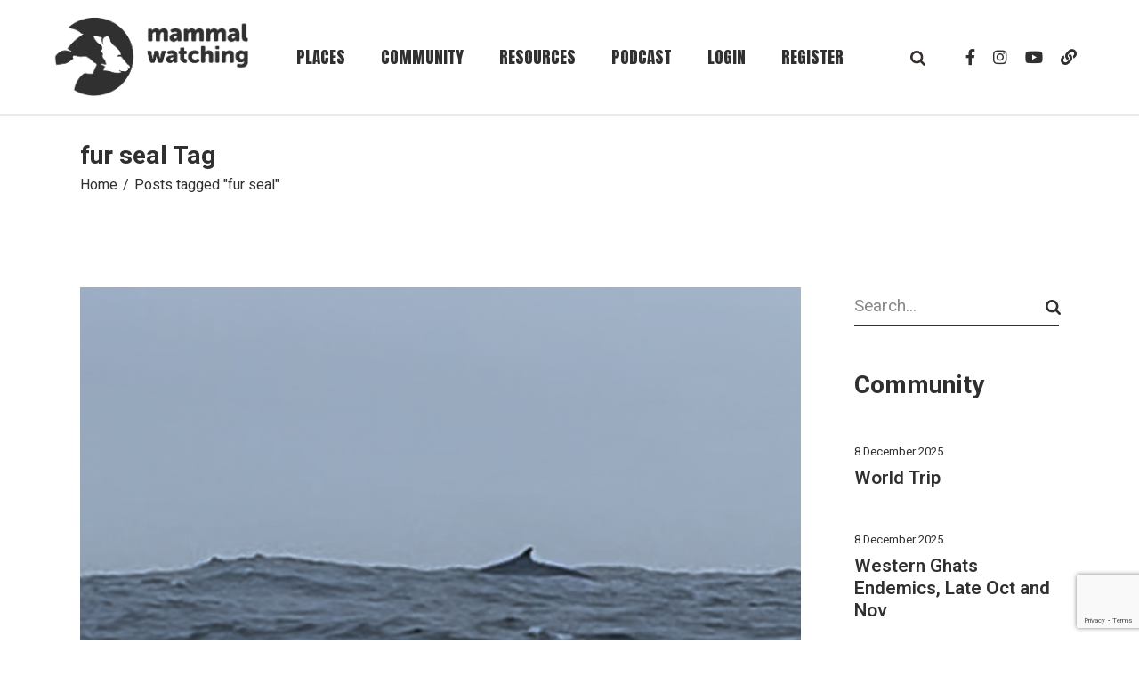

--- FILE ---
content_type: text/html; charset=UTF-8
request_url: https://www.mammalwatching.com/tag/fur-seal/
body_size: 130998
content:
<!DOCTYPE html>
<html lang="en-GB">
<head>
    
      <!-- START Google tag (gtag.js) -->
  <script async src="https://www.googletagmanager.com/gtag/js?id=G-74PDK3CDPE"></script>
  <script>
    window.dataLayer = window.dataLayer || [];
    function gtag(){dataLayer.push(arguments);}
    gtag('js', new Date());

    gtag('config', 'G-74PDK3CDPE');
  </script>
  <!-- END Google tag (gtag.js) -->
    
	<meta charset="UTF-8">
	<meta name="viewport" content="width=device-width, initial-scale=1, user-scalable=yes">

	<title>fur seal &#8211; Mammal Watching</title>
<meta name='robots' content='max-image-preview:large' />
<script id="cookieyes" type="text/javascript" src="https://cdn-cookieyes.com/client_data/5c0fd884d2ec4b23b8446a27/script.js"></script><link rel='dns-prefetch' href='//unpkg.com' />
<link rel='dns-prefetch' href='//fonts.googleapis.com' />
<link rel="alternate" type="application/rss+xml" title="Mammal Watching &raquo; Feed" href="https://www.mammalwatching.com/feed/" />
<link rel="alternate" type="application/rss+xml" title="Mammal Watching &raquo; Comments Feed" href="https://www.mammalwatching.com/comments/feed/" />
<link rel="alternate" type="application/rss+xml" title="Mammal Watching &raquo; fur seal Tag Feed" href="https://www.mammalwatching.com/tag/fur-seal/feed/" />
<style id='wp-img-auto-sizes-contain-inline-css' type='text/css'>
img:is([sizes=auto i],[sizes^="auto," i]){contain-intrinsic-size:3000px 1500px}
/*# sourceURL=wp-img-auto-sizes-contain-inline-css */
</style>
<link rel='stylesheet' id='dashicons-css' href='https://www.mammalwatching.com/wp-includes/css/dashicons.min.css?ver=6.9' type='text/css' media='all' />
<link rel='stylesheet' id='post-views-counter-frontend-css' href='https://www.mammalwatching.com/wp-content/plugins/post-views-counter/css/frontend.min.css?ver=1.5.9' type='text/css' media='all' />
<link rel='stylesheet' id='sbi_styles-css' href='https://www.mammalwatching.com/wp-content/plugins/instagram-feed-pro/css/sbi-styles.min.css?ver=6.5.0' type='text/css' media='all' />
<link rel='stylesheet' id='dripicons-css' href='https://www.mammalwatching.com/wp-content/plugins/dogood-core/inc/icons/dripicons/assets/css/dripicons.min.css?ver=6.9' type='text/css' media='all' />
<link rel='stylesheet' id='elegant-icons-css' href='https://www.mammalwatching.com/wp-content/plugins/dogood-core/inc/icons/elegant-icons/assets/css/elegant-icons.min.css?ver=6.9' type='text/css' media='all' />
<link rel='stylesheet' id='font-awesome-v4shim-css' href='https://www.mammalwatching.com/wp-content/plugins/toolset-blocks/vendor/toolset/toolset-common/res/lib/font-awesome/css/v4-shims.css?ver=5.13.0' type='text/css' media='screen' />
<link rel='stylesheet' id='font-awesome-css' href='https://www.mammalwatching.com/wp-content/plugins/toolset-blocks/vendor/toolset/toolset-common/res/lib/font-awesome/css/all.css?ver=5.13.0' type='text/css' media='screen' />
<link rel='stylesheet' id='ionicons-css' href='https://www.mammalwatching.com/wp-content/plugins/dogood-core/inc/icons/ionicons/assets/css/ionicons.min.css?ver=6.9' type='text/css' media='all' />
<style id='wp-emoji-styles-inline-css' type='text/css'>

	img.wp-smiley, img.emoji {
		display: inline !important;
		border: none !important;
		box-shadow: none !important;
		height: 1em !important;
		width: 1em !important;
		margin: 0 0.07em !important;
		vertical-align: -0.1em !important;
		background: none !important;
		padding: 0 !important;
	}
/*# sourceURL=wp-emoji-styles-inline-css */
</style>
<link rel='stylesheet' id='wp-block-library-css' href='https://www.mammalwatching.com/wp-includes/css/dist/block-library/style.min.css?ver=6.9' type='text/css' media='all' />
<style id='wp-block-image-inline-css' type='text/css'>
.wp-block-image>a,.wp-block-image>figure>a{display:inline-block}.wp-block-image img{box-sizing:border-box;height:auto;max-width:100%;vertical-align:bottom}@media not (prefers-reduced-motion){.wp-block-image img.hide{visibility:hidden}.wp-block-image img.show{animation:show-content-image .4s}}.wp-block-image[style*=border-radius] img,.wp-block-image[style*=border-radius]>a{border-radius:inherit}.wp-block-image.has-custom-border img{box-sizing:border-box}.wp-block-image.aligncenter{text-align:center}.wp-block-image.alignfull>a,.wp-block-image.alignwide>a{width:100%}.wp-block-image.alignfull img,.wp-block-image.alignwide img{height:auto;width:100%}.wp-block-image .aligncenter,.wp-block-image .alignleft,.wp-block-image .alignright,.wp-block-image.aligncenter,.wp-block-image.alignleft,.wp-block-image.alignright{display:table}.wp-block-image .aligncenter>figcaption,.wp-block-image .alignleft>figcaption,.wp-block-image .alignright>figcaption,.wp-block-image.aligncenter>figcaption,.wp-block-image.alignleft>figcaption,.wp-block-image.alignright>figcaption{caption-side:bottom;display:table-caption}.wp-block-image .alignleft{float:left;margin:.5em 1em .5em 0}.wp-block-image .alignright{float:right;margin:.5em 0 .5em 1em}.wp-block-image .aligncenter{margin-left:auto;margin-right:auto}.wp-block-image :where(figcaption){margin-bottom:1em;margin-top:.5em}.wp-block-image.is-style-circle-mask img{border-radius:9999px}@supports ((-webkit-mask-image:none) or (mask-image:none)) or (-webkit-mask-image:none){.wp-block-image.is-style-circle-mask img{border-radius:0;-webkit-mask-image:url('data:image/svg+xml;utf8,<svg viewBox="0 0 100 100" xmlns="http://www.w3.org/2000/svg"><circle cx="50" cy="50" r="50"/></svg>');mask-image:url('data:image/svg+xml;utf8,<svg viewBox="0 0 100 100" xmlns="http://www.w3.org/2000/svg"><circle cx="50" cy="50" r="50"/></svg>');mask-mode:alpha;-webkit-mask-position:center;mask-position:center;-webkit-mask-repeat:no-repeat;mask-repeat:no-repeat;-webkit-mask-size:contain;mask-size:contain}}:root :where(.wp-block-image.is-style-rounded img,.wp-block-image .is-style-rounded img){border-radius:9999px}.wp-block-image figure{margin:0}.wp-lightbox-container{display:flex;flex-direction:column;position:relative}.wp-lightbox-container img{cursor:zoom-in}.wp-lightbox-container img:hover+button{opacity:1}.wp-lightbox-container button{align-items:center;backdrop-filter:blur(16px) saturate(180%);background-color:#5a5a5a40;border:none;border-radius:4px;cursor:zoom-in;display:flex;height:20px;justify-content:center;opacity:0;padding:0;position:absolute;right:16px;text-align:center;top:16px;width:20px;z-index:100}@media not (prefers-reduced-motion){.wp-lightbox-container button{transition:opacity .2s ease}}.wp-lightbox-container button:focus-visible{outline:3px auto #5a5a5a40;outline:3px auto -webkit-focus-ring-color;outline-offset:3px}.wp-lightbox-container button:hover{cursor:pointer;opacity:1}.wp-lightbox-container button:focus{opacity:1}.wp-lightbox-container button:focus,.wp-lightbox-container button:hover,.wp-lightbox-container button:not(:hover):not(:active):not(.has-background){background-color:#5a5a5a40;border:none}.wp-lightbox-overlay{box-sizing:border-box;cursor:zoom-out;height:100vh;left:0;overflow:hidden;position:fixed;top:0;visibility:hidden;width:100%;z-index:100000}.wp-lightbox-overlay .close-button{align-items:center;cursor:pointer;display:flex;justify-content:center;min-height:40px;min-width:40px;padding:0;position:absolute;right:calc(env(safe-area-inset-right) + 16px);top:calc(env(safe-area-inset-top) + 16px);z-index:5000000}.wp-lightbox-overlay .close-button:focus,.wp-lightbox-overlay .close-button:hover,.wp-lightbox-overlay .close-button:not(:hover):not(:active):not(.has-background){background:none;border:none}.wp-lightbox-overlay .lightbox-image-container{height:var(--wp--lightbox-container-height);left:50%;overflow:hidden;position:absolute;top:50%;transform:translate(-50%,-50%);transform-origin:top left;width:var(--wp--lightbox-container-width);z-index:9999999999}.wp-lightbox-overlay .wp-block-image{align-items:center;box-sizing:border-box;display:flex;height:100%;justify-content:center;margin:0;position:relative;transform-origin:0 0;width:100%;z-index:3000000}.wp-lightbox-overlay .wp-block-image img{height:var(--wp--lightbox-image-height);min-height:var(--wp--lightbox-image-height);min-width:var(--wp--lightbox-image-width);width:var(--wp--lightbox-image-width)}.wp-lightbox-overlay .wp-block-image figcaption{display:none}.wp-lightbox-overlay button{background:none;border:none}.wp-lightbox-overlay .scrim{background-color:#fff;height:100%;opacity:.9;position:absolute;width:100%;z-index:2000000}.wp-lightbox-overlay.active{visibility:visible}@media not (prefers-reduced-motion){.wp-lightbox-overlay.active{animation:turn-on-visibility .25s both}.wp-lightbox-overlay.active img{animation:turn-on-visibility .35s both}.wp-lightbox-overlay.show-closing-animation:not(.active){animation:turn-off-visibility .35s both}.wp-lightbox-overlay.show-closing-animation:not(.active) img{animation:turn-off-visibility .25s both}.wp-lightbox-overlay.zoom.active{animation:none;opacity:1;visibility:visible}.wp-lightbox-overlay.zoom.active .lightbox-image-container{animation:lightbox-zoom-in .4s}.wp-lightbox-overlay.zoom.active .lightbox-image-container img{animation:none}.wp-lightbox-overlay.zoom.active .scrim{animation:turn-on-visibility .4s forwards}.wp-lightbox-overlay.zoom.show-closing-animation:not(.active){animation:none}.wp-lightbox-overlay.zoom.show-closing-animation:not(.active) .lightbox-image-container{animation:lightbox-zoom-out .4s}.wp-lightbox-overlay.zoom.show-closing-animation:not(.active) .lightbox-image-container img{animation:none}.wp-lightbox-overlay.zoom.show-closing-animation:not(.active) .scrim{animation:turn-off-visibility .4s forwards}}@keyframes show-content-image{0%{visibility:hidden}99%{visibility:hidden}to{visibility:visible}}@keyframes turn-on-visibility{0%{opacity:0}to{opacity:1}}@keyframes turn-off-visibility{0%{opacity:1;visibility:visible}99%{opacity:0;visibility:visible}to{opacity:0;visibility:hidden}}@keyframes lightbox-zoom-in{0%{transform:translate(calc((-100vw + var(--wp--lightbox-scrollbar-width))/2 + var(--wp--lightbox-initial-left-position)),calc(-50vh + var(--wp--lightbox-initial-top-position))) scale(var(--wp--lightbox-scale))}to{transform:translate(-50%,-50%) scale(1)}}@keyframes lightbox-zoom-out{0%{transform:translate(-50%,-50%) scale(1);visibility:visible}99%{visibility:visible}to{transform:translate(calc((-100vw + var(--wp--lightbox-scrollbar-width))/2 + var(--wp--lightbox-initial-left-position)),calc(-50vh + var(--wp--lightbox-initial-top-position))) scale(var(--wp--lightbox-scale));visibility:hidden}}
/*# sourceURL=https://www.mammalwatching.com/wp-includes/blocks/image/style.min.css */
</style>
<style id='wp-block-latest-comments-inline-css' type='text/css'>
ol.wp-block-latest-comments{box-sizing:border-box;margin-left:0}:where(.wp-block-latest-comments:not([style*=line-height] .wp-block-latest-comments__comment)){line-height:1.1}:where(.wp-block-latest-comments:not([style*=line-height] .wp-block-latest-comments__comment-excerpt p)){line-height:1.8}.has-dates :where(.wp-block-latest-comments:not([style*=line-height])),.has-excerpts :where(.wp-block-latest-comments:not([style*=line-height])){line-height:1.5}.wp-block-latest-comments .wp-block-latest-comments{padding-left:0}.wp-block-latest-comments__comment{list-style:none;margin-bottom:1em}.has-avatars .wp-block-latest-comments__comment{list-style:none;min-height:2.25em}.has-avatars .wp-block-latest-comments__comment .wp-block-latest-comments__comment-excerpt,.has-avatars .wp-block-latest-comments__comment .wp-block-latest-comments__comment-meta{margin-left:3.25em}.wp-block-latest-comments__comment-excerpt p{font-size:.875em;margin:.36em 0 1.4em}.wp-block-latest-comments__comment-date{display:block;font-size:.75em}.wp-block-latest-comments .avatar,.wp-block-latest-comments__comment-avatar{border-radius:1.5em;display:block;float:left;height:2.5em;margin-right:.75em;width:2.5em}.wp-block-latest-comments[class*=-font-size] a,.wp-block-latest-comments[style*=font-size] a{font-size:inherit}
/*# sourceURL=https://www.mammalwatching.com/wp-includes/blocks/latest-comments/style.min.css */
</style>
<style id='wp-block-search-inline-css' type='text/css'>
.wp-block-search__button{margin-left:10px;word-break:normal}.wp-block-search__button.has-icon{line-height:0}.wp-block-search__button svg{height:1.25em;min-height:24px;min-width:24px;width:1.25em;fill:currentColor;vertical-align:text-bottom}:where(.wp-block-search__button){border:1px solid #ccc;padding:6px 10px}.wp-block-search__inside-wrapper{display:flex;flex:auto;flex-wrap:nowrap;max-width:100%}.wp-block-search__label{width:100%}.wp-block-search.wp-block-search__button-only .wp-block-search__button{box-sizing:border-box;display:flex;flex-shrink:0;justify-content:center;margin-left:0;max-width:100%}.wp-block-search.wp-block-search__button-only .wp-block-search__inside-wrapper{min-width:0!important;transition-property:width}.wp-block-search.wp-block-search__button-only .wp-block-search__input{flex-basis:100%;transition-duration:.3s}.wp-block-search.wp-block-search__button-only.wp-block-search__searchfield-hidden,.wp-block-search.wp-block-search__button-only.wp-block-search__searchfield-hidden .wp-block-search__inside-wrapper{overflow:hidden}.wp-block-search.wp-block-search__button-only.wp-block-search__searchfield-hidden .wp-block-search__input{border-left-width:0!important;border-right-width:0!important;flex-basis:0;flex-grow:0;margin:0;min-width:0!important;padding-left:0!important;padding-right:0!important;width:0!important}:where(.wp-block-search__input){appearance:none;border:1px solid #949494;flex-grow:1;font-family:inherit;font-size:inherit;font-style:inherit;font-weight:inherit;letter-spacing:inherit;line-height:inherit;margin-left:0;margin-right:0;min-width:3rem;padding:8px;text-decoration:unset!important;text-transform:inherit}:where(.wp-block-search__button-inside .wp-block-search__inside-wrapper){background-color:#fff;border:1px solid #949494;box-sizing:border-box;padding:4px}:where(.wp-block-search__button-inside .wp-block-search__inside-wrapper) .wp-block-search__input{border:none;border-radius:0;padding:0 4px}:where(.wp-block-search__button-inside .wp-block-search__inside-wrapper) .wp-block-search__input:focus{outline:none}:where(.wp-block-search__button-inside .wp-block-search__inside-wrapper) :where(.wp-block-search__button){padding:4px 8px}.wp-block-search.aligncenter .wp-block-search__inside-wrapper{margin:auto}.wp-block[data-align=right] .wp-block-search.wp-block-search__button-only .wp-block-search__inside-wrapper{float:right}
/*# sourceURL=https://www.mammalwatching.com/wp-includes/blocks/search/style.min.css */
</style>
<style id='wp-block-columns-inline-css' type='text/css'>
.wp-block-columns{box-sizing:border-box;display:flex;flex-wrap:wrap!important}@media (min-width:782px){.wp-block-columns{flex-wrap:nowrap!important}}.wp-block-columns{align-items:normal!important}.wp-block-columns.are-vertically-aligned-top{align-items:flex-start}.wp-block-columns.are-vertically-aligned-center{align-items:center}.wp-block-columns.are-vertically-aligned-bottom{align-items:flex-end}@media (max-width:781px){.wp-block-columns:not(.is-not-stacked-on-mobile)>.wp-block-column{flex-basis:100%!important}}@media (min-width:782px){.wp-block-columns:not(.is-not-stacked-on-mobile)>.wp-block-column{flex-basis:0;flex-grow:1}.wp-block-columns:not(.is-not-stacked-on-mobile)>.wp-block-column[style*=flex-basis]{flex-grow:0}}.wp-block-columns.is-not-stacked-on-mobile{flex-wrap:nowrap!important}.wp-block-columns.is-not-stacked-on-mobile>.wp-block-column{flex-basis:0;flex-grow:1}.wp-block-columns.is-not-stacked-on-mobile>.wp-block-column[style*=flex-basis]{flex-grow:0}:where(.wp-block-columns){margin-bottom:1.75em}:where(.wp-block-columns.has-background){padding:1.25em 2.375em}.wp-block-column{flex-grow:1;min-width:0;overflow-wrap:break-word;word-break:break-word}.wp-block-column.is-vertically-aligned-top{align-self:flex-start}.wp-block-column.is-vertically-aligned-center{align-self:center}.wp-block-column.is-vertically-aligned-bottom{align-self:flex-end}.wp-block-column.is-vertically-aligned-stretch{align-self:stretch}.wp-block-column.is-vertically-aligned-bottom,.wp-block-column.is-vertically-aligned-center,.wp-block-column.is-vertically-aligned-top{width:100%}
/*# sourceURL=https://www.mammalwatching.com/wp-includes/blocks/columns/style.min.css */
</style>
<style id='wp-block-paragraph-inline-css' type='text/css'>
.is-small-text{font-size:.875em}.is-regular-text{font-size:1em}.is-large-text{font-size:2.25em}.is-larger-text{font-size:3em}.has-drop-cap:not(:focus):first-letter{float:left;font-size:8.4em;font-style:normal;font-weight:100;line-height:.68;margin:.05em .1em 0 0;text-transform:uppercase}body.rtl .has-drop-cap:not(:focus):first-letter{float:none;margin-left:.1em}p.has-drop-cap.has-background{overflow:hidden}:root :where(p.has-background){padding:1.25em 2.375em}:where(p.has-text-color:not(.has-link-color)) a{color:inherit}p.has-text-align-left[style*="writing-mode:vertical-lr"],p.has-text-align-right[style*="writing-mode:vertical-rl"]{rotate:180deg}
/*# sourceURL=https://www.mammalwatching.com/wp-includes/blocks/paragraph/style.min.css */
</style>
<style id='wp-block-spacer-inline-css' type='text/css'>
.wp-block-spacer{clear:both}
/*# sourceURL=https://www.mammalwatching.com/wp-includes/blocks/spacer/style.min.css */
</style>
<style id='global-styles-inline-css' type='text/css'>
:root{--wp--preset--aspect-ratio--square: 1;--wp--preset--aspect-ratio--4-3: 4/3;--wp--preset--aspect-ratio--3-4: 3/4;--wp--preset--aspect-ratio--3-2: 3/2;--wp--preset--aspect-ratio--2-3: 2/3;--wp--preset--aspect-ratio--16-9: 16/9;--wp--preset--aspect-ratio--9-16: 9/16;--wp--preset--color--black: #000000;--wp--preset--color--cyan-bluish-gray: #abb8c3;--wp--preset--color--white: #ffffff;--wp--preset--color--pale-pink: #f78da7;--wp--preset--color--vivid-red: #cf2e2e;--wp--preset--color--luminous-vivid-orange: #ff6900;--wp--preset--color--luminous-vivid-amber: #fcb900;--wp--preset--color--light-green-cyan: #7bdcb5;--wp--preset--color--vivid-green-cyan: #00d084;--wp--preset--color--pale-cyan-blue: #8ed1fc;--wp--preset--color--vivid-cyan-blue: #0693e3;--wp--preset--color--vivid-purple: #9b51e0;--wp--preset--gradient--vivid-cyan-blue-to-vivid-purple: linear-gradient(135deg,rgb(6,147,227) 0%,rgb(155,81,224) 100%);--wp--preset--gradient--light-green-cyan-to-vivid-green-cyan: linear-gradient(135deg,rgb(122,220,180) 0%,rgb(0,208,130) 100%);--wp--preset--gradient--luminous-vivid-amber-to-luminous-vivid-orange: linear-gradient(135deg,rgb(252,185,0) 0%,rgb(255,105,0) 100%);--wp--preset--gradient--luminous-vivid-orange-to-vivid-red: linear-gradient(135deg,rgb(255,105,0) 0%,rgb(207,46,46) 100%);--wp--preset--gradient--very-light-gray-to-cyan-bluish-gray: linear-gradient(135deg,rgb(238,238,238) 0%,rgb(169,184,195) 100%);--wp--preset--gradient--cool-to-warm-spectrum: linear-gradient(135deg,rgb(74,234,220) 0%,rgb(151,120,209) 20%,rgb(207,42,186) 40%,rgb(238,44,130) 60%,rgb(251,105,98) 80%,rgb(254,248,76) 100%);--wp--preset--gradient--blush-light-purple: linear-gradient(135deg,rgb(255,206,236) 0%,rgb(152,150,240) 100%);--wp--preset--gradient--blush-bordeaux: linear-gradient(135deg,rgb(254,205,165) 0%,rgb(254,45,45) 50%,rgb(107,0,62) 100%);--wp--preset--gradient--luminous-dusk: linear-gradient(135deg,rgb(255,203,112) 0%,rgb(199,81,192) 50%,rgb(65,88,208) 100%);--wp--preset--gradient--pale-ocean: linear-gradient(135deg,rgb(255,245,203) 0%,rgb(182,227,212) 50%,rgb(51,167,181) 100%);--wp--preset--gradient--electric-grass: linear-gradient(135deg,rgb(202,248,128) 0%,rgb(113,206,126) 100%);--wp--preset--gradient--midnight: linear-gradient(135deg,rgb(2,3,129) 0%,rgb(40,116,252) 100%);--wp--preset--font-size--small: 13px;--wp--preset--font-size--medium: 20px;--wp--preset--font-size--large: 36px;--wp--preset--font-size--x-large: 42px;--wp--preset--spacing--20: 0.44rem;--wp--preset--spacing--30: 0.67rem;--wp--preset--spacing--40: 1rem;--wp--preset--spacing--50: 1.5rem;--wp--preset--spacing--60: 2.25rem;--wp--preset--spacing--70: 3.38rem;--wp--preset--spacing--80: 5.06rem;--wp--preset--shadow--natural: 6px 6px 9px rgba(0, 0, 0, 0.2);--wp--preset--shadow--deep: 12px 12px 50px rgba(0, 0, 0, 0.4);--wp--preset--shadow--sharp: 6px 6px 0px rgba(0, 0, 0, 0.2);--wp--preset--shadow--outlined: 6px 6px 0px -3px rgb(255, 255, 255), 6px 6px rgb(0, 0, 0);--wp--preset--shadow--crisp: 6px 6px 0px rgb(0, 0, 0);}:where(.is-layout-flex){gap: 0.5em;}:where(.is-layout-grid){gap: 0.5em;}body .is-layout-flex{display: flex;}.is-layout-flex{flex-wrap: wrap;align-items: center;}.is-layout-flex > :is(*, div){margin: 0;}body .is-layout-grid{display: grid;}.is-layout-grid > :is(*, div){margin: 0;}:where(.wp-block-columns.is-layout-flex){gap: 2em;}:where(.wp-block-columns.is-layout-grid){gap: 2em;}:where(.wp-block-post-template.is-layout-flex){gap: 1.25em;}:where(.wp-block-post-template.is-layout-grid){gap: 1.25em;}.has-black-color{color: var(--wp--preset--color--black) !important;}.has-cyan-bluish-gray-color{color: var(--wp--preset--color--cyan-bluish-gray) !important;}.has-white-color{color: var(--wp--preset--color--white) !important;}.has-pale-pink-color{color: var(--wp--preset--color--pale-pink) !important;}.has-vivid-red-color{color: var(--wp--preset--color--vivid-red) !important;}.has-luminous-vivid-orange-color{color: var(--wp--preset--color--luminous-vivid-orange) !important;}.has-luminous-vivid-amber-color{color: var(--wp--preset--color--luminous-vivid-amber) !important;}.has-light-green-cyan-color{color: var(--wp--preset--color--light-green-cyan) !important;}.has-vivid-green-cyan-color{color: var(--wp--preset--color--vivid-green-cyan) !important;}.has-pale-cyan-blue-color{color: var(--wp--preset--color--pale-cyan-blue) !important;}.has-vivid-cyan-blue-color{color: var(--wp--preset--color--vivid-cyan-blue) !important;}.has-vivid-purple-color{color: var(--wp--preset--color--vivid-purple) !important;}.has-black-background-color{background-color: var(--wp--preset--color--black) !important;}.has-cyan-bluish-gray-background-color{background-color: var(--wp--preset--color--cyan-bluish-gray) !important;}.has-white-background-color{background-color: var(--wp--preset--color--white) !important;}.has-pale-pink-background-color{background-color: var(--wp--preset--color--pale-pink) !important;}.has-vivid-red-background-color{background-color: var(--wp--preset--color--vivid-red) !important;}.has-luminous-vivid-orange-background-color{background-color: var(--wp--preset--color--luminous-vivid-orange) !important;}.has-luminous-vivid-amber-background-color{background-color: var(--wp--preset--color--luminous-vivid-amber) !important;}.has-light-green-cyan-background-color{background-color: var(--wp--preset--color--light-green-cyan) !important;}.has-vivid-green-cyan-background-color{background-color: var(--wp--preset--color--vivid-green-cyan) !important;}.has-pale-cyan-blue-background-color{background-color: var(--wp--preset--color--pale-cyan-blue) !important;}.has-vivid-cyan-blue-background-color{background-color: var(--wp--preset--color--vivid-cyan-blue) !important;}.has-vivid-purple-background-color{background-color: var(--wp--preset--color--vivid-purple) !important;}.has-black-border-color{border-color: var(--wp--preset--color--black) !important;}.has-cyan-bluish-gray-border-color{border-color: var(--wp--preset--color--cyan-bluish-gray) !important;}.has-white-border-color{border-color: var(--wp--preset--color--white) !important;}.has-pale-pink-border-color{border-color: var(--wp--preset--color--pale-pink) !important;}.has-vivid-red-border-color{border-color: var(--wp--preset--color--vivid-red) !important;}.has-luminous-vivid-orange-border-color{border-color: var(--wp--preset--color--luminous-vivid-orange) !important;}.has-luminous-vivid-amber-border-color{border-color: var(--wp--preset--color--luminous-vivid-amber) !important;}.has-light-green-cyan-border-color{border-color: var(--wp--preset--color--light-green-cyan) !important;}.has-vivid-green-cyan-border-color{border-color: var(--wp--preset--color--vivid-green-cyan) !important;}.has-pale-cyan-blue-border-color{border-color: var(--wp--preset--color--pale-cyan-blue) !important;}.has-vivid-cyan-blue-border-color{border-color: var(--wp--preset--color--vivid-cyan-blue) !important;}.has-vivid-purple-border-color{border-color: var(--wp--preset--color--vivid-purple) !important;}.has-vivid-cyan-blue-to-vivid-purple-gradient-background{background: var(--wp--preset--gradient--vivid-cyan-blue-to-vivid-purple) !important;}.has-light-green-cyan-to-vivid-green-cyan-gradient-background{background: var(--wp--preset--gradient--light-green-cyan-to-vivid-green-cyan) !important;}.has-luminous-vivid-amber-to-luminous-vivid-orange-gradient-background{background: var(--wp--preset--gradient--luminous-vivid-amber-to-luminous-vivid-orange) !important;}.has-luminous-vivid-orange-to-vivid-red-gradient-background{background: var(--wp--preset--gradient--luminous-vivid-orange-to-vivid-red) !important;}.has-very-light-gray-to-cyan-bluish-gray-gradient-background{background: var(--wp--preset--gradient--very-light-gray-to-cyan-bluish-gray) !important;}.has-cool-to-warm-spectrum-gradient-background{background: var(--wp--preset--gradient--cool-to-warm-spectrum) !important;}.has-blush-light-purple-gradient-background{background: var(--wp--preset--gradient--blush-light-purple) !important;}.has-blush-bordeaux-gradient-background{background: var(--wp--preset--gradient--blush-bordeaux) !important;}.has-luminous-dusk-gradient-background{background: var(--wp--preset--gradient--luminous-dusk) !important;}.has-pale-ocean-gradient-background{background: var(--wp--preset--gradient--pale-ocean) !important;}.has-electric-grass-gradient-background{background: var(--wp--preset--gradient--electric-grass) !important;}.has-midnight-gradient-background{background: var(--wp--preset--gradient--midnight) !important;}.has-small-font-size{font-size: var(--wp--preset--font-size--small) !important;}.has-medium-font-size{font-size: var(--wp--preset--font-size--medium) !important;}.has-large-font-size{font-size: var(--wp--preset--font-size--large) !important;}.has-x-large-font-size{font-size: var(--wp--preset--font-size--x-large) !important;}
:where(.wp-block-columns.is-layout-flex){gap: 2em;}:where(.wp-block-columns.is-layout-grid){gap: 2em;}
/*# sourceURL=global-styles-inline-css */
</style>
<style id='core-block-supports-inline-css' type='text/css'>
.wp-container-core-columns-is-layout-9d6595d7{flex-wrap:nowrap;}
/*# sourceURL=core-block-supports-inline-css */
</style>

<style id='classic-theme-styles-inline-css' type='text/css'>
/*! This file is auto-generated */
.wp-block-button__link{color:#fff;background-color:#32373c;border-radius:9999px;box-shadow:none;text-decoration:none;padding:calc(.667em + 2px) calc(1.333em + 2px);font-size:1.125em}.wp-block-file__button{background:#32373c;color:#fff;text-decoration:none}
/*# sourceURL=/wp-includes/css/classic-themes.min.css */
</style>
<link rel='stylesheet' id='mediaelement-css' href='https://www.mammalwatching.com/wp-includes/js/mediaelement/mediaelementplayer-legacy.min.css?ver=4.2.17' type='text/css' media='all' />
<link rel='stylesheet' id='wp-mediaelement-css' href='https://www.mammalwatching.com/wp-includes/js/mediaelement/wp-mediaelement.min.css?ver=6.9' type='text/css' media='all' />
<link rel='stylesheet' id='view_editor_gutenberg_frontend_assets-css' href='https://www.mammalwatching.com/wp-content/plugins/toolset-blocks/public/css/views-frontend.css?ver=3.6.21' type='text/css' media='all' />
<style id='view_editor_gutenberg_frontend_assets-inline-css' type='text/css'>
.wpv-sort-list-dropdown.wpv-sort-list-dropdown-style-default > span.wpv-sort-list,.wpv-sort-list-dropdown.wpv-sort-list-dropdown-style-default .wpv-sort-list-item {border-color: #cdcdcd;}.wpv-sort-list-dropdown.wpv-sort-list-dropdown-style-default .wpv-sort-list-item a {color: #444;background-color: #fff;}.wpv-sort-list-dropdown.wpv-sort-list-dropdown-style-default a:hover,.wpv-sort-list-dropdown.wpv-sort-list-dropdown-style-default a:focus {color: #000;background-color: #eee;}.wpv-sort-list-dropdown.wpv-sort-list-dropdown-style-default .wpv-sort-list-item.wpv-sort-list-current a {color: #000;background-color: #eee;}
.wpv-sort-list-dropdown.wpv-sort-list-dropdown-style-default > span.wpv-sort-list,.wpv-sort-list-dropdown.wpv-sort-list-dropdown-style-default .wpv-sort-list-item {border-color: #cdcdcd;}.wpv-sort-list-dropdown.wpv-sort-list-dropdown-style-default .wpv-sort-list-item a {color: #444;background-color: #fff;}.wpv-sort-list-dropdown.wpv-sort-list-dropdown-style-default a:hover,.wpv-sort-list-dropdown.wpv-sort-list-dropdown-style-default a:focus {color: #000;background-color: #eee;}.wpv-sort-list-dropdown.wpv-sort-list-dropdown-style-default .wpv-sort-list-item.wpv-sort-list-current a {color: #000;background-color: #eee;}.wpv-sort-list-dropdown.wpv-sort-list-dropdown-style-grey > span.wpv-sort-list,.wpv-sort-list-dropdown.wpv-sort-list-dropdown-style-grey .wpv-sort-list-item {border-color: #cdcdcd;}.wpv-sort-list-dropdown.wpv-sort-list-dropdown-style-grey .wpv-sort-list-item a {color: #444;background-color: #eeeeee;}.wpv-sort-list-dropdown.wpv-sort-list-dropdown-style-grey a:hover,.wpv-sort-list-dropdown.wpv-sort-list-dropdown-style-grey a:focus {color: #000;background-color: #e5e5e5;}.wpv-sort-list-dropdown.wpv-sort-list-dropdown-style-grey .wpv-sort-list-item.wpv-sort-list-current a {color: #000;background-color: #e5e5e5;}
.wpv-sort-list-dropdown.wpv-sort-list-dropdown-style-default > span.wpv-sort-list,.wpv-sort-list-dropdown.wpv-sort-list-dropdown-style-default .wpv-sort-list-item {border-color: #cdcdcd;}.wpv-sort-list-dropdown.wpv-sort-list-dropdown-style-default .wpv-sort-list-item a {color: #444;background-color: #fff;}.wpv-sort-list-dropdown.wpv-sort-list-dropdown-style-default a:hover,.wpv-sort-list-dropdown.wpv-sort-list-dropdown-style-default a:focus {color: #000;background-color: #eee;}.wpv-sort-list-dropdown.wpv-sort-list-dropdown-style-default .wpv-sort-list-item.wpv-sort-list-current a {color: #000;background-color: #eee;}.wpv-sort-list-dropdown.wpv-sort-list-dropdown-style-grey > span.wpv-sort-list,.wpv-sort-list-dropdown.wpv-sort-list-dropdown-style-grey .wpv-sort-list-item {border-color: #cdcdcd;}.wpv-sort-list-dropdown.wpv-sort-list-dropdown-style-grey .wpv-sort-list-item a {color: #444;background-color: #eeeeee;}.wpv-sort-list-dropdown.wpv-sort-list-dropdown-style-grey a:hover,.wpv-sort-list-dropdown.wpv-sort-list-dropdown-style-grey a:focus {color: #000;background-color: #e5e5e5;}.wpv-sort-list-dropdown.wpv-sort-list-dropdown-style-grey .wpv-sort-list-item.wpv-sort-list-current a {color: #000;background-color: #e5e5e5;}.wpv-sort-list-dropdown.wpv-sort-list-dropdown-style-blue > span.wpv-sort-list,.wpv-sort-list-dropdown.wpv-sort-list-dropdown-style-blue .wpv-sort-list-item {border-color: #0099cc;}.wpv-sort-list-dropdown.wpv-sort-list-dropdown-style-blue .wpv-sort-list-item a {color: #444;background-color: #cbddeb;}.wpv-sort-list-dropdown.wpv-sort-list-dropdown-style-blue a:hover,.wpv-sort-list-dropdown.wpv-sort-list-dropdown-style-blue a:focus {color: #000;background-color: #95bedd;}.wpv-sort-list-dropdown.wpv-sort-list-dropdown-style-blue .wpv-sort-list-item.wpv-sort-list-current a {color: #000;background-color: #95bedd;}
/*# sourceURL=view_editor_gutenberg_frontend_assets-inline-css */
</style>
<link rel='stylesheet' id='contact-form-7-css' href='https://www.mammalwatching.com/wp-content/plugins/contact-form-7/includes/css/styles.css?ver=6.1.4' type='text/css' media='all' />
<link rel='stylesheet' id='wpa-css-css' href='https://www.mammalwatching.com/wp-content/plugins/honeypot/includes/css/wpa.css?ver=2.3.04' type='text/css' media='all' />
<link rel='stylesheet' id='cff-css' href='https://www.mammalwatching.com/wp-content/plugins/custom-facebook-feed-pro/assets/css/cff-style.min.css?ver=4.6.5' type='text/css' media='all' />
<link rel='stylesheet' id='swiper-css' href='https://www.mammalwatching.com/wp-content/plugins/elementor/assets/lib/swiper/css/swiper.min.css?ver=5.3.6' type='text/css' media='all' />
<link rel='stylesheet' id='qi-addons-for-elementor-grid-style-css' href='https://www.mammalwatching.com/wp-content/plugins/qi-addons-for-elementor/assets/css/grid.min.css?ver=6.9' type='text/css' media='all' />
<link rel='stylesheet' id='qi-addons-for-elementor-helper-parts-style-css' href='https://www.mammalwatching.com/wp-content/plugins/qi-addons-for-elementor/assets/css/helper-parts.min.css?ver=6.9' type='text/css' media='all' />
<link rel='stylesheet' id='qi-addons-for-elementor-style-css' href='https://www.mammalwatching.com/wp-content/plugins/qi-addons-for-elementor/assets/css/main.min.css?ver=6.9' type='text/css' media='all' />
<link rel='stylesheet' id='perfect-scrollbar-css' href='https://www.mammalwatching.com/wp-content/plugins/dogood-core/assets/plugins/perfect-scrollbar/perfect-scrollbar.css?ver=6.9' type='text/css' media='all' />
<link rel='stylesheet' id='dogood-main-css' href='https://www.mammalwatching.com/wp-content/themes/dogood/assets/css/main.min.css?ver=6.9' type='text/css' media='all' />
<link rel='stylesheet' id='dogood-core-style-css' href='https://www.mammalwatching.com/wp-content/plugins/dogood-core/assets/css/dogood-core.min.css?ver=6.9' type='text/css' media='all' />
<link rel='stylesheet' id='dogood-child-style-css' href='https://www.mammalwatching.com/wp-content/themes/dogood-child/style.css?ver=6.9' type='text/css' media='all' />
<link rel='stylesheet' id='dogood-google-fonts-css' href='https://fonts.googleapis.com/css?family=Anton%3A300%2C400%2C500%2C600%2C700%7CHeebo%3A300%2C400%2C500%2C600%2C700&#038;subset=latin-ext&#038;display=swap&#038;ver=1.0.0' type='text/css' media='all' />
<link rel='stylesheet' id='dogood-grid-css' href='https://www.mammalwatching.com/wp-content/themes/dogood/assets/css/grid.min.css?ver=6.9' type='text/css' media='all' />
<link rel='stylesheet' id='dogood-style-css' href='https://www.mammalwatching.com/wp-content/themes/dogood/style.css?ver=6.9' type='text/css' media='all' />
<style id='dogood-style-inline-css' type='text/css'>
input[type="text"], input[type="email"], input[type="url"], input[type="password"], input[type="number"], input[type="tel"], input[type="search"], input[type="date"], textarea, select, body .select2-container--default .select2-selection--single, body .select2-container--default .select2-selection--multiple { color: #888888;}input[type="submit"], button[type="submit"], .qodef-theme-button, .qodef-button.qodef-html--link.qodef-layout--filled, #qodef-woo-page .added_to_cart, #qodef-woo-page .button, .qodef-woo-shortcode .added_to_cart, .qodef-woo-shortcode .button, .widget.woocommerce .button { color: #ffffff;background-color: #000000;}input[type="submit"]:hover, button[type="submit"]:hover, .qodef-theme-button:hover, .qodef-button.qodef-html--link.qodef-layout--filled:hover, #qodef-woo-page .added_to_cart:hover, #qodef-woo-page .button:hover, .qodef-woo-shortcode .added_to_cart:hover, .qodef-woo-shortcode .button:hover, .widget.woocommerce .button:hover { color: #ffffff;background-color: #000000;}#qodef-page-inner { padding: 73px 0px 91px 0px;}@media only screen and (max-width: 1024px) { #qodef-page-inner { padding: 73px 0px 65px 0px;}}#qodef-top-area-inner { height: 45px;padding-left: 60px;padding-right: 60px;}#qodef-page-header .qodef-header-logo-link { height: 90px;padding: 0px 0px 0px 0px;}#qodef-page-mobile-header .qodef-mobile-header-logo-link { height: 47px;}#qodef-page-spinner .qodef-m-inner { background-color: #ffe2da;color: #ff936f;}.qodef-page-title { height: 120px;background-color: transparent;}body { font-size: 1.1em;}.widget .qodef-search-opener { color: #37302e;}.widget .qodef-search-opener:hover { color: #37302e;}.widget .qodef-search-opener { color: #37302e;}.widget .qodef-search-opener:hover { color: #37302e;}.qodef-header--standard #qodef-page-header { height: 130px;}.qodef-header--standard #qodef-page-header-inner { padding-left: 60px;padding-right: 60px;border-bottom-color: #eaeaea;border-bottom-width: 2px;border-bottom-style: solid;}@media only screen and (max-width: 768px){h1, .qodef-h1 { font-size: 80px;line-height: 90px;}}@media only screen and (max-width: 680px){h1, .qodef-h1 { font-size: 60px;line-height: 70px;}h2, .qodef-h2 { font-size: 50px;line-height: 60px;}h3, .qodef-h3 { font-size: 40px;line-height: 50px;}}
/*# sourceURL=dogood-style-inline-css */
</style>
<link rel='stylesheet' id='toolset-select2-css-css' href='https://www.mammalwatching.com/wp-content/plugins/toolset-blocks/vendor/toolset/toolset-common/res/lib/select2/select2.css?ver=6.9' type='text/css' media='screen' />
<link rel='stylesheet' id='toolset-maps-fixes-css' href='//www.mammalwatching.com/wp-content/plugins/toolset-maps/resources/css/toolset_maps_fixes.css?ver=2.2.1' type='text/css' media='all' />
<link rel='stylesheet' id='leaflet-css-css' href='https://unpkg.com/leaflet@1.9.4/dist/leaflet.css?ver=1.9.4' type='text/css' media='all' />
<link rel='stylesheet' id='leaflet-markercluster-css-css' href='https://unpkg.com/leaflet.markercluster@1.5.3/dist/MarkerCluster.css?ver=1.5.3' type='text/css' media='all' />
<link rel='stylesheet' id='leaflet-markercluster-default-css-css' href='https://unpkg.com/leaflet.markercluster@1.5.3/dist/MarkerCluster.Default.css?ver=1.5.3' type='text/css' media='all' />
<script type="text/javascript" src="https://www.mammalwatching.com/wp-content/plugins/cred-frontend-editor/vendor/toolset/common-es/public/toolset-common-es-frontend.js?ver=175000" id="toolset-common-es-frontend-js"></script>
<script type="text/javascript" src="https://www.mammalwatching.com/wp-includes/js/dist/hooks.min.js?ver=dd5603f07f9220ed27f1" id="wp-hooks-js"></script>
<script type="text/javascript" src="https://www.mammalwatching.com/wp-includes/js/dist/i18n.min.js?ver=c26c3dc7bed366793375" id="wp-i18n-js"></script>
<script type="text/javascript" id="wp-i18n-js-after">
/* <![CDATA[ */
wp.i18n.setLocaleData( { 'text direction\u0004ltr': [ 'ltr' ] } );
//# sourceURL=wp-i18n-js-after
/* ]]> */
</script>
<script type="text/javascript" src="https://www.mammalwatching.com/wp-includes/js/jquery/jquery.min.js?ver=3.7.1" id="jquery-core-js"></script>
<script type="text/javascript" src="https://www.mammalwatching.com/wp-includes/js/jquery/jquery-migrate.min.js?ver=3.4.1" id="jquery-migrate-js"></script>
<script type="text/javascript" src="https://www.mammalwatching.com/wp-content/plugins/content-notify/vendor/select2/dist/js/select2.full.min.js?ver=4.0.13" id="cn-select2-js"></script>
<script type="text/javascript" id="cn-public-js-extra">
/* <![CDATA[ */
var cn_object = {"ajaxurl":"https://www.mammalwatching.com/wp-admin/admin-ajax.php","nonce":"a6b9bbb6c1","select2_placeholder":"Type to search..."};
//# sourceURL=cn-public-js-extra
/* ]]> */
</script>
<script type="text/javascript" src="https://www.mammalwatching.com/wp-content/plugins/content-notify/public/js/cn-public.js?ver=1.14.7" id="cn-public-js"></script>
<link rel="https://api.w.org/" href="https://www.mammalwatching.com/wp-json/" /><link rel="alternate" title="JSON" type="application/json" href="https://www.mammalwatching.com/wp-json/wp/v2/tags/1215" /><link rel="EditURI" type="application/rsd+xml" title="RSD" href="https://www.mammalwatching.com/xmlrpc.php?rsd" />
<meta name="generator" content="WordPress 6.9" />
<style>a.cld-like-dislike-trigger {color: #8f8f90;}span.cld-count-wrap {color: #303030;}</style><!-- Custom Facebook Feed JS vars -->
<script type="text/javascript">
var cffsiteurl = "https://www.mammalwatching.com/wp-content/plugins";
var cffajaxurl = "https://www.mammalwatching.com/wp-admin/admin-ajax.php";


var cfflinkhashtags = "false";
</script>
<meta name="generator" content="Elementor 3.15.3; features: e_dom_optimization, e_optimized_assets_loading, e_optimized_css_loading, additional_custom_breakpoints; settings: css_print_method-external, google_font-enabled, font_display-auto">
 <script> window.addEventListener("load",function(){ var c={script:false,link:false}; function ls(s) { if(!['script','link'].includes(s)||c[s]){return;}c[s]=true; var d=document,f=d.getElementsByTagName(s)[0],j=d.createElement(s); if(s==='script'){j.async=true;j.src='https://www.mammalwatching.com/wp-content/plugins/toolset-blocks/vendor/toolset/blocks/public/js/frontend.js?v=1.6.17';}else{ j.rel='stylesheet';j.href='https://www.mammalwatching.com/wp-content/plugins/toolset-blocks/vendor/toolset/blocks/public/css/style.css?v=1.6.17';} f.parentNode.insertBefore(j, f); }; function ex(){ls('script');ls('link')} window.addEventListener("scroll", ex, {once: true}); if (('IntersectionObserver' in window) && ('IntersectionObserverEntry' in window) && ('intersectionRatio' in window.IntersectionObserverEntry.prototype)) { var i = 0, fb = document.querySelectorAll("[class^='tb-']"), o = new IntersectionObserver(es => { es.forEach(e => { o.unobserve(e.target); if (e.intersectionRatio > 0) { ex();o.disconnect();}else{ i++;if(fb.length>i){o.observe(fb[i])}} }) }); if (fb.length) { o.observe(fb[i]) } } }) </script>
	<noscript>
		<link rel="stylesheet" href="https://www.mammalwatching.com/wp-content/plugins/toolset-blocks/vendor/toolset/blocks/public/css/style.css">
	</noscript><meta name="generator" content="Powered by Slider Revolution 6.5.25 - responsive, Mobile-Friendly Slider Plugin for WordPress with comfortable drag and drop interface." />
<link rel="icon" href="https://www.mammalwatching.com/wp-content/uploads/2022/09/cropped-favicon-32x32.png" sizes="32x32" />
<link rel="icon" href="https://www.mammalwatching.com/wp-content/uploads/2022/09/cropped-favicon-192x192.png" sizes="192x192" />
<link rel="apple-touch-icon" href="https://www.mammalwatching.com/wp-content/uploads/2022/09/cropped-favicon-180x180.png" />
<meta name="msapplication-TileImage" content="https://www.mammalwatching.com/wp-content/uploads/2022/09/cropped-favicon-270x270.png" />
<script>function setREVStartSize(e){
			//window.requestAnimationFrame(function() {
				window.RSIW = window.RSIW===undefined ? window.innerWidth : window.RSIW;
				window.RSIH = window.RSIH===undefined ? window.innerHeight : window.RSIH;
				try {
					var pw = document.getElementById(e.c).parentNode.offsetWidth,
						newh;
					pw = pw===0 || isNaN(pw) || (e.l=="fullwidth" || e.layout=="fullwidth") ? window.RSIW : pw;
					e.tabw = e.tabw===undefined ? 0 : parseInt(e.tabw);
					e.thumbw = e.thumbw===undefined ? 0 : parseInt(e.thumbw);
					e.tabh = e.tabh===undefined ? 0 : parseInt(e.tabh);
					e.thumbh = e.thumbh===undefined ? 0 : parseInt(e.thumbh);
					e.tabhide = e.tabhide===undefined ? 0 : parseInt(e.tabhide);
					e.thumbhide = e.thumbhide===undefined ? 0 : parseInt(e.thumbhide);
					e.mh = e.mh===undefined || e.mh=="" || e.mh==="auto" ? 0 : parseInt(e.mh,0);
					if(e.layout==="fullscreen" || e.l==="fullscreen")
						newh = Math.max(e.mh,window.RSIH);
					else{
						e.gw = Array.isArray(e.gw) ? e.gw : [e.gw];
						for (var i in e.rl) if (e.gw[i]===undefined || e.gw[i]===0) e.gw[i] = e.gw[i-1];
						e.gh = e.el===undefined || e.el==="" || (Array.isArray(e.el) && e.el.length==0)? e.gh : e.el;
						e.gh = Array.isArray(e.gh) ? e.gh : [e.gh];
						for (var i in e.rl) if (e.gh[i]===undefined || e.gh[i]===0) e.gh[i] = e.gh[i-1];
											
						var nl = new Array(e.rl.length),
							ix = 0,
							sl;
						e.tabw = e.tabhide>=pw ? 0 : e.tabw;
						e.thumbw = e.thumbhide>=pw ? 0 : e.thumbw;
						e.tabh = e.tabhide>=pw ? 0 : e.tabh;
						e.thumbh = e.thumbhide>=pw ? 0 : e.thumbh;
						for (var i in e.rl) nl[i] = e.rl[i]<window.RSIW ? 0 : e.rl[i];
						sl = nl[0];
						for (var i in nl) if (sl>nl[i] && nl[i]>0) { sl = nl[i]; ix=i;}
						var m = pw>(e.gw[ix]+e.tabw+e.thumbw) ? 1 : (pw-(e.tabw+e.thumbw)) / (e.gw[ix]);
						newh =  (e.gh[ix] * m) + (e.tabh + e.thumbh);
					}
					var el = document.getElementById(e.c);
					if (el!==null && el) el.style.height = newh+"px";
					el = document.getElementById(e.c+"_wrapper");
					if (el!==null && el) {
						el.style.height = newh+"px";
						el.style.display = "block";
					}
				} catch(e){
					console.log("Failure at Presize of Slider:" + e)
				}
			//});
		  };</script>
				<style type="text/css" id="c4wp-checkout-css">
					.woocommerce-checkout .c4wp_captcha_field {
						margin-bottom: 10px;
						margin-top: 15px;
						position: relative;
						display: inline-block;
					}
				</style>
							<style type="text/css" id="c4wp-v3-lp-form-css">
				.login #login, .login #lostpasswordform {
					min-width: 350px !important;
				}
				.wpforms-field-c4wp iframe {
					width: 100% !important;
				}
			</style>
			<link rel='stylesheet' id='rs-plugin-settings-css' href='https://www.mammalwatching.com/wp-content/plugins/revslider/public/assets/css/rs6.css?ver=6.5.25' type='text/css' media='all' />
<style id='rs-plugin-settings-inline-css' type='text/css'>
#rs-demo-id {}
/*# sourceURL=rs-plugin-settings-inline-css */
</style>
</head>
<body class="archive tag tag-fur-seal tag-1215 wp-theme-dogood wp-child-theme-dogood-child qode-framework-1.1.8 qodef-qi--no-touch qi-addons-for-elementor-1.5.4 qodef-back-to-top--enabled  qodef-header--standard qodef-header-appearance--none qodef-mobile-header--standard qodef-drop-down-second--full-width qodef-drop-down-second--animate-height dogood-core-1.0 dogood-child-1.0 dogood-1.0 qodef-content-grid-1300 qodef-header-standard--center qodef-search--fullscreen elementor-default elementor-kit-8" itemscope itemtype="https://schema.org/WebPage">
	<a class="skip-link screen-reader-text" href="#qodef-page-content">Skip to the content</a>	<div id="qodef-page-wrapper" class="">
		<header id="qodef-page-header"  role="banner">
		<div id="qodef-page-header-inner" class=" ">
		<div class="qodef-header-wrapper">
	<div class="qodef-header-logo">
		<a itemprop="url" class="qodef-header-logo-link qodef-height--set qodef-source--image" href="https://www.mammalwatching.com/" rel="home">
	<img width="479" height="197" src="https://www.mammalwatching.com/wp-content/uploads/2022/08/mammal-watching-logo-blk.png" class="qodef-header-logo-image qodef--main" alt="logo main" itemprop="image" srcset="https://www.mammalwatching.com/wp-content/uploads/2022/08/mammal-watching-logo-blk.png 479w, https://www.mammalwatching.com/wp-content/uploads/2022/08/mammal-watching-logo-blk-300x123.png 300w" sizes="(max-width: 479px) 100vw, 479px" /><img width="479" height="197" src="https://www.mammalwatching.com/wp-content/uploads/2022/08/mammal-watching-logo-blk.png" class="qodef-header-logo-image qodef--dark" alt="logo dark" itemprop="image" srcset="https://www.mammalwatching.com/wp-content/uploads/2022/08/mammal-watching-logo-blk.png 479w, https://www.mammalwatching.com/wp-content/uploads/2022/08/mammal-watching-logo-blk-300x123.png 300w" sizes="(max-width: 479px) 100vw, 479px" /><img width="479" height="197" src="https://www.mammalwatching.com/wp-content/uploads/2022/08/mammal-watching-logo-wht.png" class="qodef-header-logo-image qodef--light" alt="logo light" itemprop="image" srcset="https://www.mammalwatching.com/wp-content/uploads/2022/08/mammal-watching-logo-wht.png 479w, https://www.mammalwatching.com/wp-content/uploads/2022/08/mammal-watching-logo-wht-300x123.png 300w" sizes="(max-width: 479px) 100vw, 479px" /></a>
	</div>
		<nav class="qodef-header-navigation" role="navigation" aria-label="Top Menu">
		<ul id="menu-mammal-watching-main-menu-1" class="menu"><li class="menu-item menu-item-type-post_type menu-item-object-page menu-item-31580"><a href="https://www.mammalwatching.com/countries-list/"><span class="qodef-menu-item-text">Places</span></a></li>
<li class="menu-item menu-item-type-post_type menu-item-object-page menu-item-has-children menu-item-31581 qodef-menu-item--narrow"><a href="https://www.mammalwatching.com/community/"><span class="qodef-menu-item-text">Community<svg class="qodef-svg--menu-arrow qodef-menu-item-arrow" xmlns="http://www.w3.org/2000/svg" xmlns:xlink="http://www.w3.org/1999/xlink" width="32" height="32" viewBox="0 0 32 32"><g><path d="M 13.8,24.196c 0.39,0.39, 1.024,0.39, 1.414,0l 6.486-6.486c 0.196-0.196, 0.294-0.454, 0.292-0.71 c0-0.258-0.096-0.514-0.292-0.71L 15.214,9.804c-0.39-0.39-1.024-0.39-1.414,0c-0.39,0.39-0.39,1.024,0,1.414L 19.582,17 L 13.8,22.782C 13.41,23.172, 13.41,23.806, 13.8,24.196z"></path></g></svg></span></a>
<div class="qodef-drop-down-second"><div class="qodef-drop-down-second-inner"><ul class="sub-menu">
	<li class="menu-item menu-item-type-post_type menu-item-object-page menu-item-31596"><a href="https://www.mammalwatching.com/community/getting-started/"><span class="qodef-menu-item-text">Getting started</span></a></li>
	<li class="menu-item menu-item-type-post_type menu-item-object-page menu-item-31582"><a href="https://www.mammalwatching.com/community/"><span class="qodef-menu-item-text">Community forum</span></a></li>
	<li class="menu-item menu-item-type-post_type menu-item-object-page menu-item-39813"><a href="https://www.mammalwatching.com/resources/the-mammal-list-rankings/"><span class="qodef-menu-item-text">The mammal list rankings</span></a></li>
	<li class="menu-item menu-item-type-post_type menu-item-object-page menu-item-31583"><a href="https://www.mammalwatching.com/community/trip-directory/"><span class="qodef-menu-item-text">Join a trip</span></a></li>
</ul></div></div>
</li>
<li class="menu-item menu-item-type-post_type menu-item-object-page menu-item-has-children menu-item-31584 qodef-menu-item--narrow"><a href="https://www.mammalwatching.com/resources/"><span class="qodef-menu-item-text">Resources<svg class="qodef-svg--menu-arrow qodef-menu-item-arrow" xmlns="http://www.w3.org/2000/svg" xmlns:xlink="http://www.w3.org/1999/xlink" width="32" height="32" viewBox="0 0 32 32"><g><path d="M 13.8,24.196c 0.39,0.39, 1.024,0.39, 1.414,0l 6.486-6.486c 0.196-0.196, 0.294-0.454, 0.292-0.71 c0-0.258-0.096-0.514-0.292-0.71L 15.214,9.804c-0.39-0.39-1.024-0.39-1.414,0c-0.39,0.39-0.39,1.024,0,1.414L 19.582,17 L 13.8,22.782C 13.41,23.172, 13.41,23.806, 13.8,24.196z"></path></g></svg></span></a>
<div class="qodef-drop-down-second"><div class="qodef-drop-down-second-inner"><ul class="sub-menu">
	<li class="menu-item menu-item-type-post_type menu-item-object-page menu-item-31588"><a href="https://www.mammalwatching.com/resources/conservation/"><span class="qodef-menu-item-text">Conservation</span></a></li>
	<li class="menu-item menu-item-type-post_type menu-item-object-page menu-item-has-children menu-item-38359"><a href="https://www.mammalwatching.com/resources/primates/"><span class="qodef-menu-item-text">Primates<svg class="qodef-svg--menu-arrow qodef-menu-item-arrow" xmlns="http://www.w3.org/2000/svg" xmlns:xlink="http://www.w3.org/1999/xlink" width="32" height="32" viewBox="0 0 32 32"><g><path d="M 13.8,24.196c 0.39,0.39, 1.024,0.39, 1.414,0l 6.486-6.486c 0.196-0.196, 0.294-0.454, 0.292-0.71 c0-0.258-0.096-0.514-0.292-0.71L 15.214,9.804c-0.39-0.39-1.024-0.39-1.414,0c-0.39,0.39-0.39,1.024,0,1.414L 19.582,17 L 13.8,22.782C 13.41,23.172, 13.41,23.806, 13.8,24.196z"></path></g></svg></span></a>
	<ul class="sub-menu">
		<li class="menu-item menu-item-type-post_type menu-item-object-page menu-item-31586"><a href="https://www.mammalwatching.com/resources/primates-orig/south-america/"><span class="qodef-menu-item-text">South America</span></a></li>
		<li class="menu-item menu-item-type-post_type menu-item-object-page menu-item-31587"><a href="https://www.mammalwatching.com/resources/primates-orig/madagascar/"><span class="qodef-menu-item-text">Madagascar</span></a></li>
	</ul>
</li>
	<li class="menu-item menu-item-type-post_type menu-item-object-page menu-item-31589"><a href="https://www.mammalwatching.com/resources/trip-providers/"><span class="qodef-menu-item-text">Trip providers</span></a></li>
	<li class="menu-item menu-item-type-post_type menu-item-object-page menu-item-38355"><a href="https://www.mammalwatching.com/resources/the-mammal-list-rankings/"><span class="qodef-menu-item-text">The mammal list rankings</span></a></li>
	<li class="menu-item menu-item-type-post_type menu-item-object-page menu-item-31590"><a href="https://www.mammalwatching.com/resources/global-mammal-checklist/"><span class="qodef-menu-item-text">Global mammal checklist</span></a></li>
	<li class="menu-item menu-item-type-post_type menu-item-object-page menu-item-31591"><a href="https://www.mammalwatching.com/resources/mammal-watching-gear/"><span class="qodef-menu-item-text">Mammalwatching gear</span></a></li>
	<li class="menu-item menu-item-type-post_type menu-item-object-page menu-item-31592"><a href="https://www.mammalwatching.com/resources/mammal-vocalisations-audio-library/"><span class="qodef-menu-item-text">Mammal vocalisations library</span></a></li>
	<li class="menu-item menu-item-type-post_type menu-item-object-page menu-item-31593"><a href="https://www.mammalwatching.com/resources/worlds-best-mammalwatching-top-20-people-and-places/"><span class="qodef-menu-item-text">World’s best mammalwatching</span></a></li>
	<li class="menu-item menu-item-type-post_type menu-item-object-page menu-item-64062"><a href="https://www.mammalwatching.com/resources/iucn-publications-and-newsletters/"><span class="qodef-menu-item-text">IUCN newsletters</span></a></li>
</ul></div></div>
</li>
<li class="menu-item menu-item-type-post_type menu-item-object-page menu-item-31594"><a href="https://www.mammalwatching.com/podcasts/"><span class="qodef-menu-item-text">Podcast</span></a></li>
<li class="menu-item menu-item-type-custom menu-item-object-custom menu-item-31595"><a href="/my-mammalwatching-account/"><span class="qodef-menu-item-text">Login</span></a></li>
<li class="menu-item menu-item-type-post_type menu-item-object-page menu-item-72131"><a href="https://www.mammalwatching.com/register/"><span class="qodef-menu-item-text">Register</span></a></li>
</ul>	</nav>
	<div class="qodef-widget-holder qodef--one">
		<div id="dogood_core_search_opener-5" class="widget widget_dogood_core_search_opener qodef-header-widget-area-one" data-area="header-widget-one"><a href="javascript:void(0)"  class="qodef-opener-icon qodef-m qodef-source--svg-path qodef-search-opener" style="font-size: 17px;margin: 0px 15px 0px 0px;" >
	<span class="qodef-m-icon qodef--open">
		<svg xmlns="http://www.w3.org/2000/svg" xmlns:xlink="http://www.w3.org/1999/xlink" x="0px" y="0px" width="38.061px" height="38.061px" viewBox="0 0 38.061 38.061" enable-background="new 0 0 38.061 38.061" xml:space="preserve">
	<path fill="#37302e" d="M35.133,38.061c-0.778,0-1.533-0.32-2.059-0.869l-7.845-7.823c-2.676,1.853-5.878,2.836-9.126,2.836
		C7.205,32.205,0,25,0,16.103S7.205,0,16.103,0s16.103,7.205,16.103,16.103c0,3.248-0.983,6.45-2.836,9.126l7.846,7.845
		c0.526,0.526,0.846,1.281,0.846,2.059C38.061,36.734,36.734,38.061,35.133,38.061z M16.103,5.855
		c-5.649,0-10.247,4.598-10.247,10.247S10.453,26.35,16.103,26.35S26.35,21.752,26.35,16.103S21.752,5.855,16.103,5.855z"/>
</svg>	</span>
		</a>
</div><div id="dogood_core_social_icons_group-23" class="widget widget_dogood_core_social_icons_group qodef-header-widget-area-one" data-area="header-widget-one">			<div class="qodef-social-icons-group qodef-circle-hover--no">
				<span class="qodef-shortcode qodef-m  qodef-icon-holder  qodef-layout--normal" data-hover-color="#abb8c3" style="margin: 10px">			<a itemprop="url" href="https://www.facebook.com/mammalwatching" target="_blank">			<span class="qodef-icon-font-awesome fab fa-facebook-f qodef-icon qodef-e" style="font-size: 18px" ></span>			</a>	</span><span class="qodef-shortcode qodef-m  qodef-icon-holder  qodef-layout--normal" data-hover-color="#abb8c3" style="margin: 10px">			<a itemprop="url" href="https://www.instagram.com/mammal.watching/" target="_blank">			<span class="qodef-icon-font-awesome fab fa-instagram qodef-icon qodef-e" style="font-size: 18px" ></span>			</a>	</span><span class="qodef-shortcode qodef-m  qodef-icon-holder  qodef-layout--normal" data-hover-color="#abb8c3" style="margin: 10px">			<a itemprop="url" href="https://www.youtube.com/channel/UCKp2U9VwTY6-Afs-0RlGUAQ" target="_blank">			<span class="qodef-icon-font-awesome fab fa-youtube qodef-icon qodef-e" style="font-size: 18px" ></span>			</a>	</span><span class="qodef-shortcode qodef-m  qodef-icon-holder  qodef-layout--normal" data-hover-color="#abb8c3" style="margin: 10px">			<a itemprop="url" href="https://linktr.ee/mammalwatching" target="_blank">			<span class="qodef-icon-font-awesome fa fa-link qodef-icon qodef-e" style="font-size: 18px" ></span>			</a>	</span>			</div>
			</div>	</div>
</div>
	</div>
	</header>
<header id="qodef-page-mobile-header" role="banner">
		<div id="qodef-page-mobile-header-inner" class="">
		<a itemprop="url" class="qodef-mobile-header-logo-link qodef-height--set qodef-source--image" href="https://www.mammalwatching.com/" rel="home">
	<img width="479" height="197" src="https://www.mammalwatching.com/wp-content/uploads/2022/08/mammal-watching-logo-blk.png" class="qodef-header-logo-image qodef--main" alt="logo main" itemprop="image" srcset="https://www.mammalwatching.com/wp-content/uploads/2022/08/mammal-watching-logo-blk.png 479w, https://www.mammalwatching.com/wp-content/uploads/2022/08/mammal-watching-logo-blk-300x123.png 300w" sizes="(max-width: 479px) 100vw, 479px" /></a>
			<div class="qodef-widget-holder qodef--one">
				<div id="dogood_core_search_opener-8" class="widget widget_dogood_core_search_opener qodef-mobile-header-widget-area-one" data-area="mobile-header"><a href="javascript:void(0)"  class="qodef-opener-icon qodef-m qodef-source--svg-path qodef-search-opener" style="font-size: 17px;margin: 0px 15px 0px 0px;" >
	<span class="qodef-m-icon qodef--open">
		<svg xmlns="http://www.w3.org/2000/svg" xmlns:xlink="http://www.w3.org/1999/xlink" x="0px" y="0px" width="38.061px" height="38.061px" viewBox="0 0 38.061 38.061" enable-background="new 0 0 38.061 38.061" xml:space="preserve">
	<path fill="#37302e" d="M35.133,38.061c-0.778,0-1.533-0.32-2.059-0.869l-7.845-7.823c-2.676,1.853-5.878,2.836-9.126,2.836
		C7.205,32.205,0,25,0,16.103S7.205,0,16.103,0s16.103,7.205,16.103,16.103c0,3.248-0.983,6.45-2.836,9.126l7.846,7.845
		c0.526,0.526,0.846,1.281,0.846,2.059C38.061,36.734,36.734,38.061,35.133,38.061z M16.103,5.855
		c-5.649,0-10.247,4.598-10.247,10.247S10.453,26.35,16.103,26.35S26.35,21.752,26.35,16.103S21.752,5.855,16.103,5.855z"/>
</svg>	</span>
		</a>
</div>			</div>
			<a href="javascript:void(0)"  class="qodef-opener-icon qodef-m qodef-source--predefined qodef-mobile-header-opener"  >
	<span class="qodef-m-icon qodef--open">
		<span class="qodef-m-dots"><span class="qodef-m-dot"></span><span class="qodef-m-dot"></span><span class="qodef-m-dot"></span><span class="qodef-m-dot"></span><span class="qodef-m-dot"></span><span class="qodef-m-dot"></span><span class="qodef-m-dot"></span><span class="qodef-m-dot"></span><span class="qodef-m-dot"></span></span>	</span>
			<span class="qodef-m-icon qodef--close">
			<svg class="qodef-svg--close predefined" xmlns="http://www.w3.org/2000/svg" xmlns:xlink="http://www.w3.org/1999/xlink" x="0px" y="0px"
     width="16.971px" height="16.971px" viewBox="0 0 16.971 16.971" enable-background="new 0 0 16.971 16.971" xml:space="preserve"><g><rect x="6.985" y="-2.015" transform="matrix(0.7071 -0.7071 0.7071 0.7071 -3.5147 8.4853)" width="3" height="21"></rect><rect x="6.985" y="-2.015" transform="matrix(0.7071 0.7071 -0.7071 0.7071 8.4853 -3.5147)" width="3" height="21"></rect></g></svg>		</span>
		</a>
	</div>
		<nav class="qodef-mobile-header-navigation" role="navigation" aria-label="Mobile Menu">
		<ul id="menu-main-menu-1" class=""><li class="menu-item menu-item-type-post_type menu-item-object-page menu-item-27363"><a href="https://www.mammalwatching.com/countries-list/"><span class="qodef-menu-item-text">Places</span></a></li>
<li class="menu-item menu-item-type-post_type menu-item-object-page menu-item-has-children menu-item-27364 qodef-menu-item--narrow"><a href="https://www.mammalwatching.com/community/"><span class="qodef-menu-item-text">Community</span></a><svg class="qodef-svg--menu-arrow qodef-menu-item-arrow" xmlns="http://www.w3.org/2000/svg" xmlns:xlink="http://www.w3.org/1999/xlink" width="32" height="32" viewBox="0 0 32 32"><g><path d="M 13.8,24.196c 0.39,0.39, 1.024,0.39, 1.414,0l 6.486-6.486c 0.196-0.196, 0.294-0.454, 0.292-0.71 c0-0.258-0.096-0.514-0.292-0.71L 15.214,9.804c-0.39-0.39-1.024-0.39-1.414,0c-0.39,0.39-0.39,1.024,0,1.414L 19.582,17 L 13.8,22.782C 13.41,23.172, 13.41,23.806, 13.8,24.196z"></path></g></svg>
<div class="qodef-drop-down-second"><div class="qodef-drop-down-second-inner"><ul class="sub-menu">
	<li class="menu-item menu-item-type-post_type menu-item-object-page menu-item-31597"><a href="https://www.mammalwatching.com/community/getting-started/"><span class="qodef-menu-item-text">Getting started</span></a></li>
	<li class="menu-item menu-item-type-post_type menu-item-object-page menu-item-27368"><a href="https://www.mammalwatching.com/community/"><span class="qodef-menu-item-text">Community Forum</span></a></li>
	<li class="menu-item menu-item-type-post_type menu-item-object-page menu-item-39814"><a href="https://www.mammalwatching.com/resources/the-mammal-list-rankings/"><span class="qodef-menu-item-text">The mammal list rankings</span></a></li>
	<li class="menu-item menu-item-type-post_type menu-item-object-page menu-item-27370"><a href="https://www.mammalwatching.com/community/trip-directory/"><span class="qodef-menu-item-text">Join a trip</span></a></li>
</ul></div></div>
</li>
<li class="menu-item menu-item-type-post_type menu-item-object-page menu-item-has-children menu-item-27367 qodef-menu-item--narrow"><a href="https://www.mammalwatching.com/resources/"><span class="qodef-menu-item-text">Resources</span></a><svg class="qodef-svg--menu-arrow qodef-menu-item-arrow" xmlns="http://www.w3.org/2000/svg" xmlns:xlink="http://www.w3.org/1999/xlink" width="32" height="32" viewBox="0 0 32 32"><g><path d="M 13.8,24.196c 0.39,0.39, 1.024,0.39, 1.414,0l 6.486-6.486c 0.196-0.196, 0.294-0.454, 0.292-0.71 c0-0.258-0.096-0.514-0.292-0.71L 15.214,9.804c-0.39-0.39-1.024-0.39-1.414,0c-0.39,0.39-0.39,1.024,0,1.414L 19.582,17 L 13.8,22.782C 13.41,23.172, 13.41,23.806, 13.8,24.196z"></path></g></svg>
<div class="qodef-drop-down-second"><div class="qodef-drop-down-second-inner"><ul class="sub-menu">
	<li class="menu-item menu-item-type-post_type menu-item-object-page menu-item-28537"><a href="https://www.mammalwatching.com/resources/conservation/"><span class="qodef-menu-item-text">Conservation</span></a></li>
	<li class="menu-item menu-item-type-post_type menu-item-object-page menu-item-has-children menu-item-38360"><a href="https://www.mammalwatching.com/resources/primates/"><span class="qodef-menu-item-text">Primates</span></a><svg class="qodef-svg--menu-arrow qodef-menu-item-arrow" xmlns="http://www.w3.org/2000/svg" xmlns:xlink="http://www.w3.org/1999/xlink" width="32" height="32" viewBox="0 0 32 32"><g><path d="M 13.8,24.196c 0.39,0.39, 1.024,0.39, 1.414,0l 6.486-6.486c 0.196-0.196, 0.294-0.454, 0.292-0.71 c0-0.258-0.096-0.514-0.292-0.71L 15.214,9.804c-0.39-0.39-1.024-0.39-1.414,0c-0.39,0.39-0.39,1.024,0,1.414L 19.582,17 L 13.8,22.782C 13.41,23.172, 13.41,23.806, 13.8,24.196z"></path></g></svg>
	<ul class="sub-menu">
		<li class="menu-item menu-item-type-post_type menu-item-object-page menu-item-28539"><a href="https://www.mammalwatching.com/resources/primates-orig/south-america/"><span class="qodef-menu-item-text">South America</span></a></li>
		<li class="menu-item menu-item-type-post_type menu-item-object-page menu-item-28540"><a href="https://www.mammalwatching.com/resources/primates-orig/madagascar/"><span class="qodef-menu-item-text">Madagascar</span></a></li>
	</ul>
</li>
	<li class="menu-item menu-item-type-post_type menu-item-object-page menu-item-27371"><a href="https://www.mammalwatching.com/resources/trip-providers/"><span class="qodef-menu-item-text">Trip providers</span></a></li>
	<li class="menu-item menu-item-type-post_type menu-item-object-page menu-item-38356"><a href="https://www.mammalwatching.com/resources/the-mammal-list-rankings/"><span class="qodef-menu-item-text">The mammal list rankings</span></a></li>
	<li class="menu-item menu-item-type-post_type menu-item-object-page menu-item-27373"><a href="https://www.mammalwatching.com/resources/global-mammal-checklist/"><span class="qodef-menu-item-text">Global mammal checklist</span></a></li>
	<li class="menu-item menu-item-type-post_type menu-item-object-page menu-item-27372"><a href="https://www.mammalwatching.com/resources/mammal-watching-gear/"><span class="qodef-menu-item-text">Mammalwatching gear</span></a></li>
	<li class="menu-item menu-item-type-post_type menu-item-object-page menu-item-27374"><a href="https://www.mammalwatching.com/resources/mammal-vocalisations-audio-library/"><span class="qodef-menu-item-text">Mammal vocalisations library</span></a></li>
	<li class="menu-item menu-item-type-post_type menu-item-object-page menu-item-27375"><a href="https://www.mammalwatching.com/resources/worlds-best-mammalwatching-top-20-people-and-places/"><span class="qodef-menu-item-text">World’s best mammal watching</span></a></li>
	<li class="menu-item menu-item-type-post_type menu-item-object-page menu-item-64061"><a href="https://www.mammalwatching.com/resources/iucn-publications-and-newsletters/"><span class="qodef-menu-item-text">IUCN newsletters</span></a></li>
</ul></div></div>
</li>
<li class="menu-item menu-item-type-post_type menu-item-object-page menu-item-27366"><a href="https://www.mammalwatching.com/podcasts/"><span class="qodef-menu-item-text">Podcasts</span></a></li>
<li class="menu-item menu-item-type-custom menu-item-object-custom menu-item-28541"><a href="/my-mammalwatching-account/"><span class="qodef-menu-item-text">Login</span></a></li>
<li class="menu-item menu-item-type-post_type menu-item-object-page menu-item-72132"><a href="https://www.mammalwatching.com/register/"><span class="qodef-menu-item-text">Register</span></a></li>
</ul>	</nav>
</header>
		<div id="qodef-page-outer">
			<div class="qodef-page-title qodef-m qodef-title--standard-with-breadcrumbs qodef-alignment--left qodef-vertical-alignment--header-bottom">
		<div class="qodef-m-inner">
		<div class="qodef-m-content qodef-content-grid ">
	<h4 class="qodef-m-title entry-title">
		fur seal Tag	</h4>
	<div itemprop="breadcrumb" class="qodef-breadcrumbs"><a itemprop="url" class="qodef-breadcrumbs-link" href="https://www.mammalwatching.com/"><span itemprop="title">Home</span></a><span class="qodef-breadcrumbs-separator"></span><span itemprop="title" class="qodef-breadcrumbs-current">Posts tagged &quot;fur seal&quot;</span></div></div>
	</div>
	</div>
			<div id="qodef-page-inner" class="qodef-content-grid">
<main id="qodef-page-content" class="qodef-grid qodef-layout--template qodef-gutter--large" role="main">
	<div class="qodef-grid-inner clear">
		<div class="qodef-grid-item qodef-page-content-section qodef-col--9">
		<div class="qodef-blog qodef-m qodef--list">
		<article class="qodef-blog-item qodef-e post-69699 community-post type-community-post status-publish has-post-thumbnail hentry tag-bend tag-bushy-tailed-woodrat tag-california-sea-lion tag-dalls-porpoise tag-fin-whale tag-fur-seal tag-gray-fox tag-newport tag-northern-fur-seal tag-oregon tag-oregon-coast tag-pelagic tag-pelagic-trip tag-pinnipeds tag-roadkill tag-stellers-sea-lion community-forum-region-north-america community-forum-type-community-trip-report">
	<div class="qodef-e-inner">
		<div class="qodef-e-media">
		<div class="qodef-e-media-image">
					<a itemprop="url" href="https://www.mammalwatching.com/community-post/a-day-in-oregons-pelagic-zone-and-central-cascades/">
					<img width="1125" height="858" src="https://www.mammalwatching.com/wp-content/uploads/2024/12/IMG_5326.jpg" class="attachment-full size-full wp-post-image" alt="" decoding="async" loading="lazy" srcset="https://www.mammalwatching.com/wp-content/uploads/2024/12/IMG_5326.jpg 1125w, https://www.mammalwatching.com/wp-content/uploads/2024/12/IMG_5326-300x229.jpg 300w, https://www.mammalwatching.com/wp-content/uploads/2024/12/IMG_5326-1024x781.jpg 1024w, https://www.mammalwatching.com/wp-content/uploads/2024/12/IMG_5326-768x586.jpg 768w" sizes="auto, (max-width: 1125px) 100vw, 1125px" />					</a>
					</div>
</div>
		<div class="qodef-e-content">
			<div class="qodef-e-top-holder">
				<div class="qodef-e-info">
					<a title="Title Text: " itemprop="dateCreated" href="https://www.mammalwatching.com/2024/12/" class="entry-date published updated">
	23 December 2024</a><div class="qodef-info-separator-end"></div>
<div class="qodef-info-separator-end"></div><span class="qodef-e-tags"><a href="https://www.mammalwatching.com/tag/bend/" rel="tag">bend</a><span class="qodef-info-separator-single"></span><a href="https://www.mammalwatching.com/tag/bushy-tailed-woodrat/" rel="tag">bushy-tailed woodrat</a><span class="qodef-info-separator-single"></span><a href="https://www.mammalwatching.com/tag/california-sea-lion/" rel="tag">California sea lion</a><span class="qodef-info-separator-single"></span><a href="https://www.mammalwatching.com/tag/dalls-porpoise/" rel="tag">dall&#x27;s porpoise</a><span class="qodef-info-separator-single"></span><a href="https://www.mammalwatching.com/tag/fin-whale/" rel="tag">Fin Whale</a><span class="qodef-info-separator-single"></span><a href="https://www.mammalwatching.com/tag/fur-seal/" rel="tag">fur seal</a><span class="qodef-info-separator-single"></span><a href="https://www.mammalwatching.com/tag/gray-fox/" rel="tag">Gray Fox</a><span class="qodef-info-separator-single"></span><a href="https://www.mammalwatching.com/tag/newport/" rel="tag">newport</a><span class="qodef-info-separator-single"></span><a href="https://www.mammalwatching.com/tag/northern-fur-seal/" rel="tag">northern fur seal</a><span class="qodef-info-separator-single"></span><a href="https://www.mammalwatching.com/tag/oregon/" rel="tag">Oregon</a><span class="qodef-info-separator-single"></span><a href="https://www.mammalwatching.com/tag/oregon-coast/" rel="tag">Oregon Coast</a><span class="qodef-info-separator-single"></span><a href="https://www.mammalwatching.com/tag/pelagic/" rel="tag">pelagic</a><span class="qodef-info-separator-single"></span><a href="https://www.mammalwatching.com/tag/pelagic-trip/" rel="tag">pelagic trip</a><span class="qodef-info-separator-single"></span><a href="https://www.mammalwatching.com/tag/pinnipeds/" rel="tag">pinnipeds</a><span class="qodef-info-separator-single"></span><a href="https://www.mammalwatching.com/tag/roadkill/" rel="tag">roadkill</a><span class="qodef-info-separator-single"></span><a href="https://www.mammalwatching.com/tag/stellers-sea-lion/" rel="tag">Steller's sea lion</a></span>	<div class="qodef-info-separator-end"></div>
				</div>
			</div>
			<div class="qodef-e-text">
				<h2 itemprop="name" class="qodef-e-title entry-title">
			<a itemprop="url" class="qodef-e-title-link" href="https://www.mammalwatching.com/community-post/a-day-in-oregons-pelagic-zone-and-central-cascades/">
			A Day in Oregon&#8217;s Pelagic Zone and Central Cascades (12/8)			</a>
	</h2>
		<p itemprop="description" class="qodef-e-excerpt">A day full of mammal highlights in Oregon state starting with the drive from Bend to Newport. Highlights of the day were FIN WHALE, GRAY FOX, DALL&#8217;S PORPOISE, BUSHY-TAILED WO</p>
					</div>
			<div class="qodef-e-bottom-holder">
				<div class="qodef-e-left">
						<div class="qodef-e-read-more">
		<a class="qodef-shortcode qodef-m  qodef-button qodef-layout--filled  qodef-html--link" href="https://www.mammalwatching.com/community-post/a-day-in-oregons-pelagic-zone-and-central-cascades/" target="_self"  >	<span class="qodef-m-text">Read More</span></a>	</div>
				</div>
				<div class="qodef-e-right qodef-e-info">
				</div>
			</div>
		</div>
	</div>
</article>
<article class="qodef-blog-item qodef-e post-16037 post type-post status-publish format-standard hentry category-central-and-south-america tag-commersons-dolphin tag-elephant-seal tag-falklands tag-fur-seal tag-leopard-seal tag-peales-dolphin tag-sea-lion">
	<div class="qodef-e-inner">
		<div class="qodef-e-media">
	</div>
		<div class="qodef-e-content">
			<div class="qodef-e-top-holder">
				<div class="qodef-e-info">
					<a title="Title Text: " itemprop="dateCreated" href="https://www.mammalwatching.com/2017/07/" class="entry-date published updated">
	11 July 2017</a><div class="qodef-info-separator-end"></div>
<span class="qodef-e-categories"><a href="https://www.mammalwatching.com/category/central-and-south-america/" rel="tag">Central and South America</a></span><div class="qodef-info-separator-end"></div><span class="qodef-e-tags"><a href="https://www.mammalwatching.com/tag/commersons-dolphin/" rel="tag">Commerson's dolphin</a><span class="qodef-info-separator-single"></span><a href="https://www.mammalwatching.com/tag/elephant-seal/" rel="tag">elephant seal</a><span class="qodef-info-separator-single"></span><a href="https://www.mammalwatching.com/tag/falklands/" rel="tag">Falklands</a><span class="qodef-info-separator-single"></span><a href="https://www.mammalwatching.com/tag/fur-seal/" rel="tag">fur seal</a><span class="qodef-info-separator-single"></span><a href="https://www.mammalwatching.com/tag/leopard-seal/" rel="tag">leopard seal</a><span class="qodef-info-separator-single"></span><a href="https://www.mammalwatching.com/tag/peales-dolphin/" rel="tag">Peale's dolphin</a><span class="qodef-info-separator-single"></span><a href="https://www.mammalwatching.com/tag/sea-lion/" rel="tag">sea lion</a></span>	<div class="qodef-info-separator-end"></div>
				</div>
			</div>
			<div class="qodef-e-text">
				<h2 itemprop="name" class="qodef-e-title entry-title">
			<a itemprop="url" class="qodef-e-title-link" href="https://www.mammalwatching.com/2017/07/11/nozomojo-tours-and-arts-falkland-island-tour-report/">
			NozoMojo Tours and Arts Falkland Island Tour Report			</a>
	</h2>
		<p itemprop="description" class="qodef-e-excerpt">Falkland islands tour report (small) NozoMojo Tours and Arts did a 2-week circumnavigation of the Falkland Islands December 2016. Awesome trip, not huge in mammals obviously, but w</p>
					</div>
			<div class="qodef-e-bottom-holder">
				<div class="qodef-e-left">
						<div class="qodef-e-read-more">
		<a class="qodef-shortcode qodef-m  qodef-button qodef-layout--filled  qodef-html--link" href="https://www.mammalwatching.com/2017/07/11/nozomojo-tours-and-arts-falkland-island-tour-report/" target="_self"  >	<span class="qodef-m-text">Read More</span></a>	</div>
				</div>
				<div class="qodef-e-right qodef-e-info">
				</div>
			</div>
		</div>
	</div>
</article>
	</div>
</div>
	<div class="qodef-grid-item qodef-page-sidebar-section qodef-col--3">
			<aside id="qodef-page-sidebar" role="complementary">
		<div class="widget widget_block widget_search" data-area="trip-report-sidebar"><form role="search" method="get" class="wp-block-search__button-inside wp-block-search__icon-button qodef-search-form wp-block-search" action="https://www.mammalwatching.com/"><label for="qodef-search-form-1" class="qodef-search-form-label screen-reader-text">Search</label><div class="qodef-search-form-inner " style="width: 100%"><input type="search" id="qodef-search-form-1" class="qodef-search-form-field " name="s" value="" placeholder="Search..."  required /><button type="submit" class="qodef-search-form-button  qodef--button-inside qodef--has-icon" ><svg class="qodef-svg--search" xmlns="http://www.w3.org/2000/svg" width="15.793" height="15.793" viewBox="0 0 15.793 15.793" xml:space="preserve"><path fill="currentColor" d="M14.578 15.793a1.19 1.19 0 0 1-.854-.361l-3.255-3.246a6.665 6.665 0 0 1-3.787 1.177C2.99 13.363 0 10.374 0 6.682S2.99 0 6.682 0a6.68 6.68 0 0 1 5.505 10.469l3.255 3.255c.218.218.351.531.351.854 0 .665-.55 1.215-1.215 1.215zM6.682 2.43c-2.344 0-4.252 1.908-4.252 4.252s1.908 4.252 4.252 4.252 4.252-1.908 4.252-4.252S9.026 2.43 6.682 2.43z"/></svg></button></div></form></div><div class="widget widget_dogood_core_separator" data-area="trip-report-sidebar"><div class="qodef-shortcode qodef-m  qodef-separator clear  ">	<div class="qodef-m-line" style="border-color: #ffffff;border-bottom-width: 0px;margin-top: 4px"></div></div></div><div class="widget widget_dogood_core_title_widget" data-area="trip-report-sidebar">							<h4 class="qodef-widget-title" style="margin-bottom: 24px">
				Community				</h4>
						</div><div class="widget widget_block" data-area="trip-report-sidebar"><div class="wpv-view-output" data-toolset-views-view-editor="e3ac2b023df2642fdb1e2559d8eaa995">
<div class="wp-block-toolset-views-view-editor wpv-gutenberg-view-wrapper-28512">


<div class="js-wpv-loop-wrapper">
<div class="wp-block-toolset-views-view-template-block wpv-block-loop-item php-to-be-replaced-with-shortcode" data-toolset-views-view-template-block="c4dd6dad5f63f58201358c3743cf768e">
<div class="wp-block-toolset-blocks-grid tb-grid" data-toolset-blocks-grid="3940231b6ca6c18e885409b7d77f7a57">
<div class="wp-block-toolset-blocks-grid-column tb-grid-column tb-grid-align-top" data-toolset-blocks-grid-column="e863d66eac949908a5c6c8d2fd31320c">

</div>



<div class="wp-block-toolset-blocks-grid-column tb-grid-column tb-grid-align-top" data-toolset-blocks-grid-column="e863d66eac949908a5c6c8d2fd31320c">
<div class="tb-field sidebar-commpost-date" data-toolset-blocks-field="4f6616d3cc5aa1ea1e8df0b24f607ff4" data-last-update="1.4">8 December 2025</div>



<div class="tb-field sidebar-commpost-title" data-toolset-blocks-field="2968075b3d733b7baa78a9fc326a8525" data-last-update="1.4"><a href="https://www.mammalwatching.com/community-post/world-trip/">World Trip</a></div>



<div style="height:8px" aria-hidden="true" class="wp-block-spacer"></div>
</div>
</div>
</div>

<div class="wp-block-toolset-views-view-template-block wpv-block-loop-item php-to-be-replaced-with-shortcode" data-toolset-views-view-template-block="c4dd6dad5f63f58201358c3743cf768e">
<div class="wp-block-toolset-blocks-grid tb-grid" data-toolset-blocks-grid="3940231b6ca6c18e885409b7d77f7a57">
<div class="wp-block-toolset-blocks-grid-column tb-grid-column tb-grid-align-top" data-toolset-blocks-grid-column="e863d66eac949908a5c6c8d2fd31320c">

</div>



<div class="wp-block-toolset-blocks-grid-column tb-grid-column tb-grid-align-top" data-toolset-blocks-grid-column="e863d66eac949908a5c6c8d2fd31320c">
<div class="tb-field sidebar-commpost-date" data-toolset-blocks-field="4f6616d3cc5aa1ea1e8df0b24f607ff4" data-last-update="1.4">8 December 2025</div>



<div class="tb-field sidebar-commpost-title" data-toolset-blocks-field="2968075b3d733b7baa78a9fc326a8525" data-last-update="1.4"><a href="https://www.mammalwatching.com/community-post/western-ghats-endemics-late-oct-and-nov/">Western Ghats Endemics, Late Oct and Nov</a></div>



<div style="height:8px" aria-hidden="true" class="wp-block-spacer"></div>
</div>
</div>
</div>

<div class="wp-block-toolset-views-view-template-block wpv-block-loop-item php-to-be-replaced-with-shortcode" data-toolset-views-view-template-block="c4dd6dad5f63f58201358c3743cf768e">
<div class="wp-block-toolset-blocks-grid tb-grid" data-toolset-blocks-grid="3940231b6ca6c18e885409b7d77f7a57">
<div class="wp-block-toolset-blocks-grid-column tb-grid-column tb-grid-align-top" data-toolset-blocks-grid-column="e863d66eac949908a5c6c8d2fd31320c">
<figure class="wp-block-image tb-image tb-image-dynamic tb-image-frame-none" data-toolset-blocks-image="99f5c576c9ddef387f90e6a365773c1c"><a href="https://www.mammalwatching.com/community-post/madagascar-in-the-rain/"><img decoding="async" width="1024" height="683" loading="lazy" src="https://www.mammalwatching.com/wp-content/uploads/2025/12/MG_9679-2-1024x683.jpg" alt="" class="wp-image-74581" srcset="https://www.mammalwatching.com/wp-content/uploads/2025/12/MG_9679-2-1024x683.jpg 1024w, https://www.mammalwatching.com/wp-content/uploads/2025/12/MG_9679-2-300x200.jpg 300w, https://www.mammalwatching.com/wp-content/uploads/2025/12/MG_9679-2-768x512.jpg 768w, https://www.mammalwatching.com/wp-content/uploads/2025/12/MG_9679-2-1536x1024.jpg 1536w, https://www.mammalwatching.com/wp-content/uploads/2025/12/MG_9679-2.jpg 2048w" sizes="auto, (max-width: 1024px) 100vw, 1024px" /></a></figure>
</div>



<div class="wp-block-toolset-blocks-grid-column tb-grid-column tb-grid-align-top" data-toolset-blocks-grid-column="e863d66eac949908a5c6c8d2fd31320c">
<div class="tb-field sidebar-commpost-date" data-toolset-blocks-field="4f6616d3cc5aa1ea1e8df0b24f607ff4" data-last-update="1.4">6 December 2025</div>



<div class="tb-field sidebar-commpost-title" data-toolset-blocks-field="2968075b3d733b7baa78a9fc326a8525" data-last-update="1.4"><a href="https://www.mammalwatching.com/community-post/madagascar-in-the-rain/">Madagascar in the Rain</a></div>



<div style="height:8px" aria-hidden="true" class="wp-block-spacer"></div>
</div>
</div>
</div>
</div></div>
</div></div><div class="widget widget_dogood_core_title_widget" data-area="trip-report-sidebar">							<h4 class="qodef-widget-title" style="margin-bottom: 17px">
				Latest comments				</h4>
						</div><div class="widget widget_block widget_recent_comments" data-area="trip-report-sidebar"><ol class="has-avatars has-dates wp-block-latest-comments"><li class="wp-block-latest-comments__comment"><img alt='' src='https://secure.gravatar.com/avatar/529937f31eb9b766f07338eeaa3b21354477d7aa3d03110258e91e8015d6ae34?s=48&#038;d=mm&#038;r=g' srcset='https://secure.gravatar.com/avatar/529937f31eb9b766f07338eeaa3b21354477d7aa3d03110258e91e8015d6ae34?s=96&#038;d=mm&#038;r=g 2x' class='avatar avatar-48 photo wp-block-latest-comments__comment-avatar' height='48' width='48' /><article><footer class="wp-block-latest-comments__comment-meta"><a class="wp-block-latest-comments__comment-author" href="https://www.mammalwatching.com/author/ursus_expeditions/">ursus_expeditions</a> on <a class="wp-block-latest-comments__comment-link" href="https://www.mammalwatching.com/community-post/where-to-go-for-asiatic-black-bear/#comment-13219">Where to go for Asiatic Black Bear</a><time datetime="2025-12-13T08:49:50+00:00" class="wp-block-latest-comments__comment-date">13 December 2025</time></footer></article></li><li class="wp-block-latest-comments__comment"><img alt='' src='https://secure.gravatar.com/avatar/28043b5e1b303e249b49b6bad22abbc2d467d7c1ce43776af1147c8d6256329c?s=48&#038;d=mm&#038;r=g' srcset='https://secure.gravatar.com/avatar/28043b5e1b303e249b49b6bad22abbc2d467d7c1ce43776af1147c8d6256329c?s=96&#038;d=mm&#038;r=g 2x' class='avatar avatar-48 photo wp-block-latest-comments__comment-avatar' height='48' width='48' /><article><footer class="wp-block-latest-comments__comment-meta"><a class="wp-block-latest-comments__comment-author" href="https://www.mammalwatching.com/author/towen/">Tad Owen</a> on <a class="wp-block-latest-comments__comment-link" href="https://www.mammalwatching.com/community-post/my-big-cat-year/#comment-13218">My Big Cat Year</a><time datetime="2025-12-12T20:05:59+00:00" class="wp-block-latest-comments__comment-date">12 December 2025</time></footer></article></li><li class="wp-block-latest-comments__comment"><img alt='' src='https://secure.gravatar.com/avatar/9dd48228736d2b82c1ff621dfcd20d1235cd9bc366e8056887d68e60859d9745?s=48&#038;d=mm&#038;r=g' srcset='https://secure.gravatar.com/avatar/9dd48228736d2b82c1ff621dfcd20d1235cd9bc366e8056887d68e60859d9745?s=96&#038;d=mm&#038;r=g 2x' class='avatar avatar-48 photo wp-block-latest-comments__comment-avatar' height='48' width='48' /><article><footer class="wp-block-latest-comments__comment-meta"><a class="wp-block-latest-comments__comment-author" href="https://www.mammalwatching.com/author/bozon/">Bozon</a> on <a class="wp-block-latest-comments__comment-link" href="https://www.mammalwatching.com/community-post/my-big-cat-year/#comment-13217">My Big Cat Year</a><time datetime="2025-12-12T19:04:59+00:00" class="wp-block-latest-comments__comment-date">12 December 2025</time></footer></article></li></ol></div><div class="widget widget_dogood_core_separator" data-area="trip-report-sidebar"><div class="qodef-shortcode qodef-m  qodef-separator clear  ">	<div class="qodef-m-line" style="border-color: #ffffff;border-bottom-width: 0px;margin-bottom: 14px"></div></div></div><div class="widget widget_dogood_core_title_widget" data-area="trip-report-sidebar">							<h4 class="qodef-widget-title" style="margin-bottom: 17px">
				Subscribe to updates				</h4>
						</div><div class="widget widget_block widget_text" data-area="trip-report-sidebar">
<p class="mw-sidebar-txt-bg">Enter a few details to subscribe to this site and receive notifications of new Community posts by email.</p>
</div><div class="widget widget_dogood_core_button" data-area="trip-report-sidebar"><a class="qodef-shortcode qodef-m  qodef-button qodef-layout--filled  qodef-html--link" href="/subscribe-to-updates" target="_self"  style="color: #ffffff">	<span class="qodef-m-text">Create Subscription</span></a></div><div class="widget widget_dogood_core_separator" data-area="trip-report-sidebar"><div class="qodef-shortcode qodef-m  qodef-separator clear  ">	<div class="qodef-m-line" style="border-color: #ffffff;border-bottom-width: 0px;margin-bottom: 14px"></div></div></div><div class="widget widget_dogood_core_title_widget" data-area="trip-report-sidebar">							<h4 class="qodef-widget-title" style="margin-bottom: 17px">
				Follow us				</h4>
						</div><div class="widget widget_dogood_core_social_icons_group" data-area="trip-report-sidebar">			<div class="qodef-social-icons-group qodef-circle-hover--yes">
				<span class="qodef-shortcode qodef-m  qodef-icon-holder  qodef-layout--normal"  style="margin: 0px 16px 0px -8px">			<a itemprop="url" href="https://www.facebook.com/mammalwatching/?fref=ts" target="_blank">			<span class="qodef-icon-elegant-icons social_facebook qodef-icon qodef-e" style="font-size: 12px" ></span>			</a>	</span><span class="qodef-shortcode qodef-m  qodef-icon-holder  qodef-layout--normal"  style="margin: 0px 20px 0px 0px ">			<a itemprop="url" href="https://www.instagram.com/mammal.watching/" target="_blank">			<span class="qodef-icon-elegant-icons social_instagram qodef-icon qodef-e" style="font-size: 12px" ></span>			</a>	</span><span class="qodef-shortcode qodef-m  qodef-icon-holder  qodef-layout--normal"  >			<a itemprop="url" href="https://youtube.com" target="_blank">			<span class="qodef-icon-elegant-icons social_youtube qodef-icon qodef-e" style="font-size: 12px" ></span>			</a>	</span>			</div>
			</div><div class="widget widget_dogood_core_separator" data-area="trip-report-sidebar"><div class="qodef-shortcode qodef-m  qodef-separator clear  ">	<div class="qodef-m-line" style="border-color: #ffffff;border-bottom-width: 0px;margin-bottom: 14px"></div></div></div>	</aside>
	</div>
	</div>
</main>
			</div><!-- close #qodef-page-inner div from header.php -->
		</div><!-- close #qodef-page-outer div from header.php -->
		<footer id="qodef-page-footer"  role="contentinfo">
		<div id="qodef-page-footer-top-area">
		<div id="qodef-page-footer-top-area-inner" class="qodef-content-grid">
			<div class="qodef-grid qodef-layout--columns qodef-responsive--custom qodef-col-num--4 qodef-col-num--1024--2 qodef-col-num--768--2 qodef-col-num--680--1 qodef-col-num--480--1">
				<div class="qodef-grid-inner clear">
											<div class="qodef-grid-item">
							<div id="dogood_core_separator-20" class="widget widget_dogood_core_separator" data-area="qodef-footer-top-area-column-1"><div class="qodef-shortcode qodef-m  qodef-separator clear  ">	<div class="qodef-m-line" style="border-color: #ffffff00;border-bottom-width: 0px;margin-top: 0px;margin-bottom: 7px"></div></div></div><div id="dogood_core_single_image-2" class="widget widget_dogood_core_single_image" data-area="qodef-footer-top-area-column-1"><div class="qodef-shortcode qodef-m  qodef-single-image qodef-layout--default  qodef--retina ">			<div class="qodef-m-image">							<a itemprop="url" href="https://www.mammalwatching.com" target="_self">																<img itemprop="image" src="https://www.mammalwatching.com/wp-content/uploads/2022/08/mammal-watching-logo-blk.png" width="240" height="99" alt="" />															</a>					</div>	</div></div><div id="block-75" class="widget widget_block" data-area="qodef-footer-top-area-column-1">
<div class="wp-block-columns is-not-stacked-on-mobile is-layout-flex wp-container-core-columns-is-layout-9d6595d7 wp-block-columns-is-layout-flex">
<div class="wp-block-column is-layout-flow wp-block-column-is-layout-flow" style="flex-basis:30%">
<figure class="wp-block-image tb-image tb-image-dynamic tb-image-frame-none" data-toolset-blocks-image="0b1e03ee6cb25445eeee20c60e39cc9a"><img decoding="async" loading="lazy" src="https://www.mammalwatching.com/wp-content/uploads/2022/09/gola-rainforest-national-park-2.png" alt="%%tb-image-alt-text%%" class="%%tb-image-wp-image-class%%"/></figure>
</div>



<div class="wp-block-column is-layout-flow wp-block-column-is-layout-flow" style="flex-basis:70%">
<p>Offset your Greenhouse Gases when you fly - and protect Gola Rainforest</p>
</div>
</div>
</div><div id="dogood_core_title_widget-38" class="widget widget_dogood_core_title_widget" data-area="qodef-footer-top-area-column-1">							<h5 class="qodef-widget-title" style="margin-bottom: 10px">
				Special thanks to				</h5>
						</div><div id="block-45" class="widget widget_block widget_media_image" data-area="qodef-footer-top-area-column-1">
<figure class="wp-block-image size-full is-resized"><a href="https://www.rewild.org" target="_blank" rel=" noreferrer noopener"><img loading="lazy" decoding="async" width="310" height="166" src="https://www.mammalwatching.com/wp-content/uploads/2022/09/rewild-logo.png" alt="rewild logo" class="wp-image-8097" style="width:155px;height:83px" srcset="https://www.mammalwatching.com/wp-content/uploads/2022/09/rewild-logo.png 310w, https://www.mammalwatching.com/wp-content/uploads/2022/09/rewild-logo-300x161.png 300w" sizes="auto, (max-width: 310px) 100vw, 310px" /></a></figure>
</div><div id="block-77" class="widget widget_block widget_media_image" data-area="qodef-footer-top-area-column-1">
<figure class="wp-block-image size-full is-resized"><a href="https://www.zeiss.com/nature" target="_blank" rel=" noreferrer noopener"><img loading="lazy" decoding="async" width="177" height="180" src="https://www.mammalwatching.com/wp-content/uploads/2024/08/zeiss-logo.png" alt="Zeiss Seeing beyond" class="wp-image-68041" style="object-fit:cover;width:118px;height:120px"/></a></figure>
</div>						</div>
											<div class="qodef-grid-item">
							<div id="dogood_core_title_widget-2" class="widget widget_dogood_core_title_widget" data-area="qodef-footer-top-area-column-2">							<h4 class="qodef-widget-title" style="margin-bottom: 14px">
				About Jon Hall				</h4>
						</div><div id="block-49" class="widget widget_block widget_media_image" data-area="qodef-footer-top-area-column-2">
<figure class="wp-block-image size-full is-resized"><img loading="lazy" decoding="async" width="498" height="374" src="https://www.mammalwatching.com/wp-content/uploads/2022/09/jon-hall-footer.jpg" alt="" class="wp-image-8098" style="width:249px;height:187px" srcset="https://www.mammalwatching.com/wp-content/uploads/2022/09/jon-hall-footer.jpg 498w, https://www.mammalwatching.com/wp-content/uploads/2022/09/jon-hall-footer-300x225.jpg 300w" sizes="auto, (max-width: 498px) 100vw, 498px" /></figure>
</div><div id="block-51" class="widget widget_block widget_text" data-area="qodef-footer-top-area-column-2">
<p class="mw-footer-paragraph">Genetically Welsh, spiritually Australian, currently in New York City. I’ve also lived and worked in London, Canberra, Paris and Lusaka, and visited almost 120 countries.</p>
</div><div id="block-62" class="widget widget_block" data-area="qodef-footer-top-area-column-2"><div style="margin-bottom: 0px; font-weight: 600">
<a href="/about-mammalwatching-com/about-jon/">More about Jon</a>
</div></div><div id="block-58" class="widget widget_block" data-area="qodef-footer-top-area-column-2"><div style="margin-top: 0px; font-weight: 600">
<a href="/about-mammalwatching-com/">About mammalwatching.com</a><br>
<a href="/terms-and-conditions/">Terms and conditions</a><br>
<a href="/about-mammalwatching-com/get-in-touch/">Get in touch</a><br>
<a href="https://www.buymeacoffee.com/mammalwatching">Buy me a coffee</a>
</div></div>						</div>
											<div class="qodef-grid-item">
							<div id="dogood_core_title_widget-4" class="widget widget_dogood_core_title_widget" data-area="qodef-footer-top-area-column-3">							<h4 class="qodef-widget-title" style="margin-bottom: 14px">
				Latest comments				</h4>
						</div><div id="block-52" class="widget widget_block widget_recent_comments" data-area="qodef-footer-top-area-column-3"><ol class="has-avatars has-dates has-excerpts mw-comments wp-block-latest-comments"><li class="wp-block-latest-comments__comment"><img alt='' src='https://secure.gravatar.com/avatar/529937f31eb9b766f07338eeaa3b21354477d7aa3d03110258e91e8015d6ae34?s=48&#038;d=mm&#038;r=g' srcset='https://secure.gravatar.com/avatar/529937f31eb9b766f07338eeaa3b21354477d7aa3d03110258e91e8015d6ae34?s=96&#038;d=mm&#038;r=g 2x' class='avatar avatar-48 photo wp-block-latest-comments__comment-avatar' height='48' width='48' /><article><footer class="wp-block-latest-comments__comment-meta"><a class="wp-block-latest-comments__comment-author" href="https://www.mammalwatching.com/author/ursus_expeditions/">ursus_expeditions</a> on <a class="wp-block-latest-comments__comment-link" href="https://www.mammalwatching.com/community-post/where-to-go-for-asiatic-black-bear/#comment-13219">Where to go for Asiatic Black Bear</a><time datetime="2025-12-13T08:49:50+00:00" class="wp-block-latest-comments__comment-date">13 December 2025</time></footer><div class="wp-block-latest-comments__comment-excerpt"><p>i actually do tour services for asiatic black bears! if you are interested and still looking, we could chat and&hellip;</p>
</div></article></li><li class="wp-block-latest-comments__comment"><img alt='' src='https://secure.gravatar.com/avatar/28043b5e1b303e249b49b6bad22abbc2d467d7c1ce43776af1147c8d6256329c?s=48&#038;d=mm&#038;r=g' srcset='https://secure.gravatar.com/avatar/28043b5e1b303e249b49b6bad22abbc2d467d7c1ce43776af1147c8d6256329c?s=96&#038;d=mm&#038;r=g 2x' class='avatar avatar-48 photo wp-block-latest-comments__comment-avatar' height='48' width='48' /><article><footer class="wp-block-latest-comments__comment-meta"><a class="wp-block-latest-comments__comment-author" href="https://www.mammalwatching.com/author/towen/">Tad Owen</a> on <a class="wp-block-latest-comments__comment-link" href="https://www.mammalwatching.com/community-post/my-big-cat-year/#comment-13218">My Big Cat Year</a><time datetime="2025-12-12T20:05:59+00:00" class="wp-block-latest-comments__comment-date">12 December 2025</time></footer><div class="wp-block-latest-comments__comment-excerpt"><p>Awesome, I'd completely missed that. To offer a little feedback, I think 2 weeks in September to find wildcat is&hellip;</p>
</div></article></li><li class="wp-block-latest-comments__comment"><img alt='' src='https://secure.gravatar.com/avatar/9dd48228736d2b82c1ff621dfcd20d1235cd9bc366e8056887d68e60859d9745?s=48&#038;d=mm&#038;r=g' srcset='https://secure.gravatar.com/avatar/9dd48228736d2b82c1ff621dfcd20d1235cd9bc366e8056887d68e60859d9745?s=96&#038;d=mm&#038;r=g 2x' class='avatar avatar-48 photo wp-block-latest-comments__comment-avatar' height='48' width='48' /><article><footer class="wp-block-latest-comments__comment-meta"><a class="wp-block-latest-comments__comment-author" href="https://www.mammalwatching.com/author/bozon/">Bozon</a> on <a class="wp-block-latest-comments__comment-link" href="https://www.mammalwatching.com/community-post/my-big-cat-year/#comment-13217">My Big Cat Year</a><time datetime="2025-12-12T19:04:59+00:00" class="wp-block-latest-comments__comment-date">12 December 2025</time></footer><div class="wp-block-latest-comments__comment-excerpt"><p>Jon, thanks again for your encouragement!!</p>
</div></article></li><li class="wp-block-latest-comments__comment"><img alt='' src='https://secure.gravatar.com/avatar/9dd48228736d2b82c1ff621dfcd20d1235cd9bc366e8056887d68e60859d9745?s=48&#038;d=mm&#038;r=g' srcset='https://secure.gravatar.com/avatar/9dd48228736d2b82c1ff621dfcd20d1235cd9bc366e8056887d68e60859d9745?s=96&#038;d=mm&#038;r=g 2x' class='avatar avatar-48 photo wp-block-latest-comments__comment-avatar' height='48' width='48' /><article><footer class="wp-block-latest-comments__comment-meta"><a class="wp-block-latest-comments__comment-author" href="https://www.mammalwatching.com/author/bozon/">Bozon</a> on <a class="wp-block-latest-comments__comment-link" href="https://www.mammalwatching.com/community-post/my-big-cat-year/#comment-13216">My Big Cat Year</a><time datetime="2025-12-12T19:02:07+00:00" class="wp-block-latest-comments__comment-date">12 December 2025</time></footer><div class="wp-block-latest-comments__comment-excerpt"><p>Tad, thanks! On the site there is a page called Maps and there you can see the Travel plan and&hellip;</p>
</div></article></li></ol></div>						</div>
											<div class="qodef-grid-item">
							<div id="dogood_core_title_widget-6" class="widget widget_dogood_core_title_widget" data-area="qodef-footer-top-area-column-4">							<h4 class="qodef-widget-title" style="margin-bottom: 14px">
				Community				</h4>
						</div><div id="block-74" class="widget widget_block" data-area="qodef-footer-top-area-column-4"><div class="wpv-view-output" data-toolset-views-view-editor="e389ecebcdd7b3f8b46ca01778c46c45"><div class="wp-block-toolset-views-view-editor"><div id="wpv-view-layout-28514" class="js-wpv-view-layout js-wpv-layout-responsive js-wpv-view-layout-28514" data-viewnumber="28514" data-pagination="{&quot;id&quot;:&quot;28514&quot;,&quot;query&quot;:&quot;normal&quot;,&quot;type&quot;:&quot;disabled&quot;,&quot;effect&quot;:&quot;fade&quot;,&quot;duration&quot;:500,&quot;speed&quot;:5,&quot;pause_on_hover&quot;:&quot;enabled&quot;,&quot;stop_rollover&quot;:&quot;false&quot;,&quot;cache_pages&quot;:&quot;enabled&quot;,&quot;preload_images&quot;:&quot;enabled&quot;,&quot;preload_pages&quot;:&quot;enabled&quot;,&quot;preload_reach&quot;:1,&quot;spinner&quot;:&quot;builtin&quot;,&quot;spinner_image&quot;:&quot;https://www.mammalwatching.com/wp-content/plugins/toolset-blocks/embedded/res/img/ajax-loader.gif&quot;,&quot;callback_next&quot;:&quot;&quot;,&quot;manage_history&quot;:&quot;enabled&quot;,&quot;has_controls_in_form&quot;:&quot;disabled&quot;,&quot;infinite_tolerance&quot;:&quot;0&quot;,&quot;max_pages&quot;:1,&quot;page&quot;:1,&quot;base_permalink&quot;:&quot;/?wpv_view_count=28514&amp;wpv_paged=WPV_PAGE_NUM&quot;,&quot;loop&quot;:{&quot;type&quot;:&quot;&quot;,&quot;name&quot;:&quot;&quot;,&quot;data&quot;:[],&quot;id&quot;:0}}" data-permalink="/?wpv_view_count=28514">
<div class="js-wpv-loop-wrapper">
<div class="wp-block-toolset-views-view-template-block wpv-block-loop-item php-to-be-replaced-with-shortcode" data-toolset-views-view-template-block="c4dd6dad5f63f58201358c3743cf768e">
<div class="wp-block-toolset-blocks-container tb-container" data-toolset-blocks-container="ed3832aa6201cbec5b1e5b902dc067e2">
<div class="tb-field sidebar-commpost-date" data-toolset-blocks-field="4f6616d3cc5aa1ea1e8df0b24f607ff4" data-last-update="1.4">6 December 2025</div>



<div class="tb-field sidebar-commpost-title" data-toolset-blocks-field="2968075b3d733b7baa78a9fc326a8525" data-last-update="1.4"><a href="https://www.mammalwatching.com/community-post/madagascar-in-the-rain/">Madagascar in the Rain</a></div>



<div style="height:8px" aria-hidden="true" class="wp-block-spacer"></div>
</div>
</div>

<div class="wp-block-toolset-views-view-template-block wpv-block-loop-item php-to-be-replaced-with-shortcode" data-toolset-views-view-template-block="c4dd6dad5f63f58201358c3743cf768e">
<div class="wp-block-toolset-blocks-container tb-container" data-toolset-blocks-container="ed3832aa6201cbec5b1e5b902dc067e2">
<div class="tb-field sidebar-commpost-date" data-toolset-blocks-field="4f6616d3cc5aa1ea1e8df0b24f607ff4" data-last-update="1.4">5 December 2025</div>



<div class="tb-field sidebar-commpost-title" data-toolset-blocks-field="2968075b3d733b7baa78a9fc326a8525" data-last-update="1.4"><a href="https://www.mammalwatching.com/community-post/a-long-weekend-in-california-august-2025/">A Long Weekend in California, August, 2025.</a></div>



<div style="height:8px" aria-hidden="true" class="wp-block-spacer"></div>
</div>
</div>

<div class="wp-block-toolset-views-view-template-block wpv-block-loop-item php-to-be-replaced-with-shortcode" data-toolset-views-view-template-block="c4dd6dad5f63f58201358c3743cf768e">
<div class="wp-block-toolset-blocks-container tb-container" data-toolset-blocks-container="ed3832aa6201cbec5b1e5b902dc067e2">
<div class="tb-field sidebar-commpost-date" data-toolset-blocks-field="4f6616d3cc5aa1ea1e8df0b24f607ff4" data-last-update="1.4">5 December 2025</div>



<div class="tb-field sidebar-commpost-title" data-toolset-blocks-field="2968075b3d733b7baa78a9fc326a8525" data-last-update="1.4"><a href="https://www.mammalwatching.com/community-post/kenya-october-2025/">Kenya, October 2025</a></div>



<div style="height:8px" aria-hidden="true" class="wp-block-spacer"></div>
</div>
</div>

<div class="wp-block-toolset-views-view-template-block wpv-block-loop-item php-to-be-replaced-with-shortcode" data-toolset-views-view-template-block="c4dd6dad5f63f58201358c3743cf768e">
<div class="wp-block-toolset-blocks-container tb-container" data-toolset-blocks-container="ed3832aa6201cbec5b1e5b902dc067e2">
<div class="tb-field sidebar-commpost-date" data-toolset-blocks-field="4f6616d3cc5aa1ea1e8df0b24f607ff4" data-last-update="1.4">3 December 2025</div>



<div class="tb-field sidebar-commpost-title" data-toolset-blocks-field="2968075b3d733b7baa78a9fc326a8525" data-last-update="1.4"><a href="https://www.mammalwatching.com/community-post/the-weekly-recap-119/">The Weekly Recap</a></div>



<div style="height:8px" aria-hidden="true" class="wp-block-spacer"></div>
</div>
</div>
</div></div></div>

</div></div>						</div>
									</div>
			</div>
		</div>
	</div>
	<div id="qodef-page-footer-bottom-area">
		<div id="qodef-page-footer-bottom-area-inner" class="qodef-content-grid">
			<div class="qodef-grid qodef-layout--columns qodef-responsive--custom qodef-col-num--2 qodef-col-num--680--1 qodef-col-num--480--1">
				<div class="qodef-grid-inner clear">
											<div class="qodef-grid-item">
							<div id="block-53" class="widget widget_block widget_text" data-area="qodef-footer-bottom-area-column-1">
<p class="mw-footer-bottom">© 2023 Jon Hall. <a href="https://mammalwatching.com">mammalwatching.com</a> | <a href="/privacy-policy">Privacy Policy</a></p>
</div>						</div>
											<div class="qodef-grid-item">
							<div id="dogood_core_social_icons_group-24" class="widget widget_dogood_core_social_icons_group" data-area="qodef-footer-bottom-area-column-2">			<div class="qodef-social-icons-group qodef-circle-hover--no">
				<span class="qodef-shortcode qodef-m  qodef-icon-holder  qodef-layout--normal" data-hover-color="#abb8c3" style="margin: 10px">			<a itemprop="url" href="https://www.facebook.com/mammalwatching" target="_blank">			<span class="qodef-icon-font-awesome fab fa-facebook-f qodef-icon qodef-e" style="font-size: 18px" ></span>			</a>	</span><span class="qodef-shortcode qodef-m  qodef-icon-holder  qodef-layout--normal" data-hover-color="#abb8c3" style="margin: 10px">			<a itemprop="url" href="https://www.instagram.com/mammal.watching/" target="_blank">			<span class="qodef-icon-font-awesome fab fa-instagram qodef-icon qodef-e" style="font-size: 18px" ></span>			</a>	</span><span class="qodef-shortcode qodef-m  qodef-icon-holder  qodef-layout--normal" data-hover-color="#abb8c3" style="margin: 10px">			<a itemprop="url" href="https://www.youtube.com/channel/UCKp2U9VwTY6-Afs-0RlGUAQ" target="_blank">			<span class="qodef-icon-font-awesome fab fa-youtube qodef-icon qodef-e" style="font-size: 18px" ></span>			</a>	</span>			</div>
			</div>						</div>
									</div>
			</div>
		</div>
	</div>
</footer>
<div class="qodef-fullscreen-search-holder qodef-m">
	<a href="javascript:void(0)"  class="qodef-opener-icon qodef-m qodef-source--svg-path qodef-m-close"  >
	<span class="qodef-m-icon ">
		<svg xmlns="http://www.w3.org/2000/svg" width="16.971" height="16.971" viewBox="0 0 16.971 16.971" xml:space="preserve">
  <path d="M0 2.121 2.12.001l14.85 14.848-2.121 2.122z"/>
  <path d="m14.85 0 2.12 2.12L2.122 16.97l-2.12-2.121z"/>
</svg>	</span>
		</a>
	<div class="qodef-m-inner">
		<form action="https://www.mammalwatching.com/" class="qodef-m-form" method="get">
			<input type="text" placeholder="Search..." name="s" class="qodef-m-form-field" autocomplete="off" required/>
			<button type="submit"  class="qodef-opener-icon qodef-m qodef-source--svg-path qodef-m-form-submit"  >
	<svg xmlns="http://www.w3.org/2000/svg" xmlns:xlink="http://www.w3.org/1999/xlink" x="0px" y="0px" width="38.061px" height="38.061px" viewBox="0 0 38.061 38.061" enable-background="new 0 0 38.061 38.061" xml:space="preserve">
	<path fill="#37302e" d="M35.133,38.061c-0.778,0-1.533-0.32-2.059-0.869l-7.845-7.823c-2.676,1.853-5.878,2.836-9.126,2.836
		C7.205,32.205,0,25,0,16.103S7.205,0,16.103,0s16.103,7.205,16.103,16.103c0,3.248-0.983,6.45-2.836,9.126l7.846,7.845
		c0.526,0.526,0.846,1.281,0.846,2.059C38.061,36.734,36.734,38.061,35.133,38.061z M16.103,5.855
		c-5.649,0-10.247,4.598-10.247,10.247S10.453,26.35,16.103,26.35S26.35,21.752,26.35,16.103S21.752,5.855,16.103,5.855z"/>
</svg></button>
			<div class="qodef-m-form-line"></div>
		</form>
	</div>
</div>
<a id="qodef-back-to-top" href="#" class="qodef--predefined">
	<span class="qodef-back-to-top-icon">
		<span class="qodef-icon-ionicons ion-ios-arrow-up" ></span>	</span>
</a>
	<div id="qodef-side-area" >
		<a href="javascript:void(0)" id="qodef-side-area-close" class="qodef-opener-icon qodef-m qodef-source--predefined qodef--opened"  >
	<span class="qodef-m-icon ">
		<svg class="qodef-svg--close predefined" xmlns="http://www.w3.org/2000/svg" xmlns:xlink="http://www.w3.org/1999/xlink" x="0px" y="0px"
     width="16.971px" height="16.971px" viewBox="0 0 16.971 16.971" enable-background="new 0 0 16.971 16.971" xml:space="preserve"><g><rect x="6.985" y="-2.015" transform="matrix(0.7071 -0.7071 0.7071 0.7071 -3.5147 8.4853)" width="3" height="21"></rect><rect x="6.985" y="-2.015" transform="matrix(0.7071 0.7071 -0.7071 0.7071 8.4853 -3.5147)" width="3" height="21"></rect></g></svg>	</span>
		</a>
		<div id="qodef-side-area-inner">
			<div id="dogood_core_title_widget-7" class="widget widget_dogood_core_title_widget" data-area="side-area">							<h3 class="qodef-widget-title" style="margin-bottom: 5px">
				Have a question?				</h3>
						</div><div id="block-16" class="widget widget_block" data-area="side-area"><p style="margin-bottom:-2px;">Get in touch!</p></div><div id="dogood_core_title_widget-8" class="widget widget_dogood_core_title_widget" data-area="side-area">							<h5 class="qodef-widget-title" >
				Our info				</h5>
						</div><div id="block-17" class="widget widget_block" data-area="side-area"><p style="margin-top:-6px;"><a href="tel:+00112234445">+0011 22 344 45</a></p>
<p style="margin-top:-3px;"><a href="mailto:jon@mammalwatching.com">jon@mammalwatching.com</a></p>
<p style="margin-top:-3px; margin-bottom:-3px;"><a href="https://www.google.com/maps/place/Brooklyn,+NY,+USA/@40.6452227,-74.0152079,12z/data=!3m1!4b1!4m5!3m4!1s0x89c24416947c2109:0x82765c7404007886!8m2!3d40.6781784!4d-73.9441579" target="_blank">Brooklyn,<br> New York USA</a></p></div><div id="dogood_core_title_widget-9" class="widget widget_dogood_core_title_widget" data-area="side-area">							<h5 class="qodef-widget-title" style="margin-bottom: 18px">
				Follow us				</h5>
						</div><div id="dogood_core_social_icons_group-8" class="widget widget_dogood_core_social_icons_group" data-area="side-area">			<div class="qodef-social-icons-group qodef-circle-hover--yes">
				<span class="qodef-shortcode qodef-m  qodef-icon-holder  qodef-layout--normal"  style="margin: 0px 26px 0px -8px">			<a itemprop="url" href="https://www.facebook.com/QodeInteractive/" target="_blank">			<span class="qodef-icon-elegant-icons social_facebook qodef-icon qodef-e" style="font-size: 12px" ></span>			</a>	</span><span class="qodef-shortcode qodef-m  qodef-icon-holder  qodef-layout--normal"  style="margin: 0px 30px 0px 0px">			<a itemprop="url" href="https://twitter.com/qodeinteractive" target="_blank">			<span class="qodef-icon-elegant-icons social_twitter qodef-icon qodef-e" style="font-size: 12px" ></span>			</a>	</span><span class="qodef-shortcode qodef-m  qodef-icon-holder  qodef-layout--normal"  >			<a itemprop="url" href="https://www.instagram.com/qodeinteractive/" target="_blank">			<span class="qodef-icon-elegant-icons social_instagram qodef-icon qodef-e" style="font-size: 12px" ></span>			</a>	</span>			</div>
			</div>		</div>
	</div>
	</div><!-- close #qodef-page-wrapper div from header.php -->
	
		<script>
			window.RS_MODULES = window.RS_MODULES || {};
			window.RS_MODULES.modules = window.RS_MODULES.modules || {};
			window.RS_MODULES.waiting = window.RS_MODULES.waiting || [];
			window.RS_MODULES.defered = true;
			window.RS_MODULES.moduleWaiting = window.RS_MODULES.moduleWaiting || {};
			window.RS_MODULES.type = 'compiled';
		</script>
		
<script type="text/javascript">
const wpvViewHead = document.getElementsByTagName( "head" )[ 0 ];
const wpvViewExtraCss = document.createElement( "style" );
wpvViewExtraCss.textContent = '<!--[if IE 7]><style>.wpv-pagination { *zoom: 1; }</style><![endif]-->';
wpvViewHead.appendChild( wpvViewExtraCss );
</script>
<script type="speculationrules">
{"prefetch":[{"source":"document","where":{"and":[{"href_matches":"/*"},{"not":{"href_matches":["/wp-*.php","/wp-admin/*","/wp-content/uploads/*","/wp-content/*","/wp-content/plugins/*","/wp-content/themes/dogood-child/*","/wp-content/themes/dogood/*","/*\\?(.+)"]}},{"not":{"selector_matches":"a[rel~=\"nofollow\"]"}},{"not":{"selector_matches":".no-prefetch, .no-prefetch a"}}]},"eagerness":"conservative"}]}
</script>
<!-- Custom Feeds for Instagram JS -->
<script type="text/javascript">
var sbiajaxurl = "https://www.mammalwatching.com/wp-admin/admin-ajax.php";

</script>
<script type="text/javascript" src="https://www.mammalwatching.com/wp-content/plugins/contact-form-7/includes/swv/js/index.js?ver=6.1.4" id="swv-js"></script>
<script type="text/javascript" id="contact-form-7-js-translations">
/* <![CDATA[ */
( function( domain, translations ) {
	var localeData = translations.locale_data[ domain ] || translations.locale_data.messages;
	localeData[""].domain = domain;
	wp.i18n.setLocaleData( localeData, domain );
} )( "contact-form-7", {"translation-revision-date":"2024-05-21 11:58:24+0000","generator":"GlotPress\/4.0.3","domain":"messages","locale_data":{"messages":{"":{"domain":"messages","plural-forms":"nplurals=2; plural=n != 1;","lang":"en_GB"},"Error:":["Error:"]}},"comment":{"reference":"includes\/js\/index.js"}} );
//# sourceURL=contact-form-7-js-translations
/* ]]> */
</script>
<script type="text/javascript" id="contact-form-7-js-before">
/* <![CDATA[ */
var wpcf7 = {
    "api": {
        "root": "https:\/\/www.mammalwatching.com\/wp-json\/",
        "namespace": "contact-form-7\/v1"
    }
};
//# sourceURL=contact-form-7-js-before
/* ]]> */
</script>
<script type="text/javascript" src="https://www.mammalwatching.com/wp-content/plugins/contact-form-7/includes/js/index.js?ver=6.1.4" id="contact-form-7-js"></script>
<script type="text/javascript" src="https://www.mammalwatching.com/wp-content/plugins/honeypot/includes/js/wpa.js?ver=2.3.04" id="wpascript-js"></script>
<script type="text/javascript" id="wpascript-js-after">
/* <![CDATA[ */
wpa_field_info = {"wpa_field_name":"ouapsf5339","wpa_field_value":523686,"wpa_add_test":"no"}
//# sourceURL=wpascript-js-after
/* ]]> */
</script>
<script type="text/javascript" src="https://www.mammalwatching.com/wp-content/plugins/revslider/public/assets/js/rbtools.min.js?ver=6.5.18" defer async id="tp-tools-js"></script>
<script type="text/javascript" src="https://www.mammalwatching.com/wp-content/plugins/revslider/public/assets/js/rs6.min.js?ver=6.5.25" defer async id="revmin-js"></script>
<script type="text/javascript" id="cffscripts-js-extra">
/* <![CDATA[ */
var cffOptions = {"placeholder":"https://www.mammalwatching.com/wp-content/plugins/custom-facebook-feed-pro/assets/img/placeholder.png","resized_url":"https://www.mammalwatching.com/wp-content/uploads/sb-facebook-feed-images/"};
var cffOptions = {"placeholder":"https://www.mammalwatching.com/wp-content/plugins/custom-facebook-feed-pro/assets/img/placeholder.png","resized_url":"https://www.mammalwatching.com/wp-content/uploads/sb-facebook-feed-images/","nonce":"2c10ea4627"};
//# sourceURL=cffscripts-js-extra
/* ]]> */
</script>
<script type="text/javascript" src="https://www.mammalwatching.com/wp-content/plugins/custom-facebook-feed-pro/assets/js/cff-scripts.min.js?ver=4.6.5" id="cffscripts-js"></script>
<script type="text/javascript" src="https://www.mammalwatching.com/wp-includes/js/jquery/ui/core.min.js?ver=1.13.3" id="jquery-ui-core-js"></script>
<script type="text/javascript" id="qi-addons-for-elementor-script-js-extra">
/* <![CDATA[ */
var qodefQiAddonsGlobal = {"vars":{"adminBarHeight":0,"iconArrowLeft":"\u003Csvg  xmlns=\"http://www.w3.org/2000/svg\" xmlns:xlink=\"http://www.w3.org/1999/xlink\" x=\"0px\" y=\"0px\" viewBox=\"0 0 34.2 32.3\" xml:space=\"preserve\" style=\"stroke-width: 2;\"\u003E\u003Cline x1=\"0.5\" y1=\"16\" x2=\"33.5\" y2=\"16\"/\u003E\u003Cline x1=\"0.3\" y1=\"16.5\" x2=\"16.2\" y2=\"0.7\"/\u003E\u003Cline x1=\"0\" y1=\"15.4\" x2=\"16.2\" y2=\"31.6\"/\u003E\u003C/svg\u003E","iconArrowRight":"\u003Csvg  xmlns=\"http://www.w3.org/2000/svg\" xmlns:xlink=\"http://www.w3.org/1999/xlink\" x=\"0px\" y=\"0px\" viewBox=\"0 0 34.2 32.3\" xml:space=\"preserve\" style=\"stroke-width: 2;\"\u003E\u003Cline x1=\"0\" y1=\"16\" x2=\"33\" y2=\"16\"/\u003E\u003Cline x1=\"17.3\" y1=\"0.7\" x2=\"33.2\" y2=\"16.5\"/\u003E\u003Cline x1=\"17.3\" y1=\"31.6\" x2=\"33.5\" y2=\"15.4\"/\u003E\u003C/svg\u003E","iconClose":"\u003Csvg  xmlns=\"http://www.w3.org/2000/svg\" xmlns:xlink=\"http://www.w3.org/1999/xlink\" x=\"0px\" y=\"0px\" viewBox=\"0 0 9.1 9.1\" xml:space=\"preserve\"\u003E\u003Cg\u003E\u003Cpath d=\"M8.5,0L9,0.6L5.1,4.5L9,8.5L8.5,9L4.5,5.1L0.6,9L0,8.5L4,4.5L0,0.6L0.6,0L4.5,4L8.5,0z\"/\u003E\u003C/g\u003E\u003C/svg\u003E"}};
//# sourceURL=qi-addons-for-elementor-script-js-extra
/* ]]> */
</script>
<script type="text/javascript" src="https://www.mammalwatching.com/wp-content/plugins/qi-addons-for-elementor/assets/js/main.min.js?ver=6.9" id="qi-addons-for-elementor-script-js"></script>
<script type="text/javascript" src="https://www.mammalwatching.com/wp-content/plugins/dogood-core/assets/plugins/perfect-scrollbar/perfect-scrollbar.jquery.min.js?ver=6.9" id="perfect-scrollbar-js"></script>
<script type="text/javascript" src="https://www.mammalwatching.com/wp-includes/js/hoverIntent.min.js?ver=1.10.2" id="hoverIntent-js"></script>
<script type="text/javascript" src="https://www.mammalwatching.com/wp-content/plugins/dogood-core/assets/plugins/modernizr/modernizr.js?ver=6.9" id="modernizr-js"></script>
<script type="text/javascript" src="https://www.mammalwatching.com/wp-content/plugins/qi-addons-for-elementor/inc/shortcodes/parallax-images/assets/js/plugins/jquery.parallax-scroll.js?ver=1" id="parallax-scroll-js"></script>
<script type="text/javascript" src="https://www.mammalwatching.com/wp-content/plugins/dogood-core/assets/plugins/hover-dir/jquery.hoverDir.min.js?ver=6.9" id="hover-dir-js"></script>
<script type="text/javascript" id="dogood-main-js-js-extra">
/* <![CDATA[ */
var qodefGlobal = {"vars":{"adminBarHeight":0,"iconArrowLeft":"\u003Csvg class=\"qodef-svg--slider-arrow-left\" xmlns=\"http://www.w3.org/2000/svg\" xmlns:xlink=\"http://www.w3.org/1999/xlink\" x=\"0px\" y=\"0px\" viewBox=\"0 0 26 50.9\" xml:space=\"preserve\"\u003E\u003Cpolyline points=\"25.6,0.4 0.7,25.5 25.6,50.6 \" /\u003E\u003C/svg\u003E","iconArrowRight":"\u003Csvg class=\"qodef-svg--slider-arrow-right\" xmlns=\"http://www.w3.org/2000/svg\" xmlns:xlink=\"http://www.w3.org/1999/xlink\" x=\"0px\" y=\"0px\" viewBox=\"0 0 26 50.9\" xml:space=\"preserve\"\u003E\u003Cpolyline points=\"0.4,50.6 25.3,25.5 0.4,0.4 \" /\u003E\u003C/svg\u003E","iconClose":"\u003Csvg class=\"qodef-svg--close\" xmlns=\"http://www.w3.org/2000/svg\" xmlns:xlink=\"http://www.w3.org/1999/xlink\" x=\"0px\" y=\"0px\"\n     width=\"16.971px\" height=\"16.971px\" viewBox=\"0 0 16.971 16.971\" enable-background=\"new 0 0 16.971 16.971\" xml:space=\"preserve\"\u003E\u003Cg\u003E\u003Crect x=\"6.985\" y=\"-2.015\" transform=\"matrix(0.7071 -0.7071 0.7071 0.7071 -3.5147 8.4853)\" width=\"3\" height=\"21\"\u003E\u003C/rect\u003E\u003Crect x=\"6.985\" y=\"-2.015\" transform=\"matrix(0.7071 0.7071 -0.7071 0.7071 8.4853 -3.5147)\" width=\"3\" height=\"21\"\u003E\u003C/rect\u003E\u003C/g\u003E\u003C/svg\u003E","topAreaHeight":0,"restUrl":"https://www.mammalwatching.com/wp-json/","restNonce":"e9b9b944f2","paginationRestRoute":"dogood/v1/get-posts","headerHeight":130,"mobileHeaderHeight":70}};
//# sourceURL=dogood-main-js-js-extra
/* ]]> */
</script>
<script type="text/javascript" src="https://www.mammalwatching.com/wp-content/themes/dogood/assets/js/main.min.js?ver=6.9" id="dogood-main-js-js"></script>
<script type="text/javascript" src="https://www.mammalwatching.com/wp-content/plugins/dogood-core/assets/js/dogood-core.min.js?ver=6.9" id="dogood-core-script-js"></script>
<script type="text/javascript" src="https://www.mammalwatching.com/wp-content/plugins/qi-addons-for-elementor/assets/plugins/swiper/swiper.min.js?ver=6.9" id="swiper-js"></script>
<script type="text/javascript" src="https://www.mammalwatching.com/wp-includes/js/jquery/ui/datepicker.min.js?ver=1.13.3" id="jquery-ui-datepicker-js"></script>
<script type="text/javascript" id="jquery-ui-datepicker-js-after">
/* <![CDATA[ */
jQuery(function(jQuery){jQuery.datepicker.setDefaults({"closeText":"Close","currentText":"Today","monthNames":["January","February","March","April","May","June","July","August","September","October","November","December"],"monthNamesShort":["Jan","Feb","Mar","Apr","May","Jun","Jul","Aug","Sep","Oct","Nov","Dec"],"nextText":"Next","prevText":"Previous","dayNames":["Sunday","Monday","Tuesday","Wednesday","Thursday","Friday","Saturday"],"dayNamesShort":["Sun","Mon","Tue","Wed","Thu","Fri","Sat"],"dayNamesMin":["S","M","T","W","T","F","S"],"dateFormat":"d MM yy","firstDay":1,"isRTL":false});});
//# sourceURL=jquery-ui-datepicker-js-after
/* ]]> */
</script>
<script type="text/javascript" src="https://www.mammalwatching.com/wp-includes/js/underscore.min.js?ver=1.13.7" id="underscore-js"></script>
<script type="text/javascript" src="https://www.mammalwatching.com/wp-includes/js/jquery/suggest.min.js?ver=1.1-20110113" id="suggest-js"></script>
<script type="text/javascript" src="https://www.mammalwatching.com/wp-content/plugins/toolset-blocks/vendor/toolset/toolset-common/toolset-forms/js/main.js?ver=4.5.0" id="wptoolset-forms-js"></script>
<script type="text/javascript" id="wptoolset-field-date-js-extra">
/* <![CDATA[ */
var wptDateData = {"buttonImage":"https://www.mammalwatching.com/wp-content/plugins/toolset-blocks/vendor/toolset/toolset-common/toolset-forms/images/calendar.gif","buttonText":"Select date","dateFormat":"d MM yy","dateFormatPhp":"j F Y","dateFormatNote":"Input format: j F Y","yearMin":"1583","yearMax":"3000","ajaxurl":"https://www.mammalwatching.com/wp-admin/admin-ajax.php","readonly":"This is a read-only date input","readonly_image":"https://www.mammalwatching.com/wp-content/plugins/toolset-blocks/vendor/toolset/toolset-common/toolset-forms/images/calendar-readonly.gif","datepicker_style_url":"https://www.mammalwatching.com/wp-content/plugins/toolset-blocks/vendor/toolset/toolset-common/toolset-forms/css/wpt-jquery-ui/jquery-ui-1.11.4.custom.css"};
//# sourceURL=wptoolset-field-date-js-extra
/* ]]> */
</script>
<script type="text/javascript" src="https://www.mammalwatching.com/wp-content/plugins/toolset-blocks/vendor/toolset/toolset-common/toolset-forms/js/date.js?ver=4.5.0" id="wptoolset-field-date-js"></script>
<script type="text/javascript" src="https://unpkg.com/leaflet@1.9.4/dist/leaflet.js?ver=1.9.4" id="leaflet-js-js"></script>
<script type="text/javascript" src="https://unpkg.com/leaflet.markercluster@1.5.3/dist/leaflet.markercluster.js?ver=1.5.3" id="leaflet-markercluster-js-js"></script>
<script type="text/javascript" src="https://www.google.com/recaptcha/api.js?render=6Le1ziMfAAAAALnQjsuoDRFm0IvrztdDdq8EVn_W&amp;ver=3.0" id="google-recaptcha-js"></script>
<script type="text/javascript" src="https://www.mammalwatching.com/wp-includes/js/dist/vendor/wp-polyfill.min.js?ver=3.15.0" id="wp-polyfill-js"></script>
<script type="text/javascript" id="wpcf7-recaptcha-js-before">
/* <![CDATA[ */
var wpcf7_recaptcha = {
    "sitekey": "6Le1ziMfAAAAALnQjsuoDRFm0IvrztdDdq8EVn_W",
    "actions": {
        "homepage": "homepage",
        "contactform": "contactform"
    }
};
//# sourceURL=wpcf7-recaptcha-js-before
/* ]]> */
</script>
<script type="text/javascript" src="https://www.mammalwatching.com/wp-content/plugins/contact-form-7/modules/recaptcha/index.js?ver=6.1.4" id="wpcf7-recaptcha-js"></script>
<script type="text/javascript" src="https://www.mammalwatching.com/wp-includes/js/jquery/ui/mouse.min.js?ver=1.13.3" id="jquery-ui-mouse-js"></script>
<script type="text/javascript" src="https://www.mammalwatching.com/wp-includes/js/jquery/ui/slider.min.js?ver=1.13.3" id="jquery-ui-slider-js"></script>
<script type="text/javascript" src="https://www.mammalwatching.com/wp-includes/js/jquery/jquery.ui.touch-punch.js?ver=0.2.2" id="jquery-touch-punch-js"></script>
<script type="text/javascript" id="mediaelement-core-js-before">
/* <![CDATA[ */
var mejsL10n = {"language":"en","strings":{"mejs.download-file":"Download File","mejs.install-flash":"You are using a browser that does not have Flash player enabled or installed. Please turn on your Flash player plugin or download the latest version from https://get.adobe.com/flashplayer/","mejs.fullscreen":"Fullscreen","mejs.play":"Play","mejs.pause":"Pause","mejs.time-slider":"Time Slider","mejs.time-help-text":"Use Left/Right Arrow keys to advance one second, Up/Down arrows to advance ten seconds.","mejs.live-broadcast":"Live Broadcast","mejs.volume-help-text":"Use Up/Down Arrow keys to increase or decrease volume.","mejs.unmute":"Unmute","mejs.mute":"Mute","mejs.volume-slider":"Volume Slider","mejs.video-player":"Video Player","mejs.audio-player":"Audio Player","mejs.captions-subtitles":"Captions/Subtitles","mejs.captions-chapters":"Chapters","mejs.none":"None","mejs.afrikaans":"Afrikaans","mejs.albanian":"Albanian","mejs.arabic":"Arabic","mejs.belarusian":"Belarusian","mejs.bulgarian":"Bulgarian","mejs.catalan":"Catalan","mejs.chinese":"Chinese","mejs.chinese-simplified":"Chinese (Simplified)","mejs.chinese-traditional":"Chinese (Traditional)","mejs.croatian":"Croatian","mejs.czech":"Czech","mejs.danish":"Danish","mejs.dutch":"Dutch","mejs.english":"English","mejs.estonian":"Estonian","mejs.filipino":"Filipino","mejs.finnish":"Finnish","mejs.french":"French","mejs.galician":"Galician","mejs.german":"German","mejs.greek":"Greek","mejs.haitian-creole":"Haitian Creole","mejs.hebrew":"Hebrew","mejs.hindi":"Hindi","mejs.hungarian":"Hungarian","mejs.icelandic":"Icelandic","mejs.indonesian":"Indonesian","mejs.irish":"Irish","mejs.italian":"Italian","mejs.japanese":"Japanese","mejs.korean":"Korean","mejs.latvian":"Latvian","mejs.lithuanian":"Lithuanian","mejs.macedonian":"Macedonian","mejs.malay":"Malay","mejs.maltese":"Maltese","mejs.norwegian":"Norwegian","mejs.persian":"Persian","mejs.polish":"Polish","mejs.portuguese":"Portuguese","mejs.romanian":"Romanian","mejs.russian":"Russian","mejs.serbian":"Serbian","mejs.slovak":"Slovak","mejs.slovenian":"Slovenian","mejs.spanish":"Spanish","mejs.swahili":"Swahili","mejs.swedish":"Swedish","mejs.tagalog":"Tagalog","mejs.thai":"Thai","mejs.turkish":"Turkish","mejs.ukrainian":"Ukrainian","mejs.vietnamese":"Vietnamese","mejs.welsh":"Welsh","mejs.yiddish":"Yiddish"}};
//# sourceURL=mediaelement-core-js-before
/* ]]> */
</script>
<script type="text/javascript" src="https://www.mammalwatching.com/wp-includes/js/mediaelement/mediaelement-and-player.min.js?ver=4.2.17" id="mediaelement-core-js"></script>
<script type="text/javascript" src="https://www.mammalwatching.com/wp-includes/js/mediaelement/mediaelement-migrate.min.js?ver=6.9" id="mediaelement-migrate-js"></script>
<script type="text/javascript" id="mediaelement-js-extra">
/* <![CDATA[ */
var _wpmejsSettings = {"pluginPath":"/wp-includes/js/mediaelement/","classPrefix":"mejs-","stretching":"responsive","audioShortcodeLibrary":"mediaelement","videoShortcodeLibrary":"mediaelement"};
//# sourceURL=mediaelement-js-extra
/* ]]> */
</script>
<script type="text/javascript" src="https://www.mammalwatching.com/wp-includes/js/mediaelement/wp-mediaelement.min.js?ver=6.9" id="wp-mediaelement-js"></script>
<script type="text/javascript" id="wp-util-js-extra">
/* <![CDATA[ */
var _wpUtilSettings = {"ajax":{"url":"/wp-admin/admin-ajax.php"}};
//# sourceURL=wp-util-js-extra
/* ]]> */
</script>
<script type="text/javascript" src="https://www.mammalwatching.com/wp-includes/js/wp-util.min.js?ver=6.9" id="wp-util-js"></script>
<script type="text/javascript" src="https://www.mammalwatching.com/wp-includes/js/backbone.min.js?ver=1.6.0" id="backbone-js"></script>
<script type="text/javascript" src="https://www.mammalwatching.com/wp-includes/js/mediaelement/wp-playlist.min.js?ver=6.9" id="wp-playlist-js"></script>
<script type="text/javascript" id="views-blocks-frontend-js-extra">
/* <![CDATA[ */
var wpv_pagination_local = {"front_ajaxurl":"https://www.mammalwatching.com/wp-admin/admin-ajax.php","calendar_image":"https://www.mammalwatching.com/wp-content/plugins/toolset-blocks/embedded/res/img/calendar.gif","calendar_text":"Select date","datepicker_min_date":null,"datepicker_max_date":null,"datepicker_min_year":"1582","datepicker_max_year":"3000","resize_debounce_tolerance":"100","datepicker_style_url":"https://www.mammalwatching.com/wp-content/plugins/toolset-blocks/vendor/toolset/toolset-common/toolset-forms/css/wpt-jquery-ui/jquery-ui-1.11.4.custom.css","wpmlLang":""};
//# sourceURL=views-blocks-frontend-js-extra
/* ]]> */
</script>
<script type="text/javascript" src="https://www.mammalwatching.com/wp-content/plugins/toolset-blocks/public/js/views-frontend.js?ver=3.6.21" id="views-blocks-frontend-js"></script>
<script id="wp-emoji-settings" type="application/json">
{"baseUrl":"https://s.w.org/images/core/emoji/17.0.2/72x72/","ext":".png","svgUrl":"https://s.w.org/images/core/emoji/17.0.2/svg/","svgExt":".svg","source":{"concatemoji":"https://www.mammalwatching.com/wp-includes/js/wp-emoji-release.min.js?ver=6.9"}}
</script>
<script type="module">
/* <![CDATA[ */
/*! This file is auto-generated */
const a=JSON.parse(document.getElementById("wp-emoji-settings").textContent),o=(window._wpemojiSettings=a,"wpEmojiSettingsSupports"),s=["flag","emoji"];function i(e){try{var t={supportTests:e,timestamp:(new Date).valueOf()};sessionStorage.setItem(o,JSON.stringify(t))}catch(e){}}function c(e,t,n){e.clearRect(0,0,e.canvas.width,e.canvas.height),e.fillText(t,0,0);t=new Uint32Array(e.getImageData(0,0,e.canvas.width,e.canvas.height).data);e.clearRect(0,0,e.canvas.width,e.canvas.height),e.fillText(n,0,0);const a=new Uint32Array(e.getImageData(0,0,e.canvas.width,e.canvas.height).data);return t.every((e,t)=>e===a[t])}function p(e,t){e.clearRect(0,0,e.canvas.width,e.canvas.height),e.fillText(t,0,0);var n=e.getImageData(16,16,1,1);for(let e=0;e<n.data.length;e++)if(0!==n.data[e])return!1;return!0}function u(e,t,n,a){switch(t){case"flag":return n(e,"\ud83c\udff3\ufe0f\u200d\u26a7\ufe0f","\ud83c\udff3\ufe0f\u200b\u26a7\ufe0f")?!1:!n(e,"\ud83c\udde8\ud83c\uddf6","\ud83c\udde8\u200b\ud83c\uddf6")&&!n(e,"\ud83c\udff4\udb40\udc67\udb40\udc62\udb40\udc65\udb40\udc6e\udb40\udc67\udb40\udc7f","\ud83c\udff4\u200b\udb40\udc67\u200b\udb40\udc62\u200b\udb40\udc65\u200b\udb40\udc6e\u200b\udb40\udc67\u200b\udb40\udc7f");case"emoji":return!a(e,"\ud83e\u1fac8")}return!1}function f(e,t,n,a){let r;const o=(r="undefined"!=typeof WorkerGlobalScope&&self instanceof WorkerGlobalScope?new OffscreenCanvas(300,150):document.createElement("canvas")).getContext("2d",{willReadFrequently:!0}),s=(o.textBaseline="top",o.font="600 32px Arial",{});return e.forEach(e=>{s[e]=t(o,e,n,a)}),s}function r(e){var t=document.createElement("script");t.src=e,t.defer=!0,document.head.appendChild(t)}a.supports={everything:!0,everythingExceptFlag:!0},new Promise(t=>{let n=function(){try{var e=JSON.parse(sessionStorage.getItem(o));if("object"==typeof e&&"number"==typeof e.timestamp&&(new Date).valueOf()<e.timestamp+604800&&"object"==typeof e.supportTests)return e.supportTests}catch(e){}return null}();if(!n){if("undefined"!=typeof Worker&&"undefined"!=typeof OffscreenCanvas&&"undefined"!=typeof URL&&URL.createObjectURL&&"undefined"!=typeof Blob)try{var e="postMessage("+f.toString()+"("+[JSON.stringify(s),u.toString(),c.toString(),p.toString()].join(",")+"));",a=new Blob([e],{type:"text/javascript"});const r=new Worker(URL.createObjectURL(a),{name:"wpTestEmojiSupports"});return void(r.onmessage=e=>{i(n=e.data),r.terminate(),t(n)})}catch(e){}i(n=f(s,u,c,p))}t(n)}).then(e=>{for(const n in e)a.supports[n]=e[n],a.supports.everything=a.supports.everything&&a.supports[n],"flag"!==n&&(a.supports.everythingExceptFlag=a.supports.everythingExceptFlag&&a.supports[n]);var t;a.supports.everythingExceptFlag=a.supports.everythingExceptFlag&&!a.supports.flag,a.supports.everything||((t=a.source||{}).concatemoji?r(t.concatemoji):t.wpemoji&&t.twemoji&&(r(t.twemoji),r(t.wpemoji)))});
//# sourceURL=https://www.mammalwatching.com/wp-includes/js/wp-emoji-loader.min.js
/* ]]> */
</script>
</body>
</html>


--- FILE ---
content_type: text/html; charset=utf-8
request_url: https://www.google.com/recaptcha/api2/anchor?ar=1&k=6Le1ziMfAAAAALnQjsuoDRFm0IvrztdDdq8EVn_W&co=aHR0cHM6Ly93d3cubWFtbWFsd2F0Y2hpbmcuY29tOjQ0Mw..&hl=en&v=7gg7H51Q-naNfhmCP3_R47ho&size=invisible&anchor-ms=20000&execute-ms=15000&cb=ay9jqma2wt4b
body_size: 48343
content:
<!DOCTYPE HTML><html dir="ltr" lang="en"><head><meta http-equiv="Content-Type" content="text/html; charset=UTF-8">
<meta http-equiv="X-UA-Compatible" content="IE=edge">
<title>reCAPTCHA</title>
<style type="text/css">
/* cyrillic-ext */
@font-face {
  font-family: 'Roboto';
  font-style: normal;
  font-weight: 400;
  font-stretch: 100%;
  src: url(//fonts.gstatic.com/s/roboto/v48/KFO7CnqEu92Fr1ME7kSn66aGLdTylUAMa3GUBHMdazTgWw.woff2) format('woff2');
  unicode-range: U+0460-052F, U+1C80-1C8A, U+20B4, U+2DE0-2DFF, U+A640-A69F, U+FE2E-FE2F;
}
/* cyrillic */
@font-face {
  font-family: 'Roboto';
  font-style: normal;
  font-weight: 400;
  font-stretch: 100%;
  src: url(//fonts.gstatic.com/s/roboto/v48/KFO7CnqEu92Fr1ME7kSn66aGLdTylUAMa3iUBHMdazTgWw.woff2) format('woff2');
  unicode-range: U+0301, U+0400-045F, U+0490-0491, U+04B0-04B1, U+2116;
}
/* greek-ext */
@font-face {
  font-family: 'Roboto';
  font-style: normal;
  font-weight: 400;
  font-stretch: 100%;
  src: url(//fonts.gstatic.com/s/roboto/v48/KFO7CnqEu92Fr1ME7kSn66aGLdTylUAMa3CUBHMdazTgWw.woff2) format('woff2');
  unicode-range: U+1F00-1FFF;
}
/* greek */
@font-face {
  font-family: 'Roboto';
  font-style: normal;
  font-weight: 400;
  font-stretch: 100%;
  src: url(//fonts.gstatic.com/s/roboto/v48/KFO7CnqEu92Fr1ME7kSn66aGLdTylUAMa3-UBHMdazTgWw.woff2) format('woff2');
  unicode-range: U+0370-0377, U+037A-037F, U+0384-038A, U+038C, U+038E-03A1, U+03A3-03FF;
}
/* math */
@font-face {
  font-family: 'Roboto';
  font-style: normal;
  font-weight: 400;
  font-stretch: 100%;
  src: url(//fonts.gstatic.com/s/roboto/v48/KFO7CnqEu92Fr1ME7kSn66aGLdTylUAMawCUBHMdazTgWw.woff2) format('woff2');
  unicode-range: U+0302-0303, U+0305, U+0307-0308, U+0310, U+0312, U+0315, U+031A, U+0326-0327, U+032C, U+032F-0330, U+0332-0333, U+0338, U+033A, U+0346, U+034D, U+0391-03A1, U+03A3-03A9, U+03B1-03C9, U+03D1, U+03D5-03D6, U+03F0-03F1, U+03F4-03F5, U+2016-2017, U+2034-2038, U+203C, U+2040, U+2043, U+2047, U+2050, U+2057, U+205F, U+2070-2071, U+2074-208E, U+2090-209C, U+20D0-20DC, U+20E1, U+20E5-20EF, U+2100-2112, U+2114-2115, U+2117-2121, U+2123-214F, U+2190, U+2192, U+2194-21AE, U+21B0-21E5, U+21F1-21F2, U+21F4-2211, U+2213-2214, U+2216-22FF, U+2308-230B, U+2310, U+2319, U+231C-2321, U+2336-237A, U+237C, U+2395, U+239B-23B7, U+23D0, U+23DC-23E1, U+2474-2475, U+25AF, U+25B3, U+25B7, U+25BD, U+25C1, U+25CA, U+25CC, U+25FB, U+266D-266F, U+27C0-27FF, U+2900-2AFF, U+2B0E-2B11, U+2B30-2B4C, U+2BFE, U+3030, U+FF5B, U+FF5D, U+1D400-1D7FF, U+1EE00-1EEFF;
}
/* symbols */
@font-face {
  font-family: 'Roboto';
  font-style: normal;
  font-weight: 400;
  font-stretch: 100%;
  src: url(//fonts.gstatic.com/s/roboto/v48/KFO7CnqEu92Fr1ME7kSn66aGLdTylUAMaxKUBHMdazTgWw.woff2) format('woff2');
  unicode-range: U+0001-000C, U+000E-001F, U+007F-009F, U+20DD-20E0, U+20E2-20E4, U+2150-218F, U+2190, U+2192, U+2194-2199, U+21AF, U+21E6-21F0, U+21F3, U+2218-2219, U+2299, U+22C4-22C6, U+2300-243F, U+2440-244A, U+2460-24FF, U+25A0-27BF, U+2800-28FF, U+2921-2922, U+2981, U+29BF, U+29EB, U+2B00-2BFF, U+4DC0-4DFF, U+FFF9-FFFB, U+10140-1018E, U+10190-1019C, U+101A0, U+101D0-101FD, U+102E0-102FB, U+10E60-10E7E, U+1D2C0-1D2D3, U+1D2E0-1D37F, U+1F000-1F0FF, U+1F100-1F1AD, U+1F1E6-1F1FF, U+1F30D-1F30F, U+1F315, U+1F31C, U+1F31E, U+1F320-1F32C, U+1F336, U+1F378, U+1F37D, U+1F382, U+1F393-1F39F, U+1F3A7-1F3A8, U+1F3AC-1F3AF, U+1F3C2, U+1F3C4-1F3C6, U+1F3CA-1F3CE, U+1F3D4-1F3E0, U+1F3ED, U+1F3F1-1F3F3, U+1F3F5-1F3F7, U+1F408, U+1F415, U+1F41F, U+1F426, U+1F43F, U+1F441-1F442, U+1F444, U+1F446-1F449, U+1F44C-1F44E, U+1F453, U+1F46A, U+1F47D, U+1F4A3, U+1F4B0, U+1F4B3, U+1F4B9, U+1F4BB, U+1F4BF, U+1F4C8-1F4CB, U+1F4D6, U+1F4DA, U+1F4DF, U+1F4E3-1F4E6, U+1F4EA-1F4ED, U+1F4F7, U+1F4F9-1F4FB, U+1F4FD-1F4FE, U+1F503, U+1F507-1F50B, U+1F50D, U+1F512-1F513, U+1F53E-1F54A, U+1F54F-1F5FA, U+1F610, U+1F650-1F67F, U+1F687, U+1F68D, U+1F691, U+1F694, U+1F698, U+1F6AD, U+1F6B2, U+1F6B9-1F6BA, U+1F6BC, U+1F6C6-1F6CF, U+1F6D3-1F6D7, U+1F6E0-1F6EA, U+1F6F0-1F6F3, U+1F6F7-1F6FC, U+1F700-1F7FF, U+1F800-1F80B, U+1F810-1F847, U+1F850-1F859, U+1F860-1F887, U+1F890-1F8AD, U+1F8B0-1F8BB, U+1F8C0-1F8C1, U+1F900-1F90B, U+1F93B, U+1F946, U+1F984, U+1F996, U+1F9E9, U+1FA00-1FA6F, U+1FA70-1FA7C, U+1FA80-1FA89, U+1FA8F-1FAC6, U+1FACE-1FADC, U+1FADF-1FAE9, U+1FAF0-1FAF8, U+1FB00-1FBFF;
}
/* vietnamese */
@font-face {
  font-family: 'Roboto';
  font-style: normal;
  font-weight: 400;
  font-stretch: 100%;
  src: url(//fonts.gstatic.com/s/roboto/v48/KFO7CnqEu92Fr1ME7kSn66aGLdTylUAMa3OUBHMdazTgWw.woff2) format('woff2');
  unicode-range: U+0102-0103, U+0110-0111, U+0128-0129, U+0168-0169, U+01A0-01A1, U+01AF-01B0, U+0300-0301, U+0303-0304, U+0308-0309, U+0323, U+0329, U+1EA0-1EF9, U+20AB;
}
/* latin-ext */
@font-face {
  font-family: 'Roboto';
  font-style: normal;
  font-weight: 400;
  font-stretch: 100%;
  src: url(//fonts.gstatic.com/s/roboto/v48/KFO7CnqEu92Fr1ME7kSn66aGLdTylUAMa3KUBHMdazTgWw.woff2) format('woff2');
  unicode-range: U+0100-02BA, U+02BD-02C5, U+02C7-02CC, U+02CE-02D7, U+02DD-02FF, U+0304, U+0308, U+0329, U+1D00-1DBF, U+1E00-1E9F, U+1EF2-1EFF, U+2020, U+20A0-20AB, U+20AD-20C0, U+2113, U+2C60-2C7F, U+A720-A7FF;
}
/* latin */
@font-face {
  font-family: 'Roboto';
  font-style: normal;
  font-weight: 400;
  font-stretch: 100%;
  src: url(//fonts.gstatic.com/s/roboto/v48/KFO7CnqEu92Fr1ME7kSn66aGLdTylUAMa3yUBHMdazQ.woff2) format('woff2');
  unicode-range: U+0000-00FF, U+0131, U+0152-0153, U+02BB-02BC, U+02C6, U+02DA, U+02DC, U+0304, U+0308, U+0329, U+2000-206F, U+20AC, U+2122, U+2191, U+2193, U+2212, U+2215, U+FEFF, U+FFFD;
}
/* cyrillic-ext */
@font-face {
  font-family: 'Roboto';
  font-style: normal;
  font-weight: 500;
  font-stretch: 100%;
  src: url(//fonts.gstatic.com/s/roboto/v48/KFO7CnqEu92Fr1ME7kSn66aGLdTylUAMa3GUBHMdazTgWw.woff2) format('woff2');
  unicode-range: U+0460-052F, U+1C80-1C8A, U+20B4, U+2DE0-2DFF, U+A640-A69F, U+FE2E-FE2F;
}
/* cyrillic */
@font-face {
  font-family: 'Roboto';
  font-style: normal;
  font-weight: 500;
  font-stretch: 100%;
  src: url(//fonts.gstatic.com/s/roboto/v48/KFO7CnqEu92Fr1ME7kSn66aGLdTylUAMa3iUBHMdazTgWw.woff2) format('woff2');
  unicode-range: U+0301, U+0400-045F, U+0490-0491, U+04B0-04B1, U+2116;
}
/* greek-ext */
@font-face {
  font-family: 'Roboto';
  font-style: normal;
  font-weight: 500;
  font-stretch: 100%;
  src: url(//fonts.gstatic.com/s/roboto/v48/KFO7CnqEu92Fr1ME7kSn66aGLdTylUAMa3CUBHMdazTgWw.woff2) format('woff2');
  unicode-range: U+1F00-1FFF;
}
/* greek */
@font-face {
  font-family: 'Roboto';
  font-style: normal;
  font-weight: 500;
  font-stretch: 100%;
  src: url(//fonts.gstatic.com/s/roboto/v48/KFO7CnqEu92Fr1ME7kSn66aGLdTylUAMa3-UBHMdazTgWw.woff2) format('woff2');
  unicode-range: U+0370-0377, U+037A-037F, U+0384-038A, U+038C, U+038E-03A1, U+03A3-03FF;
}
/* math */
@font-face {
  font-family: 'Roboto';
  font-style: normal;
  font-weight: 500;
  font-stretch: 100%;
  src: url(//fonts.gstatic.com/s/roboto/v48/KFO7CnqEu92Fr1ME7kSn66aGLdTylUAMawCUBHMdazTgWw.woff2) format('woff2');
  unicode-range: U+0302-0303, U+0305, U+0307-0308, U+0310, U+0312, U+0315, U+031A, U+0326-0327, U+032C, U+032F-0330, U+0332-0333, U+0338, U+033A, U+0346, U+034D, U+0391-03A1, U+03A3-03A9, U+03B1-03C9, U+03D1, U+03D5-03D6, U+03F0-03F1, U+03F4-03F5, U+2016-2017, U+2034-2038, U+203C, U+2040, U+2043, U+2047, U+2050, U+2057, U+205F, U+2070-2071, U+2074-208E, U+2090-209C, U+20D0-20DC, U+20E1, U+20E5-20EF, U+2100-2112, U+2114-2115, U+2117-2121, U+2123-214F, U+2190, U+2192, U+2194-21AE, U+21B0-21E5, U+21F1-21F2, U+21F4-2211, U+2213-2214, U+2216-22FF, U+2308-230B, U+2310, U+2319, U+231C-2321, U+2336-237A, U+237C, U+2395, U+239B-23B7, U+23D0, U+23DC-23E1, U+2474-2475, U+25AF, U+25B3, U+25B7, U+25BD, U+25C1, U+25CA, U+25CC, U+25FB, U+266D-266F, U+27C0-27FF, U+2900-2AFF, U+2B0E-2B11, U+2B30-2B4C, U+2BFE, U+3030, U+FF5B, U+FF5D, U+1D400-1D7FF, U+1EE00-1EEFF;
}
/* symbols */
@font-face {
  font-family: 'Roboto';
  font-style: normal;
  font-weight: 500;
  font-stretch: 100%;
  src: url(//fonts.gstatic.com/s/roboto/v48/KFO7CnqEu92Fr1ME7kSn66aGLdTylUAMaxKUBHMdazTgWw.woff2) format('woff2');
  unicode-range: U+0001-000C, U+000E-001F, U+007F-009F, U+20DD-20E0, U+20E2-20E4, U+2150-218F, U+2190, U+2192, U+2194-2199, U+21AF, U+21E6-21F0, U+21F3, U+2218-2219, U+2299, U+22C4-22C6, U+2300-243F, U+2440-244A, U+2460-24FF, U+25A0-27BF, U+2800-28FF, U+2921-2922, U+2981, U+29BF, U+29EB, U+2B00-2BFF, U+4DC0-4DFF, U+FFF9-FFFB, U+10140-1018E, U+10190-1019C, U+101A0, U+101D0-101FD, U+102E0-102FB, U+10E60-10E7E, U+1D2C0-1D2D3, U+1D2E0-1D37F, U+1F000-1F0FF, U+1F100-1F1AD, U+1F1E6-1F1FF, U+1F30D-1F30F, U+1F315, U+1F31C, U+1F31E, U+1F320-1F32C, U+1F336, U+1F378, U+1F37D, U+1F382, U+1F393-1F39F, U+1F3A7-1F3A8, U+1F3AC-1F3AF, U+1F3C2, U+1F3C4-1F3C6, U+1F3CA-1F3CE, U+1F3D4-1F3E0, U+1F3ED, U+1F3F1-1F3F3, U+1F3F5-1F3F7, U+1F408, U+1F415, U+1F41F, U+1F426, U+1F43F, U+1F441-1F442, U+1F444, U+1F446-1F449, U+1F44C-1F44E, U+1F453, U+1F46A, U+1F47D, U+1F4A3, U+1F4B0, U+1F4B3, U+1F4B9, U+1F4BB, U+1F4BF, U+1F4C8-1F4CB, U+1F4D6, U+1F4DA, U+1F4DF, U+1F4E3-1F4E6, U+1F4EA-1F4ED, U+1F4F7, U+1F4F9-1F4FB, U+1F4FD-1F4FE, U+1F503, U+1F507-1F50B, U+1F50D, U+1F512-1F513, U+1F53E-1F54A, U+1F54F-1F5FA, U+1F610, U+1F650-1F67F, U+1F687, U+1F68D, U+1F691, U+1F694, U+1F698, U+1F6AD, U+1F6B2, U+1F6B9-1F6BA, U+1F6BC, U+1F6C6-1F6CF, U+1F6D3-1F6D7, U+1F6E0-1F6EA, U+1F6F0-1F6F3, U+1F6F7-1F6FC, U+1F700-1F7FF, U+1F800-1F80B, U+1F810-1F847, U+1F850-1F859, U+1F860-1F887, U+1F890-1F8AD, U+1F8B0-1F8BB, U+1F8C0-1F8C1, U+1F900-1F90B, U+1F93B, U+1F946, U+1F984, U+1F996, U+1F9E9, U+1FA00-1FA6F, U+1FA70-1FA7C, U+1FA80-1FA89, U+1FA8F-1FAC6, U+1FACE-1FADC, U+1FADF-1FAE9, U+1FAF0-1FAF8, U+1FB00-1FBFF;
}
/* vietnamese */
@font-face {
  font-family: 'Roboto';
  font-style: normal;
  font-weight: 500;
  font-stretch: 100%;
  src: url(//fonts.gstatic.com/s/roboto/v48/KFO7CnqEu92Fr1ME7kSn66aGLdTylUAMa3OUBHMdazTgWw.woff2) format('woff2');
  unicode-range: U+0102-0103, U+0110-0111, U+0128-0129, U+0168-0169, U+01A0-01A1, U+01AF-01B0, U+0300-0301, U+0303-0304, U+0308-0309, U+0323, U+0329, U+1EA0-1EF9, U+20AB;
}
/* latin-ext */
@font-face {
  font-family: 'Roboto';
  font-style: normal;
  font-weight: 500;
  font-stretch: 100%;
  src: url(//fonts.gstatic.com/s/roboto/v48/KFO7CnqEu92Fr1ME7kSn66aGLdTylUAMa3KUBHMdazTgWw.woff2) format('woff2');
  unicode-range: U+0100-02BA, U+02BD-02C5, U+02C7-02CC, U+02CE-02D7, U+02DD-02FF, U+0304, U+0308, U+0329, U+1D00-1DBF, U+1E00-1E9F, U+1EF2-1EFF, U+2020, U+20A0-20AB, U+20AD-20C0, U+2113, U+2C60-2C7F, U+A720-A7FF;
}
/* latin */
@font-face {
  font-family: 'Roboto';
  font-style: normal;
  font-weight: 500;
  font-stretch: 100%;
  src: url(//fonts.gstatic.com/s/roboto/v48/KFO7CnqEu92Fr1ME7kSn66aGLdTylUAMa3yUBHMdazQ.woff2) format('woff2');
  unicode-range: U+0000-00FF, U+0131, U+0152-0153, U+02BB-02BC, U+02C6, U+02DA, U+02DC, U+0304, U+0308, U+0329, U+2000-206F, U+20AC, U+2122, U+2191, U+2193, U+2212, U+2215, U+FEFF, U+FFFD;
}
/* cyrillic-ext */
@font-face {
  font-family: 'Roboto';
  font-style: normal;
  font-weight: 900;
  font-stretch: 100%;
  src: url(//fonts.gstatic.com/s/roboto/v48/KFO7CnqEu92Fr1ME7kSn66aGLdTylUAMa3GUBHMdazTgWw.woff2) format('woff2');
  unicode-range: U+0460-052F, U+1C80-1C8A, U+20B4, U+2DE0-2DFF, U+A640-A69F, U+FE2E-FE2F;
}
/* cyrillic */
@font-face {
  font-family: 'Roboto';
  font-style: normal;
  font-weight: 900;
  font-stretch: 100%;
  src: url(//fonts.gstatic.com/s/roboto/v48/KFO7CnqEu92Fr1ME7kSn66aGLdTylUAMa3iUBHMdazTgWw.woff2) format('woff2');
  unicode-range: U+0301, U+0400-045F, U+0490-0491, U+04B0-04B1, U+2116;
}
/* greek-ext */
@font-face {
  font-family: 'Roboto';
  font-style: normal;
  font-weight: 900;
  font-stretch: 100%;
  src: url(//fonts.gstatic.com/s/roboto/v48/KFO7CnqEu92Fr1ME7kSn66aGLdTylUAMa3CUBHMdazTgWw.woff2) format('woff2');
  unicode-range: U+1F00-1FFF;
}
/* greek */
@font-face {
  font-family: 'Roboto';
  font-style: normal;
  font-weight: 900;
  font-stretch: 100%;
  src: url(//fonts.gstatic.com/s/roboto/v48/KFO7CnqEu92Fr1ME7kSn66aGLdTylUAMa3-UBHMdazTgWw.woff2) format('woff2');
  unicode-range: U+0370-0377, U+037A-037F, U+0384-038A, U+038C, U+038E-03A1, U+03A3-03FF;
}
/* math */
@font-face {
  font-family: 'Roboto';
  font-style: normal;
  font-weight: 900;
  font-stretch: 100%;
  src: url(//fonts.gstatic.com/s/roboto/v48/KFO7CnqEu92Fr1ME7kSn66aGLdTylUAMawCUBHMdazTgWw.woff2) format('woff2');
  unicode-range: U+0302-0303, U+0305, U+0307-0308, U+0310, U+0312, U+0315, U+031A, U+0326-0327, U+032C, U+032F-0330, U+0332-0333, U+0338, U+033A, U+0346, U+034D, U+0391-03A1, U+03A3-03A9, U+03B1-03C9, U+03D1, U+03D5-03D6, U+03F0-03F1, U+03F4-03F5, U+2016-2017, U+2034-2038, U+203C, U+2040, U+2043, U+2047, U+2050, U+2057, U+205F, U+2070-2071, U+2074-208E, U+2090-209C, U+20D0-20DC, U+20E1, U+20E5-20EF, U+2100-2112, U+2114-2115, U+2117-2121, U+2123-214F, U+2190, U+2192, U+2194-21AE, U+21B0-21E5, U+21F1-21F2, U+21F4-2211, U+2213-2214, U+2216-22FF, U+2308-230B, U+2310, U+2319, U+231C-2321, U+2336-237A, U+237C, U+2395, U+239B-23B7, U+23D0, U+23DC-23E1, U+2474-2475, U+25AF, U+25B3, U+25B7, U+25BD, U+25C1, U+25CA, U+25CC, U+25FB, U+266D-266F, U+27C0-27FF, U+2900-2AFF, U+2B0E-2B11, U+2B30-2B4C, U+2BFE, U+3030, U+FF5B, U+FF5D, U+1D400-1D7FF, U+1EE00-1EEFF;
}
/* symbols */
@font-face {
  font-family: 'Roboto';
  font-style: normal;
  font-weight: 900;
  font-stretch: 100%;
  src: url(//fonts.gstatic.com/s/roboto/v48/KFO7CnqEu92Fr1ME7kSn66aGLdTylUAMaxKUBHMdazTgWw.woff2) format('woff2');
  unicode-range: U+0001-000C, U+000E-001F, U+007F-009F, U+20DD-20E0, U+20E2-20E4, U+2150-218F, U+2190, U+2192, U+2194-2199, U+21AF, U+21E6-21F0, U+21F3, U+2218-2219, U+2299, U+22C4-22C6, U+2300-243F, U+2440-244A, U+2460-24FF, U+25A0-27BF, U+2800-28FF, U+2921-2922, U+2981, U+29BF, U+29EB, U+2B00-2BFF, U+4DC0-4DFF, U+FFF9-FFFB, U+10140-1018E, U+10190-1019C, U+101A0, U+101D0-101FD, U+102E0-102FB, U+10E60-10E7E, U+1D2C0-1D2D3, U+1D2E0-1D37F, U+1F000-1F0FF, U+1F100-1F1AD, U+1F1E6-1F1FF, U+1F30D-1F30F, U+1F315, U+1F31C, U+1F31E, U+1F320-1F32C, U+1F336, U+1F378, U+1F37D, U+1F382, U+1F393-1F39F, U+1F3A7-1F3A8, U+1F3AC-1F3AF, U+1F3C2, U+1F3C4-1F3C6, U+1F3CA-1F3CE, U+1F3D4-1F3E0, U+1F3ED, U+1F3F1-1F3F3, U+1F3F5-1F3F7, U+1F408, U+1F415, U+1F41F, U+1F426, U+1F43F, U+1F441-1F442, U+1F444, U+1F446-1F449, U+1F44C-1F44E, U+1F453, U+1F46A, U+1F47D, U+1F4A3, U+1F4B0, U+1F4B3, U+1F4B9, U+1F4BB, U+1F4BF, U+1F4C8-1F4CB, U+1F4D6, U+1F4DA, U+1F4DF, U+1F4E3-1F4E6, U+1F4EA-1F4ED, U+1F4F7, U+1F4F9-1F4FB, U+1F4FD-1F4FE, U+1F503, U+1F507-1F50B, U+1F50D, U+1F512-1F513, U+1F53E-1F54A, U+1F54F-1F5FA, U+1F610, U+1F650-1F67F, U+1F687, U+1F68D, U+1F691, U+1F694, U+1F698, U+1F6AD, U+1F6B2, U+1F6B9-1F6BA, U+1F6BC, U+1F6C6-1F6CF, U+1F6D3-1F6D7, U+1F6E0-1F6EA, U+1F6F0-1F6F3, U+1F6F7-1F6FC, U+1F700-1F7FF, U+1F800-1F80B, U+1F810-1F847, U+1F850-1F859, U+1F860-1F887, U+1F890-1F8AD, U+1F8B0-1F8BB, U+1F8C0-1F8C1, U+1F900-1F90B, U+1F93B, U+1F946, U+1F984, U+1F996, U+1F9E9, U+1FA00-1FA6F, U+1FA70-1FA7C, U+1FA80-1FA89, U+1FA8F-1FAC6, U+1FACE-1FADC, U+1FADF-1FAE9, U+1FAF0-1FAF8, U+1FB00-1FBFF;
}
/* vietnamese */
@font-face {
  font-family: 'Roboto';
  font-style: normal;
  font-weight: 900;
  font-stretch: 100%;
  src: url(//fonts.gstatic.com/s/roboto/v48/KFO7CnqEu92Fr1ME7kSn66aGLdTylUAMa3OUBHMdazTgWw.woff2) format('woff2');
  unicode-range: U+0102-0103, U+0110-0111, U+0128-0129, U+0168-0169, U+01A0-01A1, U+01AF-01B0, U+0300-0301, U+0303-0304, U+0308-0309, U+0323, U+0329, U+1EA0-1EF9, U+20AB;
}
/* latin-ext */
@font-face {
  font-family: 'Roboto';
  font-style: normal;
  font-weight: 900;
  font-stretch: 100%;
  src: url(//fonts.gstatic.com/s/roboto/v48/KFO7CnqEu92Fr1ME7kSn66aGLdTylUAMa3KUBHMdazTgWw.woff2) format('woff2');
  unicode-range: U+0100-02BA, U+02BD-02C5, U+02C7-02CC, U+02CE-02D7, U+02DD-02FF, U+0304, U+0308, U+0329, U+1D00-1DBF, U+1E00-1E9F, U+1EF2-1EFF, U+2020, U+20A0-20AB, U+20AD-20C0, U+2113, U+2C60-2C7F, U+A720-A7FF;
}
/* latin */
@font-face {
  font-family: 'Roboto';
  font-style: normal;
  font-weight: 900;
  font-stretch: 100%;
  src: url(//fonts.gstatic.com/s/roboto/v48/KFO7CnqEu92Fr1ME7kSn66aGLdTylUAMa3yUBHMdazQ.woff2) format('woff2');
  unicode-range: U+0000-00FF, U+0131, U+0152-0153, U+02BB-02BC, U+02C6, U+02DA, U+02DC, U+0304, U+0308, U+0329, U+2000-206F, U+20AC, U+2122, U+2191, U+2193, U+2212, U+2215, U+FEFF, U+FFFD;
}

</style>
<link rel="stylesheet" type="text/css" href="https://www.gstatic.com/recaptcha/releases/7gg7H51Q-naNfhmCP3_R47ho/styles__ltr.css">
<script nonce="P5WV-svBsdLIoM9OfaRFkA" type="text/javascript">window['__recaptcha_api'] = 'https://www.google.com/recaptcha/api2/';</script>
<script type="text/javascript" src="https://www.gstatic.com/recaptcha/releases/7gg7H51Q-naNfhmCP3_R47ho/recaptcha__en.js" nonce="P5WV-svBsdLIoM9OfaRFkA">
      
    </script></head>
<body><div id="rc-anchor-alert" class="rc-anchor-alert"></div>
<input type="hidden" id="recaptcha-token" value="[base64]">
<script type="text/javascript" nonce="P5WV-svBsdLIoM9OfaRFkA">
      recaptcha.anchor.Main.init("[\x22ainput\x22,[\x22bgdata\x22,\x22\x22,\[base64]/[base64]/[base64]/KE4oMTI0LHYsdi5HKSxMWihsLHYpKTpOKDEyNCx2LGwpLFYpLHYpLFQpKSxGKDE3MSx2KX0scjc9ZnVuY3Rpb24obCl7cmV0dXJuIGx9LEM9ZnVuY3Rpb24obCxWLHYpe04odixsLFYpLFZbYWtdPTI3OTZ9LG49ZnVuY3Rpb24obCxWKXtWLlg9KChWLlg/[base64]/[base64]/[base64]/[base64]/[base64]/[base64]/[base64]/[base64]/[base64]/[base64]/[base64]\\u003d\x22,\[base64]\\u003d\\u003d\x22,\[base64]/ClcO/GERXeiE6RTlRw5bCssKFIQrCq8OPFmnChFd0wqkAw7vCj8KRw6dWNMOxwqMBYyDCicOZw7V1PRXDumptw7rCmcOjw7fCtzrDrWXDj8K7wq0Ew6QtSAY9w4nClBfCoMKTwqZSw4fCh8OcWMOmwoZmwrxBwprDoW/DlcO6JmTDgsOdw6bDicOCU8KCw7lmwrkqcUQZIwt3JGPDlXhxwp0+w6bDtsK2w5/Do8OYLcOwwr48esK+UsK3w4LCgGQeAwTCrUHDpFzDncKGw73DnsOrwrJ9w5YDQRrDrADCnm/CgB3DvMOBw4V9L8KmwpNuQ8KfKMOjP8O1w4HCssKGw4FPwqJ1w4jDmzkCw7A/wpDDqhdgdsOlXsOBw7PDs8OuRhI1wpPDmBZ8eQ1PNT/Dr8K7XsKOfCAJYMO3UsKhwr7DlcOVw7jDnMKvaFrCr8OUUcOiw7bDgMOuRG3Dq0gIw5bDlsKHYhDCgcOkwojDmm3Cl8OYZsOoXcOJf8KEw4/Co8O0OsOEwrZ/[base64]/DkzoWwqrDojvDiG7Dv8K1Ol3ChsKRw6V0dsKyPRI/DCDDrl8UwphDBDvDuVzDqMOSw7M3wpJzw4V5EMOnwqR5PMKcwoo+egUZw6TDnsOCNMOTZQkDwpFiSsKvwq52Myx8w5fDjMO8w4Y/[base64]/CnzvCk8Okw7oGeSoXAsKoBVfDp8K8wrkJegLCq0www4zDssKZRcO9BwDDhwEiwqFBwqMIF8OOGsO8w6TClMOmwrVaIwtySHLDtAfDrwHDo8OMw4onF8KKwq7DnXEZGX3Dkm7DiMKCw4/CpSgGw7rCmMOsZMOoGHMQw5zCplstwotAbMKdwqHCgH3Cm8KgwqtbQcOSw6rCoCjDrADDo8KuDwRpwqEjNzhkGMK1wr0GNgzCu8KVwqcWw4DDvcKcai8/[base64]/Dm8OCw67ChDwNDcKOw7hFwrdHGcO6DDXCg8OeOcKYJnzCqMKUwpoRwpBYFcKxwpvCvSoyw6fDhMOjFQnCtzE8w5ETw4PDhMO5woIewojCugUPwoEYw7oIKFDCucO+T8OON8O+ZMKdRsOrOHN0Nxt2eyjCosO+wo7Drnt+woY4woPDgcORasKmwqTCri8vwo5/[base64]/[base64]/w4cYGg8Yw6rCtmg+c8OASXXCjzJlwpARUBHDrcO6fcOvw7HCskYfw7PCq8K6SiDDqHprw5JCN8KPXcO3fwVHF8Kcw6bDkcOqIRxvaTgvwqnCkQ/CjW7DlsOEUmQJL8KCO8O2wrh4AMOBw4XCgwDDvSTCozbCjGJfwpxrdlZ1w6HCrsKDeRzDr8Oew5XCmmxVwrl4w4vDiC3Cg8KMT8K5wpbDgcKnw7zDlX/DuMK2wq5HIXzDqcKAwqXDrjpyw6hpJEDDpgUwN8OVw6bDuABHw4ZremHDk8K6Lj56TyIkwonCusOwaHnDozYjwpYgw7jCsMOMQsKTC8KVw6FTw5tdNsKlw6rCrcKPYTfCpnTDgDQuwofCuzBtFsKjUxp/FXdkwqPClsKAIWRyW0/CjsKywqhxw4fCncOFUcKIX8K2w6jDnAdhF0fDtiscw7xsw7nDlMORBTJ7wo7DhlBWw6fCtsOCFsOqaMKlci9bw4vDpwjCuXLCukZQV8Ouw65UWgobwoVLcRnDvRUULMOSwo7CtU5Bw7XCsgHCgMOvwqjDjhHDl8KJZcOWw67DoivCkcKJwqjCuB/DozkEw405wokwY2bDpsKvwr7DvMO1XMKBLXDCncKLQhgfwocLSBLCjAfDm2FLN8OnaVvCs2rCvcKVwrbCvcKXbUo+wrLDrMKHwpEWw7puw4rDlgrCnsKIw5B/wppZw6xCwqBcBsKaFkzDtcOcwq3Dp8OIJ8Khw4/Dr2kUccOoannDrn59UsKiJ8Omw6FsXm9dwqQ3wp7Cs8OrTWLDvsK+K8O4LcKfw7HCqxdZU8KbwrVAEF7DrhvDvy/Dv8K5wolNGELCucKhw7bDmgNWOMO+w4fDisKjakbDp8Osw6kXNGx1w6Uxw7PDqcOpLsKMw7zCvMKzw5E2w7Vdwrcgw5vDicKPbcOac3zCs8KCREYNA2/[base64]/[base64]/Dp8OYI8OXL0tFwqjDsMOSRcKjwpxsPMOAOGLCt8Kdw63CtW3Dpmt5w6vDlMOYw604PEpCG8ONExvDj0LCkmU6wrvDtcOFw67Dnj3DvzJ/JghJQsKvwrItBMOyw45cwplYOMKCwpLDkcOqw5ozwpHCogVPExrCl8O5woZxUcK+w6bDuMK2w7PClDprwotsAAp4WnRQwptHwphFw5IcGsO6DMOAw4zCsl5/C8Oiw6nDt8O/HHFWw6/CuX3CqGnDrBHCtcK/dwtPFcOfUcOhw6QZw73Cm1TDksO6w5zCvsO6w78sZ0ZqdcOLWBDDl8OLHCFjw5kfwqrDjcO7w5/CpMKdwrHChjV3w4HDosKgwo52w6bDmwpcwqTDu8Knw6wKwpUMLcKLAMOvwqvDkFMnXC5iwovDocK1wp/CkEzDu03DoDXCt3jDmxnDglcewoUqQjPCicKYw53DjsKGwr1+WxnDgsKGw43DnU9VOMKmwp/Cvxhww6dqIXAxwpwoDF7DgmERw5EKaHB3wobCv14Zw6tgKcKdKCnCvFrDgsObwrvDmcOcc8Kzw5Etw6LCosKVwrVLBsOxwr/Co8ONGMKwJRPDu8OgOivDhGNKN8KpwrnClcOZQsKXTcK+wq7CgWfDgy/Dqj7Cry/[base64]/CgmREfCZdC8KKw7tVG8Ouw67Dsn3DhMOsw4ljOMONfHXCh8KIAQEySSQVwqliw59hTFrDhcOGJFfCsMKmHVkqwrlwE8OCw4rDlzzCr3nCvAfDgMKawo/CjMO1bsKhEz/DtS8Rw6BJSsKgw4EPw7FQEcOOHUHDqsK3bcOawqHDgsK5AFgmKcKXwpLDrFVLwpjCj0TCp8OyBcOdCQvDmxrDpDvCg8OsNF/Csg0xwpVyD1t3BMOaw6U7OsKkw7vCnn7CimvDkMOxw73DtgVCw6zDoUZXMMOHwr7Dii7Cmwtdw6XCvXsNwo3CscKMPsOMQcKNw6/Cp1o9WQnDuTx9wopqWSnCnwk4woHCo8KORm8fwq5Lwq54wo8Yw5Y0LMOMdMOTwqhcwokcRVDDslYMD8OhwqLCkxpywphvwqnClsO/XsK9CcO+WUpXwqNnwqzCm8KxI8KpHmwvPsOjHT/DgkrDtGHDsMKLZcOcw58NL8ONw7fCgW4GwrnCisOQc8K+wrzCkCfDplhRwownw7wHwqx+woodw712Q8K6TsKLw4LDrcOnPMKJCDHDiicaXsOzwoPDm8OTw5o1b8OuEcOYwqjDjMOPV1Nbwr7CvQbDncKbDMOEwpPCuTjCmh1ZOsOrPwhxG8KZw6Rvw6dHwr/Co8KxbTNHw6/DmxnCucKSKjJ+w5DCmAfCoMO7wpfDnkfChDAHKUHDrCYYUsK/[base64]/[base64]/DvMK7EcKIA8KLwr/[base64]/E0jCjGkCw7lADTHDhiTClsKuwqPCnVRoVC/DnTRYccOTwrIFEDhgX05OVz9WPG/Du1rCq8KuLzvDgVHDsSDCql3DswnDvGfDvRLDvcKzOcKDHhXDv8OmSBYFAgYBchvCqz4TUSMIccKew6zCvMOEQMOEP8OWMMK1JBMRYCxzw47Dg8KzJ0Z+wo/[base64]/DgCbCuMO1AsK9dGlFfsOow78vWi3CiSzCknp0ZcKZOMOMwqzDjSrDmsOqRADDiynCo0M7csKswoXCnx3ClBbCiE3DoE/Dj2jDqxBiHRXCksKpDcObwqjCtMOPECgywqjDtMO5w7c3RAdOOcKiw4M5MMK7w4Uxw6nCrMK2QnM7w6vCqT4tw6XDlwNBwqYhwqB2bV3CqMOrw7jCj8KHdQPCo3zCo8KTZsOpwro6Bl/CkHPCuUM4MsO/w7JZScKIaSnCkEXDqBJMw7QTAhDDiMKpwrU0wqHDkmLDmmFSOCF8cMOLUzdUw6A5bMOrw7RhwpxOWRQjwpwUw6/Dr8O9HsOZw4DCky3Dh2UjHlHDq8OzOT5Ew5nCkWDCk8KpwrgUUHXDpMOzLm/[base64]/Cj8K4wrfCoMOkDcKsw70aZMKbwq07w6bDkHglwqw2wq/ClgrDiXgKGcOaGsOMXit1w4kqYcKDHsOJbQpTJnXDvw/DpnTCmw/DkcOJR8OwwonDhCNywpMjaMKUJT/[base64]/DtsKtw47DpjkmwqxGw6LCt8K+FcOqIMOfMwI/wrozcMOdLywRwpzDmEHDv0hYw6lQGBLCicK7O2M8GhHDq8KVw4QhEcOVw7TCqMKMwp/CkAEhBXvDjcK5w6HCg2B7w5DDkMOhwqY5wpXDhMK/wrbCtcKXRSsVwp3ClkTDmwoywr7Dm8KTwqMZF8KywpZ8IsKewq0sLMKnw67CrMKKXMOqHsK0w43CoxnDp8KZw5J0VMOVbMOsesOswqfDvsOYTMOzMADDhil/w44Aw5jDjsODF8OeKMO9AMOcLnElZ1fClxvChMKVWCNOw7Vzw5bDtExSbw/CsDlpdsOZHMOww7vDvMOKwpzCpBHCllHDlE4vwp3CqSrCi8OfwoDDmB7DmMK6woZQw49/w7kZw5M6KnnCoRjDuH8mw5zChn5HBMOCwpshwpFkV8K0w6LCkcOrL8KdwrbDpD3ClTrCgALDgsKmJxU6wrttZVYOwpjDkkcDFCfCrMKGVcKrBVfCrcO8RsKuWcKoE3PDhBfCmsOzX3kgTcOQTcK7w6rDqE/DoDYGw7DDh8KETcOzw6LDnFLDm8OAw43DlsKyGMO+wqXDkxJow7pMKMOwwpTDn18xPnvDpVhFw6nCgsO7IMOBw7nCgMKYMMKKwqdpCcKzM8OmGcOrSUkQwrM6wpNkwop5w53DukFXwpBtSHzConwGwpjDosOmPC4/[base64]/w5BvJT7Dg3DDliPDlG9xwohVw4YNZMK2wrYxwpdEIgZ7w5rCqSvDsVQyw6dsIDfCgsKXNiwcwoNyVMOQVcK+woLDqsKIfkBmwqsuwqMoKcOMw4MrOsKdw6BQTMKhwqpGQcOqwp0/I8KOMcOcIsKNScOMesOkD3LCo8Kyw5kWwrnDsjXDl3vDg8KFw5IyVVlycFnCq8KQwrDDuwLChsKgR8KdGy0Ba8KcwrtwJ8O9wokOesKowp1/[base64]/[base64]/w7XDj8OjVMOkwp/Cq8Osw4XCtF18w5gPLMKNwpNpw7FIw7LCrMKiDE/CnkXDgBdXwoAQDsOBwonDksK9fMOiw6DCg8Kfw7cSEyvDiMOgwpLCu8OObXHDkFtuwpTCsXAkw6/CmyzCiEEJI2o5VMKNJXNLB3zDr0LCoMOawrfCusKFDVPClhLCjjk2DDLChMOowqprw50Cw61vw7UtMzrCqFDCjcKCe8OwesOvVSR6wp/CvHRUw5rDsVDDusOjQMOlZgzDlMOfwrTDlsOWw5UMw4fCt8O9w6LCsFBhw6tUL3PCkMKRw5bCtMODbVYaZCoUwqZ6RcKVwrEfOsOfwqvCssO6wpLDrMOww4MNw4PCpcOmw4Jtw6h8w5XCvlM/CMKGPkd2wrrCvcO7wooEwpl5w6LDrWM9GMOnS8OFK0N9FFMueVEvUBrCjQrDvRXCg8KBwrc0wq/DlcOYX3A3bicZwr1zOsOFwoPDksO7wp5ZXMKIw5AEY8OPwoouasOgeETCl8KqVRzCkMOyCXwlFsKZw5drcyUzL37CosOHQVYpdjzChlQow7bCgzB/[base64]/CkWMowp7Cq8KLaMKMw4rCh8KEJkrDosKPSMKfBsKow75aB8ODRkHDh8KGJiDDo8Owwq7Dv8O+M8O7w7PDhQTDh8KYUsKgw6Y2OXLDs8O2GsObwrVDwqFvw4YNMsKQQndPwpRuwrU7EcK7w7DDjGkETMOMbwB8wrPCtcOpwqIZw5cZw6MCwrHDpcO/YsO/CMKiwrV2wqbCvEnCnMOEM2V9UcK+MMK9VElPVX7Cp8Ogd8KKw58FZMK1wp5mwphywqJOZMKUwpTCtcO2wrQUN8KJZsO5UhXDgMKlwrzDncKbw6PCj19ACsKTwoLCs25ow6/[base64]/w4HDrsKHwoXDkD0uwprDhMKdGsKVBcOeAyDDpHA0RWDDgjbCjCfDvHAxwrB7YsKRw6FjUsO+MsOvLMOGwpZyNgvDlcKSw6N8GsO9w5ofwqLCghNVw7vDrDlgVX5EJy7CpMKVw49nwozDhsORw75/w7zCqGgbw5sobsOyfMOWTcK/wojCnsKoUgXCh2kqwoRhwqgYw4U8w71faMKcw4vCg2dxKsONWlHDncKNd03Ds2E7Yl7DiHDDuQLDgcODw556wqILNgXDu2Y0w7/[base64]/Cr8OnwpAvw7vDvgfDh35HFS8CFWfClMKpw5hfH8OzwpsKwrUJwrFYd8Oiw7HDgcOZKixlA8O3wpRZw5nCiideNsOoenrDm8OXCMK1Y8O2wotKw4Bgd8O3GsK/OMOlw4/[base64]/wqLCtyjCgcKswpzDu8K+AB7DnifCp8KpZMOzJVEAH0EUwo/Du8OZw6E3woxCw7Zsw750ORp1Gmcnwp3DvmlPHMO7w7jDu8KEdDvCtsKRcEsCwo5sAMOxw4/DpMOQw6N/[base64]/DoGnDkh5wDcOuWGrCvCfCn8OMTcOYwqbDlHEJGcO1GsKjwr4CwrfDqXfDgTE5w6zDpcKoe8OJJcO1w7FKw4FmdMO1XQY6w5UfJELDiMKow51VGsO/wrLCjU5OAsKvwrfDoMOpw5HDqGsCccK/B8OfwqsWbkYtwoBAwqbDrsO1wqo6CH7CsAPDg8Kuw7VZwoxqwp/DtShsP8OQQ0hew43DlgnDusOfw4IRwojCgMOHf1pbQ8KfwrDCvMKYYMOowqBVwpsMw5V9asOgw7PCjsKMw5PClMO1w7o2U8OLbH/CmDs3w6MewroXDcOEC3tjRyvDr8KkZwgILj4nw7Mhw5nDtmTDgEY+w7E4M8OPGcOhwrtXEMO+NkNEwp3CusKbK8Ogwr3CunJDF8Kjw4TCv8OdGgPDg8OyU8O+w6fDjcK3IcKFW8Ocwp7DoVIAw4IWwpLDo2FfbcKeUAtxw7zCqQ/CoMOKfsOeGcOvw4rCvsKPS8KuwpXDjMOCwqd2VQkmwrjCksKJw4pLRcOWa8KgwqpYZsKtwrRaw77CnMOlfMOMw7/Dn8K+CVvDpQDDtcKrw7zCmMKDUHhIHMOtXsOkwoglwrwwDRxkCTQtwp/CilXDpMKKQxTDhX/CgksUaH/DogkXJsOBasOxTz7Dql3Dj8O7wrwkwrlQNALCosKbw7IxOkzCuDDDvkx5GcOZwobDvjZywqTCgcOWGQMxw5XCv8Kme1fDuzENw6N4KMKXTMOAwpHDqHfDu8Oxwq/Ci8KXw6FBTsKTw43CsC03wprDvsOZT3HDgys2Hn/CiW/Dq8Okw5c3KzTDpn3Dt8OlwrQiwprDtF7DjiYPwrfCrCDDn8OuIURiNkPCnB/Du8OjwqLCs8KfRlrCi0/[base64]/wo53wrjCjcKZW8KcwqBmNiBBwqPDscKvex5tAcObZMO+PgjCscO/[base64]/DvnjDmitKwptMB2XCunZ2w5HDpBBxwpnCksO9wofDlwzDnsOSw6tmwpzCicOewpcQwpFKwoDDlz7CocOrB04LCcKCCjU/GsONwpHCq8O0w4zDgsK8w4TCnsK9e3jDuMOZwqfCoMOqe2MKw5g8GAxfHcOrbMOFA8KJwp5Lw6dLAAsSw6vCn0tbwq52w6jDtDJKwo7ClsOVw7/Du31PU39ZdirDiMOUDCVAw5pkW8KUw7ZfBsKUKcKGw47CpzjDucOhwrjCoBpdw5nDlyHDjsOmOcKKwoHDlzd7w58+BMKZw4cRX27CplMYM8OJwpTDvsOjw5zCsjJ/wqYiFjjDpgzDqWnDm8OMPVszw7rCj8O9w6/DvcOEwrTCjsOlXz/CosKKwoPDlVgFw7/CpXPDk8OwWcKhwqPCqMKyXGzDukPDtsOhU8K+wr/Du3x0w5/DoMOLw5lUXMKQH2XDqcKxc1wow6LCjEUbX8KVwoMFa8KewqILwqcxw41Bwrs7T8O8w7zCisKpw6nDl8K9Dh7DqETDoxLCmTdzw7PCvw99OsKTw4NBPsO4Py16XjpuV8OkwqbCmMOlw7zCscKSCcOrKzxkKMKBaG4wworDgcOVw5rCk8O4w7Faw7NAL8OGwoDDkB/DgHgOw7FMw6ZEwr3CnR4uUnpzw5oGw7bDsMOGNkM6RsKlw7NlFDNAwq9RwoYGTVZlwoLCuE/CshQ1ScKMSxzCusO9am18KRjCs8Oawr/CmAkLScOHw73CpyVWCFbDoTvDvXE+wrFfL8KbwonClsKUBn5Ww4/Co3jChSBjwo0DwozCumo+QgI6wpbDjsKrDMKgUDjDiXrDssK5wpDDmF9Zb8Kcd3TDqiLChMOuwoBGbDXCr8K7VB4aIxrDmMOMwqBhw4zCjMOJwrbCs8OXwo3CqTfCvWEWGmVpw5zCo8OzKRHDhsOmwqlowoXDosOrwp3CicOgw5jCosOow6/[base64]/[base64]/Csg/DjsKfWcKKElnCv8K4wq9KZ0zDuQXCrMKxRAtqw65tw6Bxw6MQw6jCt8OWYsO1w4nCp8KuCDA/w7F5w6Q9YcKJN31dw41ewrHChMKTIzx4csOVwrvCr8OUw7PDmhMlWMObAcKFUysnTyHCpEUfw67Dt8Oxw6TDn8Kmw6zChsKswpEZw43DpDI/wosaOyBPf8O8w4PDsCLCpibDsic+w6vCncOzPkfCrgd7Xn/CjWXCumUBwoFLw6DDjcKMw4DDtkrDu8KBw6vDqMOBw5lPFMO2KMOQKxdyHH0CRsKbw4pIwp5hwowDw6Muw41gw7Ixw5PDocOdGTd+wp9vUBXDl8KcPsOTw5jDrMKnJ8K4SD7DqGDDkcKYQ1vDg8KiwqXCn8OFWcOzTMOuBMK4Rz/Dm8K8UkxowqFAbsOvw65Sw5nDusKtPEtdwr49HcK+QsKmTAvDi2HCv8KpIcO+DcOUC8KDEVpuw6B1w5glw5sDI8Oiw7fCqlrDg8Odw4fCiMKvw7/Cm8KIw5XCisOWw4nDqit3eFVAU8KKwrAYOEXDnDHCvSrCs8KFTMKuw5k4IMKcHMKTDsKJYmI1IMOeKQx+PSXDhj7DhCA2NMK+w67Cq8Ksw6wyOUrDomQiwqDDuhvCtnRzwprChcKCVjHCnlXCkMOBdWbDjCDDrsO3LMOCGMKpwpfDncODw4g7w47CgcOrXhzCrBbChW/Cs2dHw5fCh0YbaS8sKcO3OsK8w5PCoMOZB8OcwqInbsOWwr/DgcOMw6/DsMK9wojCmDHCnQ3Ch0d5YkPDkmjDhxLChsOTF8KCRVYJLXnCt8OGE1TCtcO5w4HDt8OqISc1wrfDkivDl8KswrRFw4U6MMK9EcKWS8KUFQfDkh7CvMOZHG4/w6xRwocswprDuHMfeUUfOcO1w4dvTwPCpsK6cMKWGMKbw5Buw6HDkDPChUvCqTjDgsKHDcOdG3hHATwAVcOCE8OYPcO1OmY9w6vCsknDi8O9cMKuwq/[base64]/Dsj4ia8OkwrTCq8KkTcORDMOIwplCWMOsAyU3ecOzwr/CrcKNwqt/w6ELHGnDoCHCu8KWw7fDrcOlcyJ4fH8eP03Ch2vCpj/DtChqwpDChE3CqTPCgsK6w78awrAsGk1mPMO6w53DiDUOwqHChAxgwqvCoWM3w58Ew7F0w7Iuw6bCpMOdA8OdwpJDf1hKw6XDuVbDvcKaT3J6wqvCtCI4HsOcJyQ/[base64]/V0XDpcKzwpHCjDTDoj3ChMKvRTB7wr/[base64]/DtWPDrWHDhg7DvkXDsyzCoAgoU0EjwprChlXDtMO2Dzw+IwfCvsKuWX7DiT/DlU3CoMKdwpTCqcKKamjClzMow7xhw7AQwpU9wrtFRsOSUHlIXVTCisKOwrRgw5g9VMOQwrJGwqXDnCrDgMOwf8KRw4/[base64]/CgV0awrTDi8OuwrnCgsKMwo7CusKtL8KlwroYwrUjwqNYw7HCix4vw6HCgS/DsVfDtTVSbMOdwo4ew4UMEsOJwqHDtsKHDArCojsoXAHCvMOrCcK5wpvDjyHChXFQWcKFw6lFw5JTKW4Xw7XDhsOUQ8O0SsKXwqxmwrnDgU/DicKuABTDmAXDu8Ocw5AyHxjCghBJwqxTw7sqM0LDtcOxw49hMW/ChcKhURvDj0ISw6HDmjzCqVbDiRQ7wqvCoxvDuDl+D2hhw5vCnzzClMK9WxUsRsOyGH7ChcO8w6jDtBTCncKzZUV6w4BswoN/fSnCqi/DvMOWwrEIwrXCjC/Dultgw7nChlphEDljwrc3w43Cs8Oyw6UywoRbT8O9LFoWCCRlRVPCncKuw6ETwqQBw5HDmcOBOsKqKsKNJkvDtXLDpMODRx9vKVoNw6NqOj3CicKmBcOswp3DnVjDjsKgwr/CnsOQwovCsRzDmsO2cl/CmsKbw7/Cv8Ojw5HDv8KtZVTCnG3Cl8KWw7HCnMKKZMKKw5jCqGYEf0ATYsOHLGheIMOoRsOKBENQwqHCrMO8McOVX0oOwrnDnlItwq4SHMK5woPCpXUnw54kD8Oww43CqcOEw7fCscKRFMK2VBhNLR/DucO2w6IHwpFrRVotw6DCtmHDncK3w4jCi8OrwqjCpMObwpYKe8KwWQDCknzDlMOCw5hjP8KjL2bCuTbDoMOVw7jCicKLYwXDlMKWUQvDvUMNVcKTwqXCp8KQwokGJVQINm/CjMKTw4QrUsO7AVDDqcK8MXvCrMOzw49XSMKcG8K/fMKbfcOLwqtdwqvCgwELw7pSw7bDnUgawqzCqkEswqTDqyV9BsOJw6l9w77Di3PCh0ANw6bCtMOhw7DDhMK7w7RBAlZ7XWbDtipLccKZfWfDisK7RCpQT8KZwqRbKRo5UcOYwpzDslzDksK6VcKZUMO/IMO4w75VfisSbz4pVjpzwoHDg2AxEAFNw6diw7REw4XDixF2Yh1uA0vCl8OYw4JyFxYBM8KIwpTDuznDvcO+FzHCuGJzOwF9wprDuRQwwoMZZ2nCqMKkwpvCqEHDnQzDryRew47DosKGwoc3w6BMPhfCr8Kcwq7CjMOiY8KbM8OLw5kSw6UqLVnDrsKpwr/DlSgQLi7Cq8OkeMKCw4F4wp3Cik9BKsO0MsOpbFHComEmEG3DhlTDoMOxwrlNZMK/fMKdw4B6NcKpDcOEw5HCmVfCj8OLw6oLfsOJQTIWCsOsw6LCtcOPw7HCgnt4w7hmw5fCr10cchRaw4rCsRPDmF8zUzoHFxh8w6LCjAN8C1NHd8K9w4YKw4nCo8OvbsORwpRHPMK+MMKPbVl+w6nCuwzDscO9wrnCg3nDgFLDpCkMdT4xOzczUMOvwrdrwpIFADgLw5/Cgj5ZwqzCr0lBwrUsEWDCik4Qw6fCicKjw7BfCFjClWvDiMOdFcKxwqXDv008MsKWwqXDt8OvB3Qjwo/CgMOgUMKPwq7DiDzDqH0VScK6wpnDs8O3WMK6woNSw4c8MG/CjsKEBARuClrCjWLDvMKiw7jCoMOlw47CncOgbMKbwoHDnwrDqVPDnTMAw7fDjcK7H8KTN8K8JRgdwp0/[base64]/[base64]/wo8nacKzwqM3w4wMwqpFSsOse1QeHyTCvlTCnRUyaC4lfkbDpMKzw442w47DicO9w6hzwq3Cr8KYPBldwr3CuhPCs1dodcKJcsKiwrLCv8KjwqrCm8O8VWzDpsO8XHTDoiZtZHFOwqpSwogcw4vChMK/w6/CkcKCwoUdaiLDvUsrwrXCq8KFWxJEw6FZw5Nzw7/[base64]/ScO7w5dIVMOZw57CqlVXwok6fBMvwp3DiEHDkcObwpXDrMOeHydTw4LDisOYw4jCrCDDpDxUwqosc8OKRMOpwqTCicKswrvCjmDCmsOuR8K/I8KowpbDnnxCNUZwBMKTc8KCGsKkwqfCncOjw6Mrw4hVw4DCjyIAwpPCi2XDi0LCn0fCoVImw7nDmMK9PsKGwrRCZwF5wojCi8O6cEDCnHRuwoIdw7Z0A8KSeFAAccK1cEfDph4/wpIQwpXDgMOVUMKCEMOWwo5bw5PCtMKVT8KrWMKuasKrFn0gw5jCj8OdLhnCnWfDu8Khc10FUBo7HifCrMOsJMOZw7deDcKdw5x+RGXCnh7DsEPCgU3DrsKxDSrCocKZQMKqwrwXa8OqfU/CkMKCa3xmacO/[base64]/DkxAnBcK4w53DqsKUMk3DsWbDvcOYwqXDmcKpesOzw5PCpRjCn8Kuw61gwpl0ExPDogwawr1iwqRBO2VBwrTCi8KyBsO1fGzDtnd9wq3DjcOJw5HDiGBWwrTDjsKpWsONV0teNzzCuk9Ra8OqwoTComsYNxsjQwPDiFHDkC9SwqImKwbCjAbDiTF+YcOUwqLCrG/Dn8KdR3xDwrhhImMZw7/Dq8OQw7MowrwGw7lYw77Dswo2S1DClW4iT8KIFcKTwozDp3nCsxTCvAILAMKmw6dRKzvDkMO8wrnCmw7CucOKw5TDm2lqHWLDvhTDnMKPwp95w4zCiV9DwqrCoGEiw5/CgWQSK8KGa8KJP8OcwrhUw7TCusOzNmDDrkzCi23ColrDvx/Dv37Dp1TCgsKJM8ORCMOePsKoYnTCrS9vwoDClEQoGHNCcjzClz7CmA/CscOMeUxEw6d5wrxOwoTDgMO9YRxKw6rCrcOlwqTClcOMw67Cj8OhL3bCpRMoWMKZwpPDpGQLwpBdNknCpAE2w5rCjcKSOBzCh8KoOsOtw5rCrUoNI8OWw6LClyZ/asOSw7AKwpdXw6PDhVfCtCEkTsOXw4clwrM+w44/PcOrU3LDsMKNw7YpBMKDYsKEC3/DlcKdcgYKw5Fiw47CqMKoBTTDiMOvHsOyIsKcPsOEesK8a8OxwrHCuFZpwq9YJMKrNsKuwrxGw5N8IcKhXMO6JsKtCMKrwrwsBUfDq37Di8Ocwo/DksOHW8Ojw4PDm8KFw59TCcKzccK9w7UAw6d5w6pLw7VOw4nDpMKqw5nDsUMhQcKhFMO8w5tiw5DDu8KNw4JCBytlw6rCvmVbKCzCuUhaO8KHw6MDwrHChjF0wq/DuwbDlsOLwrTDosOJw4zCnsK+woRVYcKEICfCjcOfGMK2JsOTwpcvw7XDtFgLwrnDiU1Qw4/ClHJgZwXDl07Cq8OVwqLDqsOVw4RBEiRxw5LCu8KzSMK+w7RkwpXClcODw7jDl8KtGsO0w4LCkl4Ew60iA1AFw71xUMOyc2VVwrk+w77Cu20sw5LCv8KmISEYCA3DuTvCt8OsworCmsKlwp0WCwxKw5PDtTXCmMOVBSEmw57CkcKlwqNCKlYXwr/Cm1zCjcK4wqsDeMK7XMKkwrbDgk7DksOkw5oDwrkOWMOow4kcS8OKw4jCssK5wpTCvm/Ds8Knwq5rwoVbwodRWsOCw610wrLCpwN2BHDDiMOfw4QpXjsZw6vDrxLCgcKSw5oWw6XDpxvCihhKZ2DDtXfCo08HPBHDkgHCnMK9wpjCg8KHw41XWcOAZ8K6wpHCjnnClA/Cjy/DqzHDn1PCjMObw6xlwpNNw6oqbj/ClMKYwpPDoMKsw5jCv2PDiMKsw7hQPXIZwoEBw6cxVQ/CosOhw7cMw4NoMjHCtMK0cMKOVV09w7B4NkjDg8KuwobDpcOKHnTCmVjCpcOzYMObOsKvw5HDn8K/KGp3wpXCnsK9H8KbFhXDoGPCpMOAw6kEJXHDpV3Co8O1w6DDvXE6c8O3w5Naw4IowpgOaDAUOxw+w4nDrRUkUsKLwoZvwq5KwpXCgMK9w7nCqUsxwrYXwrwEbUBbwqBZwpY6wqnDqBs/w5XCt8Oow5VmcMOtfcOrwpYIwrXCrRvDtMO4w43DpsKvwpZUZMKgw4QTa8KewobDmcKPwpZpNcK8wotXwoXCsTDCjsKzw6NXE8O3JmFkwr3DmsK4H8KoSGFHRMOrw7pPd8KUasKrw4pXCwIRPsOIAMKNw41fDsKqf8ORw5xuw5/[base64]/wrEnwqFHwqBnw7Bqw7IPwrfDq8KAY1bDoA4jQyjCpmnCsCQtYy4Mwq09w4jDk8KHwoFoYsOvPm9tY8OONMKvCcK5wq5Kw4oLYcOEXUtRwr7DisOcwpPDhmtkZU/DiARxHsOaW1PCsATCrljCoMKaQ8Oqw6nCmsObecOpaVrCpMOIwqZTw48XYcOjwqTDpyPClcO9YBYOw5AfwrXCsT3DsTzCmjYCwr4VHBDCpMO7wpvDgMKPRcO2wqDDpTzDjhYreBfCoAp3cER/[base64]/DhsKDQmTDhsOqDcOmKMOcGkPDu37Cr8OMw4DDrsO+w6tJw73DssOBw7rDocOEclw1MsKtwocXw4PCgV4nXXfDnBAsRsOZwpvDr8KHw6tqXMKODsO0VsK0w57CuC4fJ8O/w5vDklzCgMOoQCtzwpPDiSlyQMOgRR3CgcK5w7NmwpdlwoHCnDxKw5fDucO1w5TDtnJwwr/DpsOHCkhFwp/CssK6AcKCwoJ5cUpfw7kTwqPDi1kvwqXCpiNyVDzDmS3CpnXDu8KkW8OXwoUVL3jCvRPDrl7DmBHDv35mwqtFw75Rw6TDlgXDlzfCqsO8WHXClSnDjsK2IMOdOwRXS0jDrl8LwqHCp8KQw7XClsOmwprDqzLCg3PDvH/DjjjCkMKjWcKdwrFywrB6bnp0wqjCq0BMw7sgJnR+w5BNLsKFDiTCo1BowokwfsKzB8KNwqY5w4/Dn8OtXsOWJMOeO1Ufw53DqsKZZnVCW8KewqcQwo/DuirDt1nDmsKAwqg2RQIrQVYuwq52wpg8w7Rnw7dNP08IOFfCtgQ8w5lkwohvw7bCksO7w6rCuwzCjsKjMBLCmzHCn8K9wptgwoU4UTnCmsKVQQB3bRJuABzClEBmw4vDs8OXI8KFaMOnciZ/wpguwpfDjMKPwpVmDcKSwpJQZMKew5cKwpRTOykUw4DCiMOjwrLCucO/ZcOxw5EKw5PDpcOswqxMwoEbw7XDmwFOdSLDrcOHfcKhwp0ee8O1CcOoazvDgsK3KgsQwq3CqsKBX8K4OEHDiTvCrcKpa8OkF8OlecKxwqMEw4PDn29yw5URbcOQw4bDr8OjcDscw4/Ci8OUd8OUWRkjwr9CK8OOwptcPsKrdsOowoQNw6jCiCcfP8KXGcK9EmfCksOJY8O6w4vCgCxICV9EPkYIRC8Dw7zDiQ0lb8Ovw6XDtMOIw4HDisO2Z8OEwq/DlMOiw4LDnSZ4M8OfVRzDh8O/w5MLw4TDkMK1PcOCRRPDmxLCojcww7jCjcKbw5ZzGVc/MsOJPk/CqcOQwqbDpVJIecOIEx/DnG9dwrvCmsKBdB3DpWkFw7HCkgvCvylXOH/DkhI1ACADNcKpw6TDkCjCisKxVGIjwoVnwoHCv1gAGcKbMwPDu3Ycw6jCsggFQcOVwoDCvgFXVhfCqcKAcBU1chrDpVgNwqFZwoppT1NqwrgEfMOMacK4ACQaLERVw4vDnsKWSWrDlj0FTXbCmnpgWsKhCMKdw75tUUBgw6MAw4/[base64]/DmSY0QcKWLRp3J8OUFMK/wq/DksKDI29ZwqHDvsOEwrltw5LDgcK3ZHfDuMKJTgbDkUsmwqspHcKyXFRCwqUowodbw63DkRfCqlZAw67DrcOvwoxqe8KbworDkMKVw6XDm0nCoHp1V0rCjcOeSj8rwpN/[base64]/DqcOswpAWw4LDrADDgU8+e3xiwqhZwq3DoMOQwrQ0w4/CkxnCrcOfDsOJw7TDsMOYUA3DpTHDpsOpw7YBaw4Fw6wlwqVXw73Dj2TCtQkPO8KaVQ1KwqfCoy3ChcOkdMK2UcOHFsKNw4bCq8Ktw79lM21Tw5LDicOqw5/CjMK+w4QOP8KybcOewqkkwozDn3/CpMK8w6zChlLDjAx/[base64]/[base64]/w6rCvhxxXMOnw6ECwpjDmn42w6vCqR5QbcONRcK0IMOxCcO4REDDojdPw7zCsQHDqG9DVMKXw7MpwpzDsMOfRMOyM3zDscOsacO/S8O5w5bDqcKyLzRWW8OMw6DCkVbChHo/wrwwRcKMwo3CjMOMEBVEVcOAw7zCtFkSQMKzw47CvUfDusOGw7tkXFl+wr/DtVPCssOSw6QKwqHDl8KYwp3Do2hSImjCscK3AsKUwoPCisKPwqA4w7fCr8OtAHjDsMK+fSbCtcK4WAvCrS7CrcObIjbCiB/DrcKuw59nFcOsWsKfAcKkGV7DlsOMUsO6XsODGsKKwqPDh8O+Uw01wpjCmcOIIxXCrsKZPcO5BsOTwow5w5lDX8OXwpDDpMOve8OuQyzCnHTCq8Otwq1Vw59Sw4wow5rCiUPCtUXCsybCtB7DhMOJScO1wr/CqsOOwonDhMOfw67Dv2cID8O4WF/Dvg43w7PCrkFLw6B+HwvCuwvCsF/Ci8OkV8OnJcOFfsO6Rzx/H3FxwpY5CMK7w4fCoX5+w78uwpHDv8K8XMOAwoRvw5rDtSjCtQAwGAbDsWvCqg4Zw7dCw45tTSHCosO+w4nDisK2w6IQw6rDlcOqw6dKwp0aTcOiA8KgF8KLRsObw4/CgcO4w6zDp8KSJEATCAVGwqTCqMKEMk7CrWBIB8O2FcOAw6XCocKgB8OTfMKZwq3DoMO6wq/DucOUOQp3w6ZGwpo2GsOxC8OPTMORw6ZtFMK1UGLDv3HDtMKpw6wScVPDvmLDmsKYeMOcTsO6F8K5w5hcH8KNUjA0ZRDDqmTDlMK+w6h7THnDgTg3XSV9DBYfPMOQwrfCsMOqY8OQS0QqNEfCrMO1YMOwAsKJwpgHXsOQwp9uBsKswrgNMSMpF3VAXnM4bsOVM1nCl2/[base64]/DtgAowr0Iw7XCvTvDgkfCo8KJw4vCunHDkMO0w5rCn8ODw5hGw7bDgDESWUgWw7pOW8KIO8K/IcOIwrtjQyDCoHHDlxDDq8KjBmrDh8Kdw7vChA0Zw4fCscOGFAXCuWNUbcKDYSbDgHJLQUxcdsOEG3pkXA/DumHDk2XDh8OXw7PDrcOwS8OAF1HCssKdTmQLFMKBw6oqEwfCpidyJsKlw5HCsMOOXcKMwp7DvXTDlMOQw4Yjw5TDgi7DtMKqwpZkwqxSw5zDq8KeQMKIw6BQwrrDsHXDrxt/[base64]/w5HCmMK2a8Kzw5ZmwowsG8ObFgjDrsKMeMOoQg7DvmYMLVx2JnLDvFJYM13DgsOlB3MRw4NlwpIrGnkZQcOwwrzCvBDCmcOdRg/CuMKFKWomwppJwrxiV8K2dMOnwpIRwp3CksO8w5sAwoZJwrEtOB/DrGrCs8KWKlIqw5vCjzbCj8OZwrlMcsO1w5vDqmcJTMOHKmnCosKCSMO+w5F5w6Fnw4kqwpwLPMOaHXsXwqc0w6LCtcOfby0yw57Cm1kZH8Kdw7bChsOEw5M3QXXCp8KtUcO2BjrDiS7DnWbCtsKfNj/DgBnCjhPDucKFwpPCp0IMF0k+cTUCR8KgasKSw4fCqHnDsEsIw4vCl34bY0jCjlnCj8O5w7DDh0oOcsK8wrspw7YwwoDDqMKtwqoDe8K1fgk+w4c9w7TDk8KfJCY8Djctw45YwqMew5zChG/DssKfwqwvBMKwwpPCmEPCsC/DtMKGakjDrE55PW/Dl8OHQXQnfybCpMKBdy16DcObw5dROcOlw7XCizTDo0t+wqZBPEE+w442cUbDgmHCkj3DpsO1w4rCnRA2PgXDtX8sw7jDgcKfYDx1FVPCrjsvdcK6wrrCvkrCpi/[base64]/[base64]/DhsOvCMOZAcK2wqXDgirCucOdBMKKTXxtw7DDt3LCocKIwrbDhMKhRcOQwoPDh19HG8K/w4PDp8KNecOKw7/CscOrEMKMwpFcw51+SCoJAMKMNsKHw4Z+w4UEw4NraUsSLUDDlEPDiMKRw5Fsw5oVwq/Cu09DPSjCrlAWYsKVGwlCYsKEA8OUwo/CkcOjw57Dm3MwFcOYwpLDh8KwV1bCiGUKwojDusKLEcOXHBMgw7LDtXwkBTFaw64RwqZdFcOYEcOZA2HDmMOfIyHDlcKKCyvCh8KXDSxtQWgHfcKQwqkDEndowrJVIjvCpkoFPSFNc34WdSDDssObwqbChcK3X8O/BzPCjhvDlsKpfcKBw4fDgzw0c04nw6vCmMKeTEvCgMKXwqROecO8w5Unw5bCpwLCg8OCXiBCaDMbHsOKRH48wo7Ciz/Do2XChGvCkMKrwoHDpEdNdToYwrjDgGFPwp1jw68UFsOeYznDkMOfe8OpwrJsQ8OUw4vCucKAdxHClcKFwp1+wrjCjcOhTUIMOMK+wpfDisKVwqsiKUptGR0zw7TCsMKvwr/[base64]/DjcONW1DDnkvDtmZdwpgOwoHDgz9ewpzDmQrCiCIbwpDDkn9EAsKMw5/CgD3DsT1Fwpp7w5XCtcKMwoJGF151IcKzBMKsKMOVwp1Xw6LCicKTw4QaAhkrEcKIWj4JPHhowp7Dji3CiTpKMCg4w4rCoytZw7PCl1pBw6HDlQbDt8KXfcKhCk03wqXCjcKnw6HDv8Opw7/CvMO/[base64]/DjwXCu8O0Z8Ozw6Qjbh7DsMOiw7lPMCzCk8KSw4fCh3nChMOpw6TCn8KAdzooT8OQMlPCrMOqw7ZCK8Kxw5YWwqgiw7/DqcOFFVnDq8KZXDlOGcOPw7EqeRdtTAHCjX3CgEdRwoIpwqFTBFsABsO3w5V+OQfDkj/CtFtPw5ZAUW/Cp8KyDRPDrcO/LQfCgsKIwr0xUWFoahALHB3CjsOEw7/CvkrCkMKTRsOnwoQXwoQ0ccKBwo5wwrLCksObP8K/w5kQwpRuR8O/YcK0w7MxD8OEK8OiwrR0woopEQlZVm59L8OTwr3DvwLCunctIWfDn8KjwpDDi8OhwpbDosKJIwF8w4ozIcOwDVvDo8Obw4Vqw63CmMOnA8ODwoLCu3MEwrjCrcOfw7xkJCFWworDr8KlRAViYmnDnMOKw4/Cky95P8KfwpnDv8Osw63Dr8OZAULDrTvDgMOnNsKvw4M5SRYsYybCuHRnw6vCiHJ6VMKww47Ch8O1DT1Aw7V7wpnDswPCu2Ebwo1Kc8OsFkxnwpHCjU/[base64]/NMOFXMOdJMK/[base64]/CkRYwTMOgEMKjRQvCpcK5wpfCmmbDvsOtw4lddDJhwpB4w6XChE1Bw7jDnHQgVwHDgcKzBytAw717wrc/w4nCgFBcwq/DjMKhBA0YOFcM\x22],null,[\x22conf\x22,null,\x226Le1ziMfAAAAALnQjsuoDRFm0IvrztdDdq8EVn_W\x22,0,null,null,null,1,[21,125,63,73,95,87,41,43,42,83,102,105,109,121],[-1442069,884],0,null,null,null,null,0,null,0,null,700,1,null,0,\[base64]/tzcYADoGZWF6dTZkEg4Iiv2INxgAOgVNZklJNBoZCAMSFR0U8JfjNw7/vqUGGcSdCRmc4owCGQ\\u003d\\u003d\x22,0,0,null,null,1,null,0,0],\x22https://www.mammalwatching.com:443\x22,null,[3,1,1],null,null,null,1,3600,[\x22https://www.google.com/intl/en/policies/privacy/\x22,\x22https://www.google.com/intl/en/policies/terms/\x22],\x22bJCugcMkBk0a3KEl0op8chF3pC4LYygGD/JyVfH0+qI\\u003d\x22,1,0,null,1,1765641223995,0,0,[25,114,238,75],null,[151,206,26,77],\x22RC-3vVPQ_jTQreUEg\x22,null,null,null,null,null,\x220dAFcWeA6aIgd4Fhd4yLM5UhYB4aLnfXXZInoCOFD-HQhZDjak3TA0mxxqL1kCb26B0h921Kn_vGDFEq0gWfg1JLwnr_do0A5vHA\x22,1765724023941]");
    </script></body></html>

--- FILE ---
content_type: text/css
request_url: https://www.mammalwatching.com/wp-content/plugins/qi-addons-for-elementor/assets/css/helper-parts.min.css?ver=6.9
body_size: 24598
content:
@keyframes qi-addons-for-elementor-fade-in{0%{opacity:0;visibility:hidden;z-index:102}100%{opacity:1;visibility:visible;z-index:102}}@keyframes qi-addons-for-elementor-fade-out{0%{opacity:1;visibility:visible;z-index:102}100%{opacity:0;visibility:hidden;z-index:0}}@keyframes qodef-animate-underline-from-left{0%{transform:scaleX(1);transform-origin:right}37%{transform:scaleX(0);transform-origin:right}38%{transform:scaleX(0);transform-origin:left}100%{transform:scaleX(1);transform-origin:left}}@keyframes qodef-animate-underline-from-right{0%{transform:scaleX(1);transform-origin:left}37%{transform:scaleX(0);transform-origin:left}38%{transform:scaleX(0);transform-origin:right}100%{transform:scaleX(1);transform-origin:right}}@keyframes qodef-animate-underline-multiline{0%{background-size:100% 87%;background-position-x:right}38%{background-size:0 87%;background-position-x:right}39%{background-size:0 87%;background-position-x:left}100%{background-size:100% 87%;background-position-x:left}}@keyframes qodef-animate-highlight{0%{background-size:0 100%;background-position-x:left}100%{background-size:100% 100%;background-position-x:left}}.qodef-qi-clear:after,.qodef-qi-clear:before{content:'';display:table;table-layout:fixed}.qodef-qi-clear:after{clear:both}.qodef-category-separator:after{content:',';margin-right:5px}.qodef-shortcode h1 a,.qodef-shortcode h2 a,.qodef-shortcode h3 a,.qodef-shortcode h4 a,.qodef-shortcode h5 a,.qodef-shortcode h6 a{font-family:inherit;font-size:inherit;font-weight:inherit;font-style:inherit;line-height:inherit;letter-spacing:inherit;text-transform:inherit;color:inherit}.qodef-custom-text-underline-draw a{position:relative;color:currentColor}.qodef-custom-text-underline-draw a:after{content:'';position:absolute;bottom:3px;left:0;width:100%;height:1px;background-color:currentColor;-webkit-backface-visibility:hidden;backface-visibility:hidden}.qodef-custom-text-underline-draw a:hover{color:currentColor;text-decoration:none}.qodef-custom-text-underline-draw a:hover:after{animation:qodef-animate-underline-from-left .6s cubic-bezier(.45,.29,0,.82) forwards}body:not(.elementor-editor-active) .qodef-landing-intro-title .qodef-m-button,body:not(.elementor-editor-active) .qodef-landing-intro-title .qodef-m-text,body:not(.elementor-editor-active) .qodef-landing-intro-title .qodef-m-title{opacity:0;transform:translateX(50px);transition:opacity .4s,transform .7s cubic-bezier(.26,-.14,0,1.01)}body:not(.elementor-editor-active) .qodef-landing-intro-title .qodef-m-text{transition-delay:.25s,.25s}body:not(.elementor-editor-active) .qodef-landing-intro-title .qodef-m-button{transition-delay:.5s,.5s}body:not(.elementor-editor-active) .qodef-landing-intro-title.qodef-qi--appeared .qodef-m-button,body:not(.elementor-editor-active) .qodef-landing-intro-title.qodef-qi--appeared .qodef-m-text,body:not(.elementor-editor-active) .qodef-landing-intro-title.qodef-qi--appeared .qodef-m-title{opacity:1;transform:translateX(0) translateZ(0)}@media only screen and (max-width:1440px){.qodef-qi-grid.qodef-qi-hide-under-1440,.qodef-qi-hide-under-1440{display:none}}.qodef-qi-grid.qodef-qi-show-under-1440,.qodef-qi-show-under-1440{display:none}.qodef-qi-grid.qodef-qi-show-under-1440+.swiper-button-prev,.qodef-qi-grid.qodef-qi-show-under-1440+.swiper-button-prev+.swiper-button-next,.qodef-qi-show-under-1440+.swiper-button-prev,.qodef-qi-show-under-1440+.swiper-button-prev+.swiper-button-next{display:none}@media only screen and (max-width:1440px){.qodef-qi-grid.qodef-qi-show-under-1440,.qodef-qi-show-under-1440{display:block}.qodef-qi-grid.qodef-qi-show-under-1440+.swiper-button-prev,.qodef-qi-grid.qodef-qi-show-under-1440+.swiper-button-prev+.swiper-button-next,.qodef-qi-show-under-1440+.swiper-button-prev,.qodef-qi-show-under-1440+.swiper-button-prev+.swiper-button-next{display:block}}.fslightbox-container .fslightbox-nav .fslightbox-slide-number-container{max-width:unset}.fslightbox-container .fslightbox-nav .fslightbox-toolbar{background:0 0}.fslightbox-container .fslightbox-nav .fslightbox-toolbar-button{color:#fff}.fslightbox-container .fslightbox-nav .fslightbox-toolbar-button[title="Enter fullscreen"]{display:none}.fslightbox-container .fslightbox-nav .fslightbox-toolbar-button svg{fill:currentColor;width:17px;stroke:none}.fslightbox-container .fslightbox-slide-btn-container-next,.fslightbox-container .fslightbox-slide-btn-container-previous{padding:30px}.fslightbox-container .fslightbox-slide-btn-container-next .fslightbox-slide-btn,.fslightbox-container .fslightbox-slide-btn-container-previous .fslightbox-slide-btn{width:30px;padding:0;background:0 0;color:#fff}.fslightbox-container .fslightbox-slide-btn-container-next .fslightbox-slide-btn svg,.fslightbox-container .fslightbox-slide-btn-container-previous .fslightbox-slide-btn svg{fill:currentColor;stroke:currentColor;width:100%}.qodef-qi-swiper-container{position:relative;margin:0 auto;padding:0;list-style:none;z-index:1;visibility:hidden;overflow:hidden}.qodef-qi-swiper-container .swiper-slide a:not(.qodef-qi-button):not(.qodef-qi-premium-button){display:block}.qodef-qi-swiper-container .swiper-slide img{width:100%}.qodef-qi-swiper-container.qodef-swiper--initialized{visibility:visible}.qodef-qi-swiper-container .swiper-pagination-bullet{color:#000;vertical-align:middle;opacity:1;transform-origin:center;transform:matrix(.72,0,0,.72,0,0);border:1px solid transparent;background:currentColor;transition:transform .2s ease-out,color .2s ease-out,background-color .2s ease-out,border-color .2s ease-out}.qodef-qi-swiper-container .swiper-pagination-bullet-active,.qodef-qi-swiper-container .swiper-pagination-bullet:hover{transform:matrix(1,0,0,1,0,0) translateZ(0)}.qodef-qi-swiper-container .swiper-button-next,.qodef-qi-swiper-container .swiper-button-prev,.qodef-qi-swiper-container~.qodef-swiper-together-nav .swiper-button-next,.qodef-qi-swiper-container~.qodef-swiper-together-nav .swiper-button-prev,.qodef-qi-swiper-container~.swiper-button-next,.qodef-qi-swiper-container~.swiper-button-prev{background-image:none!important;width:auto!important;height:auto!important;margin:0!important;color:#111;font-size:26px;transition:color .2s ease-out,background-color .2s ease-out;transform:translateY(-50%)}.qodef-qi-swiper-container .swiper-button-next svg,.qodef-qi-swiper-container .swiper-button-prev svg,.qodef-qi-swiper-container~.qodef-swiper-together-nav .swiper-button-next svg,.qodef-qi-swiper-container~.qodef-swiper-together-nav .swiper-button-prev svg,.qodef-qi-swiper-container~.swiper-button-next svg,.qodef-qi-swiper-container~.swiper-button-prev svg{display:block;width:1em;height:auto;transition:background-color .2s ease-out,color .2s ease-out;stroke:currentColor;fill:currentColor}.qodef-qi-swiper-container .swiper-button-next:after,.qodef-qi-swiper-container .swiper-button-prev:after,.qodef-qi-swiper-container~.qodef-swiper-together-nav .swiper-button-next:after,.qodef-qi-swiper-container~.qodef-swiper-together-nav .swiper-button-prev:after,.qodef-qi-swiper-container~.swiper-button-next:after,.qodef-qi-swiper-container~.swiper-button-prev:after{display:none!important}.qodef-qi-swiper-container .swiper-button-prev{left:30px}.qodef-qi-swiper-container .swiper-button-next{right:30px}.qodef-qi-swiper-container.swiper-container-vertical.qodef--focus-in-viewport{height:100vh!important}.qodef-qi-swiper-container.swiper-container-vertical .swiper-slide{overflow:hidden}.qodef-qi-swiper-container.swiper-container-vertical .swiper-slide img{width:100%;height:100%;-o-object-fit:cover;object-fit:cover}.qodef-qi-swiper-container.swiper-container-vertical .swiper-button-prev{top:30px;bottom:auto;left:50%;right:auto;transform:translateX(-50%)}.qodef-qi-swiper-container.swiper-container-vertical .swiper-button-prev .qodef-swiper-arrow-left{transform:rotate(90deg)}.qodef-qi-swiper-container.swiper-container-vertical .swiper-button-next{top:auto!important;bottom:30px;left:50%;right:auto;transform:translateX(-50%)}.qodef-qi-swiper-container.swiper-container-vertical .swiper-button-next .qodef-swiper-arrow-right{transform:rotate(90deg)}.qodef-qi-swiper-container.swiper-container-vertical~.swiper-button-prev{top:-30px;bottom:auto!important;left:50%;right:auto;transform:translateX(-50%)}.qodef-qi-swiper-container.swiper-container-vertical~.swiper-button-prev .qodef-swiper-arrow-left{transform:rotate(90deg)}.qodef-qi-swiper-container.swiper-container-vertical~.swiper-button-next{top:auto!important;bottom:-30px;left:50%;right:auto;transform:translateX(-50%)}.qodef-qi-swiper-container.swiper-container-vertical~.swiper-button-next .qodef-swiper-arrow-right{transform:rotate(90deg)}.qodef-qi-swiper-container.swiper-container-vertical~.qodef-swiper-together-nav{top:0;width:auto!important;height:100%;flex-direction:column;justify-content:center;margin-top:0}.qodef-qi-swiper-container.swiper-container-vertical~.qodef-swiper-together-nav .qodef-swiper-together-inner{flex-direction:column}.qodef-qi-swiper-container.swiper-container-vertical~.qodef-swiper-together-nav .swiper-button-prev{margin:0 0 20px 0!important}.qodef-qi-swiper-container.swiper-container-vertical~.qodef-swiper-together-nav .swiper-button-prev .qodef-swiper-arrow-left{transform:rotate(90deg)}.qodef-qi-swiper-container.swiper-container-vertical~.qodef-swiper-together-nav .swiper-button-next .qodef-swiper-arrow-right{transform:rotate(90deg)}.qodef-qi-swiper-container.swiper-container-vertical.qodef-navigation--hover-move .swiper-button-prev:hover i,.qodef-qi-swiper-container.swiper-container-vertical.qodef-navigation--hover-move .swiper-button-prev:hover svg,.qodef-qi-swiper-container.swiper-container-vertical.qodef-navigation--hover-move~.qodef-swiper-together-nav .swiper-button-prev:hover i,.qodef-qi-swiper-container.swiper-container-vertical.qodef-navigation--hover-move~.qodef-swiper-together-nav .swiper-button-prev:hover svg,.qodef-qi-swiper-container.swiper-container-vertical.qodef-navigation--hover-move~.swiper-button-prev:hover i,.qodef-qi-swiper-container.swiper-container-vertical.qodef-navigation--hover-move~.swiper-button-prev:hover svg{transform:translateY(-4px)}.qodef-qi-swiper-container.swiper-container-vertical.qodef-navigation--hover-move .swiper-button-prev:hover i.qodef-swiper-arrow-left,.qodef-qi-swiper-container.swiper-container-vertical.qodef-navigation--hover-move .swiper-button-prev:hover svg.qodef-swiper-arrow-left,.qodef-qi-swiper-container.swiper-container-vertical.qodef-navigation--hover-move~.qodef-swiper-together-nav .swiper-button-prev:hover i.qodef-swiper-arrow-left,.qodef-qi-swiper-container.swiper-container-vertical.qodef-navigation--hover-move~.qodef-swiper-together-nav .swiper-button-prev:hover svg.qodef-swiper-arrow-left,.qodef-qi-swiper-container.swiper-container-vertical.qodef-navigation--hover-move~.swiper-button-prev:hover i.qodef-swiper-arrow-left,.qodef-qi-swiper-container.swiper-container-vertical.qodef-navigation--hover-move~.swiper-button-prev:hover svg.qodef-swiper-arrow-left{transform:translateY(-4px) rotate(90deg)}.qodef-qi-swiper-container.swiper-container-vertical.qodef-navigation--hover-move .swiper-button-next:hover i,.qodef-qi-swiper-container.swiper-container-vertical.qodef-navigation--hover-move .swiper-button-next:hover svg,.qodef-qi-swiper-container.swiper-container-vertical.qodef-navigation--hover-move~.qodef-swiper-together-nav .swiper-button-next:hover i,.qodef-qi-swiper-container.swiper-container-vertical.qodef-navigation--hover-move~.qodef-swiper-together-nav .swiper-button-next:hover svg,.qodef-qi-swiper-container.swiper-container-vertical.qodef-navigation--hover-move~.swiper-button-next:hover i,.qodef-qi-swiper-container.swiper-container-vertical.qodef-navigation--hover-move~.swiper-button-next:hover svg{transform:translateY(4px)}.qodef-qi-swiper-container.swiper-container-vertical.qodef-navigation--hover-move .swiper-button-next:hover i.qodef-swiper-arrow-right,.qodef-qi-swiper-container.swiper-container-vertical.qodef-navigation--hover-move .swiper-button-next:hover svg.qodef-swiper-arrow-right,.qodef-qi-swiper-container.swiper-container-vertical.qodef-navigation--hover-move~.qodef-swiper-together-nav .swiper-button-next:hover i.qodef-swiper-arrow-right,.qodef-qi-swiper-container.swiper-container-vertical.qodef-navigation--hover-move~.qodef-swiper-together-nav .swiper-button-next:hover svg.qodef-swiper-arrow-right,.qodef-qi-swiper-container.swiper-container-vertical.qodef-navigation--hover-move~.swiper-button-next:hover i.qodef-swiper-arrow-right,.qodef-qi-swiper-container.swiper-container-vertical.qodef-navigation--hover-move~.swiper-button-next:hover svg.qodef-swiper-arrow-right{transform:translateY(4px) rotate(90deg)}.qodef-qi-swiper-container.swiper-container-vertical.qodef-navigation-alignment--flex-start .qodef-swiper-together-nav,.qodef-qi-swiper-container.swiper-container-vertical.qodef-navigation-alignment--flex-start~.qodef-swiper-together-nav{justify-content:center;right:auto!important;left:0!important;bottom:0}.qodef-qi-swiper-container.swiper-container-vertical.qodef-navigation-alignment--flex-end .qodef-swiper-together-nav,.qodef-qi-swiper-container.swiper-container-vertical.qodef-navigation-alignment--flex-end~.qodef-swiper-together-nav{justify-content:center;right:0!important;left:auto!important;bottom:0}.qodef-qi-swiper-container.swiper-container-vertical~.qodef-swiper-pagination-outside .swiper-pagination-bullet{margin:3px 0}.qodef-qi-swiper-container .swiper-button-next:after,.qodef-qi-swiper-container .swiper-button-next:before,.qodef-qi-swiper-container .swiper-button-prev:after,.qodef-qi-swiper-container .swiper-button-prev:before{display:none}.qodef-qi-swiper-container~.swiper-button-prev{left:-50px}.qodef-qi-swiper-container~.swiper-button-next{right:-50px}.qodef-qi-swiper-container~.qodef-swiper-together-nav{position:absolute;display:flex;justify-content:flex-start;width:100%;margin-top:30px;z-index:1}.qodef-qi-swiper-container~.qodef-swiper-together-nav .qodef-swiper-together-inner{display:flex;align-items:center;justify-content:center}.qodef-qi-swiper-container~.qodef-swiper-together-nav .swiper-button-next,.qodef-qi-swiper-container~.qodef-swiper-together-nav .swiper-button-prev{position:relative;top:0;left:0;right:0;transform:none;z-index:15}.qodef-qi-swiper-container~.qodef-swiper-together-nav .swiper-button-prev{margin-right:20px!important}.qodef-qi-swiper-container.qodef-navigation--hover-move .swiper-button-prev svg{margin-left:4px}.qodef-qi-swiper-container.qodef-navigation--hover-move .swiper-button-next svg{margin-right:4px}.qodef-qi-swiper-container.qodef-navigation--hover-move .swiper-button-next i,.qodef-qi-swiper-container.qodef-navigation--hover-move .swiper-button-next svg,.qodef-qi-swiper-container.qodef-navigation--hover-move .swiper-button-prev i,.qodef-qi-swiper-container.qodef-navigation--hover-move .swiper-button-prev svg,.qodef-qi-swiper-container.qodef-navigation--hover-move~.swiper-button-next i,.qodef-qi-swiper-container.qodef-navigation--hover-move~.swiper-button-next svg,.qodef-qi-swiper-container.qodef-navigation--hover-move~.swiper-button-prev i,.qodef-qi-swiper-container.qodef-navigation--hover-move~.swiper-button-prev svg{transform:translateX(0);will-change:transform;transition:transform .25s cubic-bezier(.37,.08,.02,.93),background-color .2s ease-out,color .2s ease-out}.qodef-qi-swiper-container.qodef-navigation--hover-move~.qodef-swiper-together-nav .swiper-button-next i,.qodef-qi-swiper-container.qodef-navigation--hover-move~.qodef-swiper-together-nav .swiper-button-next svg,.qodef-qi-swiper-container.qodef-navigation--hover-move~.qodef-swiper-together-nav .swiper-button-prev i,.qodef-qi-swiper-container.qodef-navigation--hover-move~.qodef-swiper-together-nav .swiper-button-prev svg{transform:translateX(0);will-change:transform;transition:transform .12s ease-out,background-color .2s ease-out,color .2s ease-out}.qodef-qi-swiper-container.qodef-navigation--hover-move~.qodef-swiper-together-nav .swiper-button-next:hover i,.qodef-qi-swiper-container.qodef-navigation--hover-move~.qodef-swiper-together-nav .swiper-button-next:hover svg,.qodef-qi-swiper-container.qodef-navigation--hover-move~.qodef-swiper-together-nav .swiper-button-prev:hover i,.qodef-qi-swiper-container.qodef-navigation--hover-move~.qodef-swiper-together-nav .swiper-button-prev:hover svg{transition:transform .22s cubic-bezier(.37,.08,.02,.93) 50ms,background-color .2s ease-out,color .2s ease-out}.qodef-qi-swiper-container.qodef-navigation--hover-move .swiper-button-prev:hover i,.qodef-qi-swiper-container.qodef-navigation--hover-move .swiper-button-prev:hover svg,.qodef-qi-swiper-container.qodef-navigation--hover-move~.qodef-swiper-together-nav .swiper-button-prev:hover i,.qodef-qi-swiper-container.qodef-navigation--hover-move~.qodef-swiper-together-nav .swiper-button-prev:hover svg,.qodef-qi-swiper-container.qodef-navigation--hover-move~.swiper-button-prev:hover i,.qodef-qi-swiper-container.qodef-navigation--hover-move~.swiper-button-prev:hover svg{transform:translateX(-4px)}.qodef-qi-swiper-container.qodef-navigation--hover-move .swiper-button-next:hover i,.qodef-qi-swiper-container.qodef-navigation--hover-move .swiper-button-next:hover svg,.qodef-qi-swiper-container.qodef-navigation--hover-move~.qodef-swiper-together-nav .swiper-button-next:hover i,.qodef-qi-swiper-container.qodef-navigation--hover-move~.qodef-swiper-together-nav .swiper-button-next:hover svg,.qodef-qi-swiper-container.qodef-navigation--hover-move~.swiper-button-next:hover i,.qodef-qi-swiper-container.qodef-navigation--hover-move~.swiper-button-next:hover svg{transform:translateX(4px)}.qodef-qi-swiper-container.swiper-container-horizontal.qodef-pagination--inside .swiper-pagination-custom,.qodef-qi-swiper-container.swiper-container-horizontal.qodef-pagination--inside .swiper-pagination-fraction,.qodef-qi-swiper-container.swiper-container-horizontal.qodef-pagination--inside>.swiper-pagination-bullets{bottom:0}.qodef-qi-swiper-container.swiper-container-horizontal.qodef-pagination--outside .swiper-pagination-custom,.qodef-qi-swiper-container.swiper-container-horizontal.qodef-pagination--outside .swiper-pagination-fraction,.qodef-qi-swiper-container.swiper-container-horizontal.qodef-pagination--outside>.swiper-pagination-bullets{bottom:0}@media only screen and (max-width:1024px){.qodef-qi-swiper-container.qodef-hide-navigation--1024 .qodef-swiper-together-nav,.qodef-qi-swiper-container.qodef-hide-navigation--1024 .swiper-button-next,.qodef-qi-swiper-container.qodef-hide-navigation--1024 .swiper-button-prev,.qodef-qi-swiper-container.qodef-hide-navigation--1024~.qodef-swiper-together-nav,.qodef-qi-swiper-container.qodef-hide-navigation--1024~.qodef-swiper-together-nav .swiper-button-next,.qodef-qi-swiper-container.qodef-hide-navigation--1024~.qodef-swiper-together-nav .swiper-button-prev,.qodef-qi-swiper-container.qodef-hide-navigation--1024~.swiper-button-next,.qodef-qi-swiper-container.qodef-hide-navigation--1024~.swiper-button-prev{display:none}}@media only screen and (max-width:768px){.qodef-qi-swiper-container.qodef-hide-navigation--768 .qodef-swiper-together-nav,.qodef-qi-swiper-container.qodef-hide-navigation--768 .swiper-button-next,.qodef-qi-swiper-container.qodef-hide-navigation--768 .swiper-button-prev,.qodef-qi-swiper-container.qodef-hide-navigation--768~.qodef-swiper-together-nav,.qodef-qi-swiper-container.qodef-hide-navigation--768~.qodef-swiper-together-nav .swiper-button-next,.qodef-qi-swiper-container.qodef-hide-navigation--768~.qodef-swiper-together-nav .swiper-button-prev,.qodef-qi-swiper-container.qodef-hide-navigation--768~.swiper-button-next,.qodef-qi-swiper-container.qodef-hide-navigation--768~.swiper-button-prev{display:none}}@media only screen and (max-width:680px){.qodef-qi-swiper-container.qodef-hide-navigation--680 .qodef-swiper-together-nav,.qodef-qi-swiper-container.qodef-hide-navigation--680 .swiper-button-next,.qodef-qi-swiper-container.qodef-hide-navigation--680 .swiper-button-prev,.qodef-qi-swiper-container.qodef-hide-navigation--680~.qodef-swiper-together-nav,.qodef-qi-swiper-container.qodef-hide-navigation--680~.qodef-swiper-together-nav .swiper-button-next,.qodef-qi-swiper-container.qodef-hide-navigation--680~.qodef-swiper-together-nav .swiper-button-prev,.qodef-qi-swiper-container.qodef-hide-navigation--680~.swiper-button-next,.qodef-qi-swiper-container.qodef-hide-navigation--680~.swiper-button-prev{display:none}}.qodef-qi-swiper-container.qodef-navigation-alignment--flex-start .qodef-swiper-together-nav,.qodef-qi-swiper-container.qodef-navigation-alignment--flex-start~.qodef-swiper-together-nav{justify-content:flex-start;right:auto!important}.qodef-qi-swiper-container.qodef-navigation-alignment--flex-end .qodef-swiper-together-nav,.qodef-qi-swiper-container.qodef-navigation-alignment--flex-end~.qodef-swiper-together-nav{justify-content:flex-end;left:auto!important}.qodef-swiper-pagination-outside.swiper-pagination{position:relative}.qodef-swiper-pagination-outside.swiper-pagination .swiper-pagination-bullet{color:#000;opacity:1;transform-origin:center;transform:matrix(1,0,0,1,0,0);border:1px solid transparent;background:currentColor;transition:transform .2s ease-out,color .2s ease-out,background-color .2s ease-out,border-color .2s ease-out;margin:0 6px}.qodef-swiper-pagination-outside.swiper-pagination .swiper-pagination-bullet.swiper-pagination-bullet-active,.qodef-swiper-pagination-outside.swiper-pagination .swiper-pagination-bullet:hover{transform:matrix(1.4,0,0,1.4,0,0) translateZ(0)}.swiper-container-vertical~.qodef-swiper-pagination-outside.swiper-pagination{display:flex;flex-direction:column;position:absolute;top:50%;transform:translateY(-50%);left:100%}.qodef--pagination-numbers>.swiper-pagination-bullets,.qodef--pagination-numbers~.swiper-pagination-bullets{counter-reset:section;display:flex;justify-content:center}.qodef--pagination-numbers>.swiper-pagination-bullets .swiper-pagination-bullet,.qodef--pagination-numbers~.swiper-pagination-bullets .swiper-pagination-bullet{height:38px;width:38px;transform:none;color:transparent;display:flex!important;justify-content:center;align-items:center}.qodef--pagination-numbers>.swiper-pagination-bullets .swiper-pagination-bullet:before,.qodef--pagination-numbers~.swiper-pagination-bullets .swiper-pagination-bullet:before{counter-increment:section;content:"0" counter(section);color:#1e1e1e}.qodef--pagination-numbers>.swiper-pagination-bullets .swiper-pagination-bullet-active,.qodef--pagination-numbers>.swiper-pagination-bullets .swiper-pagination-bullet:hover,.qodef--pagination-numbers~.swiper-pagination-bullets .swiper-pagination-bullet-active,.qodef--pagination-numbers~.swiper-pagination-bullets .swiper-pagination-bullet:hover{color:#efefef}.swiper-container-vertical.qodef--pagination-numbers>.swiper-pagination-bullets,.swiper-container-vertical.qodef--pagination-numbers~.swiper-pagination-bullets{flex-direction:column}.qodef-pagination-alignment--start>.swiper-pagination-bullets,.qodef-pagination-alignment--start~.swiper-pagination-bullets{text-align:left}.qodef--pagination-numbers.qodef-pagination-alignment--start>.swiper-pagination-bullets,.qodef-pagination-alignment--start~.swiper-pagination-bullets{justify-content:flex-start}.qodef-pagination-alignment--start.swiper-container-vertical>.swiper-pagination-bullets,.qodef-pagination-alignment--start.swiper-container-vertical~.swiper-pagination-bullets{top:0;transform:none}.qodef-pagination-alignment--center>.swiper-pagination-bullets,.qodef-pagination-alignment--center~.swiper-pagination-bullets{text-align:center}.qodef--pagination-numbers.qodef-pagination-alignment--center>.swiper-pagination-bullets,.qodef-pagination-alignment--center~.swiper-pagination-bullets{justify-content:center}.qodef-pagination-alignment--end>.swiper-pagination-bullets,.qodef-pagination-alignment--end~.swiper-pagination-bullets{text-align:right}.qodef--pagination-numbers.qodef-pagination-alignment--end>.swiper-pagination-bullets,.qodef-pagination-alignment--end~.swiper-pagination-bullets{justify-content:flex-end}.qodef-pagination-alignment--end.swiper-container-vertical>.swiper-pagination-bullets,.qodef-pagination-alignment--end.swiper-container-vertical~.swiper-pagination-bullets{top:100%;transform:translate3d(0,-100%,0)}.qodef-navigation-together--top .elementor-widget-container{position:relative}.qodef-navigation-together--top .qodef-swiper-together-nav{bottom:100%;margin-top:0!important;margin-bottom:30px}.qodef-navigation-together--bottom .elementor-widget-container{position:relative}

--- FILE ---
content_type: text/css
request_url: https://www.mammalwatching.com/wp-content/themes/dogood/assets/css/main.min.css?ver=6.9
body_size: 223486
content:
@charset "UTF-8";:root{--qode-main-color:#9b8db7;--qode-header-light-color:#fff;--qode-header-light-hover-color:#9b8db7;--qode-header-dark-color:#000;--qode-header-dark-hover-color:#000;--qode-white-smoke-color:#F6F6F6;--qode-whisper-color:#EAEAEA;--qode-link-hover-color:#515151;--qode-info-hover-color:#6c6c6c}@keyframes qodef-shown-line-animation{0%{transform:scaleX(1);transform-origin:100% 0}30%{transform:scaleX(0);transform-origin:100% 0}31%{transform:scaleX(0);transform-origin:0 0}100%{transform:scaleX(1);transform-origin:0 0}}@keyframes qode-rotate{0%{transform:rotate(0)}100%{transform:rotate(360deg)}}@keyframes qode-fade-in{0%{opacity:0;visibility:hidden}100%{opacity:1;visibility:visible}}@keyframes qode-fade-out{0%{opacity:1;visibility:visible}100%{opacity:0;visibility:hidden}}@keyframes qode-ball-fall{0%{opacity:0;transform:translateY(-145%)}10%{opacity:.5}20%{opacity:1;transform:translateY(0)}80%{opacity:1;transform:translateY(0)}90%{opacity:.5}100%{opacity:0;transform:translateY(145%)}}@keyframes qode-scaleout{0%{-webkit-transform:scale(0)}100%{-webkit-transform:scale(1);opacity:0}}@keyframes qode-double-pulse{0%,100%{transform:scale(0)}50%{transform:scale(1)}}@keyframes qode-cube{0%{transform:perspective(120px) rotateX(0) rotateY(0)}50%{transform:perspective(120px) rotateX(-180.1deg) rotateY(0)}100%{transform:perspective(120px) rotateX(-180deg) rotateY(-179.9deg)}}@keyframes qode-rotating-cubes{25%{transform:translateX(42px) rotate(-90deg) scale(.5)}50%{transform:translateX(42px) translateY(42px) rotate(-179deg)}50.1%{transform:translateX(42px) translateY(42px) rotate(-180deg)}75%{transform:translateX(0) translateY(42px) rotate(-270deg) scale(.5)}100%{transform:rotate(-360deg)}}@keyframes qode-stretch-delay{0%,100%,40%{transform:scaleY(.4)}20%{transform:scaleY(1)}}@keyframes qode-bounce-delay{0%,100%,80%{transform:scale(0)}40%{transform:scale(1)}}@keyframes qode-rotate-circles{to{transform:rotate(360deg)}}@keyframes qode-atom-position{50%{top:80px;left:80px}}@keyframes qode-atom-size{50%{transform:scale(.5)}}@keyframes qode-atom-zindex{100%{z-index:10}}@keyframes qode-atom-shrink{50%{transform:scale(.8)}}@keyframes qode-clock{100%{transform:rotate(360deg)}}@keyframes qode-clock-1{0%{transform:rotate(-135deg)}30%{transform:rotate(-450deg)}100%{transform:rotate(-450deg)}}@keyframes qode-clock-2{5%{transform:rotate(-90deg)}35%{transform:rotate(-405deg)}100%{transform:rotate(-405deg)}}@keyframes qode-clock-3{10%{transform:rotate(-45deg)}40%{transform:rotate(-360deg)}100%{transform:rotate(-360deg)}}@keyframes qode-clock-4{15%{transform:rotate(0)}45%{transform:rotate(-315deg)}100%{transform:rotate(-315deg)}}@keyframes qode-mitosis-invert{100%{transform:rotate(180deg)}}@keyframes qode-mitosis-ball-1{12%{transform:none}26%{transform:translateX(25%) scale(1,.8)}40%{transform:translateX(50%) scale(.8,.8)}60%{transform:translateX(50%) scale(.8,.8)}74%{transform:translate(50%,25%) scale(.6,.8)}88%{transform:translate(50%,50%) scale(.6,.6)}100%{transform:translate(50%,50%) scale(.6,.6)}}@keyframes qode-mitosis-ball-2{12%{transform:none}26%{transform:translateX(25%) scale(1,.8)}40%{transform:translateX(50%) scale(.8,.8)}60%{transform:translateX(50%) scale(.8,.8)}74%{transform:translate(50%,-25%) scale(.6,.8)}88%{transform:translate(50%,-50%) scale(.6,.6)}100%{transform:translate(50%,-50%) scale(.6,.6)}}@keyframes qode-mitosis-ball-3{12%{transform:none}26%{transform:translateX(-25%) scale(1,.8)}40%{transform:translateX(-50%) scale(.8,.8)}60%{transform:translateX(-50%) scale(.8,.8)}74%{transform:translate(-50%,25%) scale(.6,.8)}88%{transform:translate(-50%,50%) scale(.6,.6)}100%{transform:translate(-50%,50%) scale(.6,.6)}}@keyframes qode-mitosis-ball-4{12%{transform:none}26%{transform:translateX(-25%) scale(1,.8)}40%{transform:translateX(-50%) scale(.8,.8)}60%{transform:translateX(-50%) scale(.8,.8)}74%{transform:translate(-50%,-25%) scale(.6,.8)}88%{transform:translate(-50%,-50%) scale(.6,.6)}100%{transform:translate(-50%,-50%) scale(.6,.6)}}@keyframes qode-lines-spin{100%{transform:rotate(360deg)}}@keyframes qode-fussion-ball-1{50%{top:-100%;left:200%}100%{top:50%;left:100%;z-index:2}}@keyframes qode-fussion-ball-2{50%{top:200%;left:200%}100%{top:100%;left:50%;z-index:1}}@keyframes qode-fussion-ball-3{50%{top:200%;left:-100%}100%{top:50%;left:0;z-index:2}}@keyframes qode-fussion-ball-4{50%{top:-100%;left:-100%}100%{top:0;left:50%;z-index:1}}@keyframes qode-wave-jump-1{12%{transform:translate(20px,-40px);animation-timing-function:ease-in}100%,24%{transform:translate(40px,0)}}@keyframes qode-wave-jump-2{12%{transform:translate(0,0)}24%{transform:translate(20px,-40px);animation-timing-function:ease-in}100%,36%{transform:translate(40px,0)}}@keyframes qode-wave-jump-3{24%{transform:translate(0,0)}36%{transform:translate(20px,-40px);animation-timing-function:ease-in}100%,48%{transform:translate(40px,0)}}@keyframes qode-wave-wipe{100%,48%{transform:translateX(-120px)}}@keyframes qode-pulse-circles-pulse{0%{transform:scale(.1);opacity:1;border-width:50px}100%{transform:scale(1,1);opacity:0;border-width:0}}@keyframes qode-bounce{20%,53%,80%,from,to{animation-timing-function:cubic-bezier(.215,.61,.355,1);transform:translate3d(0,0,0)}40%,43%{animation-timing-function:cubic-bezier(.755,.05,.855,.06);transform:translate3d(0,-30px,0)}70%{animation-timing-function:cubic-bezier(.755,.05,.855,.06);transform:translate3d(0,-15px,0)}90%{transform:translate3d(0,-4px,0)}}@keyframes qode-pulse{from{transform:scale3d(1,1,1)}50%{transform:scale3d(1.05,1.05,1.05)}to{transform:scale3d(1,1,1)}}@keyframes qode-swiper-image-in{0%,5%{-webkit-clip-path:inset(0 0 0 100%);clip-path:inset(0 0 0 100%);transform:scale(1.2);transform-origin:0 50%}100%{-webkit-clip-path:inset(0 -1px 0 0);clip-path:inset(0 -1px 0 0);transform:scale(1);transform-origin:0 50%}}@keyframes qode-text-in{0%{opacity:0;transform:translateX(100px)}100%{opacity:1;transform:translateX(0)}}@keyframes qode-text-out{0%{opacity:1}100%{opacity:0}}a,abbr,acronym,address,applet,b,big,blockquote,body,caption,center,cite,code,dd,del,dfn,div,dl,dt,em,fieldset,font,form,h1,h2,h3,h4,h5,h6,html,i,iframe,ins,kbd,label,legend,li,object,ol,p,pre,q,s,samp,small,span,strike,strong,sub,sup,table,tbody,td,tfoot,th,thead,tr,tt,u,ul,var{vertical-align:baseline;margin:0;padding:0;background:0 0;border:0;outline:0}*{box-sizing:border-box}article,aside,details,figcaption,figure,footer,header,main,nav,section{display:block}del{text-decoration:line-through}pre{max-width:100%;margin:15px 0;padding:15px;background-color:#ffe2da;white-space:pre-wrap;word-wrap:break-word;font-family:monospace;font-size:1em;color:#303030}code{background-color:#ffe2da;padding:0;font-family:monospace,monospace;font-size:1em;color:#303030}sub,sup{position:relative;vertical-align:baseline;font-size:75%;line-height:0}sub{bottom:-.25em}sup{top:-.5em}table{width:100%;vertical-align:middle;border:medium none;border-collapse:collapse;border-spacing:0;font-size:inherit;color:inherit;line-height:inherit}table tr{border:1px solid #303030}table th{padding:5px 7px;text-align:left;border-right:1px solid #303030}table td{padding:5px 10px;text-align:left;border:0;border-right:1px solid #303030}table td br{display:none}hr{background-color:#bbb;border:0;height:1px;margin-top:1.5em;margin-bottom:1.5em}hr:not(.is-style-wide):not(.is-style-dots){max-width:100px}body:not([class*=dogood-core]) hr{clear:both}ol,ul{list-style-position:inside;margin-bottom:1.5em;padding:0}ol.wp-block,ul.wp-block{margin-bottom:1.5em}ol:not(.wp-block),ul:not(.wp-block){margin:0 0 1.5em}li>ol:not(.wp-block),li>ul:not(.wp-block){margin-bottom:0;margin-left:1.5em}dt{font-weight:700}dd{margin:0 1.5em 1.5em}a img{border:none}.wp-caption,img{height:auto;max-width:100%}img{vertical-align:middle;border-style:none}figure{margin:0}embed,iframe,object{display:block;max-width:100%}video{display:block}embed,object{height:auto}label{display:block;margin-bottom:.5em}fieldset{margin-bottom:1em;padding:.35em .75em .625em}input[type=submit]{-webkit-appearance:none}abbr[title]{border-bottom:none;text-decoration:underline;-webkit-text-decoration:underline dotted;text-decoration:underline dotted}b,strong{font-weight:bolder}kbd,samp{font-family:monospace,monospace;font-size:1em;background-color:#ffe2da}small{font-size:80%}progress{vertical-align:baseline}summary{display:list-item}template{display:none}.gallery-caption,.wp-caption,figcaption{display:block;max-width:100%;font-size:13px!important;line-height:1em!important;color:#303030;text-align:center;opacity:1;margin:.5em auto 1em}.gallery-caption a,.wp-caption a,figcaption a{color:inherit}.wp-caption .wp-caption-text{opacity:1}blockquote.instagram-media,iframe.instagram-media{margin:auto!important}.bypostauthor,.sticky{opacity:1}::selection{color:#fff;background:var(--qode-main-color)}::-moz-selection{color:#fff;background:var(--qode-main-color)}.screen-reader-text{position:absolute!important;width:1px;height:1px;margin:-1px;padding:0;line-height:1;clip:rect(1px,1px,1px,1px);-webkit-clip-path:inset(50%);clip-path:inset(50%);border:0;word-wrap:normal!important;overflow:hidden}.screen-reader-text:focus{top:5px;left:5px;display:block;width:auto;height:auto;padding:15px 23px 14px;font-size:14px;font-weight:700;line-height:normal;text-decoration:none;color:#21759b;background-color:#f1f1f1;border-radius:3px;box-shadow:0 0 2px 2px rgba(0,0,0,.6);clip:auto!important;-webkit-clip-path:none;clip-path:none;z-index:100000}#qodef-page-content[tabindex="-1"]:focus{outline:0}.alignleft{float:left;text-align:left;margin:.5em 1em .5em 0!important;clear:left}.aligncenter{text-align:center;display:block;margin-left:auto;margin-right:auto}.alignright{float:right;text-align:right;margin:.5em 0 .5em 1em!important;clear:right}.qodef-content-alignment-left{text-align:left}.qodef-content-alignment-center{text-align:center}.qodef-content-alignment-right{text-align:right}.clear:after,.clear:before,.comment-author:after,.comment-author:before,.comment-content:after,.comment-content:before,.comment-meta:after,.comment-meta:before,.nav-links:after,.nav-links:before,.pagination:after,.pagination:before,.widget-area:after,.widget-area:before,.widget:after,.widget:before{content:'';display:table;table-layout:fixed}.clear:after,.comment-author:after,.comment-content:after,.comment-meta:after,.nav-links:after,.pagination:after,.widget-area:after,.widget:after{clear:both}body{font-family:Heebo,sans-serif;font-size:16px;line-height:1.68em;font-weight:400;color:#303030;background-color:#fff;overflow-x:hidden;-webkit-font-smoothing:antialiased}.qodef-h1,h1{letter-spacing:0;color:#303030;font-size:110px;line-height:1.06em;font-family:Anton,sans-serif;text-transform:uppercase;font-weight:400;margin:25px 0;-ms-word-wrap:break-word;word-wrap:break-word}@media only screen and (max-width:480px){.qodef-h1,h1{font-size:60px}}.qodef-h1 a,h1 a{font-family:inherit;font-size:inherit;font-weight:inherit;font-style:inherit;line-height:inherit;letter-spacing:inherit;text-transform:inherit;color:inherit}.qodef-h1 a:focus,.qodef-h1 a:hover,h1 a:focus,h1 a:hover{color:var(--qode-link-hover-color)}.qodef-h2,h2{letter-spacing:0;color:#303030;font-size:60px;line-height:1.2em;font-family:Anton,sans-serif;text-transform:uppercase;font-weight:400;margin:25px 0;-ms-word-wrap:break-word;word-wrap:break-word}@media only screen and (max-width:480px){.qodef-h2,h2{font-size:45px}}.qodef-h2 a,h2 a{font-family:inherit;font-size:inherit;font-weight:inherit;font-style:inherit;line-height:inherit;letter-spacing:inherit;text-transform:inherit;color:inherit}.qodef-h2 a:focus,.qodef-h2 a:hover,h2 a:focus,h2 a:hover{color:var(--qode-link-hover-color)}.qodef-h3,h3{letter-spacing:0;color:#303030;font-size:50px;line-height:1.1em;font-family:Anton,sans-serif;text-transform:uppercase;font-weight:400;margin:25px 0;-ms-word-wrap:break-word;word-wrap:break-word}@media only screen and (max-width:480px){.qodef-h3,h3{font-size:35px}}.qodef-h3 a,h3 a{font-family:inherit;font-size:inherit;font-weight:inherit;font-style:inherit;line-height:inherit;letter-spacing:inherit;text-transform:inherit;color:inherit}.qodef-h3 a:focus,.qodef-h3 a:hover,h3 a:focus,h3 a:hover{color:var(--qode-link-hover-color)}.qodef-h4,h4{letter-spacing:0;color:#303030;font-size:28px;line-height:1.25em;font-family:Heebo,sans-serif;font-weight:700;margin:25px 0;-ms-word-wrap:break-word;word-wrap:break-word}.qodef-h4 a,h4 a{font-family:inherit;font-size:inherit;font-weight:inherit;font-style:inherit;line-height:inherit;letter-spacing:inherit;text-transform:inherit;color:inherit}.qodef-h4 a:focus,.qodef-h4 a:hover,h4 a:focus,h4 a:hover{color:var(--qode-link-hover-color)}.qodef-h5,h5{letter-spacing:0;color:#303030;font-size:21px;line-height:1.2em;font-family:Heebo,sans-serif;font-weight:700;margin:25px 0;-ms-word-wrap:break-word;word-wrap:break-word}.qodef-h5 a,h5 a{font-family:inherit;font-size:inherit;font-weight:inherit;font-style:inherit;line-height:inherit;letter-spacing:inherit;text-transform:inherit;color:inherit}.qodef-h5 a:focus,.qodef-h5 a:hover,h5 a:focus,h5 a:hover{color:var(--qode-link-hover-color)}.qodef-h6,h6{letter-spacing:0;color:#303030;font-family:Heebo,sans-serif;font-size:19px;line-height:1.45em;font-weight:400;margin:25px 0;-ms-word-wrap:break-word;word-wrap:break-word}.qodef-h6 a,h6 a{font-family:inherit;font-size:inherit;font-weight:inherit;font-style:inherit;line-height:inherit;letter-spacing:inherit;text-transform:inherit;color:inherit}.qodef-h6 a:focus,.qodef-h6 a:hover,h6 a:focus,h6 a:hover{color:var(--qode-link-hover-color)}a,p a{color:#303030;text-decoration:none;transition:color .2s ease-out;cursor:pointer}a:hover,p a:hover{color:var(--qode-link-hover-color)}p{margin:10px 0}p.has-large-font-size{font-size:36px;line-height:1.68em}p.has-large-font-size+p{line-height:1.68em}p.has-background{padding:20px 30px}.wp-block-quote,blockquote{position:relative;display:inline-block;width:100%;vertical-align:top;letter-spacing:0;color:#303030;font-size:28px;line-height:1.25em;font-family:Heebo,sans-serif;font-weight:700;position:relative;padding:25px 6% 21px 62px;border:none;quotes:none;z-index:1}@media only screen and (max-width:1024px){.wp-block-quote,blockquote{padding-right:0}}.wp-block-quote.wp-block-quote.is-large,.wp-block-quote.wp-block-quote.is-style-large,blockquote.wp-block-quote.is-large,blockquote.wp-block-quote.is-style-large{margin:0;padding:25px 10% 21px 62px}.wp-block-quote.wp-block-pullquote,blockquote.wp-block-pullquote{padding:25px!important;text-align:center}.wp-block-quote.wp-block-pullquote p,blockquote.wp-block-pullquote p{font-size:28px!important;line-height:1.25!important}.wp-block-quote.wp-block-pullquote.alignleft,blockquote.wp-block-pullquote.alignleft{max-width:420px}.wp-block-quote.wp-block-pullquote.alignright,blockquote.wp-block-pullquote.alignright{max-width:420px}.wp-block-quote.has-text-align-right:before,blockquote.has-text-align-right:before{left:auto;right:0}.wp-block-quote:before,blockquote:before{content:'';position:absolute;top:34px;left:0;width:30px;height:19px;background-color:currentColor;-webkit-mask-image:url([data-uri]);mask-image:url([data-uri]);-webkit-mask-repeat:no-repeat;mask-repeat:no-repeat;font-family:Anton,sans-serif;font-size:70.63px;line-height:1;z-index:-1}.wp-block-quote>*,blockquote>*{font-family:inherit;font-size:inherit;font-weight:inherit;font-style:inherit;line-height:inherit;letter-spacing:inherit;text-transform:inherit;color:inherit;margin:0}.wp-block-quote p,blockquote p{margin:0!important}.wp-block-quote:after,blockquote:after{content:''}.wp-block-quote .wp-block-pullquote__citation,.wp-block-quote .wp-block-quote__citation,.wp-block-quote cite,blockquote .wp-block-pullquote__citation,blockquote .wp-block-quote__citation,blockquote cite{display:block;margin:10px 0 0;font-style:normal;font-weight:400!important;text-align:inherit!important;text-transform:uppercase!important}.qodef-e-info>*{font-family:Heebo,sans-serif;font-size:13px;display:inline-flex;vertical-align:middle;flex-wrap:wrap;color:#303030}.qodef-e-info>a:hover{color:var(--qode-info-hover-color)}.qodef-info-separator-single{color:initial}.qodef-info-separator-single:after{content:' ';margin-right:7px}.qodef-info-separator-comma{color:initial}.qodef-info-separator-comma:after{content:',';margin-right:7px}.qodef-info-separator-end{color:initial}.qodef-info-separator-end:after{content:'/';margin:0 0 0 3px}.qodef-info-separator-end:last-of-type{display:none}input[type=date],input[type=email],input[type=number],input[type=password],input[type=search],input[type=tel],input[type=text],input[type=url],select,textarea{position:relative;display:inline-block;width:100%;vertical-align:top;border-radius:0;border-style:solid;border-width:0 0 2px;box-sizing:border-box;cursor:pointer;font-family:inherit;font-size:19px;font-weight:inherit;line-height:32px;margin:0 0 18px;outline:0;padding:5px 0;transition:color .2s ease-out,background-color .2s ease-out,border-color .2s ease-out}.qodef-contact-form-7 input[type=date],.qodef-contact-form-7 input[type=email],.qodef-contact-form-7 input[type=number],.qodef-contact-form-7 input[type=password],.qodef-contact-form-7 input[type=search],.qodef-contact-form-7 input[type=tel],.qodef-contact-form-7 input[type=text],.qodef-contact-form-7 input[type=url],.qodef-contact-form-7 select,.qodef-contact-form-7 textarea{margin:0}input[type=date]:-ms-input-placeholder,input[type=email]:-ms-input-placeholder,input[type=number]:-ms-input-placeholder,input[type=password]:-ms-input-placeholder,input[type=search]:-ms-input-placeholder,input[type=tel]:-ms-input-placeholder,input[type=text]:-ms-input-placeholder,input[type=url]:-ms-input-placeholder,select:-ms-input-placeholder,textarea:-ms-input-placeholder{color:inherit;opacity:1}input[type=date]::placeholder,input[type=email]::placeholder,input[type=number]::placeholder,input[type=password]::placeholder,input[type=search]::placeholder,input[type=tel]::placeholder,input[type=text]::placeholder,input[type=url]::placeholder,select::placeholder,textarea::placeholder{color:inherit;opacity:1}input[type=date],input[type=email],input[type=number],input[type=password],input[type=search],input[type=tel],input[type=text],input[type=url],select,textarea{background-color:transparent;border-color:#303030;color:#303030}input[type=date]:focus,input[type=email]:focus,input[type=number]:focus,input[type=password]:focus,input[type=search]:focus,input[type=tel]:focus,input[type=text]:focus,input[type=url]:focus,select:focus,textarea:focus{background-color:transparent;border-color:#303030;color:#303030}#qodef-page-footer input[type=date],#qodef-page-footer input[type=email],#qodef-page-footer input[type=number],#qodef-page-footer input[type=password],#qodef-page-footer input[type=search],#qodef-page-footer input[type=tel],#qodef-page-footer input[type=text],#qodef-page-footer input[type=url],#qodef-page-footer select,#qodef-page-footer textarea{background-color:transparent;border-color:#303030;color:#303030}#qodef-page-footer input[type=date]:focus,#qodef-page-footer input[type=email]:focus,#qodef-page-footer input[type=number]:focus,#qodef-page-footer input[type=password]:focus,#qodef-page-footer input[type=search]:focus,#qodef-page-footer input[type=tel]:focus,#qodef-page-footer input[type=text]:focus,#qodef-page-footer input[type=url]:focus,#qodef-page-footer select:focus,#qodef-page-footer textarea:focus{background-color:transparent;border-color:#303030;color:#303030}input[type=checkbox]{visibility:hidden;position:relative;width:13px;height:13px;-webkit-appearance:none;appearance:none}input[type=checkbox]:before{content:"";position:absolute;width:100%;height:100%;border:1px solid #303030;box-sizing:border-box;border-radius:20%;visibility:visible}input[type=checkbox]:checked:after{content:"";position:absolute;left:4px;bottom:3px;width:3px;height:8px;border:solid #fff;border-width:0 2px 2px 0;transform:rotate(40deg);visibility:visible}input[type=checkbox]:checked:before{background-color:#303030}.qodef-contact-form-7 .wpcf7-form-control-wrap{margin:0 0 18px}.qodef-contact-form-7 label{margin:0 0 18px}.qodef-contact-form-7 label .wpcf7-form-control-wrap{margin:0}input[type=email],input[type=number],input[type=password],input[type=search],input[type=tel],input[type=text],input[type=url],select,textarea{-webkit-appearance:none}select{background-image:url([data-uri]);background-position:calc(100% - 20px) center;background-repeat:no-repeat;display:inline-block;height:auto;margin:0;-webkit-user-select:none;-ms-user-select:none;user-select:none}select:disabled{background-color:#ffe2da;border-color:inherit;box-shadow:none;color:inherit;text-shadow:none}select option{color:#303030}select.qodef-arrow--light{background-image:url([data-uri])}.post-password-form input[type=password]{margin-top:.5em}@media only screen and (min-width:769px){.post-password-form input[type=password]{display:block;max-width:50%}}.qodef-theme-button,button[type=submit],input[type=submit]{position:relative;font-family:Anton,sans-serif;font-weight:400;font-size:19px;display:inline-flex;vertical-align:middle;width:auto;margin:0;text-decoration:none;text-transform:uppercase;border-radius:0;outline:0;transition:color .2s ease-out,background-color .2s ease-out,border-color .2s ease-out;padding:7px 29px 12px;color:var(--qode-main-color);background-color:#f0e8f8;border:1px solid #f0e8f8;cursor:pointer}.qodef-theme-button .qodef-m-text,button[type=submit] .qodef-m-text,input[type=submit] .qodef-m-text{position:relative}.qodef-theme-button .qodef-m-text:after,.qodef-theme-button .qodef-m-text:before,button[type=submit] .qodef-m-text:after,button[type=submit] .qodef-m-text:before,input[type=submit] .qodef-m-text:after,input[type=submit] .qodef-m-text:before{content:'';position:absolute;left:0;bottom:0;height:2px;width:100%;background-color:currentColor}.qodef-theme-button .qodef-m-text:before,button[type=submit] .qodef-m-text:before,input[type=submit] .qodef-m-text:before{transform:scaleX(0);transform-origin:left;transition:transform .4s cubic-bezier(.33,.52,.05,.96)}.qodef-theme-button .qodef-m-text:after,button[type=submit] .qodef-m-text:after,input[type=submit] .qodef-m-text:after{transform:scaleX(1);transform-origin:right;transition:transform .4s cubic-bezier(.33,.52,.05,.96) .4s}.qodef-theme-button:hover,button[type=submit]:hover,input[type=submit]:hover{color:var(--qode-main-color);background-color:#f0e8f8;border:1px solid #f0e8f8}.qodef-theme-button:hover .qodef-m-text:before,button[type=submit]:hover .qodef-m-text:before,input[type=submit]:hover .qodef-m-text:before{transform:scaleX(1);transform-origin:left;transition:transform .4s cubic-bezier(.33,.52,.05,.96) .4s}.qodef-theme-button:hover .qodef-m-text:after,button[type=submit]:hover .qodef-m-text:after,input[type=submit]:hover .qodef-m-text:after{transform:scaleX(0);transform-origin:right;transition:transform .4s cubic-bezier(.33,.52,.05,.96)}body:not([class*=dogood-core]) .qodef-e-read-more .qodef-theme-button{position:relative}body:not([class*=dogood-core]) .qodef-e-read-more .qodef-theme-button:after,body:not([class*=dogood-core]) .qodef-e-read-more .qodef-theme-button:before{content:'';position:absolute;left:0;bottom:0;height:2px;width:100%;background-color:currentColor}body:not([class*=dogood-core]) .qodef-e-read-more .qodef-theme-button:before{transform:scaleX(0);transform-origin:left;transition:transform .4s cubic-bezier(.33,.52,.05,.96)}body:not([class*=dogood-core]) .qodef-e-read-more .qodef-theme-button:after{transform:scaleX(1);transform-origin:right;transition:transform .4s cubic-bezier(.33,.52,.05,.96) .4s}body:not([class*=dogood-core]) .qodef-e-read-more .qodef-theme-button:after,body:not([class*=dogood-core]) .qodef-e-read-more .qodef-theme-button:before{left:29px;bottom:12px;width:calc(100% - 58px)}body:not([class*=dogood-core]) .qodef-e-read-more .qodef-theme-button:hover:before{transform:scaleX(1);transform-origin:left;transition:transform .4s cubic-bezier(.33,.52,.05,.96) .4s}body:not([class*=dogood-core]) .qodef-e-read-more .qodef-theme-button:hover:after{transform:scaleX(0);transform-origin:right;transition:transform .4s cubic-bezier(.33,.52,.05,.96)}.qodef-theme-button span,button[type=submit] span{display:block;line-height:inherit}.qodef-theme-button span:before,button[type=submit] span:before{display:block;line-height:inherit}[class*=dogood] .select2-container--default{display:inline-block;margin:0 0 18px;position:relative;vertical-align:middle;width:auto}[class*=dogood] .select2-container--default .select2-selection--single{border:none;cursor:pointer;display:block;font-family:inherit;font-size:16px;font-weight:400;height:auto;line-height:27px;margin:0;outline:0;padding:7.5px 0;-webkit-user-select:none;-ms-user-select:none;user-select:none}[class*=dogood] .select2-container--default .select2-selection--single:after{content:'';height:2px;width:100%;position:absolute;background-color:currentColor;bottom:-2px;left:0;z-index:2}[class*=dogood] .select2-container--default .select2-selection--single .select2-selection__rendered{color:inherit;display:block;line-height:inherit;overflow:hidden;padding:0;text-overflow:ellipsis;white-space:nowrap}[class*=dogood] .select2-container--default .select2-selection--single .select2-selection__clear{cursor:pointer;float:right;font-weight:inherit;margin:0;position:relative}[class*=dogood] .select2-container--default .select2-selection--single .select2-selection__placeholder{color:inherit}[class*=dogood] .select2-container--default .select2-selection--single .select2-selection__arrow{align-items:center;color:inherit;display:flex;font-size:16px;height:100%;justify-content:center;position:absolute;right:0;top:0;width:50px}[class*=dogood] .select2-container--default .select2-selection--single .select2-selection__arrow b{display:none}[class*=dogood] .select2-container--default .select2-selection--single .select2-selection__arrow:before{content:'\f3d0';font-family:ionicons;font-weight:700;font-size:13px;transform:translateX(20px);display:block;font-style:normal;line-height:inherit}[class*=dogood] .select2-container--default .select2-selection--multiple{border-radius:0;border-style:solid;border-width:1px;cursor:pointer;display:block;font-family:inherit;font-size:16px;font-weight:400;height:auto;line-height:27px;margin:0;outline:0;padding:7.5px 0;-webkit-user-select:none;-ms-user-select:none;user-select:none}[class*=dogood] .select2-container--default .select2-selection--multiple .select2-selection__rendered{color:inherit;display:block;line-height:inherit;list-style:none;overflow:hidden;padding:0;text-overflow:ellipsis;white-space:nowrap}[class*=dogood] .select2-container--default .select2-selection--multiple .select2-selection__rendered li{margin:0;padding:0}[class*=dogood] .select2-container--default .select2-selection--multiple .select2-selection__rendered .select2-selection__placeholder{color:inherit;float:left;margin:0}[class*=dogood] .select2-container--default .select2-selection--multiple .select2-selection__rendered .select2-selection__clear{cursor:pointer;float:right;font-weight:inherit;margin:0;position:relative}[class*=dogood] .select2-container--default .select2-selection--multiple .select2-selection__rendered .select2-selection__choice{background-color:#303030;border:0;border-radius:0;color:#fff;cursor:default;float:left;margin:1px 1px 1px 0;padding:5px 10px}[class*=dogood] .select2-container--default .select2-selection--multiple .select2-selection__rendered .select2-selection__choice__remove{color:inherit;cursor:pointer;display:inline-block;font-weight:inherit;margin:0 10px 0 0;transition:opacity .2s ease-out}[class*=dogood] .select2-container--default .select2-selection--multiple .select2-selection__rendered .select2-selection__choice__remove:hover{color:inherit;opacity:.8}[class*=dogood] .select2-container--default .select2-search--inline{float:left}[class*=dogood] .select2-container--default .select2-search--inline .select2-search__field{-webkit-appearance:none;border:none!important;color:inherit;font-family:inherit;font-size:inherit;font-weight:inherit;margin:0!important;outline:0;padding:0!important;width:100%}[class*=dogood] .select2-container--default .select2-search--inline .select2-search__field:focus{border-color:#303030}[class*=dogood] .select2-container--default .select2-search--inline .select2-search__field::-webkit-search-cancel-button{-webkit-appearance:none}[class*=dogood] .select2-container--default .select2-dropdown{background-color:var(--qode-white-smoke-color);border:2px solid var(--qode-whisper-color);border-radius:0;display:block;left:-100000px;position:absolute;top:0;width:100%;z-index:99999}.admin-bar[class*=dogood] .select2-container--default .select2-dropdown{top:32px}@media only screen and (max-width:782px){.admin-bar[class*=dogood] .select2-container--default .select2-dropdown{top:46px}}[class*=dogood] .select2-container--default .select2-search--dropdown{display:block;padding:14px 15px 2px}[class*=dogood] .select2-container--default .select2-search--dropdown.select2-search--hide{display:none}[class*=dogood] .select2-container--default .select2-search--dropdown .select2-search__field{-webkit-appearance:none;border:1px solid #303030;color:#303030;font-family:inherit;font-size:inherit;font-weight:inherit;line-height:20px;margin:0;outline:0;padding:4px 8px;width:100%}[class*=dogood] .select2-container--default .select2-search--dropdown .select2-search__field::-webkit-search-cancel-button{-webkit-appearance:none}[class*=dogood] .select2-container--default .select2-search--dropdown .select2-search__field:focus{border:1px solid #303030;color:#303030}[class*=dogood] .select2-container--default .select2-results{display:block}[class*=dogood] .select2-container--default .select2-results>.select2-results__options{max-height:200px;overflow-y:auto;display:flex;flex-direction:column}[class*=dogood] .select2-container--default .select2-results__options{font-size:16px;line-height:27px;list-style:none;margin:5px 0;padding:2px 15px;position:relative}[class*=dogood] .select2-container--default .select2-results__option{padding:3px 0;transition:color .2s ease-out;-webkit-user-select:none;-ms-user-select:none;user-select:none;background-repeat:no-repeat;background-image:linear-gradient(transparent calc(100% - 1px),currentColor 1px);background-size:100% calc(100% - 9px);background-size:0 calc(100% - 9px);transition:.4s cubic-bezier(.33,.52,.05,.96);background-color:transparent;display:inline-block;margin-right:auto}[class*=dogood] .select2-container--default .select2-results__option:hover{background-size:100% calc(100% - 9px)}[class*=dogood] .select2-container--default .select2-results__option[aria-selected]{cursor:pointer}[class*=dogood] .select2-container--default .select2-results__option[role=group]{padding:0}[class*=dogood] .select2-container--default .select2-results__option[aria-disabled=true]{color:#303030}[class*=dogood] .select2-container--default .select2-results__option[aria-selected=true],[class*=dogood] .select2-container--default .select2-results__option[data-selected=true]{color:#303030;background-color:transparent}[class*=dogood] .select2-container--default .select2-results__option .select2-results__option{padding-left:1em}[class*=dogood] .select2-container--default .select2-results__option .select2-results__option .select2-results__group{padding-left:0}[class*=dogood] .select2-container--default .select2-results__option .select2-results__option .select2-results__option{margin-left:-1em;padding-left:2em}[class*=dogood] .select2-container--default .select2-results__option .select2-results__option .select2-results__option .select2-results__option{margin-left:-2em;padding-left:3em}[class*=dogood] .select2-container--default .select2-results__option .select2-results__option .select2-results__option .select2-results__option .select2-results__option{margin-left:-3em;padding-left:4em}[class*=dogood] .select2-container--default .select2-results__option .select2-results__option .select2-results__option .select2-results__option .select2-results__option .select2-results__option{margin-left:-4em;padding-left:5em}[class*=dogood] .select2-container--default .select2-results__option .select2-results__option .select2-results__option .select2-results__option .select2-results__option .select2-results__option .select2-results__option{margin-left:-5em;padding-left:6em}[class*=dogood] .select2-container--default .select2-results__option--highlighted[aria-selected]{color:#303030;background-color:transparent}[class*=dogood] .select2-container--default .select2-results__group{cursor:default;display:block;padding:7px 0}[class*=dogood] .select2-container--default[dir=rtl] .select2-selection--single .select2-selection__clear{float:left}[class*=dogood] .select2-container--default[dir=rtl] .select2-selection--single .select2-selection__rendered{padding:0}[class*=dogood] .select2-container--default[dir=rtl] .select2-selection--single .select2-selection__arrow{left:0;right:auto}[class*=dogood] .select2-container--default[dir=rtl] .select2-selection--multiple .select2-search--inline,[class*=dogood] .select2-container--default[dir=rtl] .select2-selection--multiple .select2-selection__choice,[class*=dogood] .select2-container--default[dir=rtl] .select2-selection--multiple .select2-selection__placeholder{float:right}[class*=dogood] .select2-container--default[dir=rtl] .select2-selection--multiple .select2-selection__rendered{padding:0}[class*=dogood] .select2-container--default[dir=rtl] .select2-selection--multiple .select2-selection__choice{margin:7px auto 0 5px}[class*=dogood] .select2-container--default[dir=rtl] .select2-selection--multiple .select2-selection__choice__remove{margin:0 auto 0 3px}[class*=dogood] .select2-container--default.select2-container--disabled .select2-selection--multiple,[class*=dogood] .select2-container--default.select2-container--disabled .select2-selection--single{background-color:#ffe2da;cursor:default}[class*=dogood] .select2-container--default.select2-container--disabled .select2-selection--multiple .select2-selection__clear,[class*=dogood] .select2-container--default.select2-container--disabled .select2-selection--single .select2-selection__clear{display:none}[class*=dogood] .select2-container--default.select2-container--disabled .select2-selection__choice__remove{display:none}[class*=dogood] .select2-container--default.select2-container--open .select2-selection--multiple,[class*=dogood] .select2-container--default.select2-container--open .select2-selection--single{color:#303030}[class*=dogood] .select2-container--default.select2-container--open .select2-dropdown{left:0}[class*=dogood] .select2-container--default.select2-container--open .select2-dropdown.select2-dropdown--above{border-bottom-color:transparent;top:42px}[class*=dogood] .select2-container--default.select2-container--open .select2-dropdown.select2-dropdown--below{border-top-color:transparent;top:2px}.select2-container--default .select2-selection{background-color:transparent!important;border-color:#303030!important;color:#303030!important}.select2-container--default .select2-selection:focus{background-color:transparent!important;border-color:#303030!important;color:#303030!important}#qodef-page-footer .select2-container--default .select2-selection{background-color:transparent!important;border-color:#303030!important;color:#303030!important}#qodef-page-footer .select2-container--default .select2-selection:focus{background-color:transparent!important;border-color:#303030!important;color:#303030!important}body:not([class*=dogood-core]) .select2-container--default .select2-selection--single .select2-selection__arrow:before{content:'\25BE';font-family:initial;font-size:16px}.select2-close-mask{background-color:#fff;border:0;display:block;height:auto;left:0;margin:0;min-height:100%;min-width:100%;opacity:0;padding:0;position:fixed;top:0;width:auto;z-index:99}.select2-hidden-accessible{border:0!important;clip:rect(0 0 0 0)!important;-webkit-clip-path:inset(50%)!important;clip-path:inset(50%)!important;height:0!important;line-height:1;overflow:hidden!important;padding:0!important;position:absolute!important;white-space:nowrap!important;width:1px!important}input[type=search]::-webkit-search-cancel-button,input[type=search]::-webkit-search-decoration,input[type=search]::-webkit-search-results-button,input[type=search]::-webkit-search-results-decoration{display:none}input[type=search]::-ms-clear,input[type=text]::-ms-clear{display:none}input:-webkit-autofill{-webkit-animation-delay:1s;-webkit-animation-fill-mode:both;-webkit-animation-name:qodefAutofillFix}#qodef-page-wrapper{position:relative;overflow:hidden}@media only screen and (min-width:1025px){.qodef-header--gradient-enabled #qodef-page-wrapper:before{background-image:linear-gradient(0deg,rgba(27,27,27,0) 0,rgba(27,27,27,.2) 100%);position:absolute;left:0;top:0;width:100%;height:145px;z-index:99;content:''}}#qodef-page-outer{position:relative}#qodef-page-inner{position:relative;padding:130px 0 100px}#qodef-page-content.qodef-layout--template .qodef-page-content-section.qodef-col--12{margin-bottom:0}.qodef--boxed{background-color:#ffe2da}.qodef--boxed #qodef-page-wrapper{display:block;background-color:#fff}.qodef--boxed #qodef-page-inner{width:100%!important;padding-left:30px;padding-right:30px}.qodef--passepartout #qodef-page-wrapper{background-color:#fff}.qodef-parallax-item{will-change:transform}button.mfp-arrow{top:calc(50% - 25px)!important;margin:0!important;opacity:1!important;background:#f0e8f8!important;width:56px!important;height:40px!important;will-change:transform;transform:rotate(-90deg) translateY(6px);transform-origin:54% 50%;text-rendering:optimizeLegibility;-webkit-font-smoothing:antialiased;-moz-osx-font-smoothing:grayscale}button.mfp-arrow:after,button.mfp-arrow:before{display:none!important}button.mfp-arrow .qodef-nav-text{position:relative;font-size:19px;font-weight:400;line-height:1;text-rendering:optimizeLegibility;-webkit-font-smoothing:antialiased;-moz-osx-font-smoothing:grayscale;font-family:Anton,sans-serif;text-transform:uppercase;color:var(--qode-main-color);position:relative}button.mfp-arrow .qodef-nav-text:after,button.mfp-arrow .qodef-nav-text:before{content:'';position:absolute;left:0;bottom:-2px;height:2px;width:100%;background-color:currentColor}button.mfp-arrow .qodef-nav-text:before{transform:scaleX(0);transform-origin:left;transition:transform .4s cubic-bezier(.33,.52,.05,.96)}button.mfp-arrow .qodef-nav-text:after{transform:scaleX(1);transform-origin:right;transition:transform .4s cubic-bezier(.33,.52,.05,.96) .4s}button.mfp-arrow:hover .qodef-nav-text:before{transform:scaleX(1);transform-origin:left;transition:transform .4s cubic-bezier(.33,.52,.05,.96) .4s}button.mfp-arrow:hover .qodef-nav-text:after{transform:scaleX(0);transform-origin:right;transition:transform .4s cubic-bezier(.33,.52,.05,.96)}button.mfp-arrow.mfp-arrow-left{left:unset;right:0;padding:9px 7px 12px 15px;top:calc(50% + 5px)!important}button.mfp-arrow.mfp-arrow-left .qodef-nav-text-next{display:none}button.mfp-arrow.mfp-arrow-right{right:0;padding:9px 15px 12px 7px;top:calc(50% - 50px)!important}button.mfp-arrow.mfp-arrow-right .qodef-nav-text-prev{display:none}button.mfp-close{top:-35px!important;right:0!important;width:32px!important;height:auto!important;margin:0!important;padding:0!important;color:#fff;opacity:1!important;transform:rotate(0);transition:transform .4s ease}button.mfp-close:hover{transform:rotate(90deg)}button.mfp-close:after,button.mfp-close:before{display:none!important}button.mfp-close svg{display:block;width:100%;height:auto;pointer-events:none}.mfp-img{padding:5px 0 40px!important}.mfp-figure:after{background:0 0!important;box-shadow:none!important}.mfp-bottom-bar .mfp-counter,.mfp-bottom-bar .mfp-title{letter-spacing:0;color:#303030;font-family:Heebo,sans-serif;font-size:19px;line-height:1.45em;font-weight:400;color:#fff}.mfp-fade.mfp-bg,.mfp-fade.mfp-wrap{opacity:0;transition:opacity .35s ease-out}.mfp-fade.mfp-bg.mfp-ready,.mfp-fade.mfp-wrap.mfp-ready{opacity:1;z-index:10001}.mfp-fade.mfp-bg.mfp-removing,.mfp-fade.mfp-wrap.mfp-removing{opacity:0}.mfp-fade.mfp-bg{background-color:rgba(0,0,0,.8)}.qodef-swiper-container{position:relative;margin:0 auto;padding:0;list-style:none;z-index:1;visibility:hidden;overflow:hidden}.qodef-swiper-container .swiper-slide img{width:100%}.qodef-swiper-container.qodef-blog .qodef-blog-item{margin-bottom:0}.qodef-swiper-container.qodef-swiper--initialized{visibility:visible}.qodef-swiper-container.qodef--no-bottom-space{margin-bottom:0!important}.swiper-pagination-bullets{width:auto;display:flex;justify-content:center;align-items:center;counter-reset:bullet-counter}.swiper-container-horizontal>.swiper-pagination-bullets{position:absolute!important;bottom:55px!important;height:20px}.swiper-container-vertical>.swiper-pagination-bullets{right:0!important;height:auto;width:30px;flex-direction:column}.swiper-pagination-bullets .swiper-pagination-bullet{display:flex;justify-content:center;align-items:center;margin:0 22px!important;padding:0;height:23px;width:15px;opacity:1;transition:all .35s ease;position:relative;background:0 0;color:#fff;counter-increment:bullet-counter}.swiper-pagination-bullets .swiper-pagination-bullet:before{position:relative;content:counter(bullet-counter,decimal-leading-zero);font-family:Anton,sans-serif;font-size:17px;line-height:20px}.swiper-pagination-bullets .swiper-pagination-bullet:after{content:'';position:absolute;left:0;bottom:0;height:2px;width:100%;background-color:currentColor;transform:scaleX(0);transform-origin:left;transition:transform 1s cubic-bezier(.33,.52,.05,.96)}.swiper-pagination-bullets .swiper-pagination-bullet.swiper-pagination-bullet-active:after,.swiper-pagination-bullets .swiper-pagination-bullet:hover:after{transform:scaleX(1)}.swiper-button-next,.swiper-button-prev{background-image:none!important;width:auto!important;height:auto!important;margin:0!important;color:#303030;transition:all .35s ease;transform:translateY(-50%)}.swiper-container-horizontal.qodef-swiper-pagination--on .swiper-button-next,.swiper-container-horizontal.qodef-swiper-pagination--on .swiper-button-prev{transform:translateY(calc(-50% - 30px))}.swiper-button-next svg,.swiper-button-prev svg{display:block;width:26px}.swiper-button-next:after,.swiper-button-prev:after{display:none!important}.swiper-button-next:hover,.swiper-button-prev:hover{color:var(--qode-main-color)}.swiper-button-prev{left:30px!important}.swiper-button-prev.swiper-button-outside{left:-56px!important}@media only screen and (max-width:768px){.swiper-button-prev.swiper-button-outside{left:-40px!important}}@media only screen and (max-width:680px){.swiper-button-prev.swiper-button-outside{left:-30px!important}}.swiper-container-vertical .swiper-button-prev{left:50%!important;transform-origin:0 0;transform:rotate(90deg) translate(0,-50%);top:30px}.swiper-button-next{right:30px!important}.swiper-button-next.swiper-button-outside{right:-56px!important}@media only screen and (max-width:768px){.swiper-button-next.swiper-button-outside{right:-40px!important}}@media only screen and (max-width:680px){.swiper-button-next.swiper-button-outside{right:-30px!important}}.swiper-container-vertical .swiper-button-next{right:50%!important;transform-origin:0 50%;transform:rotate(90deg) translate(0,-50%);top:auto;bottom:30px}.swiper-container-vertical+.swiper-button-prev{left:50%!important;transform-origin:0 0;transform:rotate(90deg) translate(0,-50%);top:-56px}.swiper-container-vertical+.swiper-button-prev+.swiper-button-next{right:50%!important;transform-origin:0 50%;transform:rotate(90deg) translate(0,-50%);top:auto;bottom:-56px}.qodef-textual-nav{display:inline-flex;position:absolute;right:0;top:50%;will-change:transform;transform:translate(35px,-50%) rotate(270deg);transform-origin:54% 50%;-webkit-transform-origin:54% 50%;z-index:111;background:#f0e8f8;white-space:nowrap;text-rendering:optimizeLegibility;-webkit-font-smoothing:antialiased;-moz-osx-font-smoothing:grayscale}@media only screen and (max-width:1024px){.qodef-textual-nav{transform:translate(40px,-50%) rotate(270deg);transform-origin:50% 50%;-webkit-transform-origin:50% 50%}}.qodef-textual-nav>div{position:relative!important;left:auto!important;top:auto!important;transform:none!important;font-family:Anton,sans-serif;text-transform:uppercase;color:var(--qode-main-color)}.qodef-textual-nav>div span{position:relative;font-size:19px;font-weight:400;line-height:1;text-rendering:optimizeLegibility;-webkit-font-smoothing:antialiased;-moz-osx-font-smoothing:grayscale;position:relative}.qodef-textual-nav>div span:after,.qodef-textual-nav>div span:before{content:'';position:absolute;left:0;bottom:-2px;height:2px;width:100%;background-color:currentColor}.qodef-textual-nav>div span:before{transform:scaleX(0);transform-origin:left;transition:transform .4s cubic-bezier(.33,.52,.05,.96)}.qodef-textual-nav>div span:after{transform:scaleX(1);transform-origin:right;transition:transform .4s cubic-bezier(.33,.52,.05,.96) .4s}.qodef-textual-nav>div:hover span:before{transform:scaleX(1);transform-origin:left;transition:transform .4s cubic-bezier(.33,.52,.05,.96) .4s}.qodef-textual-nav>div:hover span:after{transform:scaleX(0);transform-origin:right;transition:transform .4s cubic-bezier(.33,.52,.05,.96)}.qodef-textual-nav .swiper-button-prev{padding:9px 7px 12px 15px}.qodef-textual-nav .swiper-button-next{right:auto!important;padding:9px 15px 12px 7px}.widget_icl_lang_sel_widget{position:relative;display:inline-block;vertical-align:middle;width:100%}.widget_icl_lang_sel_widget .wpml-ls-legacy-dropdown,.widget_icl_lang_sel_widget .wpml-ls-legacy-dropdown-click{position:relative;display:inline-block;vertical-align:middle;text-align:left}.widget_icl_lang_sel_widget .wpml-ls-legacy-dropdown-click:hover .wpml-ls-sub-menu,.widget_icl_lang_sel_widget .wpml-ls-legacy-dropdown:hover .wpml-ls-sub-menu{opacity:1;visibility:visible;transition-delay:0s}.widget_icl_lang_sel_widget .wpml-ls-legacy-dropdown .wpml-ls-flag,.widget_icl_lang_sel_widget .wpml-ls-legacy-dropdown-click .wpml-ls-flag{position:relative;top:-1px}.widget_icl_lang_sel_widget .wpml-ls-legacy-dropdown .wpml-ls-item-legacy-dropdown,.widget_icl_lang_sel_widget .wpml-ls-legacy-dropdown-click .wpml-ls-item-legacy-dropdown{padding:0;margin:0}.widget_icl_lang_sel_widget .wpml-ls-legacy-dropdown .wpml-ls-item-toggle,.widget_icl_lang_sel_widget .wpml-ls-legacy-dropdown-click .wpml-ls-item-toggle{position:relative;display:flex;align-items:center}.widget_icl_lang_sel_widget .wpml-ls-legacy-dropdown .wpml-ls-item-toggle:after,.widget_icl_lang_sel_widget .wpml-ls-legacy-dropdown-click .wpml-ls-item-toggle:after{content:'\f3d0';font-family:ionicons;font-weight:700;font-size:13px;transform:translateX(20px);line-height:1;border:0;position:initial;margin-left:auto}body:not([class*=dogood-core]) .widget_icl_lang_sel_widget .wpml-ls-legacy-dropdown .wpml-ls-item-toggle:after,body:not([class*=dogood-core]) .widget_icl_lang_sel_widget .wpml-ls-legacy-dropdown-click .wpml-ls-item-toggle:after{content:'\25BE';font-family:initial;font-size:16px}.widget_icl_lang_sel_widget .wpml-ls-legacy-dropdown .wpml-ls-sub-menu,.widget_icl_lang_sel_widget .wpml-ls-legacy-dropdown-click .wpml-ls-sub-menu{position:absolute;top:100%;left:0;width:100%;list-style:none;margin:0;border-top:0;z-index:10;opacity:0;visibility:hidden;transition:visibility 0s linear .25s,opacity .25s ease-in-out}.widget_icl_lang_sel_widget .wpml-ls-legacy-dropdown .wpml-ls-sub-menu .wpml-ls-item,.widget_icl_lang_sel_widget .wpml-ls-legacy-dropdown-click .wpml-ls-sub-menu .wpml-ls-item{display:block;width:100%;margin:0;padding:0}.widget_icl_lang_sel_widget .wpml-ls-legacy-dropdown .wpml-ls-sub-menu .wpml-ls-item a,.widget_icl_lang_sel_widget .wpml-ls-legacy-dropdown-click .wpml-ls-sub-menu .wpml-ls-item a{display:flex;align-items:center;border:0;background-color:transparent;padding:7px 0}.widget_icl_lang_sel_widget .wpml-ls-legacy-list-horizontal{padding:0}.widget_icl_lang_sel_widget .wpml-ls-legacy-list-horizontal ul{list-style-type:none;margin:0;padding:0}.widget_icl_lang_sel_widget .wpml-ls-legacy-list-horizontal ul li{display:inline-block;vertical-align:middle;margin-bottom:0!important}.widget_icl_lang_sel_widget .wpml-ls-legacy-list-horizontal ul li a{padding:0;display:block}.widget_icl_lang_sel_widget .wpml-ls-legacy-list-vertical ul{list-style-type:none;margin:0;padding:0}.widget_icl_lang_sel_widget .wpml-ls-legacy-list-vertical ul li{display:block;margin:0}.widget_icl_lang_sel_widget .wpml-ls-legacy-list-vertical ul li a{padding:0;display:block}#qodef-page-header .widget_icl_lang_sel_widget .wpml-ls-legacy-dropdown,#qodef-page-header .widget_icl_lang_sel_widget .wpml-ls-legacy-dropdown-click{width:200px}#qodef-page-header .widget_icl_lang_sel_widget .wpml-ls-legacy-dropdown .wpml-ls-item-toggle,#qodef-page-header .widget_icl_lang_sel_widget .wpml-ls-legacy-dropdown-click .wpml-ls-item-toggle{padding:11px 20px;height:46px;line-height:24px;color:#303030;background-color:#fff;border:1px solid transparent;font-size:14px}#qodef-page-header .widget_icl_lang_sel_widget .wpml-ls-legacy-dropdown .wpml-ls-item-toggle:hover,#qodef-page-header .widget_icl_lang_sel_widget .wpml-ls-legacy-dropdown-click .wpml-ls-item-toggle:hover{color:var(--qode-main-color)}#qodef-page-header .widget_icl_lang_sel_widget .wpml-ls-legacy-dropdown .wpml-ls-sub-menu,#qodef-page-header .widget_icl_lang_sel_widget .wpml-ls-legacy-dropdown-click .wpml-ls-sub-menu{margin:0;padding:0 20px;background-color:#fff}#qodef-page-header .widget_icl_lang_sel_widget .wpml-ls-legacy-dropdown .wpml-ls-sub-menu .wpml-ls-item a,#qodef-page-header .widget_icl_lang_sel_widget .wpml-ls-legacy-dropdown-click .wpml-ls-sub-menu .wpml-ls-item a{color:#303030;font-size:14px}#qodef-page-header .widget_icl_lang_sel_widget .wpml-ls-legacy-dropdown .wpml-ls-sub-menu .wpml-ls-item a:hover,#qodef-page-header .widget_icl_lang_sel_widget .wpml-ls-legacy-dropdown-click .wpml-ls-sub-menu .wpml-ls-item a:hover{color:var(--qode-main-color)}#qodef-page-header .widget_icl_lang_sel_widget .wpml-ls-legacy-list-horizontal ul li{margin-right:10px!important}#qodef-page-header .widget_icl_lang_sel_widget .wpml-ls-legacy-list-horizontal ul li a{color:#303030}#qodef-page-header .widget_icl_lang_sel_widget .wpml-ls-legacy-list-horizontal ul li a:hover{color:var(--qode-main-color)}#qodef-page-header .widget_icl_lang_sel_widget .wpml-ls-legacy-list-horizontal ul li:last-child{margin-right:0}#qodef-page-header .widget_icl_lang_sel_widget .wpml-ls-legacy-list-vertical ul li{margin-bottom:10px}#qodef-page-header .widget_icl_lang_sel_widget .wpml-ls-legacy-list-vertical ul li a{color:#303030}#qodef-page-header .widget_icl_lang_sel_widget .wpml-ls-legacy-list-vertical ul li a:hover{color:var(--qode-main-color)}#qodef-page-mobile-header .widget_icl_lang_sel_widget .wpml-ls-legacy-dropdown,#qodef-page-mobile-header .widget_icl_lang_sel_widget .wpml-ls-legacy-dropdown-click{width:175px}#qodef-page-mobile-header .widget_icl_lang_sel_widget .wpml-ls-legacy-dropdown .wpml-ls-item-toggle,#qodef-page-mobile-header .widget_icl_lang_sel_widget .wpml-ls-legacy-dropdown-click .wpml-ls-item-toggle{padding:11px 20px;height:46px;line-height:24px;color:#303030;background-color:transparent;border:1px solid transparent;font-size:14px}#qodef-page-mobile-header .widget_icl_lang_sel_widget .wpml-ls-legacy-dropdown .wpml-ls-item-toggle:hover,#qodef-page-mobile-header .widget_icl_lang_sel_widget .wpml-ls-legacy-dropdown-click .wpml-ls-item-toggle:hover{color:var(--qode-main-color)}#qodef-page-mobile-header .widget_icl_lang_sel_widget .wpml-ls-legacy-dropdown .wpml-ls-sub-menu,#qodef-page-mobile-header .widget_icl_lang_sel_widget .wpml-ls-legacy-dropdown-click .wpml-ls-sub-menu{margin:0;padding:0 20px;background-color:transparent}#qodef-page-mobile-header .widget_icl_lang_sel_widget .wpml-ls-legacy-dropdown .wpml-ls-sub-menu .wpml-ls-item a,#qodef-page-mobile-header .widget_icl_lang_sel_widget .wpml-ls-legacy-dropdown-click .wpml-ls-sub-menu .wpml-ls-item a{color:#303030;font-size:14px}#qodef-page-mobile-header .widget_icl_lang_sel_widget .wpml-ls-legacy-dropdown .wpml-ls-sub-menu .wpml-ls-item a:hover,#qodef-page-mobile-header .widget_icl_lang_sel_widget .wpml-ls-legacy-dropdown-click .wpml-ls-sub-menu .wpml-ls-item a:hover{color:var(--qode-main-color)}#qodef-page-mobile-header .widget_icl_lang_sel_widget .wpml-ls-legacy-list-horizontal ul li{margin-right:10px!important}#qodef-page-mobile-header .widget_icl_lang_sel_widget .wpml-ls-legacy-list-horizontal ul li a{color:#303030}#qodef-page-mobile-header .widget_icl_lang_sel_widget .wpml-ls-legacy-list-horizontal ul li a:hover{color:var(--qode-main-color)}#qodef-page-mobile-header .widget_icl_lang_sel_widget .wpml-ls-legacy-list-horizontal ul li:last-child{margin-right:0}#qodef-page-mobile-header .widget_icl_lang_sel_widget .wpml-ls-legacy-list-vertical ul li{margin-bottom:10px}#qodef-page-mobile-header .widget_icl_lang_sel_widget .wpml-ls-legacy-list-vertical ul li a{color:#303030}#qodef-page-mobile-header .widget_icl_lang_sel_widget .wpml-ls-legacy-list-vertical ul li a:hover{color:var(--qode-main-color)}#qodef-top-area .widget_icl_lang_sel_widget .wpml-ls-legacy-dropdown,#qodef-top-area .widget_icl_lang_sel_widget .wpml-ls-legacy-dropdown-click{width:175px}#qodef-top-area .widget_icl_lang_sel_widget .wpml-ls-legacy-dropdown .wpml-ls-item-toggle,#qodef-top-area .widget_icl_lang_sel_widget .wpml-ls-legacy-dropdown-click .wpml-ls-item-toggle{padding:8px 20px;height:40px;line-height:24px;color:#fff;background-color:#000;border:1px solid transparent;font-size:14px}#qodef-top-area .widget_icl_lang_sel_widget .wpml-ls-legacy-dropdown .wpml-ls-item-toggle:hover,#qodef-top-area .widget_icl_lang_sel_widget .wpml-ls-legacy-dropdown-click .wpml-ls-item-toggle:hover{color:#fff}#qodef-top-area .widget_icl_lang_sel_widget .wpml-ls-legacy-dropdown .wpml-ls-sub-menu,#qodef-top-area .widget_icl_lang_sel_widget .wpml-ls-legacy-dropdown-click .wpml-ls-sub-menu{margin:0;padding:0 20px;background-color:#000}#qodef-top-area .widget_icl_lang_sel_widget .wpml-ls-legacy-dropdown .wpml-ls-sub-menu .wpml-ls-item a,#qodef-top-area .widget_icl_lang_sel_widget .wpml-ls-legacy-dropdown-click .wpml-ls-sub-menu .wpml-ls-item a{color:#fff;font-size:14px}#qodef-top-area .widget_icl_lang_sel_widget .wpml-ls-legacy-dropdown .wpml-ls-sub-menu .wpml-ls-item a:hover,#qodef-top-area .widget_icl_lang_sel_widget .wpml-ls-legacy-dropdown-click .wpml-ls-sub-menu .wpml-ls-item a:hover{color:#fff}#qodef-top-area .widget_icl_lang_sel_widget .wpml-ls-legacy-list-horizontal ul li{margin-right:10px!important}#qodef-top-area .widget_icl_lang_sel_widget .wpml-ls-legacy-list-horizontal ul li a{color:#fff}#qodef-top-area .widget_icl_lang_sel_widget .wpml-ls-legacy-list-horizontal ul li a:hover{color:#fff}#qodef-top-area .widget_icl_lang_sel_widget .wpml-ls-legacy-list-horizontal ul li:last-child{margin-right:0}#qodef-top-area .widget_icl_lang_sel_widget .wpml-ls-legacy-list-vertical ul li{margin-bottom:10px}#qodef-top-area .widget_icl_lang_sel_widget .wpml-ls-legacy-list-vertical ul li a{color:#fff}#qodef-top-area .widget_icl_lang_sel_widget .wpml-ls-legacy-list-vertical ul li a:hover{color:#fff}#qodef-page-sidebar .widget_icl_lang_sel_widget .wpml-ls-legacy-dropdown,#qodef-page-sidebar .widget_icl_lang_sel_widget .wpml-ls-legacy-dropdown-click{width:100%}#qodef-page-sidebar .widget_icl_lang_sel_widget .wpml-ls-legacy-dropdown .wpml-ls-item-toggle,#qodef-page-sidebar .widget_icl_lang_sel_widget .wpml-ls-legacy-dropdown-click .wpml-ls-item-toggle{padding:11px 20px;height:46px;line-height:24px;color:#303030;background-color:#ffe2da;border:1px solid transparent;font-size:14px}#qodef-page-sidebar .widget_icl_lang_sel_widget .wpml-ls-legacy-dropdown .wpml-ls-item-toggle:hover,#qodef-page-sidebar .widget_icl_lang_sel_widget .wpml-ls-legacy-dropdown-click .wpml-ls-item-toggle:hover{color:var(--qode-main-color)}#qodef-page-sidebar .widget_icl_lang_sel_widget .wpml-ls-legacy-dropdown .wpml-ls-sub-menu,#qodef-page-sidebar .widget_icl_lang_sel_widget .wpml-ls-legacy-dropdown-click .wpml-ls-sub-menu{margin:0;padding:0 20px;background-color:#ffe2da}#qodef-page-sidebar .widget_icl_lang_sel_widget .wpml-ls-legacy-dropdown .wpml-ls-sub-menu .wpml-ls-item a,#qodef-page-sidebar .widget_icl_lang_sel_widget .wpml-ls-legacy-dropdown-click .wpml-ls-sub-menu .wpml-ls-item a{color:#303030;font-size:14px}#qodef-page-sidebar .widget_icl_lang_sel_widget .wpml-ls-legacy-dropdown .wpml-ls-sub-menu .wpml-ls-item a:hover,#qodef-page-sidebar .widget_icl_lang_sel_widget .wpml-ls-legacy-dropdown-click .wpml-ls-sub-menu .wpml-ls-item a:hover{color:var(--qode-main-color)}#qodef-page-sidebar .widget_icl_lang_sel_widget .wpml-ls-legacy-list-horizontal ul li{margin-right:10px!important}#qodef-page-sidebar .widget_icl_lang_sel_widget .wpml-ls-legacy-list-horizontal ul li a{color:#303030}#qodef-page-sidebar .widget_icl_lang_sel_widget .wpml-ls-legacy-list-horizontal ul li a:hover{color:var(--qode-main-color)}#qodef-page-sidebar .widget_icl_lang_sel_widget .wpml-ls-legacy-list-horizontal ul li:last-child{margin-right:0}#qodef-page-sidebar .widget_icl_lang_sel_widget .wpml-ls-legacy-list-vertical ul li{margin-bottom:10px}#qodef-page-sidebar .widget_icl_lang_sel_widget .wpml-ls-legacy-list-vertical ul li a{color:#303030}#qodef-page-sidebar .widget_icl_lang_sel_widget .wpml-ls-legacy-list-vertical ul li a:hover{color:var(--qode-main-color)}#qodef-page-footer .widget_icl_lang_sel_widget .wpml-ls-legacy-dropdown,#qodef-page-footer .widget_icl_lang_sel_widget .wpml-ls-legacy-dropdown-click{width:100%}#qodef-page-footer .widget_icl_lang_sel_widget .wpml-ls-legacy-dropdown .wpml-ls-item-toggle,#qodef-page-footer .widget_icl_lang_sel_widget .wpml-ls-legacy-dropdown-click .wpml-ls-item-toggle{padding:11px 20px;height:46px;line-height:24px;color:#303030;background-color:#ffe2da;border:1px solid transparent;font-size:14px}#qodef-page-footer .widget_icl_lang_sel_widget .wpml-ls-legacy-dropdown .wpml-ls-item-toggle:hover,#qodef-page-footer .widget_icl_lang_sel_widget .wpml-ls-legacy-dropdown-click .wpml-ls-item-toggle:hover{color:var(--qode-main-color)}#qodef-page-footer .widget_icl_lang_sel_widget .wpml-ls-legacy-dropdown .wpml-ls-sub-menu,#qodef-page-footer .widget_icl_lang_sel_widget .wpml-ls-legacy-dropdown-click .wpml-ls-sub-menu{margin:0;padding:0 20px;background-color:#ffe2da}#qodef-page-footer .widget_icl_lang_sel_widget .wpml-ls-legacy-dropdown .wpml-ls-sub-menu .wpml-ls-item a,#qodef-page-footer .widget_icl_lang_sel_widget .wpml-ls-legacy-dropdown-click .wpml-ls-sub-menu .wpml-ls-item a{color:#303030;font-size:14px}#qodef-page-footer .widget_icl_lang_sel_widget .wpml-ls-legacy-dropdown .wpml-ls-sub-menu .wpml-ls-item a:hover,#qodef-page-footer .widget_icl_lang_sel_widget .wpml-ls-legacy-dropdown-click .wpml-ls-sub-menu .wpml-ls-item a:hover{color:var(--qode-main-color)}#qodef-page-footer .widget_icl_lang_sel_widget .wpml-ls-legacy-list-horizontal ul li{margin-right:10px!important}#qodef-page-footer .widget_icl_lang_sel_widget .wpml-ls-legacy-list-horizontal ul li a{color:#fff}#qodef-page-footer .widget_icl_lang_sel_widget .wpml-ls-legacy-list-horizontal ul li a:hover{color:#fff}#qodef-page-footer .widget_icl_lang_sel_widget .wpml-ls-legacy-list-horizontal ul li:last-child{margin-right:0}#qodef-page-footer .widget_icl_lang_sel_widget .wpml-ls-legacy-list-vertical ul li{margin-bottom:10px}#qodef-page-footer .widget_icl_lang_sel_widget .wpml-ls-legacy-list-vertical ul li a{color:#fff}#qodef-page-footer .widget_icl_lang_sel_widget .wpml-ls-legacy-list-vertical ul li a:hover{color:#fff}#qodef-side-area .widget_icl_lang_sel_widget .wpml-ls-legacy-dropdown,#qodef-side-area .widget_icl_lang_sel_widget .wpml-ls-legacy-dropdown-click{width:100%}#qodef-side-area .widget_icl_lang_sel_widget .wpml-ls-legacy-dropdown .wpml-ls-item-toggle,#qodef-side-area .widget_icl_lang_sel_widget .wpml-ls-legacy-dropdown-click .wpml-ls-item-toggle{padding:11px 20px;height:46px;line-height:24px;color:#303030;background-color:#ffe2da;border:1px solid transparent;font-size:14px}#qodef-side-area .widget_icl_lang_sel_widget .wpml-ls-legacy-dropdown .wpml-ls-item-toggle:hover,#qodef-side-area .widget_icl_lang_sel_widget .wpml-ls-legacy-dropdown-click .wpml-ls-item-toggle:hover{color:var(--qode-main-color)}#qodef-side-area .widget_icl_lang_sel_widget .wpml-ls-legacy-dropdown .wpml-ls-sub-menu,#qodef-side-area .widget_icl_lang_sel_widget .wpml-ls-legacy-dropdown-click .wpml-ls-sub-menu{margin:0;padding:0 20px;background-color:#ffe2da}#qodef-side-area .widget_icl_lang_sel_widget .wpml-ls-legacy-dropdown .wpml-ls-sub-menu .wpml-ls-item a,#qodef-side-area .widget_icl_lang_sel_widget .wpml-ls-legacy-dropdown-click .wpml-ls-sub-menu .wpml-ls-item a{color:#303030;font-size:14px}#qodef-side-area .widget_icl_lang_sel_widget .wpml-ls-legacy-dropdown .wpml-ls-sub-menu .wpml-ls-item a:hover,#qodef-side-area .widget_icl_lang_sel_widget .wpml-ls-legacy-dropdown-click .wpml-ls-sub-menu .wpml-ls-item a:hover{color:var(--qode-main-color)}#qodef-side-area .widget_icl_lang_sel_widget .wpml-ls-legacy-list-horizontal ul li{margin-right:10px!important}#qodef-side-area .widget_icl_lang_sel_widget .wpml-ls-legacy-list-horizontal ul li a{color:#fff}#qodef-side-area .widget_icl_lang_sel_widget .wpml-ls-legacy-list-horizontal ul li a:hover{color:#fff}#qodef-side-area .widget_icl_lang_sel_widget .wpml-ls-legacy-list-horizontal ul li:last-child{margin-right:0}#qodef-side-area .widget_icl_lang_sel_widget .wpml-ls-legacy-list-vertical ul li{margin-bottom:10px}#qodef-side-area .widget_icl_lang_sel_widget .wpml-ls-legacy-list-vertical ul li a{color:#fff}#qodef-side-area .widget_icl_lang_sel_widget .wpml-ls-legacy-list-vertical ul li a:hover{color:#fff}.error404 #qodef-page-inner{padding:0}#qodef-404-page{position:relative;display:inline-block;width:100%;vertical-align:top;padding:160px 10% 250px;text-align:center}#qodef-404-page .qodef-404-title{margin:0}#qodef-404-page .qodef-404-text{display:block;margin:14px auto 0}@media only screen and (min-width:1025px){#qodef-404-page .qodef-404-text{max-width:50%}}#qodef-404-page .qodef-404-button{position:relative;display:inline-block;vertical-align:top;margin-top:52px}.qodef-blog{position:relative;display:inline-block;width:100%;vertical-align:top}.qodef-blog .qodef-blog-item{position:relative;display:inline-block;width:100%;vertical-align:top;margin:0 0 90px}.qodef-blog .qodef-blog-item .qodef-e-content,.qodef-blog .qodef-blog-item .qodef-e-inner,.qodef-blog .qodef-blog-item .qodef-e-media{position:relative;display:inline-block;width:100%;vertical-align:top}.qodef-blog .qodef-blog-item .qodef-e-media>*{margin-bottom:30px}.qodef-blog .qodef-blog-item .qodef-e-media iframe{display:block;height:100%}.qodef-blog .qodef-blog-item .qodef-e-media-image{position:relative;display:inline-block;vertical-align:top;max-width:100%;width:100%;overflow:hidden}.qodef-blog .qodef-blog-item .qodef-e-media-image a,.qodef-blog .qodef-blog-item .qodef-e-media-image img{display:block;width:100%}.qodef-blog .qodef-blog-item .qodef-e-media-image img{transition:all .5s ease-out}.qodef-blog .qodef-blog-item .qodef-e-media-image.qodef--background{width:100%;background-position:center;background-repeat:no-repeat;background-size:cover}.qodef-blog .qodef-blog-item .qodef-e-media-image.qodef--background img{visibility:hidden}.qodef-blog .qodef-blog-item .qodef-e-inner:hover .qodef-e-media-image img{transform:scale(1.05)}.qodef-blog .qodef-blog-item .qodef-e-title{margin:0}.qodef-blog .qodef-blog-item h1.qodef-e-title{color:var(--qode-main-color)}.qodef-blog .qodef-blog-item h1.qodef-e-title a:hover,.qodef-blog .qodef-blog-item h2.qodef-e-title a:hover,.qodef-blog .qodef-blog-item h3.qodef-e-title a:hover,.qodef-blog .qodef-blog-item h4.qodef-e-title a:hover,.qodef-blog .qodef-blog-item h5.qodef-e-title a:hover,.qodef-blog .qodef-blog-item h6.qodef-e-title a:hover{color:var(--qode-link-hover-color)}.widget .qodef-blog .qodef-blog-item h1.qodef-e-title a:hover,.widget .qodef-blog .qodef-blog-item h2.qodef-e-title a:hover,.widget .qodef-blog .qodef-blog-item h3.qodef-e-title a:hover,.widget .qodef-blog .qodef-blog-item h4.qodef-e-title a:hover,.widget .qodef-blog .qodef-blog-item h5.qodef-e-title a:hover,.widget .qodef-blog .qodef-blog-item h6.qodef-e-title a:hover{color:var(--qode-link-hover-color)!important}.qodef-blog .qodef-blog-item .qodef-e-excerpt{margin:10px 0 18px}.qodef-blog .qodef-blog-item .qodef-e-top-holder{margin-bottom:1px}.qodef-blog .qodef-blog-item .qodef-e-categories a,.qodef-blog .qodef-blog-item .qodef-e-tags a{position:relative}.qodef-blog .qodef-blog-item .qodef-e-categories a:after,.qodef-blog .qodef-blog-item .qodef-e-categories a:before,.qodef-blog .qodef-blog-item .qodef-e-tags a:after,.qodef-blog .qodef-blog-item .qodef-e-tags a:before{content:'';position:absolute;left:0;bottom:7px;height:1px;width:100%;background-color:currentColor}.qodef-blog .qodef-blog-item .qodef-e-categories a:before,.qodef-blog .qodef-blog-item .qodef-e-tags a:before{transform:scaleX(0);transform-origin:left;transition:transform .4s cubic-bezier(.33,.52,.05,.96)}.qodef-blog .qodef-blog-item .qodef-e-categories a:after,.qodef-blog .qodef-blog-item .qodef-e-tags a:after{transform:scaleX(1);transform-origin:right;transition:transform .4s cubic-bezier(.33,.52,.05,.96) .4s}.qodef-blog .qodef-blog-item .qodef-e-categories a:hover,.qodef-blog .qodef-blog-item .qodef-e-tags a:hover{color:inherit}.qodef-blog .qodef-blog-item .qodef-e-categories a:hover:before,.qodef-blog .qodef-blog-item .qodef-e-tags a:hover:before{transform:scaleX(1);transform-origin:left;transition:transform .4s cubic-bezier(.33,.52,.05,.96) .4s}.qodef-blog .qodef-blog-item .qodef-e-categories a:hover:after,.qodef-blog .qodef-blog-item .qodef-e-tags a:hover:after{transform:scaleX(0);transform-origin:right;transition:transform .4s cubic-bezier(.33,.52,.05,.96)}.qodef-blog .qodef-blog-item .qodef-e-tags a{color:var(--qode-info-hover-color)}.qodef-blog .qodef-blog-item .qodef-e-text:after{content:'';clear:both;display:table}.qodef-blog .qodef-blog-item .qodef-e-bottom-holder{display:flex;flex-wrap:wrap;align-items:center;margin-top:14px}.qodef-blog .qodef-blog-item .qodef-e-left,.qodef-blog .qodef-blog-item .qodef-e-right{flex-basis:50%}.qodef-blog .qodef-blog-item .qodef-e-right{text-align:right}.qodef-blog .qodef-blog-item .qodef-e-post-link{position:absolute;top:0;left:0;width:100%;height:100%}.qodef-blog .qodef-blog-item.sticky .qodef-e-title a{position:relative;text-decoration:underline}.qodef-blog .qodef-blog-item.sticky .qodef-e-title a:after{content:'*';position:absolute;top:0;right:-.5em;font-size:1.5em}html.elementor-html .qodef-blog .qodef-blog-item.format-video .wp-video{max-width:100%}html.elementor-html .qodef-blog .qodef-blog-item.format-video video{height:auto}html.elementor-html .qodef-blog .qodef-blog-item.format-audio audio{display:block}.qodef-blog .qodef-blog-item.format-audio .qodef-e-media-image{width:100%}.qodef-blog .qodef-blog-item.format-audio .qodef-e-media-image img{width:100%}.qodef-blog .qodef-blog-item.format-audio .qodef-e-media-audio{position:absolute;left:0;bottom:30px;width:100%;margin:0}.qodef-blog .qodef-blog-item.format-link .qodef-e-link{position:relative;display:inline-block;width:100%;vertical-align:top;padding:50px 24% 55px 6.4%;background-color:#ffe2da}@media only screen and (max-width:1440px){.qodef-blog .qodef-blog-item.format-link .qodef-e-link{padding-right:8%}}.qodef-blog .qodef-blog-item.format-link .qodef-e-link .qodef-e-info{position:relative;z-index:11;margin-top:62px;color:#e8805e}.qodef-blog .qodef-blog-item.format-link .qodef-e-link .qodef-e-info *{color:inherit}.qodef-blog .qodef-blog-item.format-link .qodef-e-link-text{position:relative;margin:0;color:#ff9370}.qodef-blog .qodef-blog-item.format-link .qodef-e-link-icon,.qodef-blog .qodef-blog-item.format-link .qodef-icon-elegant-icons.icon_link_alt{position:absolute;bottom:60px;right:6%;font-size:20px;color:#ff9370}.qodef-blog .qodef-blog-item.format-link .qodef-e-link-url{position:absolute;top:0;left:0;width:100%;height:100%;z-index:1}.qodef-blog .qodef-blog-item.format-quote .qodef-e-quote{position:relative;display:inline-block;width:100%;vertical-align:top;padding:48px 24% 50px 6.4%;border:2px solid var(--qode-whisper-color)}@media only screen and (max-width:1440px){.qodef-blog .qodef-blog-item.format-quote .qodef-e-quote{padding-right:8%}}.qodef-blog .qodef-blog-item.format-quote .qodef-e-quote:before{content:'”';position:absolute;bottom:24px;right:55px;font-family:Anton,sans-serif;font-size:50px;line-height:1}.qodef-blog .qodef-blog-item.format-quote .qodef-e-quote .qodef-e-info{margin-top:53px;position:relative;z-index:11}.qodef-blog .qodef-blog-item.format-quote .qodef-e-quote-text{position:relative;margin:0}.qodef-blog .qodef-blog-item.format-quote .qodef-e-quote-author{position:relative;display:block;margin:12px 0 0;font-size:19px}.qodef-blog .qodef-blog-item.format-quote .qodef-e-quote-author:before{content:'-';margin-right:5px}.qodef-blog .qodef-blog-item.format-quote .qodef-e-quote-url{position:absolute;top:0;left:0;width:100%;height:100%;z-index:1}.qodef-blog.qodef-items--fixed article .qodef-e-media,.qodef-blog.qodef-items--fixed article .qodef-e-media-image{height:100%}.qodef-blog .mejs-controls .mejs-time-rail .mejs-time-current{background:var(--qode-main-color)}.qodef-blog.qodef--single .qodef-blog-item{margin:0 0 60px}.qodef-blog.qodef--single .qodef-blog-item .qodef-e-top-holder{margin-bottom:2px}.qodef-blog.qodef--single .qodef-blog-item .qodef-e-title{margin-bottom:10px}.qodef-blog.qodef--single .qodef-blog-item .qodef-e-bottom-holder{margin-top:44px}#qodef-page-comments{position:relative;display:inline-block;width:100%;vertical-align:top}#qodef-page-comments .qodef-page-comments-not-found{margin:0}#qodef-page-comments-list{position:relative;display:inline-block;width:100%;vertical-align:top;margin-bottom:85px}#qodef-page-comments-list .qodef-m-title{margin:0 0 35px}#qodef-page-comments-list .qodef-m-comments{list-style:none;margin:0;padding:0}#qodef-page-comments-list .qodef-m-comments>.qodef-comment-item:first-child{margin-top:0}#qodef-page-comments-list .qodef-comment-item{margin:38px 0 0;padding:0}#qodef-page-comments-list .qodef-comment-item .children{list-style:none;margin:0;padding:0 0 0 139px}#qodef-page-comments-list .qodef-comment-item .children .qodef-comment-item{margin-top:23px}#qodef-page-comments-list .qodef-comment-item .qodef-e-inner{display:flex;align-items:flex-start}#qodef-page-comments-list .qodef-comment-item .qodef-e-image{flex-shrink:0;margin-top:10px;margin-right:30px}#qodef-page-comments-list .qodef-comment-item .qodef-e-image img{display:block}#qodef-page-comments-list .qodef-comment-item .qodef-e-content{position:relative;display:inline-block;width:100%;vertical-align:top;padding-right:15%}#qodef-page-comments-list .qodef-comment-item .qodef-e-title{margin:5px 0 0}#qodef-page-comments-list .qodef-comment-item .qodef-e-date{margin-top:3px;font-family:Heebo,sans-serif;font-size:13px;display:inline-flex;vertical-align:middle;flex-wrap:wrap;color:#303030}#qodef-page-comments-list .qodef-comment-item .qodef-e-date a{color:#303030}#qodef-page-comments-list .qodef-comment-item .qodef-e-date a:hover{color:#303030}#qodef-page-comments-list .qodef-comment-item .qodef-e-text{margin:15px 0 0}#qodef-page-comments-list .qodef-comment-item .qodef-e-text p{margin:0}#qodef-page-comments-list .qodef-comment-item .qodef-e-text img{margin-top:5px;margin-bottom:5px}#qodef-page-comments-list .qodef-comment-item .qodef-e-links{position:absolute;top:2px;right:0}#qodef-page-comments-list .qodef-comment-item .qodef-e-links>*{letter-spacing:0;color:#303030;font-family:Anton,sans-serif;font-size:19px;text-transform:uppercase;position:relative;position:relative;display:inline-block;vertical-align:top;margin-right:10px}#qodef-page-comments-list .qodef-comment-item .qodef-e-links>:after,#qodef-page-comments-list .qodef-comment-item .qodef-e-links>:before{content:'';position:absolute;left:0;bottom:0;height:2px;width:100%;background-color:currentColor}#qodef-page-comments-list .qodef-comment-item .qodef-e-links>:before{transform:scaleX(0);transform-origin:left;transition:transform .4s cubic-bezier(.33,.52,.05,.96)}#qodef-page-comments-list .qodef-comment-item .qodef-e-links>:after{transform:scaleX(1);transform-origin:right;transition:transform .4s cubic-bezier(.33,.52,.05,.96) .4s}#qodef-page-comments-list .qodef-comment-item .qodef-e-links>:last-child{margin-right:0}#qodef-page-comments-list .qodef-comment-item .qodef-e-links>:hover:before{transform:scaleX(1);transform-origin:left;transition:transform .4s cubic-bezier(.33,.52,.05,.96) .4s}#qodef-page-comments-list .qodef-comment-item .qodef-e-links>:hover:after{transform:scaleX(0);transform-origin:right;transition:transform .4s cubic-bezier(.33,.52,.05,.96)}#qodef-page-comments-list .qodef-m-pagination{margin-top:50px}#respond{position:relative;display:inline-block;width:100%;vertical-align:top}.qodef-comment-item #respond{margin-top:50px}.qodef-comment-item #respond .comment-reply-title{letter-spacing:0;color:#303030;font-size:21px;line-height:1.2em;font-family:Heebo,sans-serif;font-weight:700}#respond .comment-reply-title{display:flex;flex-flow:wrap;gap:6px;justify-content:space-between;margin:0}#respond .qodef-comment-form .comment-notes,#respond .qodef-comment-form .logged-in-as{margin:15px 0 30px 0}#respond .qodef-comment-form .comment-form-author,#respond .qodef-comment-form .comment-form-comment,#respond .qodef-comment-form .comment-form-email,#respond .qodef-comment-form .comment-form-url,#respond .qodef-comment-form .form-submit{margin:0}#respond .qodef-comment-form .comment-form-cookies-consent{align-items:center;display:flex;margin:7px 0 37px 0;position:relative}#respond .qodef-comment-form .comment-form-cookies-consent>*{margin:0}#respond .qodef-comment-form .comment-form-cookies-consent input[type=checkbox]{flex-shrink:0;margin:-2px 6px 0 0}.qodef-filter--on .qodef-grid-inner{opacity:1;transition:opacity .5s ease}.qodef-filter--on.qodef--filter-loading .qodef-grid-inner{opacity:0;transition:opacity .2s ease}.qodef-filter--on.qodef--filter-loading .qodef-m-pagination-spinner{bottom:calc(50% - 16px)!important}.qodef-m-filter{position:relative;display:inline-block;width:100%;vertical-align:top;margin:0 0 40px}.qodef-m-filter .qodef-m-filter-items{position:relative;display:flex;align-items:center;justify-content:center}.qodef-m-filter .qodef-m-filter-item{position:relative;display:inline-block;vertical-align:top;margin:0 27px;padding:0;letter-spacing:0;font-size:21px;line-height:1.2em;font-family:Heebo,sans-serif;font-weight:700}.qodef-m-filter .qodef-m-filter-item:after{content:'';position:absolute;left:0;bottom:0;height:2px;width:100%;transform:scaleX(0);transform-origin:left;background-color:currentColor;transition:transform .4s cubic-bezier(.33,.52,.05,.96)}.qodef-m-filter .qodef-m-filter-item.qodef--active,.qodef-m-filter .qodef-m-filter-item:hover{color:inherit}.qodef-m-filter .qodef-m-filter-item.qodef--active:after,.qodef-m-filter .qodef-m-filter-item:hover:after{transform:scaleX(1)}#qodef-page-footer{position:relative;display:inline-block;width:100%;vertical-align:top}#qodef-page-footer>*{position:relative;display:inline-block;width:100%;vertical-align:top}#qodef-page-footer-top-area{background-color:var(--qode-white-smoke-color);background-position:center;background-repeat:no-repeat;background-size:cover}#qodef-page-footer-top-area .qodef-content-full-width{padding-left:70px;padding-right:70px}.qodef--boxed #qodef-page-footer-top-area{padding-left:30px;padding-right:30px}#qodef-page-footer-top-area #qodef-page-footer-top-area-inner{padding:98px 0 99px;border-top:0 solid #303030}#qodef-page-footer-bottom-area{background-color:var(--qode-white-smoke-color)}#qodef-page-footer-bottom-area .qodef-content-full-width{padding-left:70px;padding-right:70px}.qodef--boxed #qodef-page-footer-bottom-area{padding-left:30px;padding-right:30px}#qodef-page-footer-bottom-area #qodef-page-footer-bottom-area-inner{padding:62px 0;border-top:0 solid #303030}.wp-block-button{float:none;margin:1em 0}.wp-block-button .wp-block-button__link{position:relative;font-family:Anton,sans-serif;font-weight:400;font-size:19px;display:inline-flex;vertical-align:middle;width:auto;margin:0;text-decoration:none;text-transform:uppercase;border-radius:0;outline:0;transition:color .2s ease-out,background-color .2s ease-out,border-color .2s ease-out;padding:7px 29px 12px;color:var(--qode-main-color);background-color:#f0e8f8;border:1px solid #f0e8f8;border-radius:28px;cursor:pointer}.wp-block-button .wp-block-button__link:hover{color:var(--qode-main-color);background-color:#f0e8f8;border:1px solid #f0e8f8}.wp-block-button.is-style-outline{border:none}.wp-block-button.is-style-outline .wp-block-button__link{color:var(--qode-main-color);background-color:transparent;border:1px solid var(--qode-main-color);border-width:1px}.wp-block-button.is-style-outline .wp-block-button__link:hover{color:#fff;background-color:var(--qode-main-color);border-color:var(--qode-main-color)}.wp-block-button.is-style-squared .wp-block-button__link{border-radius:0}.wp-block-button.alignleft{text-align:left;margin-top:0;margin-right:2rem}.wp-block-button.alignright{text-align:right;margin-top:0;margin-left:2rem}.wp-block-image{margin-bottom:0}.wp-block-image .aligncenter{clear:both}.wp-block-cover-image{float:none!important;max-width:100%!important;margin:0!important}.wp-block-cover-image h1,.wp-block-cover-image h2,.wp-block-cover-image h3,.wp-block-cover-image h4,.wp-block-cover-image h5,.wp-block-cover-image h6,.wp-block-cover-image p{z-index:1!important;margin:0 auto!important;max-width:580px!important;padding:14px!important;text-align:center;line-height:1em!important}.wp-block-cover-image h1 a,.wp-block-cover-image h2 a,.wp-block-cover-image h3 a,.wp-block-cover-image h4 a,.wp-block-cover-image h5 a,.wp-block-cover-image h6 a,.wp-block-cover-image p a{color:#fff!important}.wp-block-cover-image h1 a:hover,.wp-block-cover-image h2 a:hover,.wp-block-cover-image h3 a:hover,.wp-block-cover-image h4 a:hover,.wp-block-cover-image h5 a:hover,.wp-block-cover-image h6 a:hover,.wp-block-cover-image p a:hover{color:var(--qode-main-color)!important}.wp-block-cover-image :not(.has-text-color):not(.has-inline-color):not(a){color:#fff!important;font-size:30px!important}.wp-block-cover{margin-top:10px!important}.wp-block-cover.alignleft{margin-right:2em!important}.wp-block-cover.alignright{margin-left:2em!important}.wp-block-cover .wp-block-cover__inner-container{width:100%!important}.wp-block-cover h1,.wp-block-cover h2,.wp-block-cover h3,.wp-block-cover h4,.wp-block-cover h5,.wp-block-cover h6,.wp-block-cover p{z-index:1!important;margin:0 auto!important;max-width:580px!important;padding:14px!important;text-align:center;line-height:1em!important}.wp-block-cover h1 a,.wp-block-cover h2 a,.wp-block-cover h3 a,.wp-block-cover h4 a,.wp-block-cover h5 a,.wp-block-cover h6 a,.wp-block-cover p a{color:#fff!important}.wp-block-cover h1 a:hover,.wp-block-cover h2 a:hover,.wp-block-cover h3 a:hover,.wp-block-cover h4 a:hover,.wp-block-cover h5 a:hover,.wp-block-cover h6 a:hover,.wp-block-cover p a:hover{color:var(--qode-main-color)!important}.wp-block-cover :not(.has-text-color):not(.has-inline-color):not(a){color:#fff!important;font-size:30px!important}.wp-block-gallery{display:flex;margin-bottom:2em}.wp-block-gallery ul.blocks-gallery-grid{margin:0!important}.wp-block-gallery.alignleft{max-width:420px}.wp-block-gallery.alignright{max-width:420px}.wp-block-gallery figcaption{overflow-x:hidden}.wp-caption{margin-top:.5em;margin-bottom:.5em}.wp-block-pullquote{margin:0!important;padding:0!important;border:0!important;text-align:center!important;width:100%!important;position:relative;z-index:-2}.wp-block-pullquote blockquote{padding:25px!important}.wp-block-pullquote blockquote p{font-size:28px!important;line-height:1.6!important}.has-drop-cap:after{content:'';display:table;table-layout:fixed;clear:both}.wp-block-file{display:flex;align-items:center;margin:0;color:#303030;text-decoration:none;transition:color .2s ease-out;cursor:pointer}.wp-block-file:hover{color:var(--qode-link-hover-color)}.wp-block-group.has-background{padding:20px 30px}.gallery-item img{border:0!important}.wp-block-search .wp-block-search__input{margin-bottom:0}.wp-block-rss .wp-block-rss__item-title{display:inline-block;vertical-align:top}#qodef-page-header{position:relative;display:inline-block;width:100%;vertical-align:top;height:100px;background-color:#fff;z-index:100}#qodef-page-header .qodef-header-logo-link{position:relative;display:flex;align-items:center;flex-shrink:0;height:100px;max-height:100%}#qodef-page-header .qodef-header-logo-link img{display:block;margin:auto 0;width:auto;max-height:100%;transition:opacity .3s ease}#qodef-page-header .qodef-header-logo-link.qodef-height--not-set img{max-height:50%}#qodef-page-header-inner{position:relative;display:flex;align-items:center;justify-content:space-between;height:100%;padding:0 60px}.qodef-layout--justified-gallery{height:auto!important;visibility:hidden}.qodef-layout--justified-gallery.qodef--justified-gallery-init{visibility:visible}.qodef-layout--justified-gallery .qodef-grid-inner{position:relative;display:inline-block;width:100%;vertical-align:top;margin:0!important;overflow:hidden}.qodef-layout--justified-gallery .qodef-grid-item{position:absolute;width:auto;margin:0!important;padding:0!important;overflow:hidden}.qodef-layout--justified-gallery .qodef-grid-item img{height:auto!important;width:auto!important;margin:0!important}.qodef-layout--justified-gallery>.jg-filtered{display:none}#qodef-page-mobile-header{position:relative;display:none;height:70px;z-index:100}#qodef-page-mobile-header .qodef-mobile-header-logo-link{position:relative;display:flex;align-items:center;height:70px;max-height:100%}#qodef-page-mobile-header .qodef-mobile-header-logo-link img{display:block;margin:auto 0;width:auto;max-height:100%;transition:opacity .3s ease}#qodef-page-mobile-header .qodef-mobile-header-logo-link.qodef-height--not-set img{max-height:calc(50% * 100 / 70)}#qodef-page-mobile-header-inner{position:relative;display:flex;align-items:center;justify-content:space-between;height:100%;padding:0 7%}#qodef-page-mobile-header-inner.qodef-content-grid{padding:0}.qodef-mobile-header-opener{font-size:20px;margin-left:20px}.qodef-mobile-header-opener:hover{color:currentColor}.qodef-mobile-header-opener svg{display:block;width:17px;height:auto}.qodef-mobile-header-opener .qodef-m-dots{position:relative;display:block;width:24px;height:24px}.qodef-mobile-header-opener .qodef-m-dot{position:absolute;height:4px;width:4px;background-color:currentColor;border-radius:50%;transition:transform .3s ease-out,opacity .3s ease-out .1s}.qodef-mobile-header-opener .qodef-m-dot:nth-child(3n-2){left:0}.qodef-mobile-header-opener .qodef-m-dot:nth-child(3n){right:0}.qodef-mobile-header-opener .qodef-m-dot:nth-child(3n-1){left:10px}.qodef-mobile-header-opener .qodef-m-dot:nth-child(-n+3){top:0}.qodef-mobile-header-opener .qodef-m-dot:nth-child(n+4):nth-child(-n+6){top:10px}.qodef-mobile-header-opener .qodef-m-dot:nth-last-child(-n+3){bottom:0}.qodef-mobile-header-navigation{position:absolute;top:100%;left:0;display:none;width:100%;max-height:calc(100vh - 70px);background-color:#fff;border-bottom:2px solid var(--qode-whisper-color);padding:0;margin:0;overflow-x:hidden;overflow-y:scroll;z-index:10}.qodef-mobile-header-navigation ul{margin:0;padding:0;list-style:none}.qodef-mobile-header-navigation ul li{position:relative;margin:0;padding:6px 0}.qodef-mobile-header-navigation ul li a{position:relative;display:block}.qodef-mobile-header-navigation ul li .qodef-menu-item-arrow{position:absolute;top:-1px;right:-7px;width:22px;height:auto;color:currentColor;z-index:9;cursor:pointer;transition:color .2s ease-out;transform:rotate(0);transition:transform .2s ease-out,color .2s ease-out}.qodef-mobile-header-navigation ul li .qodef-menu-item-arrow:hover{color:var(--qode-main-color)}.qodef-mobile-header-navigation ul li ul{display:none}.qodef-mobile-header-navigation ul li ul li>a{position:relative;display:block;white-space:normal;margin:0 0;overflow:visible;transition:padding .2s ease-out;text-underline-offset:2px;font-family:Heebo,sans-serif;font-size:16px;line-height:1.68em;font-weight:400;color:#303030}.qodef-mobile-header-navigation ul li ul li>a .qodef-menu-item-icon{flex-shrink:0}.qodef-mobile-header-navigation ul li ul li>a:hover{text-decoration:underline}.qodef-mobile-header-navigation ul li ul li.current-menu-ancestor>a,.qodef-mobile-header-navigation ul li ul li.current-menu-item>a{text-decoration:underline}.qodef-mobile-header-navigation ul li.qodef--opened>.qodef-menu-item-arrow{transform:rotate(90deg)}.qodef-mobile-header-navigation>ul{margin:0 auto;padding:34px 0}.qodef-mobile-header-navigation>ul>li>a{font-family:Anton,sans-serif;font-size:19px;line-height:1.4em;font-weight:400;text-transform:uppercase}.qodef-mobile-header-navigation>ul>li>a .qodef-menu-item-text{background-repeat:no-repeat;background-image:linear-gradient(transparent calc(100% - 2px),currentColor 2px);background-size:100% 100%;background-size:0 100%;transition:.4s cubic-bezier(.33,.52,.05,.96);padding:1px 0}.qodef-mobile-header-navigation>ul>li>a:hover{color:currentColor}.qodef-mobile-header-navigation>ul>li>a:hover .qodef-menu-item-text{background-size:100% 100%;position:relative}.qodef-mobile-header-navigation>ul>li.current-menu-ancestor>a,.qodef-mobile-header-navigation>ul>li.current-menu-item>a{color:currentColor}.qodef-mobile-header-navigation>ul>li.current-menu-ancestor>a .qodef-menu-item-text,.qodef-mobile-header-navigation>ul>li.current-menu-item>a .qodef-menu-item-text{background-size:100% 100%;position:relative}.qodef-mobile-header-navigation>ul:not(.qodef-content-grid){padding-left:7%;padding-right:7%}.qodef-mobile-header-navigation .qodef-drop-down-second-inner>.sub-menu{padding-top:18px;padding-bottom:8px}.qodef-mobile-header-navigation .qodef-drop-down-second-inner>.sub-menu .sub-menu{padding-top:5px}.qodef-mobile-header-navigation .qodef-drop-down-second-inner>.sub-menu .sub-menu li:last-child{padding-bottom:1px}.qodef-header-navigation{height:100%}.qodef-header-navigation ul{margin:0!important;padding:0;list-style:none}.qodef-header-navigation ul li{position:relative;margin:0;padding:0}.qodef-header-navigation ul li a .qodef-menu-item-arrow{position:absolute;top:calc(50% - 12px);right:-5px;width:22px;height:auto}.qodef-header-navigation ul li.qodef--hide-link>a{cursor:default}.qodef-header-navigation ul li.qodef-menu-item--narrow ul{position:absolute;top:100%;left:0;width:232px;margin:0;padding:19px 0;background-color:var(--qode-white-smoke-color);opacity:0;visibility:hidden;transition:opacity .2s ease-out;border:2px solid var(--qode-whisper-color)}body:not([class*=dogood-core]) .qodef-header-navigation ul li.qodef-menu-item--narrow ul{left:-43px}.qodef-header-navigation ul li.qodef-menu-item--narrow ul li{padding:0 40px}.qodef-header-navigation ul li.qodef-menu-item--narrow ul li.menu-item-has-children:hover>ul{opacity:1;visibility:visible}.qodef-header-navigation ul li.qodef-menu-item--narrow ul ul{top:calc(-19px - 14px);left:100%}body:not([class*=dogood-core]) .qodef-header-navigation ul li.qodef-menu-item--narrow ul ul{left:100%}.qodef-header-navigation ul li.qodef-menu-item--narrow ul.qodef-drop-down--right{left:auto;right:0;text-align:right}body:not([class*=dogood-core]) .qodef-header-navigation ul li.qodef-menu-item--narrow ul.qodef-drop-down--right{left:auto;right:0}.qodef-header-navigation ul li.qodef-menu-item--narrow ul.qodef-drop-down--right li a .qodef-menu-item-arrow{left:-5px;right:auto;padding-bottom:1px;transform:rotate(180deg)}.qodef-header-navigation ul li.qodef-menu-item--narrow ul.qodef-drop-down--right ul{left:calc(-100% - 4px)}body:not([class*=dogood-core]) .qodef-header-navigation ul li.qodef-menu-item--narrow ul.qodef-drop-down--right ul{left:calc(-100% - 4px)}.qodef-header-navigation ul li.qodef-menu-item--narrow:hover>ul{opacity:1;visibility:visible;transition:opacity .2s ease-out}.qodef-header-navigation>ul{position:relative;display:flex;align-items:center;height:100%;white-space:nowrap}.qodef-header-navigation>ul>li{height:100%;margin:0 31px}@media only screen and (max-width:1440px){.qodef-header-navigation>ul>li{margin:0 20px}}.qodef-header-navigation>ul>li:first-child{margin-left:0}.qodef-header-navigation>ul>li:last-child{margin-right:0}.qodef-header-navigation>ul>li>a{position:relative;display:flex;align-items:center;height:100%;font-family:Anton,sans-serif;font-size:19px;line-height:1.4em;font-weight:400;text-transform:uppercase}.qodef-header-navigation>ul>li>a .qodef-menu-item-text{background-repeat:no-repeat;background-image:linear-gradient(transparent calc(100% - 2px),currentColor 2px);background-size:100% 100%;background-size:0 100%;transition:.4s cubic-bezier(.33,.52,.05,.96);padding:1px 0}.qodef-header-navigation>ul>li>a .qodef-menu-item-arrow{display:none}.qodef-header-navigation>ul>li>a:hover{color:currentColor}.qodef-header-navigation>ul>li>a:hover .qodef-menu-item-text{background-size:100% 100%;position:relative}.qodef-header-navigation>ul>li>a:focus{color:currentColor}.qodef-header-navigation>ul>li.current-menu-ancestor>a,.qodef-header-navigation>ul>li.current-menu-item>a{color:currentColor}.qodef-header-navigation>ul>li.current-menu-ancestor>a .qodef-menu-item-text,.qodef-header-navigation>ul>li.current-menu-item>a .qodef-menu-item-text{background-size:100% 100%;position:relative}.qodef-header-navigation>ul>li.qodef-menu-item--narrow ul li>a{text-underline-offset:2px;font-family:Heebo,sans-serif;font-size:16px;line-height:1.68em;font-weight:400;color:#303030;line-height:1.4em}.qodef-header-navigation>ul>li.qodef-menu-item--narrow ul:not(.qodef-drop-down--right) li>a{position:relative;display:block;white-space:normal;margin:12px 0;overflow:visible;transition:padding .2s ease-out}.qodef-header-navigation>ul>li.qodef-menu-item--narrow ul:not(.qodef-drop-down--right) li>a .qodef-menu-item-icon{flex-shrink:0}.qodef-header-navigation>ul>li.qodef-menu-item--narrow ul:not(.qodef-drop-down--right) li>a .qodef-menu-item-text{background-repeat:no-repeat;background-image:linear-gradient(transparent calc(100% - 1px),currentColor 1px);background-size:100% calc(100% - 3px);background-size:0 calc(100% - 3px);transition:.4s cubic-bezier(.33,.52,.05,.96)}.qodef-header-navigation>ul>li.qodef-menu-item--narrow ul:not(.qodef-drop-down--right) li>a:hover .qodef-menu-item-text{background-size:100% calc(100% - 3px)}.qodef-header-navigation>ul>li.qodef-menu-item--narrow ul:not(.qodef-drop-down--right) li.current-menu-ancestor>a,.qodef-header-navigation>ul>li.qodef-menu-item--narrow ul:not(.qodef-drop-down--right) li.current-menu-item>a{text-decoration:underline}.qodef-header-navigation>ul>li.qodef-menu-item--narrow ul:not(.qodef-drop-down--right) li.current-menu-ancestor>a .qodef-menu-item-text,.qodef-header-navigation>ul>li.qodef-menu-item--narrow ul:not(.qodef-drop-down--right) li.current-menu-item>a .qodef-menu-item-text{background:0 0}.qodef-header-navigation>ul>li.qodef-menu-item--narrow ul.qodef-drop-down--right li>a{position:relative;display:block;white-space:normal;margin:12px 0;overflow:visible;transition:padding .2s ease-out;justify-content:flex-end;padding-right:0}.qodef-header-navigation>ul>li.qodef-menu-item--narrow ul.qodef-drop-down--right li>a .qodef-menu-item-icon{flex-shrink:0}.qodef-header-navigation>ul>li.qodef-menu-item--narrow ul.qodef-drop-down--right li>a .qodef-menu-item-text{background-repeat:no-repeat;background-image:linear-gradient(transparent calc(100% - 1px),currentColor 1px);background-size:100% calc(100% - 3px);background-size:0 calc(100% - 3px);transition:.4s cubic-bezier(.33,.52,.05,.96)}.qodef-header-navigation>ul>li.qodef-menu-item--narrow ul.qodef-drop-down--right li>a:hover .qodef-menu-item-text{background-size:100% calc(100% - 3px)}.qodef-header-navigation>ul>li.qodef-menu-item--narrow ul.qodef-drop-down--right li.current-menu-ancestor>a,.qodef-header-navigation>ul>li.qodef-menu-item--narrow ul.qodef-drop-down--right li.current-menu-item>a{text-decoration:underline}.qodef-header-navigation>ul>li.qodef-menu-item--narrow ul.qodef-drop-down--right li.current-menu-ancestor>a .qodef-menu-item-text,.qodef-header-navigation>ul>li.qodef-menu-item--narrow ul.qodef-drop-down--right li.current-menu-item>a .qodef-menu-item-text{background:0 0}.qodef-m-pagination{position:relative;display:inline-block;width:100%;vertical-align:top;margin:0}.qodef-m-pagination.qodef--wp .nav-links{position:relative;display:flex;align-items:center}.qodef-m-pagination.qodef--wp .page-numbers{position:relative;margin:0 12px;padding:0 3px;font-family:Anton,sans-serif;font-size:17px}.qodef-m-pagination.qodef--wp .page-numbers *{display:block;line-height:inherit}.qodef-m-pagination.qodef--wp .page-numbers:first-child{margin-left:0}.qodef-m-pagination.qodef--wp .page-numbers:last-child{margin-right:0}.qodef-m-pagination.qodef--wp .page-numbers.next,.qodef-m-pagination.qodef--wp .page-numbers.prev{padding:0}.qodef-m-pagination.qodef--wp .page-numbers.next svg,.qodef-m-pagination.qodef--wp .page-numbers.prev svg{position:relative;top:-2px;display:block;width:26px;height:auto}.qodef-m-pagination.qodef--wp .page-numbers.next:hover,.qodef-m-pagination.qodef--wp .page-numbers.prev:hover{color:#6c6c6c}.qodef-m-pagination.qodef--wp .page-numbers.next:hover:after,.qodef-m-pagination.qodef--wp .page-numbers.prev:hover:after{display:none}.qodef-m-pagination.qodef--wp .page-numbers.prev{margin-right:2px}.qodef-m-pagination.qodef--wp .page-numbers.next{margin-left:2px}.qodef-m-pagination.qodef--wp .page-numbers:not(.qodef--dots):after{content:'';position:absolute;left:0;bottom:0;height:2px;width:100%;background-color:currentColor;transform:scaleX(0);transform-origin:left;transition:transform 1s cubic-bezier(.33,.52,.05,.96)}.qodef-m-pagination.qodef--wp .page-numbers.current,.qodef-m-pagination.qodef--wp .page-numbers:hover{color:inherit}.qodef-m-pagination.qodef--wp .page-numbers.current:not(.qodef--dots):after,.qodef-m-pagination.qodef--wp .page-numbers:hover:not(.qodef--dots):after{transform:scaleX(1)}.qodef-m-pagination.qodef--wp .page-numbers.next:after,.qodef-m-pagination.qodef--wp .page-numbers.prev:after{display:none}.qodef-m-pagination.qodef--standard{margin-top:5px}.qodef-m-pagination.qodef--standard .qodef-m-pagination-items{position:relative;display:flex;align-items:center}.qodef-m-pagination.qodef--standard .qodef-m-pagination-item{position:relative;margin:0 12px;padding:0 3px;font-family:Anton,sans-serif;font-size:17px}.qodef-m-pagination.qodef--standard .qodef-m-pagination-item *{display:block;line-height:inherit}.qodef-m-pagination.qodef--standard .qodef-m-pagination-item:first-child{margin-left:0}.qodef-m-pagination.qodef--standard .qodef-m-pagination-item:last-child{margin-right:0}.qodef-m-pagination.qodef--standard .qodef-m-pagination-item.qodef--next,.qodef-m-pagination.qodef--standard .qodef-m-pagination-item.qodef--prev{padding:0}.qodef-m-pagination.qodef--standard .qodef-m-pagination-item.qodef--next svg,.qodef-m-pagination.qodef--standard .qodef-m-pagination-item.qodef--prev svg{position:relative;top:-2px;display:block;width:26px;height:auto}.qodef-m-pagination.qodef--standard .qodef-m-pagination-item.qodef--next:hover,.qodef-m-pagination.qodef--standard .qodef-m-pagination-item.qodef--prev:hover{color:#6c6c6c}.qodef-m-pagination.qodef--standard .qodef-m-pagination-item.qodef--next:hover:after,.qodef-m-pagination.qodef--standard .qodef-m-pagination-item.qodef--prev:hover:after{display:none}.qodef-m-pagination.qodef--standard .qodef-m-pagination-item.qodef--prev{margin-right:2px}.qodef-m-pagination.qodef--standard .qodef-m-pagination-item.qodef--next{margin-left:2px}.qodef-m-pagination.qodef--standard .qodef-m-pagination-item:not(.qodef--dots):after{content:'';position:absolute;left:0;bottom:0;height:2px;width:100%;background-color:currentColor;transform:scaleX(0);transform-origin:left;transition:transform 1s cubic-bezier(.33,.52,.05,.96)}.qodef-m-pagination.qodef--standard .qodef-m-pagination-item.qodef--active,.qodef-m-pagination.qodef--standard .qodef-m-pagination-item:hover{color:inherit}.qodef-m-pagination.qodef--standard .qodef-m-pagination-item.qodef--active:not(.qodef--dots):after,.qodef-m-pagination.qodef--standard .qodef-m-pagination-item:hover:not(.qodef--dots):after{transform:scaleX(1)}.qodef-m-pagination.qodef--standard .qodef-m-pagination-item.next:after,.qodef-m-pagination.qodef--standard .qodef-m-pagination-item.prev:after{display:none}.qodef-m-pagination.qodef--standard .qodef-m-pagination-item.qodef-prev--hidden{margin-left:0}.qodef-m-pagination.qodef--standard .qodef-m-pagination-item.qodef--hide{display:none}.qodef-m-pagination.qodef--load-more{text-align:center}.qodef-m-pagination.qodef--load-more .qodef-m-pagination-inner{position:relative;display:inline-block;vertical-align:top}.qodef-m-pagination.qodef--load-more .qodef-load-more-button{opacity:1}.qodef-m-pagination.qodef--infinite-scroll{text-align:center}.qodef-filter-pagination-spinner,.qodef-pagination--on .qodef-m-pagination-spinner{position:relative;display:inline-block;vertical-align:top;width:32px;height:auto;visibility:hidden;z-index:-1;animation:qode-rotate 2s infinite linear}.qodef-filter-pagination-spinner{position:absolute;bottom:calc(50% - 32px / 2);left:calc(50% - 32px / 2)}.qodef--loading .qodef-filter-pagination-spinner{visibility:visible;z-index:1}.qodef-pagination--on.qodef-pagination-type--standard .qodef-grid-inner{opacity:1;transition:opacity .2s ease-out}.qodef-pagination--on.qodef-pagination-type--standard .qodef-m-pagination-spinner{position:absolute;bottom:calc(50% - 32px / 2);left:calc(50% - 32px / 2)}.qodef-pagination--on.qodef-pagination-type--standard.qodef--loading .qodef-grid-inner{opacity:0}.qodef-pagination--on.qodef-pagination-type--standard.qodef--loading .qodef-m-pagination-inner{opacity:0}.qodef-pagination--on.qodef-pagination-type--load-more .qodef-m-pagination-spinner{position:absolute;bottom:10px;left:calc(50% - 32px / 2)}.qodef-pagination--on.qodef-pagination-type--load-more.qodef--loading .qodef-load-more-button{opacity:0}.qodef-pagination--on.qodef--loading .qodef-m-pagination-spinner{visibility:visible;z-index:1}.qodef-single-links{position:relative;display:flex;align-items:baseline;width:100%;margin:15px 0}.qodef-single-links .qodef-m-single-links-title{font-family:Heebo,sans-serif;font-size:13px;display:inline-flex;vertical-align:middle;flex-wrap:wrap;color:#303030;margin-right:10px}.qodef-single-links a,.qodef-single-links>span:not(.qodef-m-single-links-title){font-family:Heebo,sans-serif;font-size:13px;display:inline-flex;vertical-align:middle;flex-wrap:wrap;color:#303030;margin:0 12px;padding:0 3px;font-family:Anton,sans-serif;font-size:17px}.qodef-single-links a:last-child,.qodef-single-links>span:not(.qodef-m-single-links-title):last-child{margin-right:0}.qodef-single-links a:hover,.qodef-single-links>span:not(.qodef-m-single-links-title):hover{position:relative}.qodef-single-links a:hover:after,.qodef-single-links a:hover:before,.qodef-single-links>span:not(.qodef-m-single-links-title):hover:after,.qodef-single-links>span:not(.qodef-m-single-links-title):hover:before{content:'';position:absolute;left:0;bottom:0;height:2px;width:100%;background-color:currentColor}.qodef-single-links a:hover:before,.qodef-single-links>span:not(.qodef-m-single-links-title):hover:before{transform:scaleX(0);transform-origin:left;transition:transform .4s cubic-bezier(.33,.52,.05,.96)}.qodef-single-links a:hover:after,.qodef-single-links>span:not(.qodef-m-single-links-title):hover:after{transform:scaleX(1);transform-origin:right;transition:transform .4s cubic-bezier(.33,.52,.05,.96) .4s}.qodef-single-links>span:not(.qodef-m-single-links-title){color:inherit}.qodef-single-links>span:not(.qodef-m-single-links-title).current{position:relative}.qodef-single-links>span:not(.qodef-m-single-links-title).current:after,.qodef-single-links>span:not(.qodef-m-single-links-title).current:before{content:'';position:absolute;left:0;bottom:0;height:2px;width:100%;background-color:currentColor}.qodef-single-links>span:not(.qodef-m-single-links-title).current:before{transform:scaleX(0);transform-origin:left;transition:transform .4s cubic-bezier(.33,.52,.05,.96)}.qodef-single-links>span:not(.qodef-m-single-links-title).current:after{transform:scaleX(1);transform-origin:right;transition:transform .4s cubic-bezier(.33,.52,.05,.96) .4s}.qodef-search{position:relative;display:inline-block;width:100%;vertical-align:top;margin:0 0 50px}.qodef-search .qodef-e-search-heading{position:relative;display:inline-block;width:100%;vertical-align:top;margin-bottom:60px}.qodef-search .qodef-e-search-heading .qodef-e-search-heading-title{margin:0 0 20px}.qodef-search .qodef-e-search-heading .qodef-e-search-heading-label{margin:8px 0 0}.qodef-search .qodef-search-form-inner{position:relative;display:inline-block;width:100%;vertical-align:top}.qodef-search .qodef-search-form-field{margin:0;padding-right:50px}.qodef-search .qodef-search-form-button{display:inline-flex;align-items:center;justify-content:center;width:50px;height:100%;padding:0;border:0;position:absolute;top:0;right:0;height:100%;background-color:transparent;color:#303030}.qodef-search .qodef-search-form-button:hover{color:rgba(48,48,48,.6);background-color:transparent;border:0}.qodef-search .qodef-search-form-button svg{display:block;width:17px;height:auto}.qodef-search article{margin-bottom:30px}.qodef-search article:last-child{margin-bottom:0}.qodef-search article .qodef-e-inner{align-items:flex-start;display:flex;position:relative}.qodef-search article .qodef-e-inner>*{width:100%}.qodef-search article .qodef-e-image{flex-basis:180px;padding-right:30px}.qodef-search article .qodef-e-title{margin:0}.qodef-search article .qodef-e-excerpt{margin:15px 0 0}#qodef-page-sidebar{position:relative;display:inline-block;width:100%;vertical-align:top;margin-bottom:60px}.qodef-svg--menu{fill:none;stroke:currentColor;stroke-miterlimit:10;stroke-width:2}.qodef-svg--search{stroke:none;fill:currentColor}.qodef-svg--star{fill:none;stroke:currentColor}.qodef-svg--menu-arrow{fill:currentColor;stroke:none}.qodef-svg--slider-arrow-left,.qodef-svg--slider-arrow-right{fill:none;stroke:currentColor;stroke-miterlimit:10}.qodef-svg--pagination-arrow-left,.qodef-svg--pagination-arrow-right{fill:currentColor;stroke:none}.qodef-svg--close{fill:currentColor;stroke:none;stroke-miterlimit:10}.qodef-svg--spinner{fill:var(--qode-main-color);stroke:none}.qodef-svg--link{fill:currentColor;stroke:none}.qodef-page-title{position:relative;display:inline-block;width:100%;vertical-align:top;height:240px;background-color:#ffe2da}.qodef-page-title .qodef-m-inner{position:relative;display:inline-block;width:100%;vertical-align:top;height:100%}.qodef-page-title .qodef-m-content{height:100%;display:flex;flex-direction:column;justify-content:center}.qodef-page-title .qodef-m-title{margin:0}.widget:last-child{margin-bottom:0!important}.widget .qodef-widget-title a{color:inherit}.widget.widget_block h2{font-size:28px;line-height:1.25em;font-family:Heebo,sans-serif;font-weight:700;margin:0}.widget ol:not(.qodef-shortcode-list):not(.select2-selection__rendered),.widget ul:not(.qodef-shortcode-list):not(.select2-selection__rendered){list-style:none;margin:0;padding:0}.widget ol:not(.qodef-shortcode-list):not(.select2-selection__rendered) li:last-child,.widget ul:not(.qodef-shortcode-list):not(.select2-selection__rendered) li:last-child{margin-bottom:0!important}.widget ol:not(.qodef-shortcode-list):not(.select2-selection__rendered) li ul,.widget ul:not(.qodef-shortcode-list):not(.select2-selection__rendered) li ul{margin-left:1em}.widget select{max-width:100%;width:100%}.widget .select2{margin-bottom:0}.widget .wp-caption{color:inherit}.widget .qodef-search-form-inner{align-items:stretch;display:flex;max-width:100%;position:relative}.widget .qodef-search-form-field{margin:0}.widget .qodef-search-form-button{align-items:center;display:inline-flex;flex-shrink:0;padding:0 1em}.widget .qodef-search-form-button.qodef--has-icon{display:inline-flex;align-items:center;justify-content:center;width:50px;height:100%;padding:0;border:0;height:initial;padding:0}.widget .qodef-search-form-button.qodef--has-icon svg{display:block;width:17px;height:auto}.widget .qodef-search-form-button.qodef--button-outside{margin-left:1em}.widget .qodef-search-form-button.qodef--button-inside{background-color:transparent!important;border:none!important;height:100%;position:absolute;right:-18px;top:0}.widget .wp-block-categories-list a{background-repeat:no-repeat;background-image:linear-gradient(transparent calc(100% - 1px),currentColor 1px);background-size:100% calc(100% - 3px);background-size:0 calc(100% - 3px);transition:.4s cubic-bezier(.33,.52,.05,.96)}.widget .wp-block-categories-list a:hover{color:inherit!important;background-size:100% calc(100% - 3px)}.widget .tagcloud,.widget .wp-block-tag-cloud{margin:0 0 -11px 0}.widget .tagcloud a,.widget .wp-block-tag-cloud a{display:inline-block;font-family:inherit;font-size:15px!important;font-weight:inherit;letter-spacing:inherit;line-height:inherit;margin:0 8px 11px 0;position:relative;text-transform:capitalize;vertical-align:top}.widget .wp-block-calendar,.widget.widget_calendar{width:100%}.widget .wp-block-calendar table,.widget.widget_calendar table{table-layout:fixed}.widget .wp-block-calendar caption,.widget.widget_calendar caption{margin-bottom:5px}.widget .wp-block-calendar th,.widget.widget_calendar th{background-color:transparent;font-weight:600;padding:5px 10px}.widget .wp-block-calendar td,.widget.widget_calendar td{padding:5px 10px}.widget .wp-block-calendar #today a,.widget.widget_calendar #today a{color:inherit}.widget .wp-block-calendar a,.widget.widget_calendar a{text-decoration:none}.widget .wp-block-calendar .wp-calendar-nav,.widget.widget_calendar .wp-calendar-nav{margin:5px 0 0 0;text-align:left}.widget.widget_media_image{margin-bottom:0}.widget.widget_media_image a{display:inline-block;vertical-align:top}.widget.widget_media_image img{display:block}.widget.widget_custom_html{margin-bottom:0}.widget.widget_text img{display:block}.widget.widget_nav_menu .qodef-menu-item-arrow{display:none}.widget.widget_recent_comments .comment-author-link{font-weight:500}.widget.widget_rss ul .rsswidget{letter-spacing:0;font-family:Heebo,sans-serif;font-size:19px;line-height:1.45em;font-weight:400;display:block}.widget.widget_rss ul .rssSummary{margin-top:15px}.widget.widget_rss ul cite{display:block;margin-top:8px}body:not([class*=dogood-core]) .widget.widget_rss ul li{margin:0 0 20px!important}.widget.widget_dogood_core_title_widget{margin:0}.widget.widget_block .wp-block-columns,.widget.widget_block .wp-block-group{margin:0}.widget.widget_block .wp-block-social-link{margin:4px 8px 4px 0!important}.widget.widget_block .wp-block-social-link:last-child{margin-bottom:4px!important}.widget.widget_block .wp-block-latest-posts__featured-image{margin-bottom:.5em}.widget.widget_block .wp-block-latest-posts__post-author,.widget.widget_block .wp-block-latest-posts__post-date{color:inherit}.widget.widget_block .wp-block-rss__item-author,.widget.widget_block .wp-block-rss__item-publish-date{color:inherit}.widget.widget_block .wp-block-button .wp-block-button__link{position:relative;font-family:Anton,sans-serif;font-weight:400;font-size:19px;display:inline-flex;vertical-align:middle;width:auto;margin:0;text-decoration:none;text-transform:uppercase;border-radius:0;outline:0;transition:color .2s ease-out,background-color .2s ease-out,border-color .2s ease-out;padding:7px 29px 12px}.widget h1:not([class*=qodef]),.widget h2:not([class*=qodef]),.widget h3:not([class*=qodef]),.widget h4:not([class*=qodef]),.widget h5:not([class*=qodef]),.widget h6:not([class*=qodef]){margin:0}.widget.widget_dogood_core_icon,.widget.widget_dogood_core_social_icons_group{margin:0}.widget.widget_dogood_core_icon .qodef-icon-holder a,.widget.widget_dogood_core_social_icons_group .qodef-icon-holder a{background:0 0}.widget:not(.widget_dogood_core_title_widget){margin:0 0 35px}.widget .qodef-widget-title{margin:0 0 21px}.widget .qodef-widget-title a:hover{color:var(--qode-link-hover-color)}.widget a{color:#303030}.widget ul:not(.qodef-shortcode-list):not(.select2-selection__rendered) li{margin:0 0 10px}.widget ul:not(.qodef-shortcode-list):not(.select2-selection__rendered) li ul{margin-top:10px}.widget[class*="_search"] .qodef-widget-title{margin-bottom:29.5px}.widget .qodef-search-form-button.qodef--button-inside{color:#303030}.widget .qodef-search-form-button.qodef--button-inside:hover{color:inherit}.widget .tagcloud a,.widget .wp-block-tag-cloud a{color:#303030}.widget .tagcloud a:hover,.widget .wp-block-tag-cloud a:hover{color:var(--qode-link-hover-color)}.widget .wp-block-calendar #today,.widget.widget_calendar #today{color:#fff;background-color:var(--qode-link-hover-color)}.widget .wp-block-calendar .wp-calendar-nav a,.widget.widget_calendar .wp-calendar-nav a{color:#303030}.widget .wp-block-calendar .wp-calendar-nav a:hover,.widget.widget_calendar .wp-calendar-nav a:hover{color:var(--qode-link-hover-color)}.widget .wp-block-gallery,.widget.widget_media_gallery{margin-bottom:30px!important}.widget .wp-block-gallery .blocks-gallery-grid,.widget .wp-block-gallery .gallery,.widget.widget_media_gallery .blocks-gallery-grid,.widget.widget_media_gallery .gallery{margin:0 -5px!important}.widget .wp-block-gallery .blocks-gallery-item,.widget .wp-block-gallery .gallery-item,.widget.widget_media_gallery .blocks-gallery-item,.widget.widget_media_gallery .gallery-item{margin:0 0 10px 0!important;padding:0 5px}.widget.widget_media_image .qodef-widget-title{margin-bottom:29.5px}.widget.widget_block .wp-block-columns h1:not([class*=qodef]),.widget.widget_block .wp-block-columns h2:not([class*=qodef]),.widget.widget_block .wp-block-columns h3:not([class*=qodef]),.widget.widget_block .wp-block-columns h4:not([class*=qodef]),.widget.widget_block .wp-block-columns h5:not([class*=qodef]),.widget.widget_block .wp-block-columns h6:not([class*=qodef]),.widget.widget_block .wp-block-group h1:not([class*=qodef]),.widget.widget_block .wp-block-group h2:not([class*=qodef]),.widget.widget_block .wp-block-group h3:not([class*=qodef]),.widget.widget_block .wp-block-group h4:not([class*=qodef]),.widget.widget_block .wp-block-group h5:not([class*=qodef]),.widget.widget_block .wp-block-group h6:not([class*=qodef]){margin:0 0 21px}#qodef-top-area .widget:not(.widget_dogood_core_title_widget){margin:0 0 0;color:#303030}#qodef-top-area .widget:not(.widget_dogood_core_title_widget) h1:not([class*=qodef]),#qodef-top-area .widget:not(.widget_dogood_core_title_widget) h2:not([class*=qodef]),#qodef-top-area .widget:not(.widget_dogood_core_title_widget) h3:not([class*=qodef]),#qodef-top-area .widget:not(.widget_dogood_core_title_widget) h4:not([class*=qodef]),#qodef-top-area .widget:not(.widget_dogood_core_title_widget) h5:not([class*=qodef]),#qodef-top-area .widget:not(.widget_dogood_core_title_widget) h6:not([class*=qodef]){color:#303030}#qodef-top-area .widget .qodef-widget-title{margin:0 0 21px;color:#303030}#qodef-top-area .widget .qodef-widget-title a:hover{color:inherit}#qodef-top-area .widget a{color:#303030}#qodef-top-area .widget ul:not(.qodef-shortcode-list):not(.select2-selection__rendered) li{margin:0 0 10px}#qodef-top-area .widget ul:not(.qodef-shortcode-list):not(.select2-selection__rendered) li ul{margin-top:10px}#qodef-top-area .widget[class*="_search"] .qodef-widget-title{margin-bottom:29.5px}#qodef-top-area .widget .qodef-search-form-button.qodef--button-inside{color:#303030}#qodef-top-area .widget .qodef-search-form-button.qodef--button-inside:hover{color:inherit}#qodef-top-area .widget .tagcloud a,#qodef-top-area .widget .wp-block-tag-cloud a{color:#303030}#qodef-top-area .widget .tagcloud a:hover,#qodef-top-area .widget .wp-block-tag-cloud a:hover{color:inherit}#qodef-top-area .widget .wp-block-calendar caption,#qodef-top-area .widget.widget_calendar caption{color:#303030}#qodef-top-area .widget .wp-block-calendar tbody,#qodef-top-area .widget.widget_calendar tbody{color:#303030}#qodef-top-area .widget .wp-block-calendar #today,#qodef-top-area .widget.widget_calendar #today{color:#fff;background-color:inherit}#qodef-top-area .widget .wp-block-calendar .wp-calendar-nav a,#qodef-top-area .widget.widget_calendar .wp-calendar-nav a{color:#303030}#qodef-top-area .widget .wp-block-calendar .wp-calendar-nav a:hover,#qodef-top-area .widget.widget_calendar .wp-calendar-nav a:hover{color:inherit}#qodef-top-area .widget .wp-block-gallery,#qodef-top-area .widget.widget_media_gallery{margin-bottom:-5px!important}#qodef-top-area .widget .wp-block-gallery .blocks-gallery-grid,#qodef-top-area .widget .wp-block-gallery .gallery,#qodef-top-area .widget.widget_media_gallery .blocks-gallery-grid,#qodef-top-area .widget.widget_media_gallery .gallery{margin:0 -5px!important}#qodef-top-area .widget .wp-block-gallery .blocks-gallery-item,#qodef-top-area .widget .wp-block-gallery .gallery-item,#qodef-top-area .widget.widget_media_gallery .blocks-gallery-item,#qodef-top-area .widget.widget_media_gallery .gallery-item{margin:0 0 10px 0!important;padding:0 5px}#qodef-top-area .widget.widget_media_image .qodef-widget-title{margin-bottom:29.5px}#qodef-top-area .widget.widget_block .wp-block-columns h1:not([class*=qodef]),#qodef-top-area .widget.widget_block .wp-block-columns h2:not([class*=qodef]),#qodef-top-area .widget.widget_block .wp-block-columns h3:not([class*=qodef]),#qodef-top-area .widget.widget_block .wp-block-columns h4:not([class*=qodef]),#qodef-top-area .widget.widget_block .wp-block-columns h5:not([class*=qodef]),#qodef-top-area .widget.widget_block .wp-block-columns h6:not([class*=qodef]),#qodef-top-area .widget.widget_block .wp-block-group h1:not([class*=qodef]),#qodef-top-area .widget.widget_block .wp-block-group h2:not([class*=qodef]),#qodef-top-area .widget.widget_block .wp-block-group h3:not([class*=qodef]),#qodef-top-area .widget.widget_block .wp-block-group h4:not([class*=qodef]),#qodef-top-area .widget.widget_block .wp-block-group h5:not([class*=qodef]),#qodef-top-area .widget.widget_block .wp-block-group h6:not([class*=qodef]){margin:0 0 21px}#qodef-page-sidebar .widget:not(.widget_dogood_core_title_widget){margin:0 0 35px}#qodef-page-sidebar .widget .qodef-widget-title{margin:0 0 17px}#qodef-page-sidebar .widget .qodef-widget-title a:hover{color:var(--qode-link-hover-color)}#qodef-page-sidebar .widget a{color:#303030}#qodef-page-sidebar .widget ul:not(.qodef-shortcode-list):not(.select2-selection__rendered) li{margin:0 0 10px}#qodef-page-sidebar .widget ul:not(.qodef-shortcode-list):not(.select2-selection__rendered) li ul{margin-top:10px}#qodef-page-sidebar .widget[class*="_search"] .qodef-widget-title{margin-bottom:25.5px}#qodef-page-sidebar .widget .qodef-search-form-button.qodef--button-inside{color:#303030}#qodef-page-sidebar .widget .qodef-search-form-button.qodef--button-inside:hover{color:inherit}#qodef-page-sidebar .widget .tagcloud a,#qodef-page-sidebar .widget .wp-block-tag-cloud a{color:#303030}#qodef-page-sidebar .widget .tagcloud a:hover,#qodef-page-sidebar .widget .wp-block-tag-cloud a:hover{color:var(--qode-link-hover-color)}#qodef-page-sidebar .widget .wp-block-calendar #today,#qodef-page-sidebar .widget.widget_calendar #today{color:#fff;background-color:var(--qode-link-hover-color)}#qodef-page-sidebar .widget .wp-block-calendar .wp-calendar-nav a,#qodef-page-sidebar .widget.widget_calendar .wp-calendar-nav a{color:#303030}#qodef-page-sidebar .widget .wp-block-calendar .wp-calendar-nav a:hover,#qodef-page-sidebar .widget.widget_calendar .wp-calendar-nav a:hover{color:var(--qode-link-hover-color)}#qodef-page-sidebar .widget .wp-block-gallery,#qodef-page-sidebar .widget.widget_media_gallery{margin-bottom:30px!important}#qodef-page-sidebar .widget .wp-block-gallery .blocks-gallery-grid,#qodef-page-sidebar .widget .wp-block-gallery .gallery,#qodef-page-sidebar .widget.widget_media_gallery .blocks-gallery-grid,#qodef-page-sidebar .widget.widget_media_gallery .gallery{margin:0 -5px!important}#qodef-page-sidebar .widget .wp-block-gallery .blocks-gallery-item,#qodef-page-sidebar .widget .wp-block-gallery .gallery-item,#qodef-page-sidebar .widget.widget_media_gallery .blocks-gallery-item,#qodef-page-sidebar .widget.widget_media_gallery .gallery-item{margin:0 0 10px 0!important;padding:0 5px}#qodef-page-sidebar .widget.widget_media_image .qodef-widget-title{margin-bottom:25.5px}#qodef-page-sidebar .widget.widget_block .wp-block-columns h1:not([class*=qodef]),#qodef-page-sidebar .widget.widget_block .wp-block-columns h2:not([class*=qodef]),#qodef-page-sidebar .widget.widget_block .wp-block-columns h3:not([class*=qodef]),#qodef-page-sidebar .widget.widget_block .wp-block-columns h4:not([class*=qodef]),#qodef-page-sidebar .widget.widget_block .wp-block-columns h5:not([class*=qodef]),#qodef-page-sidebar .widget.widget_block .wp-block-columns h6:not([class*=qodef]),#qodef-page-sidebar .widget.widget_block .wp-block-group h1:not([class*=qodef]),#qodef-page-sidebar .widget.widget_block .wp-block-group h2:not([class*=qodef]),#qodef-page-sidebar .widget.widget_block .wp-block-group h3:not([class*=qodef]),#qodef-page-sidebar .widget.widget_block .wp-block-group h4:not([class*=qodef]),#qodef-page-sidebar .widget.widget_block .wp-block-group h5:not([class*=qodef]),#qodef-page-sidebar .widget.widget_block .wp-block-group h6:not([class*=qodef]){margin:0 0 17px}#qodef-page-footer .widget:not(.widget_dogood_core_title_widget){margin:0 0 35px;color:#303030}#qodef-page-footer .widget:not(.widget_dogood_core_title_widget) h1:not([class*=qodef]),#qodef-page-footer .widget:not(.widget_dogood_core_title_widget) h2:not([class*=qodef]),#qodef-page-footer .widget:not(.widget_dogood_core_title_widget) h3:not([class*=qodef]),#qodef-page-footer .widget:not(.widget_dogood_core_title_widget) h4:not([class*=qodef]),#qodef-page-footer .widget:not(.widget_dogood_core_title_widget) h5:not([class*=qodef]),#qodef-page-footer .widget:not(.widget_dogood_core_title_widget) h6:not([class*=qodef]){color:#303030}#qodef-page-footer .widget .qodef-widget-title{margin:0 0 11px;color:#303030}#qodef-page-footer .widget .qodef-widget-title a:hover{color:var(--qode-link-hover-color)}#qodef-page-footer .widget a{color:#303030}#qodef-page-footer .widget ul:not(.qodef-shortcode-list):not(.select2-selection__rendered) li{margin:0 0 10px}#qodef-page-footer .widget ul:not(.qodef-shortcode-list):not(.select2-selection__rendered) li ul{margin-top:10px}#qodef-page-footer .widget .button,#qodef-page-footer .widget button{color:#303030;background-color:var(--qode-white-smoke-color);border-color:#303030}#qodef-page-footer .widget .button:hover,#qodef-page-footer .widget button:hover{color:#ccc;background-color:var(--qode-main-color);border-color:var(--qode-main-color)}#qodef-page-footer .widget[class*="_search"] .qodef-widget-title{margin-bottom:19.5px}#qodef-page-footer .widget .qodef-search-form-button.qodef--button-inside{color:#303030}#qodef-page-footer .widget .qodef-search-form-button.qodef--button-inside:hover{color:inherit}#qodef-page-footer .widget .tagcloud a,#qodef-page-footer .widget .wp-block-tag-cloud a{color:#303030}#qodef-page-footer .widget .tagcloud a:hover,#qodef-page-footer .widget .wp-block-tag-cloud a:hover{color:var(--qode-link-hover-color)}#qodef-page-footer .widget .wp-block-calendar caption,#qodef-page-footer .widget.widget_calendar caption{color:#303030}#qodef-page-footer .widget .wp-block-calendar tbody,#qodef-page-footer .widget.widget_calendar tbody{color:#303030}#qodef-page-footer .widget .wp-block-calendar td,#qodef-page-footer .widget .wp-block-calendar th,#qodef-page-footer .widget .wp-block-calendar tr,#qodef-page-footer .widget.widget_calendar td,#qodef-page-footer .widget.widget_calendar th,#qodef-page-footer .widget.widget_calendar tr{border-color:#303030}#qodef-page-footer .widget .wp-block-calendar #today,#qodef-page-footer .widget.widget_calendar #today{color:var(--qode-main-color);background-color:var(--qode-link-hover-color)}#qodef-page-footer .widget .wp-block-calendar .wp-calendar-nav a,#qodef-page-footer .widget.widget_calendar .wp-calendar-nav a{color:#303030}#qodef-page-footer .widget .wp-block-calendar .wp-calendar-nav a:hover,#qodef-page-footer .widget.widget_calendar .wp-calendar-nav a:hover{color:var(--qode-link-hover-color)}#qodef-page-footer .widget .wp-block-gallery,#qodef-page-footer .widget.widget_media_gallery{margin-bottom:30px!important}#qodef-page-footer .widget .wp-block-gallery .blocks-gallery-grid,#qodef-page-footer .widget .wp-block-gallery .gallery,#qodef-page-footer .widget.widget_media_gallery .blocks-gallery-grid,#qodef-page-footer .widget.widget_media_gallery .gallery{margin:0 -5px!important}#qodef-page-footer .widget .wp-block-gallery .blocks-gallery-item,#qodef-page-footer .widget .wp-block-gallery .gallery-item,#qodef-page-footer .widget.widget_media_gallery .blocks-gallery-item,#qodef-page-footer .widget.widget_media_gallery .gallery-item{margin:0 0 10px 0!important;padding:0 5px}#qodef-page-footer .widget.widget_media_image .qodef-widget-title{margin-bottom:19.5px}#qodef-page-footer .widget.widget_block .wp-block-columns h1:not([class*=qodef]),#qodef-page-footer .widget.widget_block .wp-block-columns h2:not([class*=qodef]),#qodef-page-footer .widget.widget_block .wp-block-columns h3:not([class*=qodef]),#qodef-page-footer .widget.widget_block .wp-block-columns h4:not([class*=qodef]),#qodef-page-footer .widget.widget_block .wp-block-columns h5:not([class*=qodef]),#qodef-page-footer .widget.widget_block .wp-block-columns h6:not([class*=qodef]),#qodef-page-footer .widget.widget_block .wp-block-group h1:not([class*=qodef]),#qodef-page-footer .widget.widget_block .wp-block-group h2:not([class*=qodef]),#qodef-page-footer .widget.widget_block .wp-block-group h3:not([class*=qodef]),#qodef-page-footer .widget.widget_block .wp-block-group h4:not([class*=qodef]),#qodef-page-footer .widget.widget_block .wp-block-group h5:not([class*=qodef]),#qodef-page-footer .widget.widget_block .wp-block-group h6:not([class*=qodef]){margin:0 0 11px}#qodef-page-footer .widget.widget_block .wp-block-button .wp-block-button__link{color:#303030;background-color:var(--qode-white-smoke-color);border-color:#303030}#qodef-page-footer .widget.widget_block .wp-block-button .wp-block-button__link:hover{color:#ccc;background-color:var(--qode-main-color);border-color:var(--qode-main-color)}#qodef-woo-page .qodef-woo-product-mark,#yith-quick-view-modal .qodef-woo-product-mark,.qodef-woo-shortcode .qodef-woo-product-mark{position:absolute;top:0;left:20px;padding:0 4px;font-size:19px;color:#fff;background-color:var(--qode-main-color);z-index:5;font-family:Anton,sans-serif;text-transform:uppercase;line-height:1.474em;min-width:43px}#qodef-woo-page .qodef-woo-product-mark.qodef-woo-onsale,#yith-quick-view-modal .qodef-woo-product-mark.qodef-woo-onsale,.qodef-woo-shortcode .qodef-woo-product-mark.qodef-woo-onsale{color:#ff9370;background-color:#ffe2da}#qodef-woo-page .qodef-woo-product-mark.qodef-out-of-stock,#yith-quick-view-modal .qodef-woo-product-mark.qodef-out-of-stock,.qodef-woo-shortcode .qodef-woo-product-mark.qodef-out-of-stock{color:var(--qode-main-color);background-color:#f0e8f8}#qodef-woo-page .qodef-woo-product-title,#yith-quick-view-modal .qodef-woo-product-title,.qodef-woo-shortcode .qodef-woo-product-title{margin:0}#qodef-woo-page .qodef-woo-ratings,#yith-quick-view-modal .qodef-woo-ratings,.qodef-woo-shortcode .qodef-woo-ratings{position:relative;display:inline-block;width:100%;vertical-align:top;line-height:1}#qodef-woo-page .qodef-woo-ratings .qodef-m-inner,#yith-quick-view-modal .qodef-woo-ratings .qodef-m-inner,.qodef-woo-shortcode .qodef-woo-ratings .qodef-m-inner{position:relative;display:inline-block;vertical-align:top}#qodef-woo-page .qodef-woo-ratings .qodef-m-star,#yith-quick-view-modal .qodef-woo-ratings .qodef-m-star,.qodef-woo-shortcode .qodef-woo-ratings .qodef-m-star{color:#303030}#qodef-woo-page .qodef-woo-ratings .qodef-m-star svg,#yith-quick-view-modal .qodef-woo-ratings .qodef-m-star svg,.qodef-woo-shortcode .qodef-woo-ratings .qodef-m-star svg{display:inline-block;margin-right:7px;width:11px;height:auto}#qodef-woo-page .qodef-woo-ratings .qodef-m-star svg:last-child,#yith-quick-view-modal .qodef-woo-ratings .qodef-m-star svg:last-child,.qodef-woo-shortcode .qodef-woo-ratings .qodef-m-star svg:last-child{margin-right:0}#qodef-woo-page .qodef-woo-ratings .qodef-m-star.qodef--active,#yith-quick-view-modal .qodef-woo-ratings .qodef-m-star.qodef--active,.qodef-woo-shortcode .qodef-woo-ratings .qodef-m-star.qodef--active{position:absolute;top:0;left:0;overflow:hidden;white-space:nowrap}#qodef-woo-page .qodef-woo-ratings .qodef-m-star.qodef--active svg,#yith-quick-view-modal .qodef-woo-ratings .qodef-m-star.qodef--active svg,.qodef-woo-shortcode .qodef-woo-ratings .qodef-m-star.qodef--active svg{fill:currentColor}#qodef-woo-page .price,#yith-quick-view-modal .price,.qodef-woo-shortcode .price{font-size:21px;line-height:1.2em;font-family:Heebo,sans-serif;font-weight:700;position:relative;display:flex;align-items:center;margin:5px 0 0}#qodef-woo-page .price del,#yith-quick-view-modal .price del,.qodef-woo-shortcode .price del{margin-right:5px}#qodef-woo-page .price ins,#yith-quick-view-modal .price ins,.qodef-woo-shortcode .price ins{text-decoration:none}#qodef-woo-page .added_to_cart,#qodef-woo-page .button,#yith-quick-view-modal .added_to_cart,#yith-quick-view-modal .button,.qodef-woo-shortcode .added_to_cart,.qodef-woo-shortcode .button{position:relative;font-family:Anton,sans-serif;font-weight:400;font-size:19px;display:inline-flex;vertical-align:middle;width:auto;margin:0;text-decoration:none;text-transform:uppercase;border-radius:0;outline:0;transition:color .2s ease-out,background-color .2s ease-out,border-color .2s ease-out;color:var(--qode-main-color);background-color:#f0e8f8;border:1px solid #f0e8f8;position:relative;padding:7px 26px 11px;cursor:pointer;z-index:3}#qodef-woo-page .added_to_cart:after,#qodef-woo-page .added_to_cart:before,#qodef-woo-page .button:after,#qodef-woo-page .button:before,#yith-quick-view-modal .added_to_cart:after,#yith-quick-view-modal .added_to_cart:before,#yith-quick-view-modal .button:after,#yith-quick-view-modal .button:before,.qodef-woo-shortcode .added_to_cart:after,.qodef-woo-shortcode .added_to_cart:before,.qodef-woo-shortcode .button:after,.qodef-woo-shortcode .button:before{content:'';position:absolute;left:26px;bottom:11px;height:2px;width:calc(100% - 52px);background-color:currentColor}#qodef-woo-page .added_to_cart:before,#qodef-woo-page .button:before,#yith-quick-view-modal .added_to_cart:before,#yith-quick-view-modal .button:before,.qodef-woo-shortcode .added_to_cart:before,.qodef-woo-shortcode .button:before{transform:scaleX(0);transform-origin:left;transition:transform .4s cubic-bezier(.33,.52,.05,.96)}#qodef-woo-page .added_to_cart:after,#qodef-woo-page .button:after,#yith-quick-view-modal .added_to_cart:after,#yith-quick-view-modal .button:after,.qodef-woo-shortcode .added_to_cart:after,.qodef-woo-shortcode .button:after{transform:scaleX(1);transform-origin:right;transition:transform .4s cubic-bezier(.33,.52,.05,.96) .4s}#qodef-woo-page .added_to_cart:hover,#qodef-woo-page .button:hover,#yith-quick-view-modal .added_to_cart:hover,#yith-quick-view-modal .button:hover,.qodef-woo-shortcode .added_to_cart:hover,.qodef-woo-shortcode .button:hover{color:var(--qode-main-color);background-color:#f0e8f8;border:1px solid #f0e8f8}#qodef-woo-page .added_to_cart:hover:before,#qodef-woo-page .button:hover:before,#yith-quick-view-modal .added_to_cart:hover:before,#yith-quick-view-modal .button:hover:before,.qodef-woo-shortcode .added_to_cart:hover:before,.qodef-woo-shortcode .button:hover:before{transform:scaleX(1);transform-origin:left;transition:transform .4s cubic-bezier(.33,.52,.05,.96) .4s}#qodef-woo-page .added_to_cart:hover:after,#qodef-woo-page .button:hover:after,#yith-quick-view-modal .added_to_cart:hover:after,#yith-quick-view-modal .button:hover:after,.qodef-woo-shortcode .added_to_cart:hover:after,.qodef-woo-shortcode .button:hover:after{transform:scaleX(0);transform-origin:right;transition:transform .4s cubic-bezier(.33,.52,.05,.96)}#qodef-woo-page .added_to_cart.added,#qodef-woo-page .button.added,#yith-quick-view-modal .added_to_cart.added,#yith-quick-view-modal .button.added,.qodef-woo-shortcode .added_to_cart.added,.qodef-woo-shortcode .button.added{display:none}#qodef-woo-page .quantity{white-space:nowrap}#qodef-woo-page .quantity input[type=number]{width:60px;margin:0;padding:12px 10px;text-align:center;letter-spacing:0;color:#303030;font-size:21px;line-height:1.2em;font-family:Heebo,sans-serif;font-weight:700}.woocommerce-error,.woocommerce-info,.woocommerce-message{display:flex;flex-direction:row-reverse;align-items:center;justify-content:space-between;padding:20px 30px;margin-bottom:30px;border:1px solid #303030;list-style:none}.woocommerce-error li,.woocommerce-info li,.woocommerce-message li{display:flex;flex-direction:row-reverse;align-items:center;justify-content:space-between;width:100%}@media only screen and (max-width:480px){.woocommerce-error,.woocommerce-info,.woocommerce-message{flex-direction:column-reverse;align-items:flex-start}.woocommerce-error li,.woocommerce-info li,.woocommerce-message li{display:flex;flex-direction:row-reverse;align-items:center}.woocommerce-error a,.woocommerce-info a,.woocommerce-message a{margin-top:12px!important}}.woocommerce-page div.woocommerce .shop_table tr{border-left:none;border-right:none;border-top:none;border-color:var(--qode-whisper-color)}.woocommerce-page div.woocommerce .shop_table td,.woocommerce-page div.woocommerce .shop_table th{padding:15px 0 15px 15px;vertical-align:middle;text-align:left;border:0}.woocommerce-page div.woocommerce .shop_table td:first-child,.woocommerce-page div.woocommerce .shop_table th:first-child{padding-left:0}.woocommerce-page div.woocommerce .shop_table th{letter-spacing:0;color:#303030;font-size:21px;line-height:1.2em;font-family:Heebo,sans-serif;font-weight:700}.woocommerce-page div.woocommerce .shop_table td ul{list-style:none;margin:0;padding:0}.woocommerce-page div.woocommerce .shop_table td ul li{margin:0 0 10px;padding:0}.woocommerce-page div.woocommerce .shop_table td ul li:last-child{margin-bottom:0}.woocommerce-page div.woocommerce .shop_table td ul li label{margin-bottom:0}.woocommerce-page div.woocommerce .shop_table p{margin:0}.woocommerce-page div.woocommerce .shop_table .variation:after,.woocommerce-page div.woocommerce .shop_table .variation:before{content:'';display:table;table-layout:fixed}.woocommerce-page div.woocommerce .shop_table .variation:after{clear:both}.woocommerce-page div.woocommerce .shop_table .variation dt{clear:left;float:left;font-weight:initial}@media only screen and (max-width:680px){.woocommerce-page div.woocommerce .shop_table .variation dt{float:none;width:100%}}.woocommerce-page div.woocommerce .shop_table .variation dd{clear:right;float:left;margin:0 0 0 5px}@media only screen and (max-width:680px){.woocommerce-page div.woocommerce .shop_table .variation dd{float:none;margin:0;width:100%}}.woocommerce-page div.woocommerce .col2-set{position:relative;display:flex;align-items:flex-start;margin:0 -15px}.woocommerce-page div.woocommerce .col2-set>*{width:100%;padding:0 15px;margin-bottom:30px}.woocommerce-page div.woocommerce address{font-style:normal}.woocommerce-page div.woocommerce address p{margin:0}.woocommerce-page div.woocommerce form p{margin:0}.woocommerce-page .pswp__caption__center,.woocommerce-page .pswp__counter{color:#fff}#qodef-woo-page.qodef--cart .shop_table td.product-remove,#qodef-woo-page.qodef--cart .shop_table th.product-remove,.yith-wcwl-form .shop_table td.product-remove,.yith-wcwl-form .shop_table th.product-remove{width:30px}#qodef-woo-page.qodef--cart .shop_table td.product-remove a,#qodef-woo-page.qodef--cart .shop_table th.product-remove a,.yith-wcwl-form .shop_table td.product-remove a,.yith-wcwl-form .shop_table th.product-remove a{font-size:20px}#qodef-woo-page.qodef--cart .shop_table td.product-thumbnail,#qodef-woo-page.qodef--cart .shop_table th.product-thumbnail,.yith-wcwl-form .shop_table td.product-thumbnail,.yith-wcwl-form .shop_table th.product-thumbnail{width:72px;padding-left:0}#qodef-woo-page.qodef--cart .shop_table td.product-thumbnail a,#qodef-woo-page.qodef--cart .shop_table td.product-thumbnail img,#qodef-woo-page.qodef--cart .shop_table th.product-thumbnail a,#qodef-woo-page.qodef--cart .shop_table th.product-thumbnail img,.yith-wcwl-form .shop_table td.product-thumbnail a,.yith-wcwl-form .shop_table td.product-thumbnail img,.yith-wcwl-form .shop_table th.product-thumbnail a,.yith-wcwl-form .shop_table th.product-thumbnail img{display:block;width:100%;max-width:100%}#qodef-woo-page.qodef--cart .shop_table td.product-thumbnail a,#qodef-woo-page.qodef--cart .shop_table th.product-thumbnail a,.yith-wcwl-form .shop_table td.product-thumbnail a,.yith-wcwl-form .shop_table th.product-thumbnail a{overflow:hidden}#qodef-woo-page.qodef--cart .shop_table td.product-thumbnail a img,#qodef-woo-page.qodef--cart .shop_table th.product-thumbnail a img,.yith-wcwl-form .shop_table td.product-thumbnail a img,.yith-wcwl-form .shop_table th.product-thumbnail a img{transform:scale(1);transform-origin:50% 100%;transition:transform .6s cubic-bezier(.61,1,.88,1)}#qodef-woo-page.qodef--cart .shop_table td.product-thumbnail a:hover img,#qodef-woo-page.qodef--cart .shop_table th.product-thumbnail a:hover img,.yith-wcwl-form .shop_table td.product-thumbnail a:hover img,.yith-wcwl-form .shop_table th.product-thumbnail a:hover img{transform:scale(1.02)}#qodef-woo-page.qodef--cart .shop_table td.product-name,#qodef-woo-page.qodef--cart .shop_table th.product-name,.yith-wcwl-form .shop_table td.product-name,.yith-wcwl-form .shop_table th.product-name{text-align:left}#qodef-woo-page.qodef--cart .shop_table td.product-name a,#qodef-woo-page.qodef--cart .shop_table th.product-name a,.yith-wcwl-form .shop_table td.product-name a,.yith-wcwl-form .shop_table th.product-name a{letter-spacing:0;font-size:21px;line-height:1.2em;font-family:Heebo,sans-serif;font-weight:700}#qodef-woo-page.qodef--cart .shop_table td.product-quantity input[type=number],#qodef-woo-page.qodef--cart .shop_table th.product-quantity input[type=number],.yith-wcwl-form .shop_table td.product-quantity input[type=number],.yith-wcwl-form .shop_table th.product-quantity input[type=number]{margin:0}#qodef-woo-page.qodef--cart .shop_table td.actions,#qodef-woo-page.qodef--cart .shop_table th.actions,.yith-wcwl-form .shop_table td.actions,.yith-wcwl-form .shop_table th.actions{padding:30px 0 0;text-align:initial}#qodef-woo-page.qodef--cart .shop_table td.actions .coupon,#qodef-woo-page.qodef--cart .shop_table th.actions .coupon,.yith-wcwl-form .shop_table td.actions .coupon,.yith-wcwl-form .shop_table th.actions .coupon{position:relative;display:flex;align-items:flex-end;flex-wrap:wrap;width:70%;float:left}#qodef-woo-page.qodef--cart .shop_table td.actions .coupon>*,#qodef-woo-page.qodef--cart .shop_table th.actions .coupon>*,.yith-wcwl-form .shop_table td.actions .coupon>*,.yith-wcwl-form .shop_table th.actions .coupon>*{margin-bottom:0}#qodef-woo-page.qodef--cart .shop_table td.actions label,#qodef-woo-page.qodef--cart .shop_table th.actions label,.yith-wcwl-form .shop_table td.actions label,.yith-wcwl-form .shop_table th.actions label{display:none}#qodef-woo-page.qodef--cart .shop_table td.actions input[type=text],#qodef-woo-page.qodef--cart .shop_table th.actions input[type=text],.yith-wcwl-form .shop_table td.actions input[type=text],.yith-wcwl-form .shop_table th.actions input[type=text]{width:auto;margin-right:20px}#qodef-woo-page.qodef--cart .shop_table td.actions>.button,#qodef-woo-page.qodef--cart .shop_table th.actions>.button,.yith-wcwl-form .shop_table td.actions>.button,.yith-wcwl-form .shop_table th.actions>.button{float:right}#qodef-woo-page.qodef--cart .shop_table.cart thead>tr,.yith-wcwl-form .shop_table.cart thead>tr{border-width:2px}#qodef-woo-page.qodef--cart .shop_table.cart tbody>tr,.yith-wcwl-form .shop_table.cart tbody>tr{border-width:2px}#qodef-woo-page.qodef--cart .shop_table.cart tbody>tr:last-child,.yith-wcwl-form .shop_table.cart tbody>tr:last-child{border-bottom:0}#qodef-woo-page.qodef--cart .cart-collaterals .shop_table th,.yith-wcwl-form .cart-collaterals .shop_table th{width:20%}#qodef-woo-page.qodef--cart .cart-collaterals .shop_table tr,.yith-wcwl-form .cart-collaterals .shop_table tr{border-width:2px}#qodef-woo-page.qodef--cart .cart_totals,#qodef-woo-page.qodef--cart .cross-sells,.yith-wcwl-form .cart_totals,.yith-wcwl-form .cross-sells{margin-top:70px}#qodef-woo-page.qodef--cart .cart_totals>h2,#qodef-woo-page.qodef--cart .cross-sells>h2,.yith-wcwl-form .cart_totals>h2,.yith-wcwl-form .cross-sells>h2{letter-spacing:0;color:#303030;font-size:50px;line-height:1.1em;font-family:Anton,sans-serif;text-transform:uppercase;font-weight:400;margin:0 0 30px}@media only screen and (max-width:480px){#qodef-woo-page.qodef--cart .cart_totals>h2,#qodef-woo-page.qodef--cart .cross-sells>h2,.yith-wcwl-form .cart_totals>h2,.yith-wcwl-form .cross-sells>h2{font-size:35px}}#qodef-woo-page.qodef--cart .shipping-calculator-form select,.yith-wcwl-form .shipping-calculator-form select{width:auto;min-width:100%;margin:0}#qodef-woo-page.qodef--cart .wc-proceed-to-checkout,.yith-wcwl-form .wc-proceed-to-checkout{margin-top:20px}.woocommerce-page div.woocommerce>.cart-empty{letter-spacing:0;color:#303030;font-size:50px;line-height:1.1em;font-family:Anton,sans-serif;text-transform:uppercase;font-weight:400;margin:0;justify-content:center;text-align:center;border:none}@media only screen and (max-width:480px){.woocommerce-page div.woocommerce>.cart-empty{font-size:35px}}.woocommerce-page div.woocommerce>.return-to-shop{margin:20px 0 0;text-align:center}.woocommerce-page div.woocommerce>.return-to-shop a{position:relative;font-family:Anton,sans-serif;font-weight:400;font-size:19px;display:inline-flex;vertical-align:middle;width:auto;margin:0;text-decoration:none;text-transform:uppercase;border-radius:0;outline:0;transition:color .2s ease-out,background-color .2s ease-out,border-color .2s ease-out;color:var(--qode-main-color);background-color:#f0e8f8;border:1px solid #f0e8f8;position:relative;padding:7px 26px 11px;cursor:pointer;z-index:3}.woocommerce-page div.woocommerce>.return-to-shop a:after,.woocommerce-page div.woocommerce>.return-to-shop a:before{content:'';position:absolute;left:26px;bottom:11px;height:2px;width:calc(100% - 52px);background-color:currentColor}.woocommerce-page div.woocommerce>.return-to-shop a:before{transform:scaleX(0);transform-origin:left;transition:transform .4s cubic-bezier(.33,.52,.05,.96)}.woocommerce-page div.woocommerce>.return-to-shop a:after{transform:scaleX(1);transform-origin:right;transition:transform .4s cubic-bezier(.33,.52,.05,.96) .4s}.woocommerce-page div.woocommerce>.return-to-shop a:hover{color:var(--qode-main-color);background-color:#f0e8f8;border:1px solid #f0e8f8}.woocommerce-page div.woocommerce>.return-to-shop a:hover:before{transform:scaleX(1);transform-origin:left;transition:transform .4s cubic-bezier(.33,.52,.05,.96) .4s}.woocommerce-page div.woocommerce>.return-to-shop a:hover:after{transform:scaleX(0);transform-origin:right;transition:transform .4s cubic-bezier(.33,.52,.05,.96)}#qodef-woo-page.qodef--checkout .woocommerce-form-coupon>p{margin-bottom:10px}#qodef-woo-page.qodef--checkout .showcoupon{background-repeat:no-repeat;background-image:linear-gradient(transparent calc(100% - 1px),currentColor 1px);background-size:100% calc(100% - 6px);background-size:0 calc(100% - 6px);transition:.4s cubic-bezier(.33,.52,.05,.96)}#qodef-woo-page.qodef--checkout .showcoupon:hover{background-size:100% calc(100% - 6px)}#qodef-woo-page.qodef--checkout .woocommerce-checkout{margin-top:40px}#qodef-woo-page.qodef--checkout #customer_details h3{margin:0 0 20px}#qodef-woo-page.qodef--checkout #order_review_heading{margin:0 0 20px}#qodef-woo-page.qodef--checkout .woocommerce-checkout-payment{margin-top:30px}#qodef-woo-page.qodef--checkout .woocommerce-checkout-payment .place-order{margin-top:30px}#qodef-woo-page.qodef--checkout .woocommerce-checkout-payment .woocommerce-terms-and-conditions-wrapper{margin-bottom:15px}#qodef-woo-page.qodef--checkout .wc_payment_methods{margin:0;padding:0;list-style:none}#qodef-woo-page.qodef--checkout .wc_payment_methods li{position:relative;margin:0;padding:15px 0;border-bottom:1px solid #303030}#qodef-woo-page.qodef--checkout .wc_payment_methods li p{margin:0}#qodef-woo-page.qodef--checkout .wc_payment_methods li{padding-left:25px;padding-right:25px}#qodef-woo-page.qodef--checkout .wc_payment_methods .input-radio{position:absolute;top:18px;left:0;margin:0}#qodef-woo-page.qodef--checkout .wc_payment_methods label{letter-spacing:0;color:#303030;font-size:21px;line-height:1.2em;font-family:Heebo,sans-serif;font-weight:700;margin:0;cursor:pointer}#qodef-woo-page.qodef--checkout .wc_payment_method:not(.payment_method_paypal) p{margin:10px 0 0 0}#qodef-woo-page.qodef--checkout .wc_payment_method.payment_method_paypal .input-radio{top:61px}#qodef-woo-page.qodef--checkout .wc_payment_method.payment_method_paypal label img{margin:0 15px 0 10px}.woocommerce-account .woocommerce-MyAccount-navigation{position:relative;display:inline-block;vertical-align:top;width:30%;float:left;padding-right:50px}.woocommerce-account .woocommerce-MyAccount-navigation ul{margin:0;padding:0;list-style:none}.woocommerce-account .woocommerce-MyAccount-navigation ul li{position:relative;margin:0;padding:15px 0;border-bottom:1px solid #303030}.woocommerce-account .woocommerce-MyAccount-navigation ul li p{margin:0}.woocommerce-account .woocommerce-MyAccount-navigation ul li a{letter-spacing:0;font-size:21px;line-height:1.2em;font-family:Heebo,sans-serif;font-weight:700}.woocommerce-account .woocommerce-MyAccount-navigation ul li.is-active a{color:var(--qode-main-color)}.woocommerce-account .woocommerce-MyAccount-content{position:relative;display:inline-block;vertical-align:top;width:70%;float:left}.woocommerce-account .woocommerce-MyAccount-content .woocommerce-order-details{margin:30px 0 0}.woocommerce-account .woocommerce-MyAccount-content .woocommerce-customer-details{margin:48px 0 0}.woocommerce-account .woocommerce-MyAccount-content h2{letter-spacing:0;color:#303030;font-size:50px;line-height:1.1em;font-family:Anton,sans-serif;text-transform:uppercase;font-weight:400;margin:0 0 20px}@media only screen and (max-width:480px){.woocommerce-account .woocommerce-MyAccount-content h2{font-size:35px}}.woocommerce-account .woocommerce-MyAccount-content .order-again{margin:30px 0 0}.woocommerce-account .button{position:relative;font-family:Anton,sans-serif;font-weight:400;font-size:19px;display:inline-flex;vertical-align:middle;width:auto;margin:0;text-decoration:none;text-transform:uppercase;border-radius:0;outline:0;transition:color .2s ease-out,background-color .2s ease-out,border-color .2s ease-out;color:var(--qode-main-color);background-color:#f0e8f8;border:1px solid #f0e8f8;position:relative;padding:7px 26px 11px;cursor:pointer;z-index:3}.woocommerce-account .button:after,.woocommerce-account .button:before{content:'';position:absolute;left:26px;bottom:11px;height:2px;width:calc(100% - 52px);background-color:currentColor}.woocommerce-account .button:before{transform:scaleX(0);transform-origin:left;transition:transform .4s cubic-bezier(.33,.52,.05,.96)}.woocommerce-account .button:after{transform:scaleX(1);transform-origin:right;transition:transform .4s cubic-bezier(.33,.52,.05,.96) .4s}.woocommerce-account .button:hover{color:var(--qode-main-color);background-color:#f0e8f8;border:1px solid #f0e8f8}.woocommerce-account .button:hover:before{transform:scaleX(1);transform-origin:left;transition:transform .4s cubic-bezier(.33,.52,.05,.96) .4s}.woocommerce-account .button:hover:after{transform:scaleX(0);transform-origin:right;transition:transform .4s cubic-bezier(.33,.52,.05,.96)}.woocommerce-account .woocommerce-form-login .woocommerce-form__label-for-checkbox{display:inline-block;margin:9px 0 0}.woocommerce-account .woocommerce-form-login .woocommerce-form__label-for-checkbox input{margin-left:0}.woocommerce-account .woocommerce-form-login .woocommerce-LostPassword{margin-top:10px}.woocommerce-account .woocommerce-form-login .woocommerce-LostPassword a{background-repeat:no-repeat;background-image:linear-gradient(transparent calc(100% - 1px),currentColor 1px);background-size:100% calc(100% - 4px);background-size:0 calc(100% - 4px);transition:.4s cubic-bezier(.33,.52,.05,.96)}.woocommerce-account .woocommerce-form-login .woocommerce-LostPassword a:hover{background-size:100% calc(100% - 4px)}.woocommerce-account .woocommerce-form-login p:nth-of-type(3){display:flex;align-items:flex-start;flex-direction:column-reverse}.woocommerce-account .woocommerce-form-register .woocommerce-privacy-policy-text{margin-bottom:31px}.woocommerce-account .woocommerce-EditAccountForm fieldset{padding:0;margin:0}.woocommerce-account .woocommerce-EditAccountForm fieldset legend{display:none}.woocommerce-account .woocommerce-EditAccountForm .woocommerce-form-row{margin:0 0 18px}.woocommerce-account .woocommerce-EditAccountForm .woocommerce-form-row input[type=text]{margin:0}.woocommerce-order-received .woocommerce-order .woocommerce-thankyou-order-received{letter-spacing:0;color:#303030;font-size:50px;line-height:1.1em;font-family:Anton,sans-serif;text-transform:uppercase;font-weight:400;margin:0 0 20px}@media only screen and (max-width:480px){.woocommerce-order-received .woocommerce-order .woocommerce-thankyou-order-received{font-size:35px}}.woocommerce-order-received .woocommerce-order .woocommerce-order-overview{margin:0;padding:0;list-style:none}.woocommerce-order-received .woocommerce-order .woocommerce-order-overview li{position:relative;margin:0;padding:15px 0;border-bottom:1px solid #303030}.woocommerce-order-received .woocommerce-order .woocommerce-order-overview li p{margin:0}.woocommerce-order-received .woocommerce-order .woocommerce-order-details{margin-top:40px}.woocommerce-order-received .woocommerce-order h2{letter-spacing:0;color:#303030;font-size:50px;line-height:1.1em;font-family:Anton,sans-serif;text-transform:uppercase;font-weight:400;margin:0 0 20px}@media only screen and (max-width:480px){.woocommerce-order-received .woocommerce-order h2{font-size:35px}}.woocommerce-order-received .woocommerce-order .woocommerce-customer-details{margin-top:50px}#qodef-woo-page .woocommerce-pagination{position:relative;display:flex;align-items:center;margin-top:-6px}#qodef-woo-page .woocommerce-pagination .page-numbers{position:relative;margin:0 12px;padding:0 3px;font-family:Anton,sans-serif;font-size:17px}#qodef-woo-page .woocommerce-pagination .page-numbers *{display:block;line-height:inherit}#qodef-woo-page .woocommerce-pagination .page-numbers:first-child{margin-left:0}#qodef-woo-page .woocommerce-pagination .page-numbers:last-child{margin-right:0}#qodef-woo-page .woocommerce-pagination .page-numbers.next,#qodef-woo-page .woocommerce-pagination .page-numbers.prev{padding:0}#qodef-woo-page .woocommerce-pagination .page-numbers.next svg,#qodef-woo-page .woocommerce-pagination .page-numbers.prev svg{position:relative;top:-2px;display:block;width:26px;height:auto}#qodef-woo-page .woocommerce-pagination .page-numbers.next:hover,#qodef-woo-page .woocommerce-pagination .page-numbers.prev:hover{color:#6c6c6c}#qodef-woo-page .woocommerce-pagination .page-numbers.next:hover:after,#qodef-woo-page .woocommerce-pagination .page-numbers.prev:hover:after{display:none}#qodef-woo-page .woocommerce-pagination .page-numbers.prev{margin-right:2px}#qodef-woo-page .woocommerce-pagination .page-numbers.next{margin-left:2px}#qodef-woo-page .woocommerce-pagination .page-numbers:not(.qodef--dots):after{content:'';position:absolute;left:0;bottom:0;height:2px;width:100%;background-color:currentColor;transform:scaleX(0);transform-origin:left;transition:transform 1s cubic-bezier(.33,.52,.05,.96)}#qodef-woo-page .woocommerce-pagination .page-numbers.current,#qodef-woo-page .woocommerce-pagination .page-numbers:hover{color:inherit}#qodef-woo-page .woocommerce-pagination .page-numbers.current:not(.qodef--dots):after,#qodef-woo-page .woocommerce-pagination .page-numbers:hover:not(.qodef--dots):after{transform:scaleX(1)}#qodef-woo-page .woocommerce-pagination .page-numbers.next:after,#qodef-woo-page .woocommerce-pagination .page-numbers.prev:after{display:none}.qodef-woo-product-list{position:relative;display:inline-block;width:100%;vertical-align:top}.qodef-woo-product-list ul.products{position:relative;display:flex;align-items:flex-start;flex-wrap:wrap;padding:0;margin:0 -15px;list-style:none;clear:both}.qodef-woo-product-list ul.products>.product{padding:0 15px;margin:0 0 30px}.qodef-woo-product-list ul.products.columns-1>.product{width:100%}.qodef-woo-product-list ul.products.columns-2>.product{width:50%}.qodef-woo-product-list ul.products.columns-3>.product{width:33.33333%}.qodef-woo-product-list ul.products.columns-4>.product{width:25%}.qodef-woo-product-list ul.products.columns-5>.product{width:20%}.qodef-woo-product-list ul.products.columns-6>.product{width:16.66667%}.qodef-woo-product-list ul.products.columns-7>.product{width:14.28571%}.qodef-woo-product-list ul.products.columns-8>.product{width:12.5%}.qodef-woo-product-list ul.products .price{margin:0!important}.qodef-woo-product-list.qodef-gutter--no ul.products{margin:0 0}.qodef-woo-product-list.qodef-gutter--no ul.products>.product{padding:0 0;margin:0 0 0}.qodef-woo-product-list.qodef-gutter--tiny ul.products{margin:0 -5px}.qodef-woo-product-list.qodef-gutter--tiny ul.products>.product{padding:0 5px;margin:0 0 10px}.qodef-woo-product-list.qodef-gutter--small ul.products{margin:0 -10px}.qodef-woo-product-list.qodef-gutter--small ul.products>.product{padding:0 10px;margin:0 0 20px}.qodef-woo-product-list.qodef-gutter--normal ul.products{margin:0 -15px}.qodef-woo-product-list.qodef-gutter--normal ul.products>.product{padding:0 15px;margin:0 0 30px}.qodef-woo-product-list.qodef-gutter--medium ul.products{margin:0 -20px}.qodef-woo-product-list.qodef-gutter--medium ul.products>.product{padding:0 20px;margin:0 0 40px}.qodef-woo-product-list.qodef-gutter--large ul.products{margin:0 -30px}.qodef-woo-product-list.qodef-gutter--large ul.products>.product{padding:0 30px;margin:0 0 60px}.qodef-woo-product-list.qodef-gutter--huge ul.products{margin:0 -40px}.qodef-woo-product-list.qodef-gutter--huge ul.products>.product{padding:0 40px;margin:0 0 80px}.qodef-woo-product-list .qodef-e-inner{position:relative;display:inline-block;vertical-align:top;width:100%}.touchevents .qodef-woo-product-list .qodef-e-inner{cursor:pointer}.qodef-woo-product-list .qodef-e-inner:hover .qodef-woo-product-image img{transform:scale(1.05)}.qodef-woo-product-list .qodef-e-inner:hover .qodef-woo-product-image-inner{opacity:1}.qodef-woo-product-list .qodef-woo-product-image{position:relative;display:inline-block;vertical-align:top;width:100%;overflow:hidden}.qodef-woo-product-list .qodef-woo-product-image img{display:block;width:100%;transition:transform .5s ease;transform:scale(1.01)}.qodef-woo-product-list .qodef-woo-product-image>.woocommerce-LoopProduct-link{position:absolute;top:0;left:0;width:100%;height:100%}.qodef-woo-product-list .qodef-woo-product-image-inner{position:absolute;top:0;left:0;width:100%;height:100%;display:flex;align-items:center;justify-content:center;flex-direction:column;padding:0 30px;text-align:center;opacity:0;transition:opacity .2s ease-out}.qodef-woo-product-list .qodef-woo-product-image-inner>*{position:relative;z-index:3}.qodef-woo-product-list .qodef-woo-product-image-inner .qodef-woo-product-title{color:#fff}.qodef-woo-product-list .qodef-woo-product-image-inner .qodef-woo-product-title a{color:inherit}.qodef-woo-product-list .qodef-woo-product-image-inner .qodef-woo-product-title a:hover{color:var(--qode-main-color)}.qodef-woo-product-list .qodef-woo-product-image-inner .qodef-e-info>*{color:#fff}.qodef-woo-product-list .qodef-woo-product-image-inner .qodef-e-info a:hover{color:var(--qode-main-color)}.qodef-woo-product-list .qodef-woo-product-image-inner>.price{color:#fff}.qodef-woo-product-list .qodef-woo-product-content{position:relative;display:flex;justify-content:space-between;flex-wrap:wrap;width:100%;margin-top:31px;align-items:center;padding:0 0 28px}.qodef-woo-product-list .qodef-woo-product-title{transition:color .2s ease-out}.qodef-woo-product-list .qodef-woo-ratings{margin-top:9px;width:100%}.qodef-woo-product-list select{min-width:50%}.qodef-woo-product-list .select2{margin:0}.qodef-woo-product-list .qodef-woo-product-categories{width:100%;margin-top:1px}.qodef-woo-product-list .qodef-woo-product-categories>a{position:relative}.qodef-woo-product-list .qodef-woo-product-categories>a:after,.qodef-woo-product-list .qodef-woo-product-categories>a:before{content:'';position:absolute;left:0;bottom:7px;height:1px;width:100%;background-color:currentColor}.qodef-woo-product-list .qodef-woo-product-categories>a:before{transform:scaleX(0);transform-origin:left;transition:transform .4s cubic-bezier(.33,.52,.05,.96)}.qodef-woo-product-list .qodef-woo-product-categories>a:after{transform:scaleX(1);transform-origin:right;transition:transform .4s cubic-bezier(.33,.52,.05,.96) .4s}.qodef-woo-product-list .qodef-woo-product-categories>a:hover{color:currentColor}.qodef-woo-product-list .qodef-woo-product-categories>a:hover:before{transform:scaleX(1);transform-origin:left;transition:transform .4s cubic-bezier(.33,.52,.05,.96) .4s}.qodef-woo-product-list .qodef-woo-product-categories>a:hover:after{transform:scaleX(0);transform-origin:right;transition:transform .4s cubic-bezier(.33,.52,.05,.96)}#qodef-woo-page .qodef-quantity-buttons,#yith-quick-view-modal .qodef-quantity-buttons{position:relative;display:inline-block;vertical-align:middle}#qodef-woo-page .qodef-quantity-buttons .qodef-quantity-input,#qodef-woo-page .qodef-quantity-buttons .qodef-quantity-minus,#qodef-woo-page .qodef-quantity-buttons .qodef-quantity-plus,#yith-quick-view-modal .qodef-quantity-buttons .qodef-quantity-input,#yith-quick-view-modal .qodef-quantity-buttons .qodef-quantity-minus,#yith-quick-view-modal .qodef-quantity-buttons .qodef-quantity-plus{display:inline-block;vertical-align:middle;font-size:21px;font-family:inherit;font-weight:700;text-align:center;-webkit-user-select:none;-ms-user-select:none;user-select:none;color:#303030;background-color:#fff;border:2px solid rgba(0,0,0,.15)}#qodef-woo-page .qodef-quantity-buttons .qodef-quantity-input,#yith-quick-view-modal .qodef-quantity-buttons .qodef-quantity-input{position:relative;height:48px;width:48px;padding:0;margin:0 24px 0 0;font-family:inherit;line-height:44px;outline:0}#qodef-woo-page .qodef-quantity-buttons .qodef-quantity-input[type=number]::-webkit-inner-spin-button,#qodef-woo-page .qodef-quantity-buttons .qodef-quantity-input[type=number]::-webkit-outer-spin-button,#yith-quick-view-modal .qodef-quantity-buttons .qodef-quantity-input[type=number]::-webkit-inner-spin-button,#yith-quick-view-modal .qodef-quantity-buttons .qodef-quantity-input[type=number]::-webkit-outer-spin-button{-webkit-appearance:none;margin:0}#qodef-woo-page .qodef-quantity-buttons .qodef-quantity-minus,#qodef-woo-page .qodef-quantity-buttons .qodef-quantity-plus,#yith-quick-view-modal .qodef-quantity-buttons .qodef-quantity-minus,#yith-quick-view-modal .qodef-quantity-buttons .qodef-quantity-plus{position:absolute;right:0;width:24px;height:24px;line-height:22px;border-left:0;cursor:pointer;transition:color .2s ease-out}#qodef-woo-page .qodef-quantity-buttons .qodef-quantity-minus:after,#qodef-woo-page .qodef-quantity-buttons .qodef-quantity-minus:before,#qodef-woo-page .qodef-quantity-buttons .qodef-quantity-plus:after,#qodef-woo-page .qodef-quantity-buttons .qodef-quantity-plus:before,#yith-quick-view-modal .qodef-quantity-buttons .qodef-quantity-minus:after,#yith-quick-view-modal .qodef-quantity-buttons .qodef-quantity-minus:before,#yith-quick-view-modal .qodef-quantity-buttons .qodef-quantity-plus:after,#yith-quick-view-modal .qodef-quantity-buttons .qodef-quantity-plus:before{content:'';position:absolute;top:50%;left:calc(50% - 4.5px);width:9px;height:1px;background-color:currentColor}#qodef-woo-page .qodef-quantity-buttons .qodef-quantity-minus:hover,#qodef-woo-page .qodef-quantity-buttons .qodef-quantity-plus:hover,#yith-quick-view-modal .qodef-quantity-buttons .qodef-quantity-minus:hover,#yith-quick-view-modal .qodef-quantity-buttons .qodef-quantity-plus:hover{color:var(--qode-info-hover-color)}#qodef-woo-page .qodef-quantity-buttons .qodef-quantity-plus,#yith-quick-view-modal .qodef-quantity-buttons .qodef-quantity-plus{top:0;border-bottom:0}#qodef-woo-page .qodef-quantity-buttons .qodef-quantity-plus:after,#yith-quick-view-modal .qodef-quantity-buttons .qodef-quantity-plus:after{transform:rotate(90deg)}#qodef-woo-page .qodef-quantity-buttons .qodef-quantity-minus,#yith-quick-view-modal .qodef-quantity-buttons .qodef-quantity-minus{bottom:0}#qodef-woo-page .qodef-quantity-buttons .qodef-quantity-minus:after,#qodef-woo-page .qodef-quantity-buttons .qodef-quantity-minus:before,#yith-quick-view-modal .qodef-quantity-buttons .qodef-quantity-minus:after,#yith-quick-view-modal .qodef-quantity-buttons .qodef-quantity-minus:before{left:calc(50% - 4px);width:8px}.qodef-woo-results{position:relative;display:flex;align-items:center;justify-content:space-between;margin-bottom:38px}.qodef-woo-results .woocommerce-ordering{margin-left:auto}.qodef-woo-results .woocommerce-ordering select{width:auto;min-width:240px;margin:0}.qodef-woo-results .woocommerce-ordering .select2-container--default{margin:0}.qodef-woo-results .woocommerce-ordering .select2-container--default .select2-selection{border:none;font-size:16px;position:relative;margin-bottom:-1px;padding:0 0 2px}.qodef-woo-results .woocommerce-ordering .select2-container--default .select2-selection:after{content:'';height:2px;width:100%;position:absolute;background-color:currentColor;bottom:1px;left:0;z-index:2}.woocommerce.archive .select2-container--default.select2-container--open .select2-dropdown.select2-dropdown--below{top:0}.admin-bar.woocommerce.archive .select2-container--default.select2-container--open .select2-dropdown.select2-dropdown--below{top:32px}.woocommerce.archive .select2-container--default.select2-container--open .select2-dropdown.select2-dropdown--above{top:26px}.admin-bar.woocommerce.archive .select2-container--default.select2-container--open .select2-dropdown.select2-dropdown--above{top:58px}.woocommerce.single .select2-container--default.select2-container--open .select2-dropdown.select2-dropdown--below{top:34px}.woocommerce.single .select2-container--default.select2-container--open .select2-dropdown.select2-dropdown--above{top:74px}#qodef-woo-page.qodef--single,#yith-quick-view-content.single-product{padding-top:17px}#qodef-woo-page.qodef--single>.product,#yith-quick-view-content.single-product>.product{position:relative;display:inline-block;width:100%;vertical-align:top}#qodef-woo-page.qodef--single .qodef-woo-single-inner,#yith-quick-view-content.single-product .qodef-woo-single-inner{position:relative;display:flex;align-items:flex-start;margin:0 -24px}#qodef-woo-page.qodef--single .qodef-woo-single-inner>*,#yith-quick-view-content.single-product .qodef-woo-single-inner>*{padding:0 24px}#qodef-woo-page.qodef--single .qodef-woo-single-inner .qodef-woo-product-title,#yith-quick-view-content.single-product .qodef-woo-single-inner .qodef-woo-product-title{color:var(--qode-main-color);position:relative;top:-7px}#qodef-woo-page.qodef--single .qodef-woo-single-image,#yith-quick-view-content.single-product .qodef-woo-single-image{position:relative;display:inline-block;width:100%;vertical-align:top}#qodef-woo-page.qodef--single .qodef-woo-single-image .qodef-woo-product-mark,#yith-quick-view-content.single-product .qodef-woo-single-image .qodef-woo-product-mark{transform:translateX(24px)}#qodef-woo-page.qodef--single .qodef-woo-single-image .zoomImg,#yith-quick-view-content.single-product .qodef-woo-single-image .zoomImg{cursor:crosshair}#qodef-woo-page.qodef--single .woocommerce-product-gallery,#yith-quick-view-content.single-product .woocommerce-product-gallery{position:relative;display:inline-block;width:100%;vertical-align:top}#qodef-woo-page.qodef--single .woocommerce-product-gallery figure,#yith-quick-view-content.single-product .woocommerce-product-gallery figure{position:relative;margin:0 -8px}#qodef-woo-page.qodef--single .woocommerce-product-gallery figure a,#qodef-woo-page.qodef--single .woocommerce-product-gallery figure img,#yith-quick-view-content.single-product .woocommerce-product-gallery figure a,#yith-quick-view-content.single-product .woocommerce-product-gallery figure img{display:block;width:100%}#qodef-woo-page.qodef--single .woocommerce-product-gallery figure>.woocommerce-product-gallery__image,#yith-quick-view-content.single-product .woocommerce-product-gallery figure>.woocommerce-product-gallery__image{position:relative;width:calc(100% - 16px)!important;margin:0 8px;overflow:hidden}#qodef-woo-page.qodef--single .woocommerce-product-gallery figure>.qodef-woo-thumbnails-wrapper .woocommerce-product-gallery__image,#yith-quick-view-content.single-product .woocommerce-product-gallery figure>.qodef-woo-thumbnails-wrapper .woocommerce-product-gallery__image{position:relative;padding:0 8px;margin-top:16px}#qodef-woo-page.qodef--single .woocommerce-product-gallery .woocommerce-product-gallery__trigger,#yith-quick-view-content.single-product .woocommerce-product-gallery .woocommerce-product-gallery__trigger{position:absolute;top:10px;left:10px;width:30px;height:30px;line-height:30px;text-align:center;z-index:5}#qodef-woo-page.qodef--single .woocommerce-product-gallery.woocommerce-product-gallery--columns-1 .woocommerce-product-gallery__image,#yith-quick-view-content.single-product .woocommerce-product-gallery.woocommerce-product-gallery--columns-1 .woocommerce-product-gallery__image{width:100%}#qodef-woo-page.qodef--single .woocommerce-product-gallery.woocommerce-product-gallery--columns-2 .woocommerce-product-gallery__image,#yith-quick-view-content.single-product .woocommerce-product-gallery.woocommerce-product-gallery--columns-2 .woocommerce-product-gallery__image{width:50%}#qodef-woo-page.qodef--single .woocommerce-product-gallery.woocommerce-product-gallery--columns-3 .woocommerce-product-gallery__image,#yith-quick-view-content.single-product .woocommerce-product-gallery.woocommerce-product-gallery--columns-3 .woocommerce-product-gallery__image{width:33.33333%}#qodef-woo-page.qodef--single .woocommerce-product-gallery.woocommerce-product-gallery--columns-4 .woocommerce-product-gallery__image,#yith-quick-view-content.single-product .woocommerce-product-gallery.woocommerce-product-gallery--columns-4 .woocommerce-product-gallery__image{width:25%}#qodef-woo-page.qodef--single .woocommerce-product-gallery.woocommerce-product-gallery--columns-5 .woocommerce-product-gallery__image,#yith-quick-view-content.single-product .woocommerce-product-gallery.woocommerce-product-gallery--columns-5 .woocommerce-product-gallery__image{width:20%}#qodef-woo-page.qodef--single .woocommerce-product-gallery.woocommerce-product-gallery--columns-6 .woocommerce-product-gallery__image,#yith-quick-view-content.single-product .woocommerce-product-gallery.woocommerce-product-gallery--columns-6 .woocommerce-product-gallery__image{width:16.66667%}#qodef-woo-page.qodef--single .woocommerce-product-gallery.woocommerce-product-gallery--columns-7 .woocommerce-product-gallery__image,#yith-quick-view-content.single-product .woocommerce-product-gallery.woocommerce-product-gallery--columns-7 .woocommerce-product-gallery__image{width:14.28571%}#qodef-woo-page.qodef--single .woocommerce-product-gallery.woocommerce-product-gallery--columns-8 .woocommerce-product-gallery__image,#yith-quick-view-content.single-product .woocommerce-product-gallery.woocommerce-product-gallery--columns-8 .woocommerce-product-gallery__image{width:12.5%}#qodef-woo-page.qodef--single .woocommerce-product-gallery.qodef-position--left .woocommerce-product-gallery__trigger,#yith-quick-view-content.single-product .woocommerce-product-gallery.qodef-position--left .woocommerce-product-gallery__trigger{left:calc(27% + 10px)}#qodef-woo-page.qodef--single .woocommerce-product-gallery.qodef-position--left figure,#yith-quick-view-content.single-product .woocommerce-product-gallery.qodef-position--left figure{display:flex;flex-direction:row-reverse}#qodef-woo-page.qodef--single .woocommerce-product-gallery.qodef-position--left figure a,#qodef-woo-page.qodef--single .woocommerce-product-gallery.qodef-position--left figure img,#yith-quick-view-content.single-product .woocommerce-product-gallery.qodef-position--left figure a,#yith-quick-view-content.single-product .woocommerce-product-gallery.qodef-position--left figure img{height:100%;-o-object-fit:cover;object-fit:cover}#qodef-woo-page.qodef--single .woocommerce-product-gallery.qodef-position--left figure>.woocommerce-product-gallery__image,#yith-quick-view-content.single-product .woocommerce-product-gallery.qodef-position--left figure>.woocommerce-product-gallery__image{width:calc(100% - 27%)!important}#qodef-woo-page.qodef--single .woocommerce-product-gallery.qodef-position--left figure>.qodef-woo-thumbnails-wrapper,#yith-quick-view-content.single-product .woocommerce-product-gallery.qodef-position--left figure>.qodef-woo-thumbnails-wrapper{width:27%}@media screen and (min-width:681px){#qodef-woo-page.qodef--single .woocommerce-product-gallery.qodef-position--left figure>.qodef-woo-thumbnails-wrapper .woocommerce-product-gallery__image,#yith-quick-view-content.single-product .woocommerce-product-gallery.qodef-position--left figure>.qodef-woo-thumbnails-wrapper .woocommerce-product-gallery__image{width:100%}}#qodef-woo-page.qodef--single .woocommerce-product-gallery.qodef-position--left figure>.qodef-woo-thumbnails-wrapper .woocommerce-product-gallery__image:first-child,#yith-quick-view-content.single-product .woocommerce-product-gallery.qodef-position--left figure>.qodef-woo-thumbnails-wrapper .woocommerce-product-gallery__image:first-child{margin-top:0}#qodef-woo-page.qodef--single .woocommerce-product-gallery.qodef-position--below figure>.qodef-woo-thumbnails-wrapper,#yith-quick-view-content.single-product .woocommerce-product-gallery.qodef-position--below figure>.qodef-woo-thumbnails-wrapper{display:flex;flex-wrap:wrap}#qodef-woo-page.qodef--single .entry-summary,#yith-quick-view-content.single-product .entry-summary{position:relative;display:inline-block;width:100%;vertical-align:top;max-width:49.4%}#qodef-woo-page.qodef--single .entry-summary .price,#yith-quick-view-content.single-product .entry-summary .price{letter-spacing:0;color:#303030;font-size:28px;line-height:1.25em;font-family:Heebo,sans-serif;font-weight:700;margin-top:18px;padding-left:4px}#qodef-woo-page.qodef--single .entry-summary .yith-wcwl-add-to-wishlist,#yith-quick-view-content.single-product .entry-summary .yith-wcwl-add-to-wishlist{margin:30px 0 0!important;display:inline-block}#qodef-woo-page.qodef--single .woocommerce-product-rating,#yith-quick-view-content.single-product .woocommerce-product-rating{position:relative;display:flex;align-items:center;margin-top:4px;font-size:13px}#qodef-woo-page.qodef--single .woocommerce-product-rating .qodef-woo-ratings,#yith-quick-view-content.single-product .woocommerce-product-rating .qodef-woo-ratings{flex-shrink:0;width:auto;margin-right:18px}#qodef-woo-page.qodef--single .woocommerce-product-rating .woocommerce-review-link,#yith-quick-view-content.single-product .woocommerce-product-rating .woocommerce-review-link{color:#303030}#qodef-woo-page.qodef--single .woocommerce-product-rating .woocommerce-review-link:hover,#yith-quick-view-content.single-product .woocommerce-product-rating .woocommerce-review-link:hover{color:#303030}#qodef-woo-page.qodef--single .woocommerce-product-details__short-description,#yith-quick-view-content.single-product .woocommerce-product-details__short-description{margin-top:39px}#qodef-woo-page.qodef--single .woocommerce-product-details__short-description p,#yith-quick-view-content.single-product .woocommerce-product-details__short-description p{margin-top:0}#qodef-woo-page.qodef--single .woocommerce-product-details__short-description p:last-child,#yith-quick-view-content.single-product .woocommerce-product-details__short-description p:last-child{margin-bottom:0}#qodef-woo-page.qodef--single form.cart,#yith-quick-view-content.single-product form.cart{position:relative;display:inline-block;width:100%;vertical-align:top;margin-top:49px}#qodef-woo-page.qodef--single form.cart .variations_button,#qodef-woo-page.qodef--single form.cart:not(.variations_form),#yith-quick-view-content.single-product form.cart .variations_button,#yith-quick-view-content.single-product form.cart:not(.variations_form){display:flex;align-items:flex-start}#qodef-woo-page.qodef--single form.cart .variations_button .quantity,#qodef-woo-page.qodef--single form.cart:not(.variations_form) .quantity,#yith-quick-view-content.single-product form.cart .variations_button .quantity,#yith-quick-view-content.single-product form.cart:not(.variations_form) .quantity{margin-right:20px}#qodef-woo-page.qodef--single form.cart .variations_button .quantity.hidden,#qodef-woo-page.qodef--single form.cart:not(.variations_form) .quantity.hidden,#yith-quick-view-content.single-product form.cart .variations_button .quantity.hidden,#yith-quick-view-content.single-product form.cart:not(.variations_form) .quantity.hidden{margin:0!important}#qodef-woo-page.qodef--single form.cart.grouped_form,#yith-quick-view-content.single-product form.cart.grouped_form{flex-wrap:wrap}#qodef-woo-page.qodef--single form.cart.grouped_form .group_table td,#qodef-woo-page.qodef--single form.cart.grouped_form .group_table th,#yith-quick-view-content.single-product form.cart.grouped_form .group_table td,#yith-quick-view-content.single-product form.cart.grouped_form .group_table th{padding:20px 0;vertical-align:middle;text-align:left}#qodef-woo-page.qodef--single form.cart.grouped_form .group_table label,#yith-quick-view-content.single-product form.cart.grouped_form .group_table label{margin-bottom:0;letter-spacing:0;color:#303030;font-size:21px;line-height:1.2em;font-family:Heebo,sans-serif;font-weight:700}#qodef-woo-page.qodef--single form.cart.grouped_form>.button,#yith-quick-view-content.single-product form.cart.grouped_form>.button{margin-top:30px}#qodef-woo-page.qodef--single form.cart .group_table tr,#yith-quick-view-content.single-product form.cart .group_table tr{border-left:none;border-right:none;border-top:none;border-color:var(--qode-whisper-color)}#qodef-woo-page.qodef--single form.cart .group_table td,#qodef-woo-page.qodef--single form.cart .group_table th,#yith-quick-view-content.single-product form.cart .group_table td,#yith-quick-view-content.single-product form.cart .group_table th{padding:15px 0 15px 15px;vertical-align:middle;text-align:left;border:0}#qodef-woo-page.qodef--single form.cart .group_table td:first-child,#qodef-woo-page.qodef--single form.cart .group_table th:first-child,#yith-quick-view-content.single-product form.cart .group_table td:first-child,#yith-quick-view-content.single-product form.cart .group_table th:first-child{padding-left:0}#qodef-woo-page.qodef--single form.cart .group_table th,#yith-quick-view-content.single-product form.cart .group_table th{letter-spacing:0;color:#303030;font-size:21px;line-height:1.2em;font-family:Heebo,sans-serif;font-weight:700}#qodef-woo-page.qodef--single form.cart .group_table td ul,#yith-quick-view-content.single-product form.cart .group_table td ul{list-style:none;margin:0;padding:0}#qodef-woo-page.qodef--single form.cart .group_table td ul li,#yith-quick-view-content.single-product form.cart .group_table td ul li{margin:0 0 10px;padding:0}#qodef-woo-page.qodef--single form.cart .group_table td ul li:last-child,#yith-quick-view-content.single-product form.cart .group_table td ul li:last-child{margin-bottom:0}#qodef-woo-page.qodef--single form.cart .group_table td ul li label,#yith-quick-view-content.single-product form.cart .group_table td ul li label{margin-bottom:0}#qodef-woo-page.qodef--single form.cart .group_table p,#yith-quick-view-content.single-product form.cart .group_table p{margin:0}#qodef-woo-page.qodef--single form.cart .group_table .variation:after,#qodef-woo-page.qodef--single form.cart .group_table .variation:before,#yith-quick-view-content.single-product form.cart .group_table .variation:after,#yith-quick-view-content.single-product form.cart .group_table .variation:before{content:'';display:table;table-layout:fixed}#qodef-woo-page.qodef--single form.cart .group_table .variation:after,#yith-quick-view-content.single-product form.cart .group_table .variation:after{clear:both}#qodef-woo-page.qodef--single form.cart .group_table .variation dt,#yith-quick-view-content.single-product form.cart .group_table .variation dt{clear:left;float:left;font-weight:initial}@media only screen and (max-width:680px){#qodef-woo-page.qodef--single form.cart .group_table .variation dt,#yith-quick-view-content.single-product form.cart .group_table .variation dt{float:none;width:100%}}#qodef-woo-page.qodef--single form.cart .group_table .variation dd,#yith-quick-view-content.single-product form.cart .group_table .variation dd{clear:right;float:left;margin:0 0 0 5px}@media only screen and (max-width:680px){#qodef-woo-page.qodef--single form.cart .group_table .variation dd,#yith-quick-view-content.single-product form.cart .group_table .variation dd{float:none;margin:0;width:100%}}#qodef-woo-page.qodef--single form.cart .variations,#yith-quick-view-content.single-product form.cart .variations{margin-bottom:30px}#qodef-woo-page.qodef--single form.cart .variations tr,#yith-quick-view-content.single-product form.cart .variations tr{border:0}#qodef-woo-page.qodef--single form.cart .variations tr[class^=description_attribute] td,#yith-quick-view-content.single-product form.cart .variations tr[class^=description_attribute] td{padding-bottom:10px}#qodef-woo-page.qodef--single form.cart .variations td,#yith-quick-view-content.single-product form.cart .variations td{position:relative}#qodef-woo-page.qodef--single form.cart .variations td,#qodef-woo-page.qodef--single form.cart .variations th,#yith-quick-view-content.single-product form.cart .variations td,#yith-quick-view-content.single-product form.cart .variations th{padding:3px 0;text-align:initial;border:0}#qodef-woo-page.qodef--single form.cart .variations label,#yith-quick-view-content.single-product form.cart .variations label{margin-bottom:0;letter-spacing:0;color:#303030;font-size:21px;line-height:1.2em;font-family:Heebo,sans-serif;font-weight:700}#qodef-woo-page.qodef--single form.cart .variations select,#yith-quick-view-content.single-product form.cart .variations select{width:auto;min-width:240px;margin:0}#qodef-woo-page.qodef--single form.cart .variations .select2-container--default,#qodef-woo-page.qodef--single form.cart .variations select,#yith-quick-view-content.single-product form.cart .variations .select2-container--default,#yith-quick-view-content.single-product form.cart .variations select{margin:0}#qodef-woo-page.qodef--single form.cart .variations .reset_variations,#yith-quick-view-content.single-product form.cart .variations .reset_variations{display:inline-block;margin-left:10px;line-height:1}#qodef-woo-page.qodef--single form.cart .woocommerce-variation,#yith-quick-view-content.single-product form.cart .woocommerce-variation{display:flex;flex-direction:column;justify-content:flex-start;position:relative}#qodef-woo-page.qodef--single form.cart .woocommerce-variation .woocommerce-variation-availability>*,#qodef-woo-page.qodef--single form.cart .woocommerce-variation .woocommerce-variation-description>*,#qodef-woo-page.qodef--single form.cart .woocommerce-variation .woocommerce-variation-price>*,#yith-quick-view-content.single-product form.cart .woocommerce-variation .woocommerce-variation-availability>*,#yith-quick-view-content.single-product form.cart .woocommerce-variation .woocommerce-variation-description>*,#yith-quick-view-content.single-product form.cart .woocommerce-variation .woocommerce-variation-price>*{margin:0 0 45px 0}#qodef-woo-page.qodef--single .out-of-stock,#yith-quick-view-content.single-product .out-of-stock{letter-spacing:0;color:#303030;font-size:21px;line-height:1.2em;font-family:Heebo,sans-serif;font-weight:700;margin:28px 0 0}#qodef-woo-page.qodef--single .product_meta,#yith-quick-view-content.single-product .product_meta{position:relative;display:inline-block;width:100%;vertical-align:top;margin-top:47px}#qodef-woo-page.qodef--single .product_meta>*,#yith-quick-view-content.single-product .product_meta>*{position:relative;display:flex;align-items:baseline;margin-bottom:10px}#qodef-woo-page.qodef--single .product_meta>:last-child,#yith-quick-view-content.single-product .product_meta>:last-child{margin-bottom:0}#qodef-woo-page.qodef--single .product_meta .qodef-woo-meta-label,#yith-quick-view-content.single-product .product_meta .qodef-woo-meta-label{flex-shrink:0;margin-right:17px;letter-spacing:0;color:#303030;font-size:21px;line-height:1.2em;font-family:Heebo,sans-serif;font-weight:700;line-height:inherit!important}#qodef-woo-page.qodef--single .product_meta .qodef-woo-meta-value a,#yith-quick-view-content.single-product .product_meta .qodef-woo-meta-value a{color:inherit;background-repeat:no-repeat;background-image:linear-gradient(transparent calc(100% - 1px),currentColor 1px);background-size:100% calc(100% - 3px);background-size:0 calc(100% - 3px);transition:.4s cubic-bezier(.33,.52,.05,.96)}#qodef-woo-page.qodef--single .product_meta .qodef-woo-meta-value a:hover,#yith-quick-view-content.single-product .product_meta .qodef-woo-meta-value a:hover{background-size:100% calc(100% - 3px)}#qodef-woo-page.qodef--single .qodef-social-share,#yith-quick-view-content.single-product .qodef-social-share{margin-top:8px}#qodef-woo-page.qodef--single .woocommerce-tabs,#yith-quick-view-content.single-product .woocommerce-tabs{position:relative;display:flex;flex-direction:column;align-items:flex-start;margin-top:95px}#qodef-woo-page.qodef--single .woocommerce-tabs .qodef-following-border,#yith-quick-view-content.single-product .woocommerce-tabs .qodef-following-border{position:absolute;bottom:0;left:0;width:100%;height:2px;background-color:#303030;z-index:2}#qodef-woo-page.qodef--single .woocommerce-tabs .wc-tabs,#yith-quick-view-content.single-product .woocommerce-tabs .wc-tabs{position:relative;display:inline-flex;align-items:center;margin:0;padding:0 0 18px;list-style:none}#qodef-woo-page.qodef--single .woocommerce-tabs .wc-tabs li,#yith-quick-view-content.single-product .woocommerce-tabs .wc-tabs li{margin:0;padding:0}#qodef-woo-page.qodef--single .woocommerce-tabs .wc-tabs li a,#yith-quick-view-content.single-product .woocommerce-tabs .wc-tabs li a{font-family:Anton,sans-serif;font-size:19px;line-height:1.4em;font-weight:400;text-transform:uppercase;display:block;padding:0 30px 1px;transition:color .2s ease-out,background-color .2s ease-out}#qodef-woo-page.qodef--single .woocommerce-tabs .wc-tabs li:last-child,#yith-quick-view-content.single-product .woocommerce-tabs .wc-tabs li:last-child{margin-right:0}#qodef-woo-page.qodef--single .woocommerce-tabs .wc-tabs li a:hover,#qodef-woo-page.qodef--single .woocommerce-tabs .wc-tabs li.active a,#qodef-woo-page.qodef--single .woocommerce-tabs .wc-tabs li.ui-state-active a,#qodef-woo-page.qodef--single .woocommerce-tabs .wc-tabs li.ui-state-hover a,#yith-quick-view-content.single-product .woocommerce-tabs .wc-tabs li a:hover,#yith-quick-view-content.single-product .woocommerce-tabs .wc-tabs li.active a,#yith-quick-view-content.single-product .woocommerce-tabs .wc-tabs li.ui-state-active a,#yith-quick-view-content.single-product .woocommerce-tabs .wc-tabs li.ui-state-hover a{position:relative;color:currentColor}#qodef-woo-page.qodef--single .woocommerce-tabs .wc-tabs:after,#yith-quick-view-content.single-product .woocommerce-tabs .wc-tabs:after{content:'';height:2px;width:100%;position:absolute;background-color:#d9d9d9;bottom:0;z-index:1}@media only screen and (max-width:680px){#qodef-woo-page.qodef--single .woocommerce-tabs .wc-tabs,#yith-quick-view-content.single-product .woocommerce-tabs .wc-tabs{flex-direction:column;align-items:flex-start;width:100%}#qodef-woo-page.qodef--single .woocommerce-tabs .wc-tabs li,#yith-quick-view-content.single-product .woocommerce-tabs .wc-tabs li{margin:0 0 26px 0;padding:0;width:100%}#qodef-woo-page.qodef--single .woocommerce-tabs .wc-tabs li:last-child,#yith-quick-view-content.single-product .woocommerce-tabs .wc-tabs li:last-child{margin-bottom:0}#qodef-woo-page.qodef--single .woocommerce-tabs .wc-tabs li a,#yith-quick-view-content.single-product .woocommerce-tabs .wc-tabs li a{padding:0 0 1px}}#qodef-woo-page.qodef--single .woocommerce-tabs .wc-tab,#yith-quick-view-content.single-product .woocommerce-tabs .wc-tab{position:relative;display:inline-block;width:100%;vertical-align:top;margin-top:31px}#qodef-woo-page.qodef--single .woocommerce-tabs .wc-tab.woocommerce-Tabs-panel--additional_information,#yith-quick-view-content.single-product .woocommerce-tabs .wc-tab.woocommerce-Tabs-panel--additional_information{margin-top:26px}#qodef-woo-page.qodef--single .woocommerce-tabs .wc-tab.woocommerce-Tabs-panel--additional_information table,#yith-quick-view-content.single-product .woocommerce-tabs .wc-tab.woocommerce-Tabs-panel--additional_information table{width:auto}#qodef-woo-page.qodef--single .woocommerce-tabs .wc-tab.woocommerce-Tabs-panel--additional_information table td,#qodef-woo-page.qodef--single .woocommerce-tabs .wc-tab.woocommerce-Tabs-panel--additional_information table th,#qodef-woo-page.qodef--single .woocommerce-tabs .wc-tab.woocommerce-Tabs-panel--additional_information table tr,#yith-quick-view-content.single-product .woocommerce-tabs .wc-tab.woocommerce-Tabs-panel--additional_information table td,#yith-quick-view-content.single-product .woocommerce-tabs .wc-tab.woocommerce-Tabs-panel--additional_information table th,#yith-quick-view-content.single-product .woocommerce-tabs .wc-tab.woocommerce-Tabs-panel--additional_information table tr{border:none}#qodef-woo-page.qodef--single .woocommerce-tabs .wc-tab.woocommerce-Tabs-panel--additional_information table .woocommerce-product-attributes-item__value,#yith-quick-view-content.single-product .woocommerce-tabs .wc-tab.woocommerce-Tabs-panel--additional_information table .woocommerce-product-attributes-item__value{padding-left:62px}#qodef-woo-page.qodef--single .woocommerce-tabs .wc-tab.woocommerce-Tabs-panel--reviews,#yith-quick-view-content.single-product .woocommerce-tabs .wc-tab.woocommerce-Tabs-panel--reviews{margin-top:36px}#qodef-woo-page.qodef--single .woocommerce-tabs .wc-tab>h2,#yith-quick-view-content.single-product .woocommerce-tabs .wc-tab>h2{display:none}#qodef-woo-page.qodef--single .woocommerce-tabs .wc-tab:not(.woocommerce-Tabs-panel--reviews) p,#yith-quick-view-content.single-product .woocommerce-tabs .wc-tab:not(.woocommerce-Tabs-panel--reviews) p{margin:0}#qodef-woo-page.qodef--single .shop_attributes td,#qodef-woo-page.qodef--single .shop_attributes th,#yith-quick-view-content.single-product .shop_attributes td,#yith-quick-view-content.single-product .shop_attributes th{vertical-align:middle;text-align:left}#qodef-woo-page.qodef--single .shop_attributes th,#yith-quick-view-content.single-product .shop_attributes th{letter-spacing:0;color:#303030;font-size:21px;line-height:1.2em;font-family:Heebo,sans-serif;font-weight:700}#qodef-woo-page.qodef--single .shop_attributes p,#yith-quick-view-content.single-product .shop_attributes p{margin:0}#qodef-woo-page.qodef--single .woocommerce-Reviews .woocommerce-Reviews-title,#yith-quick-view-content.single-product .woocommerce-Reviews .woocommerce-Reviews-title{font-size:21px;line-height:1.2em;font-family:Heebo,sans-serif;font-weight:700;margin:0}#qodef-woo-page.qodef--single .woocommerce-Reviews .commentlist,#yith-quick-view-content.single-product .woocommerce-Reviews .commentlist{position:relative;display:inline-block;width:100%;vertical-align:top;margin:22px 0 0;padding:0;list-style:none}#qodef-woo-page.qodef--single .woocommerce-Reviews .commentlist>*,#yith-quick-view-content.single-product .woocommerce-Reviews .commentlist>*{margin:0 0 30px;padding:0}#qodef-woo-page.qodef--single .woocommerce-Reviews .commentlist>:last-child,#yith-quick-view-content.single-product .woocommerce-Reviews .commentlist>:last-child{margin-bottom:0}#qodef-woo-page.qodef--single .woocommerce-Reviews .comment_container,#yith-quick-view-content.single-product .woocommerce-Reviews .comment_container{position:relative;display:flex;align-items:flex-start}#qodef-woo-page.qodef--single .woocommerce-Reviews .comment_container>img,#yith-quick-view-content.single-product .woocommerce-Reviews .comment_container>img{flex-shrink:0;margin-right:25px}#qodef-woo-page.qodef--single .woocommerce-Reviews .comment-text,#yith-quick-view-content.single-product .woocommerce-Reviews .comment-text{position:relative;display:inline-block;width:100%;vertical-align:top}#qodef-woo-page.qodef--single .woocommerce-Reviews .meta,#yith-quick-view-content.single-product .woocommerce-Reviews .meta{padding-top:2px}#qodef-woo-page.qodef--single .woocommerce-Reviews .woocommerce-review__author,#yith-quick-view-content.single-product .woocommerce-Reviews .woocommerce-review__author{letter-spacing:0;color:#303030;font-size:21px;line-height:1.2em;font-family:Heebo,sans-serif;font-weight:700}#qodef-woo-page.qodef--single #review_form,#yith-quick-view-content.single-product #review_form{position:relative;display:inline-block;width:100%;vertical-align:top;margin-top:32px}#qodef-woo-page.qodef--single #review_form .comment-reply-title,#yith-quick-view-content.single-product #review_form .comment-reply-title{letter-spacing:0;color:#303030;font-size:21px;line-height:1.2em;font-family:Heebo,sans-serif;font-weight:700}#qodef-woo-page.qodef--single #review_form .comment-notes~.comment-form-rating,#yith-quick-view-content.single-product #review_form .comment-notes~.comment-form-rating{margin-top:-13px}#qodef-woo-page.qodef--single #review_form .comment-form-rating,#yith-quick-view-content.single-product #review_form .comment-form-rating{margin:15px 0 23px 0}#qodef-woo-page.qodef--single #review_form .comment-form-rating label,#yith-quick-view-content.single-product #review_form .comment-form-rating label{margin-bottom:5px}#qodef-woo-page.qodef--single #review_form .comment-form-rating .stars,#yith-quick-view-content.single-product #review_form .comment-form-rating .stars{display:none;line-height:1}#qodef-woo-page.qodef--single #review_form .comment-form-rating .qodef-comment-form-ratings,#yith-quick-view-content.single-product #review_form .comment-form-rating .qodef-comment-form-ratings{display:flex;margin:0;overflow:hidden}#qodef-woo-page.qodef--single #review_form .comment-form-rating .qodef-comment-form-ratings.selected svg,#yith-quick-view-content.single-product #review_form .comment-form-rating .qodef-comment-form-ratings.selected svg{fill:currentColor}#qodef-woo-page.qodef--single #review_form .comment-form-rating .qodef-comment-form-ratings.selected .active~* svg,#yith-quick-view-content.single-product #review_form .comment-form-rating .qodef-comment-form-ratings.selected .active~* svg{fill:none}#qodef-woo-page.qodef--single #review_form .comment-form-rating a,#yith-quick-view-content.single-product #review_form .comment-form-rating a{color:#303030;position:relative;display:inline-block;vertical-align:top;margin:0 1.5px 0 0;font-size:0;line-height:1}#qodef-woo-page.qodef--single #review_form .comment-form-rating a svg,#yith-quick-view-content.single-product #review_form .comment-form-rating a svg{display:block;width:14px;height:auto;fill:none;stroke:currentColor}#qodef-woo-page.qodef--single .related,#qodef-woo-page.qodef--single .up-sells,#yith-quick-view-content.single-product .related,#yith-quick-view-content.single-product .up-sells{margin-top:88px}#qodef-woo-page.qodef--single .related>h2,#qodef-woo-page.qodef--single .up-sells>h2,#yith-quick-view-content.single-product .related>h2,#yith-quick-view-content.single-product .up-sells>h2{letter-spacing:0;color:#303030;font-size:50px;line-height:1.1em;font-family:Anton,sans-serif;text-transform:uppercase;font-weight:400;margin:0 0 51px}@media only screen and (max-width:480px){#qodef-woo-page.qodef--single .related>h2,#qodef-woo-page.qodef--single .up-sells>h2,#yith-quick-view-content.single-product .related>h2,#yith-quick-view-content.single-product .up-sells>h2{font-size:35px}}@media only screen and (min-width:1025px){#qodef-woo-page.qodef--single .related .qodef-woo-product-list .products>.product,#yith-quick-view-content.single-product .related .qodef-woo-product-list .products>.product{margin-bottom:-3px}}#qodef-woo-page.qodef--single .related .qodef-woo-product-list .qodef-woo-product-content,#yith-quick-view-content.single-product .related .qodef-woo-product-list .qodef-woo-product-content{padding-bottom:0}.widget .qodef-woo-ratings{position:relative;display:inline-block;width:100%;vertical-align:top;line-height:1;margin:0}.widget .qodef-woo-ratings .qodef-m-inner{position:relative;display:inline-block;vertical-align:top}.widget .qodef-woo-ratings .qodef-m-star{color:#303030}.widget .qodef-woo-ratings .qodef-m-star svg{display:inline-block;margin-right:7px;width:11px;height:auto}.widget .qodef-woo-ratings .qodef-m-star svg:last-child{margin-right:0}.widget .qodef-woo-ratings .qodef-m-star.qodef--active{position:absolute;top:0;left:0;overflow:hidden;white-space:nowrap}.widget .qodef-woo-ratings .qodef-m-star.qodef--active svg{fill:currentColor}.widget .price{font-family:Heebo,sans-serif;font-size:16px;line-height:1.68em;font-weight:400;color:#303030;margin:0}.widget.woocommerce .qodef-woo-product-title{letter-spacing:0;font-size:21px;line-height:1.2em;font-family:Heebo,sans-serif;font-weight:700;margin:0}.widget.woocommerce a .product-title{letter-spacing:0;font-size:21px;line-height:1.2em;font-family:Heebo,sans-serif;font-weight:700}.widget.woocommerce .button,.widget.woocommerce .woocommerce-widget-layered-nav-dropdown__submit{top:-3px;padding:0!important;color:#303030;background-color:transparent;border:0;position:relative}.widget.woocommerce .button .qodef-m-text,.widget.woocommerce .woocommerce-widget-layered-nav-dropdown__submit .qodef-m-text{position:relative}.widget.woocommerce .button .qodef-m-text:after,.widget.woocommerce .button .qodef-m-text:before,.widget.woocommerce .woocommerce-widget-layered-nav-dropdown__submit .qodef-m-text:after,.widget.woocommerce .woocommerce-widget-layered-nav-dropdown__submit .qodef-m-text:before{content:'';position:absolute;left:0;bottom:0;height:2px;width:100%;background-color:currentColor}.widget.woocommerce .button .qodef-m-text:before,.widget.woocommerce .woocommerce-widget-layered-nav-dropdown__submit .qodef-m-text:before{transform:scaleX(0);transform-origin:left;transition:transform .4s cubic-bezier(.33,.52,.05,.96)}.widget.woocommerce .button .qodef-m-text:after,.widget.woocommerce .woocommerce-widget-layered-nav-dropdown__submit .qodef-m-text:after{transform:scaleX(1);transform-origin:right;transition:transform .4s cubic-bezier(.33,.52,.05,.96) .4s}.widget.woocommerce .button:hover,.widget.woocommerce .woocommerce-widget-layered-nav-dropdown__submit:hover{color:currentColor}.widget.woocommerce .button:hover:before,.widget.woocommerce .woocommerce-widget-layered-nav-dropdown__submit:hover:before{transform:scaleX(1);transform-origin:left;transition:transform .4s cubic-bezier(.33,.52,.05,.96) .4s}.widget.woocommerce .button:hover:after,.widget.woocommerce .woocommerce-widget-layered-nav-dropdown__submit:hover:after{transform:scaleX(0);transform-origin:right;transition:transform .4s cubic-bezier(.33,.52,.05,.96)}.widget.woocommerce .button:after,.widget.woocommerce .button:before,.widget.woocommerce .woocommerce-widget-layered-nav-dropdown__submit:after,.widget.woocommerce .woocommerce-widget-layered-nav-dropdown__submit:before{content:'';position:absolute;left:0;bottom:0;height:2px;width:100%;background-color:currentColor}.widget.woocommerce .button:before,.widget.woocommerce .woocommerce-widget-layered-nav-dropdown__submit:before{transform:scaleX(0);transform-origin:left;transition:transform .4s cubic-bezier(.33,.52,.05,.96)}.widget.woocommerce .button:after,.widget.woocommerce .woocommerce-widget-layered-nav-dropdown__submit:after{transform:scaleX(1);transform-origin:right;transition:transform .4s cubic-bezier(.33,.52,.05,.96) .4s}.widget.woocommerce .button:hover:before,.widget.woocommerce .woocommerce-widget-layered-nav-dropdown__submit:hover:before{transform:scaleX(1);transform-origin:left;transition:transform .4s cubic-bezier(.33,.52,.05,.96) .4s}.widget.woocommerce .button:hover:after,.widget.woocommerce .woocommerce-widget-layered-nav-dropdown__submit:hover:after{transform:scaleX(0);transform-origin:right;transition:transform .4s cubic-bezier(.33,.52,.05,.96)}.widget.woocommerce.widget_price_filter .price_slider_wrapper .ui-widget-content{border-radius:0;cursor:pointer;height:2px;position:relative}.widget.woocommerce.widget_price_filter .price_slider_wrapper .ui-widget-content .ui-slider-handle{border-radius:100%;height:7px;outline:0;position:absolute;top:-2.5px;width:7px;z-index:2}.widget.woocommerce.widget_price_filter .price_slider_wrapper .ui-widget-content .ui-slider-handle:last-of-type{transform:translateX(-7px)}.widget.woocommerce.widget_price_filter .price_slider_wrapper .ui-widget-content .ui-slider-range{border-radius:0;display:block;height:100%;position:absolute;z-index:1}.widget.woocommerce.widget_price_filter .price_slider_amount{align-items:center;display:flex;justify-content:space-between;margin:23px 0 0;position:relative;flex-direction:row-reverse}.widget.woocommerce.widget_price_filter .price_slider_amount .clear{display:none}.widget.woocommerce.widget_products ul li,.widget.woocommerce.widget_recently_viewed_products ul li,.widget.woocommerce.widget_top_rated_products ul li{display:flex;position:relative}.widget.woocommerce.widget_products ul li:last-child,.widget.woocommerce.widget_recently_viewed_products ul li:last-child,.widget.woocommerce.widget_top_rated_products ul li:last-child{margin-bottom:0}.widget.woocommerce.widget_products .qodef-woo-product-image,.widget.woocommerce.widget_recently_viewed_products .qodef-woo-product-image,.widget.woocommerce.widget_top_rated_products .qodef-woo-product-image{flex-shrink:0}.widget.woocommerce.widget_products .qodef-woo-product-image a,.widget.woocommerce.widget_products .qodef-woo-product-image img,.widget.woocommerce.widget_recently_viewed_products .qodef-woo-product-image a,.widget.woocommerce.widget_recently_viewed_products .qodef-woo-product-image img,.widget.woocommerce.widget_top_rated_products .qodef-woo-product-image a,.widget.woocommerce.widget_top_rated_products .qodef-woo-product-image img{display:block;position:relative}.widget.woocommerce.widget_products .qodef-woo-product-image a,.widget.woocommerce.widget_recently_viewed_products .qodef-woo-product-image a,.widget.woocommerce.widget_top_rated_products .qodef-woo-product-image a{overflow:hidden}.widget.woocommerce.widget_products .qodef-woo-product-image a img,.widget.woocommerce.widget_recently_viewed_products .qodef-woo-product-image a img,.widget.woocommerce.widget_top_rated_products .qodef-woo-product-image a img{transform:scale(1);transform-origin:50% 100%;transition:transform .6s cubic-bezier(.61,1,.88,1)}.widget.woocommerce.widget_products .qodef-woo-product-image a:hover img,.widget.woocommerce.widget_recently_viewed_products .qodef-woo-product-image a:hover img,.widget.woocommerce.widget_top_rated_products .qodef-woo-product-image a:hover img{transform:scale(1.02)}.widget.woocommerce.widget_products .qodef-woo-product-content,.widget.woocommerce.widget_recently_viewed_products .qodef-woo-product-content,.widget.woocommerce.widget_top_rated_products .qodef-woo-product-content{justify-content:center;display:flex;flex-direction:column}.widget.woocommerce.widget_products .qodef-woo-product-content .price,.widget.woocommerce.widget_recently_viewed_products .qodef-woo-product-content .price,.widget.woocommerce.widget_top_rated_products .qodef-woo-product-content .price{margin-top:5px}.widget.woocommerce.widget_products .qodef-woo-product-content .price ins,.widget.woocommerce.widget_recently_viewed_products .qodef-woo-product-content .price ins,.widget.woocommerce.widget_top_rated_products .qodef-woo-product-content .price ins{text-decoration:none}.widget.woocommerce.widget_recent_reviews ul li .reviewer{margin-top:8px}.widget.woocommerce.widget_recent_reviews ul li:last-child{margin-bottom:0}.widget.woocommerce.widget_recent_reviews ul li>*{display:block}.widget.woocommerce.widget_recent_reviews a{letter-spacing:0;color:#303030;font-size:21px;line-height:1.2em;font-family:Heebo,sans-serif;font-weight:700;position:relative}.widget.woocommerce.widget_recent_reviews a img{left:0;position:absolute;top:0}.widget.woocommerce.widget_layered_nav button{margin-top:10px}.widget .wc-block-product-categories-list--has-images{margin:0}.widget .wc-block-product-categories-list--has-images .wc-block-product-categories-list-item a{letter-spacing:0;font-size:21px;line-height:1.2em;font-family:Heebo,sans-serif;font-weight:700}.widget .wc-block-product-categories-list--has-images .wc-block-product-categories-list-item__image{vertical-align:top}.widget .wc-block-product-categories a{background-repeat:no-repeat;background-image:linear-gradient(transparent calc(100% - 1px),currentColor 1px);background-size:100% calc(100% - 3px);background-size:0 calc(100% - 3px);transition:.4s cubic-bezier(.33,.52,.05,.96)}.widget .wc-block-product-categories a:hover{background-size:100% calc(100% - 3px)}.widget .qodef-m-star{color:var(--qode-main-color)!important}.widget.woocommerce .qodef-woo-product-title a{color:#303030}.widget.woocommerce .qodef-woo-product-title a:hover{color:var(--qode-link-hover-color)}.widget.woocommerce a .product-title{color:#303030}.widget.woocommerce a:hover .product-title{color:var(--qode-link-hover-color)}.widget.woocommerce.widget_price_filter .qodef-widget-title{margin-bottom:29.5px}.widget.woocommerce.widget_price_filter .price_slider_wrapper .ui-widget-content{background-color:rgba(0,0,0,.15)}.widget.woocommerce.widget_price_filter .price_slider_wrapper .ui-widget-content .ui-slider-handle{background-color:#000}.widget.woocommerce.widget_price_filter .price_slider_wrapper .ui-widget-content .ui-slider-range{background-color:#000}.widget.woocommerce.widget_shopping_cart{flex-direction:column;align-items:flex-start}.widget.woocommerce.widget_shopping_cart .widget_shopping_cart_content{width:100%}.widget.woocommerce.widget_shopping_cart .qodef-widget-title{margin-bottom:29.5px}.widget.woocommerce.widget_layered_nav form{margin-top:29.5px}.widget.woocommerce.widget_layered_nav ul li.chosen a{color:var(--qode-link-hover-color)}.widget.woocommerce.widget_products .qodef-widget-title,.widget.woocommerce.widget_recently_viewed_products .qodef-widget-title,.widget.woocommerce.widget_top_rated_products .qodef-widget-title{margin-bottom:29.5px}.widget.woocommerce.widget_products ul li,.widget.woocommerce.widget_recently_viewed_products ul li,.widget.woocommerce.widget_top_rated_products ul li{margin-bottom:20px}.widget.woocommerce.widget_products .qodef-woo-product-image,.widget.woocommerce.widget_recently_viewed_products .qodef-woo-product-image,.widget.woocommerce.widget_top_rated_products .qodef-woo-product-image{margin-right:20px}.widget.woocommerce.widget_products .qodef-woo-product-image img,.widget.woocommerce.widget_recently_viewed_products .qodef-woo-product-image img,.widget.woocommerce.widget_top_rated_products .qodef-woo-product-image img{width:80px}.widget.woocommerce.widget_recent_reviews .qodef-widget-title{margin-bottom:29.5px}.widget.woocommerce.widget_recent_reviews ul li{min-height:80px;margin-bottom:20px}.widget.woocommerce.widget_recent_reviews ul li>*{padding-left:100px}.widget.woocommerce.widget_recent_reviews a:hover{color:var(--qode-link-hover-color)}.widget.woocommerce.widget_recent_reviews a img{width:80px}.widget.widget_block .price{justify-content:center}.widget .wc-block-product-categories-list--has-images .wc-block-product-categories-list-item{margin-bottom:20px!important;margin-left:100px!important}.widget .wc-block-product-categories-list--has-images .wc-block-product-categories-list-item a{color:#303030}.widget .wc-block-product-categories-list--has-images .wc-block-product-categories-list-item a:hover{color:var(--qode-link-hover-color)}.widget .wc-block-product-categories-list--has-images .wc-block-product-categories-list-item__image{margin:0 20px 0 -100px!important;max-width:initial!important;width:80px!important}#qodef-top-area .widget.woocommerce .qodef-woo-product-title a{color:#303030}#qodef-top-area .widget.woocommerce .qodef-woo-product-title a:hover{color:inherit}#qodef-top-area .widget.woocommerce a .product-title{color:#303030}#qodef-top-area .widget.woocommerce a:hover .product-title{color:inherit}#qodef-top-area .widget.woocommerce.widget_price_filter .qodef-widget-title{margin-bottom:29.5px}#qodef-top-area .widget.woocommerce.widget_shopping_cart{flex-direction:column;align-items:flex-start}#qodef-top-area .widget.woocommerce.widget_shopping_cart .widget_shopping_cart_content{width:100%}#qodef-top-area .widget.woocommerce.widget_shopping_cart .qodef-widget-title{margin-bottom:29.5px}#qodef-top-area .widget.woocommerce.widget_layered_nav form{margin-top:29.5px}#qodef-top-area .widget.woocommerce.widget_layered_nav ul li.chosen a{color:inherit}#qodef-top-area .widget.woocommerce.widget_products .qodef-widget-title,#qodef-top-area .widget.woocommerce.widget_recently_viewed_products .qodef-widget-title,#qodef-top-area .widget.woocommerce.widget_top_rated_products .qodef-widget-title{margin-bottom:29.5px}#qodef-top-area .widget.woocommerce.widget_products ul li,#qodef-top-area .widget.woocommerce.widget_recently_viewed_products ul li,#qodef-top-area .widget.woocommerce.widget_top_rated_products ul li{margin-bottom:20px}#qodef-top-area .widget.woocommerce.widget_products .qodef-woo-product-image,#qodef-top-area .widget.woocommerce.widget_recently_viewed_products .qodef-woo-product-image,#qodef-top-area .widget.woocommerce.widget_top_rated_products .qodef-woo-product-image{margin-right:20px}#qodef-top-area .widget.woocommerce.widget_products .qodef-woo-product-image img,#qodef-top-area .widget.woocommerce.widget_recently_viewed_products .qodef-woo-product-image img,#qodef-top-area .widget.woocommerce.widget_top_rated_products .qodef-woo-product-image img{width:80px}#qodef-top-area .widget.woocommerce.widget_recent_reviews .qodef-widget-title{margin-bottom:29.5px}#qodef-top-area .widget.woocommerce.widget_recent_reviews ul li{min-height:80px;margin-bottom:20px}#qodef-top-area .widget.woocommerce.widget_recent_reviews ul li>*{padding-left:100px}#qodef-top-area .widget.woocommerce.widget_recent_reviews a:hover{color:inherit}#qodef-top-area .widget.woocommerce.widget_recent_reviews a img{width:80px}#qodef-top-area .widget.widget_block .price{justify-content:center}#qodef-top-area .widget .wc-block-product-categories-list--has-images .wc-block-product-categories-list-item{margin-bottom:20px!important;margin-left:100px!important}#qodef-top-area .widget .wc-block-product-categories-list--has-images .wc-block-product-categories-list-item a{color:#303030}#qodef-top-area .widget .wc-block-product-categories-list--has-images .wc-block-product-categories-list-item a:hover{color:inherit}#qodef-top-area .widget .wc-block-product-categories-list--has-images .wc-block-product-categories-list-item__image{margin:0 20px 0 -100px!important;max-width:initial!important;width:80px!important}#qodef-page-sidebar .widget.woocommerce .qodef-woo-product-title a{color:#303030}#qodef-page-sidebar .widget.woocommerce .qodef-woo-product-title a:hover{color:var(--qode-link-hover-color)}#qodef-page-sidebar .widget.woocommerce a .product-title{color:#303030}#qodef-page-sidebar .widget.woocommerce a:hover .product-title{color:var(--qode-link-hover-color)}#qodef-page-sidebar .widget.woocommerce.widget_price_filter .qodef-widget-title{margin-bottom:25.5px}#qodef-page-sidebar .widget.woocommerce.widget_shopping_cart{flex-direction:column;align-items:flex-start}#qodef-page-sidebar .widget.woocommerce.widget_shopping_cart .widget_shopping_cart_content{width:100%}#qodef-page-sidebar .widget.woocommerce.widget_shopping_cart .qodef-widget-title{margin-bottom:25.5px}#qodef-page-sidebar .widget.woocommerce.widget_layered_nav form{margin-top:25.5px}#qodef-page-sidebar .widget.woocommerce.widget_layered_nav ul li.chosen a{color:var(--qode-link-hover-color)}#qodef-page-sidebar .widget.woocommerce.widget_products .qodef-widget-title,#qodef-page-sidebar .widget.woocommerce.widget_recently_viewed_products .qodef-widget-title,#qodef-page-sidebar .widget.woocommerce.widget_top_rated_products .qodef-widget-title{margin-bottom:25.5px}#qodef-page-sidebar .widget.woocommerce.widget_products ul li,#qodef-page-sidebar .widget.woocommerce.widget_recently_viewed_products ul li,#qodef-page-sidebar .widget.woocommerce.widget_top_rated_products ul li{margin-bottom:20px}#qodef-page-sidebar .widget.woocommerce.widget_products .qodef-woo-product-image,#qodef-page-sidebar .widget.woocommerce.widget_recently_viewed_products .qodef-woo-product-image,#qodef-page-sidebar .widget.woocommerce.widget_top_rated_products .qodef-woo-product-image{margin-right:20px}#qodef-page-sidebar .widget.woocommerce.widget_products .qodef-woo-product-image img,#qodef-page-sidebar .widget.woocommerce.widget_recently_viewed_products .qodef-woo-product-image img,#qodef-page-sidebar .widget.woocommerce.widget_top_rated_products .qodef-woo-product-image img{width:80px}#qodef-page-sidebar .widget.woocommerce.widget_recent_reviews .qodef-widget-title{margin-bottom:25.5px}#qodef-page-sidebar .widget.woocommerce.widget_recent_reviews ul li{min-height:80px;margin-bottom:20px}#qodef-page-sidebar .widget.woocommerce.widget_recent_reviews ul li>*{padding-left:100px}#qodef-page-sidebar .widget.woocommerce.widget_recent_reviews a:hover{color:var(--qode-link-hover-color)}#qodef-page-sidebar .widget.woocommerce.widget_recent_reviews a img{width:80px}#qodef-page-sidebar .widget.widget_block .price{justify-content:center}#qodef-page-sidebar .widget .wc-block-product-categories-list--has-images .wc-block-product-categories-list-item{margin-bottom:20px!important;margin-left:100px!important}#qodef-page-sidebar .widget .wc-block-product-categories-list--has-images .wc-block-product-categories-list-item a{color:#303030}#qodef-page-sidebar .widget .wc-block-product-categories-list--has-images .wc-block-product-categories-list-item a:hover{color:var(--qode-link-hover-color)}#qodef-page-sidebar .widget .wc-block-product-categories-list--has-images .wc-block-product-categories-list-item__image{margin:0 20px 0 -100px!important;max-width:initial!important;width:80px!important}#qodef-page-footer .widget .qodef-m-star{color:#fff!important}#qodef-page-footer .widget.woocommerce .qodef-woo-product-title a{color:#303030}#qodef-page-footer .widget.woocommerce .qodef-woo-product-title a:hover{color:var(--qode-link-hover-color)}#qodef-page-footer .widget.woocommerce a .product-title{color:#303030}#qodef-page-footer .widget.woocommerce a:hover .product-title{color:var(--qode-link-hover-color)}#qodef-page-footer .widget.woocommerce.widget_price_filter .qodef-widget-title{margin-bottom:19.5px}#qodef-page-footer .widget.woocommerce.widget_shopping_cart{flex-direction:column;align-items:flex-start}#qodef-page-footer .widget.woocommerce.widget_shopping_cart .widget_shopping_cart_content{width:100%}#qodef-page-footer .widget.woocommerce.widget_shopping_cart .qodef-widget-title{margin-bottom:19.5px}#qodef-page-footer .widget.woocommerce.widget_layered_nav form{margin-top:19.5px}#qodef-page-footer .widget.woocommerce.widget_layered_nav ul li.chosen a{color:var(--qode-link-hover-color)}#qodef-page-footer .widget.woocommerce.widget_products .qodef-widget-title,#qodef-page-footer .widget.woocommerce.widget_recently_viewed_products .qodef-widget-title,#qodef-page-footer .widget.woocommerce.widget_top_rated_products .qodef-widget-title{margin-bottom:19.5px}#qodef-page-footer .widget.woocommerce.widget_products ul li,#qodef-page-footer .widget.woocommerce.widget_recently_viewed_products ul li,#qodef-page-footer .widget.woocommerce.widget_top_rated_products ul li{margin-bottom:20px}#qodef-page-footer .widget.woocommerce.widget_products .qodef-woo-product-image,#qodef-page-footer .widget.woocommerce.widget_recently_viewed_products .qodef-woo-product-image,#qodef-page-footer .widget.woocommerce.widget_top_rated_products .qodef-woo-product-image{margin-right:20px}#qodef-page-footer .widget.woocommerce.widget_products .qodef-woo-product-image img,#qodef-page-footer .widget.woocommerce.widget_recently_viewed_products .qodef-woo-product-image img,#qodef-page-footer .widget.woocommerce.widget_top_rated_products .qodef-woo-product-image img{width:80px}#qodef-page-footer .widget.woocommerce.widget_recent_reviews .qodef-widget-title{margin-bottom:19.5px}#qodef-page-footer .widget.woocommerce.widget_recent_reviews ul li{min-height:80px;margin-bottom:20px}#qodef-page-footer .widget.woocommerce.widget_recent_reviews ul li>*{padding-left:100px}#qodef-page-footer .widget.woocommerce.widget_recent_reviews a:hover{color:var(--qode-link-hover-color)}#qodef-page-footer .widget.woocommerce.widget_recent_reviews a img{width:80px}#qodef-page-footer .widget.widget_block .price{justify-content:center}#qodef-page-footer .widget .wc-block-product-categories-list--has-images .wc-block-product-categories-list-item{margin-bottom:20px!important;margin-left:100px!important}#qodef-page-footer .widget .wc-block-product-categories-list--has-images .wc-block-product-categories-list-item a{color:#303030}#qodef-page-footer .widget .wc-block-product-categories-list--has-images .wc-block-product-categories-list-item a:hover{color:var(--qode-link-hover-color)}#qodef-page-footer .widget .wc-block-product-categories-list--has-images .wc-block-product-categories-list-item__image{margin:0 20px 0 -100px!important;max-width:initial!important;width:80px!important}@media only screen and (max-width:680px){#qodef-404-page{padding:110px 40px 200px}}@media only screen and (max-width:680px){.qodef-blog .qodef-blog-item .qodef-e-left,.qodef-blog .qodef-blog-item .qodef-e-right{flex-basis:100%}.qodef-blog .qodef-blog-item .qodef-e-right{text-align:left;margin-top:18px}.qodef-blog .qodef-blog-item.format-link .qodef-e-link-icon{bottom:60px;right:6%}.qodef-blog .qodef-blog-item.format-quote .qodef-e-quote:before{bottom:35px;right:6%}}@media only screen and (max-width:1024px){#qodef-page-comments{margin-bottom:30px}}@media only screen and (max-width:1024px){#qodef-page-comments-list .qodef-comment-item .children{padding-left:40px}}@media only screen and (max-width:768px){#qodef-page-comments-list .qodef-comment-item .children{padding-left:20px}#qodef-page-comments-list .qodef-comment-item .qodef-e-content{padding-right:0}}@media only screen and (max-width:680px){#qodef-page-comments-list .qodef-comment-item .qodef-e-inner{flex-wrap:wrap}#qodef-page-comments-list .qodef-comment-item .qodef-e-content{margin-top:23px;width:100%;padding-right:0}#qodef-page-comments-list .qodef-comment-item .children{padding-left:3%}}@media only screen and (max-width:680px){.qodef-m-filter .qodef-m-filter-items{flex-direction:column}.qodef-m-filter .qodef-m-filter-item{margin:5px 0}}@media only screen and (max-width:1024px){#qodef-page-footer-top-area .qodef-content-full-width{padding-left:7%;padding-right:7%}}@media only screen and (max-width:1024px){#qodef-page-footer-top-area #qodef-page-footer-top-area-inner>.qodef-grid>.qodef-grid-inner>.qodef-grid-item{margin-bottom:50px}}@media only screen and (max-width:1024px){#qodef-page-footer-bottom-area .qodef-content-full-width{padding-left:7%;padding-right:7%}}@media only screen and (max-width:1024px){#qodef-page-header{display:none}}@media only screen and (max-width:1024px){#qodef-page-mobile-header{display:block}}@media only screen and (max-width:768px){.woocommerce-page div.woocommerce .col2-set{flex-wrap:wrap}}@media only screen and (max-width:1024px){.woocommerce-page #qodef-page-sidebar{padding-top:50px}}@media only screen and (max-width:1024px){#qodef-woo-page.qodef--cart .cart_totals,.yith-wcwl-form .cart_totals{margin-bottom:100px}}@media only screen and (max-width:680px){#qodef-woo-page.qodef--cart .shop_table td.product-thumbnail,#qodef-woo-page.qodef--cart .shop_table th.product-thumbnail,.yith-wcwl-form .shop_table td.product-thumbnail,.yith-wcwl-form .shop_table th.product-thumbnail{display:none}#qodef-woo-page.qodef--cart .shop_table td.product-subtotal,#qodef-woo-page.qodef--cart .shop_table th.product-subtotal,.yith-wcwl-form .shop_table td.product-subtotal,.yith-wcwl-form .shop_table th.product-subtotal{display:none}#qodef-woo-page.qodef--cart .shop_table td.product-stock-status,#qodef-woo-page.qodef--cart .shop_table th.product-stock-status,.yith-wcwl-form .shop_table td.product-stock-status,.yith-wcwl-form .shop_table th.product-stock-status{display:none}#qodef-woo-page.qodef--cart .shop_table td.actions .coupon,#qodef-woo-page.qodef--cart .shop_table th.actions .coupon,.yith-wcwl-form .shop_table td.actions .coupon,.yith-wcwl-form .shop_table th.actions .coupon{width:100%;float:none}#qodef-woo-page.qodef--cart .shop_table td.actions .coupon>*,#qodef-woo-page.qodef--cart .shop_table th.actions .coupon>*,.yith-wcwl-form .shop_table td.actions .coupon>*,.yith-wcwl-form .shop_table th.actions .coupon>*{margin-bottom:20px}#qodef-woo-page.qodef--cart .shop_table td.actions>.button,#qodef-woo-page.qodef--cart .shop_table th.actions>.button,.yith-wcwl-form .shop_table td.actions>.button,.yith-wcwl-form .shop_table th.actions>.button{float:none}#qodef-woo-page.qodef--cart .cart-collaterals .shop_table th,.yith-wcwl-form .cart-collaterals .shop_table th{width:auto}}@media only screen and (max-width:768px){.woocommerce-account .woocommerce-MyAccount-content,.woocommerce-account .woocommerce-MyAccount-navigation{width:100%;float:none}.woocommerce-account .woocommerce-MyAccount-navigation{padding-right:0}.woocommerce-account .woocommerce-MyAccount-content{margin-top:50px}}@media only screen and (max-width:1440px){.qodef-woo-product-list ul.products.columns-6>.product{width:20%}}@media only screen and (max-width:1366px){.qodef-woo-product-list ul.products.columns-5>.product{width:25%}.qodef-woo-product-list ul.products.columns-6>.product{width:25%}.qodef-woo-product-list ul.products.columns-7>.product{width:25%}.qodef-woo-product-list ul.products.columns-8>.product{width:25%}}@media only screen and (max-width:1024px){.qodef-woo-product-list ul.products.columns-4>.product{width:33.33333%}.qodef-woo-product-list ul.products.columns-5>.product{width:33.33333%}.qodef-woo-product-list ul.products.columns-6>.product{width:33.33333%}.qodef-woo-product-list ul.products.columns-7>.product{width:33.33333%}.qodef-woo-product-list ul.products.columns-8>.product{width:33.33333%}}@media only screen and (max-width:768px){.qodef-woo-product-list ul.products.columns-3>.product{width:50%}.qodef-woo-product-list ul.products.columns-4>.product{width:50%}.qodef-woo-product-list ul.products.columns-5>.product{width:50%}.qodef-woo-product-list ul.products.columns-6>.product{width:50%}.qodef-woo-product-list ul.products.columns-7>.product{width:50%}.qodef-woo-product-list ul.products.columns-8>.product{width:50%}}@media only screen and (max-width:680px){.qodef-woo-product-list ul.products.columns-2>.product{width:100%}.qodef-woo-product-list ul.products.columns-3>.product{width:100%}.qodef-woo-product-list ul.products.columns-4>.product{width:100%}.qodef-woo-product-list ul.products.columns-5>.product{width:100%}.qodef-woo-product-list ul.products.columns-6>.product{width:100%}.qodef-woo-product-list ul.products.columns-7>.product{width:100%}.qodef-woo-product-list ul.products.columns-8>.product{width:100%}}@media only screen and (max-width:1440px){.qodef-woo-product-list.qodef-gutter--huge ul.products{margin:0 -35px}.qodef-woo-product-list.qodef-gutter--huge ul.products>.product{padding:0 35px;margin:0 0 70px}}@media only screen and (max-width:680px){.qodef-woo-results{flex-direction:column;align-items:flex-start;justify-content:start}.qodef-woo-results .woocommerce-ordering{margin-top:10px;margin-left:0}}@media only screen and (max-width:1024px){#qodef-woo-page.qodef--single .qodef-woo-single-inner{flex-wrap:wrap}#qodef-woo-page.qodef--single .entry-summary{margin-top:60px;max-width:none}}@media only screen and (max-width:680px){#qodef-woo-page.qodef--single .woocommerce-product-gallery.woocommerce-product-gallery--columns-4 figure>.qodef-woo-thumbnails-wrapper .woocommerce-product-gallery__image{width:50%!important}#qodef-woo-page.qodef--single .woocommerce-product-gallery.woocommerce-product-gallery--columns-5 figure>.qodef-woo-thumbnails-wrapper .woocommerce-product-gallery__image{width:50%!important}#qodef-woo-page.qodef--single .woocommerce-product-gallery.woocommerce-product-gallery--columns-6 figure>.qodef-woo-thumbnails-wrapper .woocommerce-product-gallery__image{width:50%!important}#qodef-woo-page.qodef--single .woocommerce-product-gallery.woocommerce-product-gallery--columns-7 figure>.qodef-woo-thumbnails-wrapper .woocommerce-product-gallery__image{width:50%!important}#qodef-woo-page.qodef--single .woocommerce-product-gallery.woocommerce-product-gallery--columns-8 figure>.qodef-woo-thumbnails-wrapper .woocommerce-product-gallery__image{width:50%!important}#qodef-woo-page.qodef--single .woocommerce-product-gallery.qodef-position--left .woocommerce-product-gallery__trigger{left:10px}#qodef-woo-page.qodef--single .woocommerce-product-gallery.qodef-position--left figure{flex-wrap:wrap}#qodef-woo-page.qodef--single .woocommerce-product-gallery.qodef-position--left figure>.woocommerce-product-gallery__image{width:100%!important}#qodef-woo-page.qodef--single .woocommerce-product-gallery.qodef-position--left figure>.qodef-woo-thumbnails-wrapper{width:100%!important;display:flex;flex-wrap:wrap}#qodef-woo-page.qodef--single .woocommerce-product-gallery.qodef-position--left figure>.qodef-woo-thumbnails-wrapper .woocommerce-product-gallery__image:first-child{margin-top:16px!important}}@media only screen and (max-width:480px){#qodef-woo-page.qodef--single form.cart .variations .value{position:relative}#qodef-woo-page.qodef--single form.cart .variations .reset_variations{bottom:0;left:0;margin:0;position:absolute}#qodef-woo-page.qodef--single form.cart .variations tr:last-child .value{padding-bottom:20px}#qodef-woo-page.qodef--single form.cart .variations tr:last-child .select2-container--default{margin-bottom:11px}}@media only screen and (max-width:1024px) and (min-width:769px){#qodef-woo-page.qodef--single .related .columns-4 .product,#qodef-woo-page.qodef--single .up-sells .columns-4 .product{width:50%}}

--- FILE ---
content_type: text/css
request_url: https://www.mammalwatching.com/wp-content/plugins/dogood-core/assets/css/dogood-core.min.css?ver=6.9
body_size: 256121
content:
@charset "UTF-8";.dogood-core-page-inline-style{position:absolute!important;width:0;height:0;line-height:1;display:none}.kc-elm.qodef-shortcode .fa,.kc-elm.qodef-shortcode .fas{font-family:'Font Awesome 5 Free';font-weight:900}.kc-elm.qodef-shortcode .fa:before,.kc-elm.qodef-shortcode .fas:before{font-family:inherit;font-weight:inherit}.kc-elm.qodef-shortcode .fab{font-family:'Font Awesome 5 Brands';font-weight:400}.kc-elm.qodef-shortcode .fab:before{font-family:inherit;font-weight:inherit}#qodef-back-to-top{position:fixed;width:50px;height:50px;right:38px;bottom:75px;margin:0;opacity:0;visibility:hidden;z-index:10000}#qodef-back-to-top .qodef-back-to-top-icon{position:relative;display:flex;align-items:center;justify-content:center;height:100%;font-size:26px;color:var(--qode-main-color)}#qodef-back-to-top .qodef-back-to-top-icon:before{content:'';position:absolute;top:0;left:0;width:100%;height:100%;background-color:#f0e8f8;border-radius:50%;overflow:hidden;transform:scale(1);transition:transform .2s ease-out}#qodef-back-to-top .qodef-back-to-top-icon *{display:block;line-height:inherit;z-index:22}#qodef-back-to-top:hover .qodef-back-to-top-icon:before{transform:scale(1.4)}#qodef-back-to-top.qodef--off{opacity:0;visibility:hidden;transition:opacity .15s ease,visibility 0s .15s}#qodef-back-to-top.qodef--on{opacity:1;visibility:visible;transition:opacity .3s ease}.qodef-blog.qodef-item-layout--lite.qodef-col-num--1 article:not(:last-child) .qodef-e-info.qodef-info--bottom{margin-bottom:36px}.qodef-blog.qodef-item-layout--lite.qodef-col-num--1 article:not(:last-child).format-link .qodef-e-link{margin-bottom:50px}.qodef-blog.qodef-item-layout--lite.qodef-col-num--1 article:not(:last-child).format-quote .qodef-e-quote{margin-bottom:50px}.qodef-blog.qodef-item-layout--lite:not(.qodef-col-num--1) article{text-align:left}.qodef-blog.qodef-item-layout--lite:not(.qodef-col-num--1) article .qodef-e-media{position:relative;z-index:2}.qodef-blog.qodef-item-layout--lite:not(.qodef-col-num--1) article .qodef-e-media>*{margin:0 0 -2px}.qodef-blog.qodef-item-layout--lite:not(.qodef-col-num--1) article .qodef-e-content{padding:30px 40px 74px;background:#fff;border:1px solid #f1f1f1}.qodef-blog.qodef-item-layout--lite:not(.qodef-col-num--1) article.format-link .qodef-e-info{margin-top:0;margin-bottom:5px}.qodef-blog.qodef-item-layout--lite:not(.qodef-col-num--1) article.format-link .qodef-e-link{padding:28px 60px 88px 30px;border-width:1px;border-color:#f1f1f1}.qodef-blog.qodef-item-layout--lite:not(.qodef-col-num--1) article.format-link .qodef-icon-elegant-icons{bottom:20px;right:18px}.qodef-blog.qodef-item-layout--lite:not(.qodef-col-num--1) article.format-quote .qodef-e-info{margin-top:3px;margin-bottom:5px}.qodef-blog.qodef-item-layout--lite:not(.qodef-col-num--1) article.format-quote .qodef-e-quote{background:#fff;padding:28px 35px 66px;border-width:1px;border-color:#f1f1f1}.qodef-blog.qodef-item-layout--lite:not(.qodef-col-num--1) article.format-quote .qodef-e-quote:before{font-size:40px;bottom:-8px;right:18px}.qodef-blog.qodef-item-layout--lite:not(.qodef-col-num--1) article.format-quote .qodef-e-quote-author{margin-top:17px;font-size:13px}.qodef-blog.qodef-item-layout--metro{margin:0}.qodef-blog.qodef-item-layout--metro article .qodef-e-media-image.qodef--background{margin-bottom:0}.qodef-blog.qodef-item-layout--metro article .qodef-e-content{position:absolute;top:0;left:0;width:100%;height:100%;display:flex;justify-content:center;flex-direction:column;padding:35px 8.125% 35px;background-color:rgba(48,48,48,.12)}.qodef-blog.qodef-item-layout--metro article .qodef-e-content a{position:relative;z-index:3}.qodef-blog.qodef-item-layout--metro article .qodef-e-top-holder{margin-bottom:12px}.qodef-blog.qodef-item-layout--metro article .qodef-e-title{color:#fff}.qodef-blog.qodef-item-layout--metro article .qodef-e-title a{color:inherit}.qodef-blog.qodef-item-layout--metro article .qodef-e-title a:hover{color:#fff}.qodef-blog.qodef-item-layout--metro article .qodef-e-info,.qodef-blog.qodef-item-layout--metro article .qodef-e-title{max-width:440px}.qodef-blog.qodef-item-layout--metro article .qodef-e-info>*{color:#fff}.qodef-blog.qodef-item-layout--metro article .qodef-e-info a{color:#fff}.qodef-blog.qodef-item-layout--metro article .qodef-e-info a:hover{color:#fff}.qodef-blog.qodef-item-layout--metro article .qodef-e-bottom-holder{margin-top:25px}.qodef-blog.qodef-item-layout--metro article .qodef-button.qodef-layout--textual{color:#fff}.qodef-blog.qodef-item-layout--metro article.format-audio .qodef-e-media-image:after,.qodef-blog.qodef-item-layout--metro article.format-gallery .qodef-e-media-image:after,.qodef-blog.qodef-item-layout--metro article.format-video .qodef-e-media-image:after{position:absolute;top:calc(50% - 36px);left:calc(50% - 36px);content:'\45';font-family:ElegantIcons;font-size:72px;line-height:1;font-style:normal;font-weight:400;font-variant:normal;text-transform:none;color:#fff;speak:none;-webkit-font-smoothing:antialiased;z-index:1;border:3px solid #fff}.qodef-blog.qodef-item-layout--metro article.format-gallery .qodef-e-media-image:after{content:'\e006'}.qodef-blog.qodef-item-layout--metro article.format-video .qodef-e-media-image:after{content:'\45'}.qodef-blog.qodef-item-layout--metro article.format-audio .qodef-e-media-image:after{content:'\e027'}.qodef-blog.qodef-item-layout--metro article.format-link .qodef-e-info{color:#fff}.qodef-blog.qodef-item-layout--metro article.format-link .qodef-e-link{padding:83px 68px}.qodef-blog.qodef-item-layout--metro article.format-link .qodef-e-link-icon{right:84px;width:144px}.qodef-blog.qodef-item-layout--metro article.format-quote .qodef-e-quote{padding:83px 68px 87px}.qodef-blog.qodef-item-layout--metro article.format-quote .qodef-e-quote:before{font-size:582px}.qodef-blog.qodef-item-layout--metro article.format-quote .qodef-e-quote-author{margin:20px 0 4px}.qodef-blog.qodef-item-layout--metro.qodef-items--fixed article.format-link .qodef-e-link{display:flex;justify-content:center;flex-direction:column;height:100%;padding-top:40px;padding-bottom:40px}.qodef-blog.qodef-item-layout--metro.qodef-items--fixed article.format-quote .qodef-e-quote{display:flex;justify-content:center;flex-direction:column;height:100%;padding-top:40px;padding-bottom:40px}.qodef-blog.qodef-item-layout--metro.qodef-swiper-container .qodef-e-content .qodef-e-top-holder{opacity:0;transform:translateY(20px);transition:.3s}.qodef-blog.qodef-item-layout--metro.qodef-swiper-container .qodef-e-content .qodef-e-title{opacity:0;transform:translateY(30px);transition:.3s}.qodef-blog.qodef-item-layout--metro.qodef-swiper-container .qodef-e-content .qodef-e-bottom-holder{opacity:0;transform:translateY(30px);transition:.3s}.qodef-blog.qodef-item-layout--metro.qodef-swiper-container .swiper-slide-active .qodef-e-content .qodef-e-top-holder,.qodef-blog.qodef-item-layout--metro.qodef-swiper-container .swiper-slide-duplicate-active .qodef-e-content .qodef-e-top-holder{opacity:1;transform:translateY(0);transition:.7s .3s cubic-bezier(.21,.58,.25,1)}.qodef-blog.qodef-item-layout--metro.qodef-swiper-container .swiper-slide-active .qodef-e-content .qodef-e-title,.qodef-blog.qodef-item-layout--metro.qodef-swiper-container .swiper-slide-duplicate-active .qodef-e-content .qodef-e-title{opacity:1;transform:translateY(0);transition:.7s .5s cubic-bezier(.21,.58,.25,1)}.qodef-blog.qodef-item-layout--metro.qodef-swiper-container .swiper-slide-active .qodef-e-content .qodef-e-bottom-holder,.qodef-blog.qodef-item-layout--metro.qodef-swiper-container .swiper-slide-duplicate-active .qodef-e-content .qodef-e-bottom-holder{opacity:1;transform:translateY(0);transition:.7s .7s cubic-bezier(.21,.58,.25,1)}.qodef-blog.qodef-item-layout--minimal article .qodef-e-top-holder{margin-bottom:0}.qodef-blog.qodef-item-layout--minimal article .qodef-e-top-holder .qodef-info-separator-end:after{margin:0 3px}.qodef-blog.qodef-item-layout--minimal article.format-quote .qodef-e-info{margin-top:0}.qodef-blog.qodef-item-layout--simple article .qodef-e-inner{display:flex;align-items:flex-start}.qodef-blog.qodef-item-layout--simple article .qodef-e-media-image{flex-shrink:1;margin:0 20px 0 0}.qodef-blog.qodef-item-layout--simple article .qodef-e-media-image img{transition-timing-function:ease}.qodef-blog.qodef-item-layout--simple article .qodef-e-bottom-holder{margin-top:5px}.qodef-blog.qodef-item-layout--simple article.qodef-blog-item.format-link .qodef-e-info *{color:#303030}.qodef-blog.qodef-item-layout--simple article.qodef-blog-item.format-link .qodef-e-info a{color:#303030}.qodef-blog.qodef-item-layout--standard.qodef-col-num--1 article:not(:last-child) .qodef-e-info.qodef-info--bottom{margin-bottom:36px}.qodef-blog.qodef-item-layout--standard.qodef-col-num--1 article:not(:last-child) .qodef-e-bottom-holder{margin-bottom:10px}.qodef-blog.qodef-item-layout--standard.qodef-col-num--1 article:not(:last-child).format-link .qodef-e-link{margin-bottom:10px}.qodef-blog.qodef-item-layout--standard.qodef-col-num--1 article:not(:last-child).format-quote .qodef-e-quote{margin-bottom:10px}.qodef-blog.qodef-item-layout--standard:not(.qodef-col-num--1) article{text-align:left}.qodef-blog.qodef-item-layout--standard:not(.qodef-col-num--1) article .qodef-e-media{position:relative;z-index:2}.qodef-blog.qodef-item-layout--standard:not(.qodef-col-num--1) article .qodef-e-media>*{margin:0 0 -2px}.qodef-blog.qodef-item-layout--standard:not(.qodef-col-num--1) article .qodef-e-content{padding:30px;background:#fff;border:1px solid #f1f1f1}.qodef-blog.qodef-item-layout--standard:not(.qodef-col-num--1) article.format-link .qodef-e-link{padding:26px;border-color:#f1f1f1}.qodef-blog.qodef-item-layout--standard:not(.qodef-col-num--1) article.format-quote .qodef-e-quote{background:#fff;padding:26px;border-color:#f1f1f1}.widget.widget_dogood_core_simple_blog_list .qodef-blog.qodef-item-layout--simple article:not(:last-child){margin-bottom:27px}.widget.widget_dogood_core_simple_blog_list .qodef-blog.qodef-item-layout--simple article:first-child{margin-top:8.5px}.widget.widget_dogood_core_simple_blog_list .qodef-blog.qodef-item-layout--simple article .qodef-e-media-image{margin-right:20px;width:109px!important}.widget.widget_dogood_core_simple_blog_list .qodef-blog.qodef-item-layout--simple article .qodef-e-top-holder{margin-bottom:11px;line-height:1;margin-top:-2px}.widget.widget_dogood_core_simple_blog_list .qodef-blog.qodef-item-layout--simple article .qodef-e-info a:hover{color:var(--qode-info-hover-color)!important}.widget.widget_dogood_core_simple_blog_list .qodef-blog.qodef-item-layout--minimal article:not(:last-child){margin:0 0 14px}.widget.widget_dogood_core_simple_blog_list .qodef-blog.qodef-item-layout--minimal article .qodef-e-top-holder{margin-bottom:3px}#qodef-top-area .widget.widget_dogood_core_simple_blog_list .qodef-blog.qodef-item-layout--simple article:not(:last-child){margin-bottom:27px}#qodef-top-area .widget.widget_dogood_core_simple_blog_list .qodef-blog.qodef-item-layout--simple article:first-child{margin-top:8.5px}#qodef-top-area .widget.widget_dogood_core_simple_blog_list .qodef-blog.qodef-item-layout--simple article .qodef-e-media-image{margin-right:20px;width:109px!important}#qodef-top-area .widget.widget_dogood_core_simple_blog_list .qodef-blog.qodef-item-layout--simple article .qodef-e-top-holder{margin-bottom:11px;line-height:1;margin-top:-2px}#qodef-top-area .widget.widget_dogood_core_simple_blog_list .qodef-blog.qodef-item-layout--simple article .qodef-e-info a:hover{color:var(--qode-info-hover-color)!important}#qodef-top-area .widget.widget_dogood_core_simple_blog_list .qodef-blog.qodef-item-layout--minimal article:not(:last-child){margin:0 0 14px}#qodef-top-area .widget.widget_dogood_core_simple_blog_list .qodef-blog.qodef-item-layout--minimal article .qodef-e-top-holder{margin-bottom:3px}#qodef-page-sidebar .widget.widget_dogood_core_simple_blog_list .qodef-blog.qodef-item-layout--simple article:not(:last-child){margin-bottom:27px}#qodef-page-sidebar .widget.widget_dogood_core_simple_blog_list .qodef-blog.qodef-item-layout--simple article:first-child{margin-top:8.5px}#qodef-page-sidebar .widget.widget_dogood_core_simple_blog_list .qodef-blog.qodef-item-layout--simple article .qodef-e-media-image{margin-right:20px;width:109px!important}#qodef-page-sidebar .widget.widget_dogood_core_simple_blog_list .qodef-blog.qodef-item-layout--simple article .qodef-e-top-holder{margin-bottom:11px;line-height:1;margin-top:-2px}#qodef-page-sidebar .widget.widget_dogood_core_simple_blog_list .qodef-blog.qodef-item-layout--simple article .qodef-e-info a:hover{color:var(--qode-info-hover-color)!important}#qodef-page-sidebar .widget.widget_dogood_core_simple_blog_list .qodef-blog.qodef-item-layout--minimal article:not(:last-child){margin:0 0 14px}#qodef-page-sidebar .widget.widget_dogood_core_simple_blog_list .qodef-blog.qodef-item-layout--minimal article .qodef-e-top-holder{margin-bottom:3px}#qodef-page-footer .widget.widget_dogood_core_simple_blog_list .qodef-blog.qodef-item-layout--simple article:not(:last-child){margin-bottom:27px}#qodef-page-footer .widget.widget_dogood_core_simple_blog_list .qodef-blog.qodef-item-layout--simple article:first-child{margin-top:8.5px}#qodef-page-footer .widget.widget_dogood_core_simple_blog_list .qodef-blog.qodef-item-layout--simple article .qodef-e-media-image{margin-right:20px;width:109px!important}#qodef-page-footer .widget.widget_dogood_core_simple_blog_list .qodef-blog.qodef-item-layout--simple article .qodef-e-top-holder{margin-bottom:11px;line-height:1;margin-top:-2px}#qodef-page-footer .widget.widget_dogood_core_simple_blog_list .qodef-blog.qodef-item-layout--simple article .qodef-e-info a:hover{color:var(--qode-info-hover-color)!important}#qodef-page-footer .widget.widget_dogood_core_simple_blog_list .qodef-blog.qodef-item-layout--minimal article:not(:last-child){margin:0 0 14px}#qodef-page-footer .widget.widget_dogood_core_simple_blog_list .qodef-blog.qodef-item-layout--minimal article .qodef-e-top-holder{margin-bottom:3px}#qodef-author-info{position:relative;display:inline-block;width:100%;vertical-align:top;margin-top:30px;margin-bottom:94px;background-color:#ffe2da}#qodef-author-info .qodef-m-inner{position:relative;display:flex;align-items:center}#qodef-author-info .qodef-m-image{flex-shrink:0;margin-right:6.3%}#qodef-author-info .qodef-m-image a,#qodef-author-info .qodef-m-image img{display:block}#qodef-author-info .qodef-m-content{margin-right:6.3%}#qodef-author-info .qodef-m-author{margin:0;color:#ff9370}#qodef-author-info .qodef-m-author-name{margin:3px 0;color:#ff9370}#qodef-author-info h4.qodef-m-author-name a:focus,#qodef-author-info h4.qodef-m-author-name a:hover,#qodef-author-info h4.qodef-m-author-name a:visited{color:#f18865}#qodef-author-info .qodef-m-email{margin:5px 0 0}#qodef-author-info .qodef-m-description{margin:11px 0 0;color:#f18865}#qodef-author-info .qodef-m-social-icons{margin-top:16px}#qodef-author-info .qodef-m-social-icons a{position:relative;display:inline-block;vertical-align:top;margin-right:16px;font-size:12px;color:#ff9370}#qodef-author-info .qodef-m-social-icons a:last-child{margin-right:0}#qodef-author-info .qodef-m-social-icons a:hover{color:#f18865}#qodef-related-posts{position:relative;display:inline-block;width:100%;vertical-align:top;margin-top:86px}#qodef-single-post-navigation{position:relative;display:inline-block;width:100%;vertical-align:top;margin:0 0 95px}#qodef-single-post-navigation .qodef-m-inner{position:relative;display:flex;align-items:center;justify-content:space-between}#qodef-single-post-navigation .qodef-m-nav{position:relative;display:flex;align-items:center}#qodef-single-post-navigation .qodef-m-nav>*{display:block;line-height:inherit}#qodef-single-post-navigation .qodef-m-nav .qodef-m-pagination-icon{position:relative;top:-2px;display:block;width:30px;height:auto;fill:currentColor;stroke:none}#qodef-single-post-navigation .qodef-m-nav.qodef--prev{left:0}#qodef-single-post-navigation .qodef-m-nav.qodef--prev .qodef-m-pagination-icon{margin-right:4px}#qodef-single-post-navigation .qodef-m-nav.qodef--next{flex-direction:row-reverse;right:0;margin-left:auto;text-align:right}#qodef-single-post-navigation .qodef-m-nav.qodef--next .qodef-m-pagination-icon{margin-left:4px}#qodef-single-post-navigation .qodef-m-nav-label{font-family:Heebo,sans-serif;font-size:13px;display:inline-flex;vertical-align:middle;flex-wrap:wrap;color:#303030}#qodef-page-footer .qodef-alignment--left{text-align:left}#qodef-page-footer .qodef-alignment--left .widget img{margin-right:auto}#qodef-page-footer .qodef-alignment--center{text-align:center}#qodef-page-footer .qodef-alignment--center .widget img{margin-right:auto;margin-left:auto}#qodef-page-footer .qodef-alignment--right{text-align:right}#qodef-page-footer .qodef-alignment--right .widget img{margin-left:auto}#qodef-page-footer .widget_text{margin:0!important}#qodef-page-footer .widget.widget_block a{background-repeat:no-repeat;background-image:linear-gradient(transparent calc(100% - 1px),currentColor 1px);background-size:100% calc(100% - 4px);background-size:0 calc(100% - 4px);transition:.4s cubic-bezier(.33,.52,.05,.96)}#qodef-page-footer .widget.widget_block a:hover{color:inherit;background-size:100% calc(100% - 4px)}#qodef-page-footer .qodef-e-info>a:hover{color:var(--qode-info-hover-color)}@media (min-width:681px){#qodef-page-footer-bottom-area-inner .qodef-alignment--space-between .qodef-grid-item:nth-child(2){text-align:right}}.qodef-page-footer--uncover #qodef-page-outer{z-index:90}.no-touchevents .qodef-page-footer--uncover #qodef-page-footer{position:fixed;bottom:0;left:0}#qodef-fullscreen-area{position:fixed;top:0;left:0;width:100%;height:100%;background-color:#ffe2da;background-position:center;background-repeat:no-repeat;background-size:cover;overflow-x:hidden!important;z-index:99;transform:translateY(-100%);transition:transform .6s ease}#qodef-fullscreen-area .qodef-content-grid{height:100%}#qodef-fullscreen-area .qodef-content-grid .qodef-fullscreen-menu{width:100%}.qodef-fullscreen-menu-animate--in #qodef-fullscreen-area{transform:translateY(0)}#qodef-fullscreen-area-inner{display:flex;justify-content:center;flex-direction:column;align-items:center;width:100%;height:100%}.qodef-fullscreen-menu{position:relative;top:0;margin:0 auto;text-align:left}.qodef-fullscreen-menu ul{margin:0;padding:0;list-style:none}.qodef-fullscreen-menu ul li{position:relative;padding:0}.qodef-fullscreen-menu ul li a .qodef-menu-item-arrow{display:none}.qodef-fullscreen-menu ul li.qodef--hide-link>a{cursor:default}.qodef-fullscreen-menu ul.sub-menu{display:none}.qodef-fullscreen-menu .qodef-menu-item-icon{margin-right:5px}.qodef-fullscreen-menu .qodef-mega-menu-widget-holder{display:none}.qodef-fullscreen-menu>ul>li{margin-bottom:20px}.qodef-fullscreen-menu>ul>li:last-child{margin-bottom:0}.qodef-fullscreen-menu>ul>li>a{letter-spacing:0;font-size:60px;line-height:1.2em;font-family:Anton,sans-serif;text-transform:uppercase;font-weight:400;color:#f28f6f;font-size:90px;margin:0;background-repeat:no-repeat;background-image:linear-gradient(transparent calc(100% - 4px),currentColor 4px);background-size:100% calc(100% - 18px);background-size:0 calc(100% - 18px);transition:.4s cubic-bezier(.33,.52,.05,.96);background-position:3px 0}@media only screen and (max-width:480px){.qodef-fullscreen-menu>ul>li>a{font-size:45px}}.qodef-fullscreen-menu>ul>li>a .qodef-menu-item-text{background-repeat:no-repeat;background-image:linear-gradient(transparent calc(100% - 2px),currentColor 2px);background-size:100% 100%;background-size:0 100%;transition:.4s cubic-bezier(.33,.52,.05,.96);padding:1px 0}@media only screen and (max-width:1440px){.qodef-fullscreen-menu>ul>li>a{font-size:80px;background-repeat:no-repeat;background-image:linear-gradient(transparent calc(100% - 4px),currentColor 4px);background-size:100% calc(100% - 12px);background-size:0 calc(100% - 12px);transition:.4s cubic-bezier(.33,.52,.05,.96)}}@media only screen and (max-width:680px){.qodef-fullscreen-menu>ul>li>a{font-size:55px;background-repeat:no-repeat;background-image:linear-gradient(transparent calc(100% - 4px),currentColor 4px);background-size:100% calc(100% - 7px);background-size:0 calc(100% - 7px);transition:.4s cubic-bezier(.33,.52,.05,.96)}}.qodef-fullscreen-menu>ul>li>a:hover{background-size:100% calc(100% - 18px)}@media only screen and (max-width:1440px){.qodef-fullscreen-menu>ul>li>a:hover{background-size:100% calc(100% - 12px)}}@media only screen and (max-width:680px){.qodef-fullscreen-menu>ul>li>a:hover{background-size:100% calc(100% - 7px)}}.qodef-fullscreen-menu>ul>li.qodef--opened>a{background-size:100% calc(100% - 18px)}@media only screen and (max-width:1440px){.qodef-fullscreen-menu>ul>li.qodef--opened>a{background-size:100% calc(100% - 12px)}}@media only screen and (max-width:680px){.qodef-fullscreen-menu>ul>li.qodef--opened>a{background-size:100% calc(100% - 7px)}}.qodef-fullscreen-menu .qodef-drop-down-second-inner>ul{padding:23px 0 5px}@media only screen and (max-width:680px){.qodef-fullscreen-menu .qodef-drop-down-second-inner>ul{padding:28px 0 5px}}.qodef-fullscreen-menu .qodef-drop-down-second-inner ul{padding-left:3px}.qodef-fullscreen-menu .qodef-drop-down-second-inner ul li{margin-bottom:13px}.qodef-fullscreen-menu .qodef-drop-down-second-inner ul li:last-child{margin-bottom:0}.qodef-fullscreen-menu .qodef-drop-down-second-inner ul li>a{position:relative;display:block;white-space:normal;margin:12px 0;overflow:visible;transition:padding .2s ease-out;text-underline-offset:2px;font-family:Heebo,sans-serif;font-size:16px;line-height:1.68em;font-weight:400;color:#f28f6f;display:inline-flex;font-size:18px;line-height:1.4em;margin:0}.qodef-fullscreen-menu .qodef-drop-down-second-inner ul li>a .qodef-menu-item-icon{flex-shrink:0}.qodef-fullscreen-menu .qodef-drop-down-second-inner ul li>a .qodef-menu-item-text{background-repeat:no-repeat;background-image:linear-gradient(transparent calc(100% - 1px),currentColor 1px);background-size:100% calc(100% - 4px);background-size:0 calc(100% - 4px);transition:.4s cubic-bezier(.33,.52,.05,.96)}.qodef-fullscreen-menu .qodef-drop-down-second-inner ul li>a:hover .qodef-menu-item-text{background-size:100% calc(100% - 4px)}.qodef-fullscreen-menu .qodef-drop-down-second-inner ul li.current-menu-ancestor>a,.qodef-fullscreen-menu .qodef-drop-down-second-inner ul li.current-menu-item>a{background-repeat:no-repeat;background-image:linear-gradient(transparent calc(100% - 1px),currentColor 1px);background-size:100% calc(100% - 4px)}.qodef-fullscreen-menu .qodef-drop-down-second-inner ul li ul{margin-top:22px}.qodef-fullscreen-menu--opened .qodef-fullscreen-menu-opener{color:inherit}.qodef-fullscreen-menu--opened .qodef-fullscreen-menu-opener .qodef--close{color:#f28f6f}.qodef-fullscreen-menu--opened #qodef-page-header,.qodef-fullscreen-menu--opened #qodef-page-mobile-header{visibility:hidden}.qodef-fullscreen-menu--opened .qodef-fullscreen-menu-opener,.qodef-fullscreen-menu--opened .qodef-header-logo-image.qodef--customizer,.qodef-fullscreen-menu--opened .qodef-header-logo-link,.qodef-fullscreen-menu--opened .qodef-mobile-header-logo-link{visibility:visible}.qodef-fullscreen-menu--opened #qodef-page-header .qodef-header-logo-link img.qodef--light{opacity:0!important}.qodef-fullscreen-menu--opened #qodef-page-header .qodef-header-logo-link img.qodef--dark,.qodef-fullscreen-menu--opened #qodef-page-header .qodef-header-logo-link img.qodef--main{opacity:0}.qodef-fullscreen-menu--opened.qodef-fullscreen-menu--hide-logo .qodef-header-logo-image.qodef--customizer,.qodef-fullscreen-menu--opened.qodef-fullscreen-menu--hide-logo .qodef-header-logo-link,.qodef-fullscreen-menu--opened.qodef-fullscreen-menu--hide-logo .qodef-mobile-header-logo-link{visibility:hidden}#qodef-page-header .qodef-widget-holder{display:flex;align-items:center;height:100%;margin-left:24px}#qodef-page-header .qodef-widget-holder .widget{margin:0 12px}@media only screen and (max-width:1440px){#qodef-page-header .qodef-widget-holder .widget{margin:0 10px}}#qodef-page-header .qodef-widget-holder .widget:first-child{margin-left:0}#qodef-page-header .qodef-widget-holder .widget:last-child{margin-right:0}#qodef-page-header .qodef-widget-holder .widget.widget_dogood_core_icon{margin:0}#qodef-page-header div[id^=monster-widget-placeholder],#qodef-page-header div[id^=woo-monster-widget-placeholder]{display:none}#qodef-page-header-inner{border-bottom:0 solid transparent}#qodef-page-header-inner.qodef-content-grid{padding:0}#qodef-page-header-inner.qodef-skin--light nav>ul>li>a,.qodef-custom-header-layout.qodef-skin--light nav>ul>li>a{color:var(--qode-header-light-color)!important}#qodef-page-header-inner.qodef-skin--light .qodef-opener-icon.qodef-source--icon-pack:not(.qodef--opened),#qodef-page-header-inner.qodef-skin--light .qodef-opener-icon.qodef-source--predefined:not(.qodef--opened),#qodef-page-header-inner.qodef-skin--light .qodef-opener-icon.qodef-source--svg-path:not(.qodef--opened),.qodef-custom-header-layout.qodef-skin--light .qodef-opener-icon.qodef-source--icon-pack:not(.qodef--opened),.qodef-custom-header-layout.qodef-skin--light .qodef-opener-icon.qodef-source--predefined:not(.qodef--opened),.qodef-custom-header-layout.qodef-skin--light .qodef-opener-icon.qodef-source--svg-path:not(.qodef--opened){color:var(--qode-header-light-color)!important}#qodef-page-header-inner.qodef-skin--light .widget,#qodef-page-header-inner.qodef-skin--light .widget a,.qodef-custom-header-layout.qodef-skin--light .widget,.qodef-custom-header-layout.qodef-skin--light .widget a{color:#fff}#qodef-page-header-inner.qodef-skin--dark nav>ul>li>a,.qodef-custom-header-layout.qodef-skin--dark nav>ul>li>a{color:var(--qode-header-dark-color)!important}#qodef-page-header-inner.qodef-skin--dark nav>ul>li>a:hover,.qodef-custom-header-layout.qodef-skin--dark nav>ul>li>a:hover{color:var(--qode-header-dark-hover-color)!important}#qodef-page-header-inner.qodef-skin--dark nav>ul>li.current-menu-ancestor>a,#qodef-page-header-inner.qodef-skin--dark nav>ul>li.current-menu-item>a,.qodef-custom-header-layout.qodef-skin--dark nav>ul>li.current-menu-ancestor>a,.qodef-custom-header-layout.qodef-skin--dark nav>ul>li.current-menu-item>a{color:var(--qode-header-dark-hover-color)!important}#qodef-page-header-inner.qodef-skin--dark .qodef-opener-icon.qodef-source--icon-pack:not(.qodef--opened),#qodef-page-header-inner.qodef-skin--dark .qodef-opener-icon.qodef-source--predefined:not(.qodef--opened),#qodef-page-header-inner.qodef-skin--dark .qodef-opener-icon.qodef-source--svg-path:not(.qodef--opened),.qodef-custom-header-layout.qodef-skin--dark .qodef-opener-icon.qodef-source--icon-pack:not(.qodef--opened),.qodef-custom-header-layout.qodef-skin--dark .qodef-opener-icon.qodef-source--predefined:not(.qodef--opened),.qodef-custom-header-layout.qodef-skin--dark .qodef-opener-icon.qodef-source--svg-path:not(.qodef--opened){color:var(--qode-header-dark-color)!important}#qodef-page-header .qodef-header-logo-link img.qodef--main{opacity:1}#qodef-page-header .qodef-header-logo-link img.qodef--dark,#qodef-page-header .qodef-header-logo-link img.qodef--light{opacity:0}#qodef-page-header .qodef-header-logo-link img:not(.qodef--main){position:absolute;top:50%;left:0;transform:translateY(-50%)}#qodef-page-header .qodef-header-logo-link.qodef-source--svg-path svg{display:block;width:50px;height:auto;fill:currentColor;stroke:currentColor}#qodef-page-header .qodef-header-logo-link.qodef-source--textual{letter-spacing:0;color:#303030;font-size:28px;line-height:1.25em;font-family:Heebo,sans-serif;font-weight:700;transition:color .2s ease-out}#qodef-page-header-inner.qodef-skin--light .qodef-header-logo-link img.qodef--dark,#qodef-page-header-inner.qodef-skin--light .qodef-header-logo-link img.qodef--main{opacity:0}#qodef-page-header-inner.qodef-skin--light .qodef-header-logo-link img.qodef--light{opacity:1}#qodef-page-header-inner.qodef-skin--light .qodef-header-logo-link.qodef-source--svg-path,#qodef-page-header-inner.qodef-skin--light .qodef-header-logo-link.qodef-source--textual{color:var(--qode-header-light-color)!important}#qodef-page-header-inner.qodef-skin--light .qodef-header-logo-link.qodef-source--svg-path:hover,#qodef-page-header-inner.qodef-skin--light .qodef-header-logo-link.qodef-source--textual:hover{color:var(--qode-header-light-hover-color)!important}#qodef-page-header-inner.qodef-skin--dark .qodef-header-logo-link img.qodef--light,#qodef-page-header-inner.qodef-skin--dark .qodef-header-logo-link img.qodef--main{opacity:0}#qodef-page-header-inner.qodef-skin--dark .qodef-header-logo-link img.qodef--dark{opacity:1}#qodef-page-header-inner.qodef-skin--dark .qodef-header-logo-link.qodef-source--svg-path,#qodef-page-header-inner.qodef-skin--dark .qodef-header-logo-link.qodef-source--textual{color:var(--qode-header-dark-color)!important}#qodef-page-header-inner.qodef-skin--dark .qodef-header-logo-link.qodef-source--svg-path:hover,#qodef-page-header-inner.qodef-skin--dark .qodef-header-logo-link.qodef-source--textual:hover{color:var(--qode-header-dark-hover-color)!important}.qodef-header--asymmetric #qodef-page-header{height:201px}.qodef-header--asymmetric #qodef-page-header-inner{flex-direction:column;justify-content:center}.qodef-header--asymmetric #qodef-page-header-inner>div{display:flex;flex-direction:row;align-items:center;width:100%;justify-content:space-between}.qodef-header--asymmetric #qodef-page-header-inner>div .qodef-widget-holder{margin-left:0}.qodef-header--asymmetric #qodef-page-header-inner>div.qodef-asymmetric-header-wrapper--bottom{height:100%}.qodef-header--asymmetric #qodef-page-header-inner.qodef_asymmetric_border_wrapper_enabled .qodef-asymmetric-header-wrapper--bottom{border-top:2px solid #eaeaea}.qodef-header--asymmetric #qodef-page-header-inner .qodef-widget-holder.qodef--two{align-items:flex-start;height:auto}.qodef-header--asymmetric #qodef-page-header-inner .qodef-widget-holder.qodef--two p{margin:.375em 0 0}.qodef-header--asymmetric #qodef-page-header-inner .qodef-widget-holder .widget a{background-repeat:no-repeat;background-image:linear-gradient(transparent calc(100% - 1px),currentColor 1px);background-size:100% calc(100% - 3px);background-size:0 calc(100% - 3px);transition:.4s cubic-bezier(.33,.52,.05,.96)}.qodef-header--asymmetric #qodef-page-header-inner .qodef-widget-holder .widget a.qodef-m,.qodef-header--asymmetric #qodef-page-header-inner .qodef-widget-holder .widget a.qodef-m-opener{background:0 0}.qodef-header--asymmetric #qodef-page-header-inner .qodef-widget-holder .widget a:hover{background-size:100% calc(100% - 3px)}.qodef-header--asymmetric #qodef-page-header-inner .qodef-widget-holder .widget a:hover:not(.qodef-m-opener):not(.qodef-m){color:currentColor}.qodef-header--asymmetric #qodef-page-header-inner .qodef-widget-holder .widget .qodef-icon-holder a{background:0 0}.qodef-header--minimal #qodef-page-header-inner .qodef-header-logo-link{margin-right:auto}.qodef-header--minimal #qodef-page-header-inner .qodef-widget-holder{margin-right:30px}.qodef-header-standard--right #qodef-page-header-inner .qodef-header-navigation{margin-left:auto}.qodef-header-standard--center #qodef-page-header-inner .qodef-header-wrapper{position:relative;display:flex;align-items:center;justify-content:space-between;width:100%;height:100%}.qodef-header-standard--center #qodef-page-header-inner .qodef-header-logo{position:absolute;top:0;left:0;height:100%;display:inline-flex;align-items:center}.qodef-header-standard--center #qodef-page-header-inner .qodef-header-navigation{margin-left:auto;margin-right:auto}.qodef-header-standard--center #qodef-page-header-inner .qodef-widget-holder{position:absolute;top:0;right:0;margin-left:0}.qodef-header-standard--left #qodef-page-header-inner .qodef-header-navigation{margin-right:auto}.qodef-header-standard--left #qodef-page-header-inner .qodef-header-logo-link{margin-right:24px}@media only screen and (min-width:1441px) and (max-width:1680px){.qodef-content-grid-1400.qodef-header--vertical .qodef-content-grid{width:1100px}.qodef-content-grid-1400.qodef-header--vertical .qodef-content-grid.qodef-extended-grid--right{padding-left:calc((100% - 1100px)/ 2)}.qodef-content-grid-1400.qodef-header--vertical .qodef-content-grid.qodef-extended-grid--left{padding-right:calc((100% - 1100px)/ 2)}}@media only screen and (min-width:1281px) and (max-width:1440px){.qodef-content-grid-1400.qodef-header--vertical .qodef-content-grid{width:960px}.qodef-content-grid-1400.qodef-header--vertical .qodef-content-grid.qodef-extended-grid--right{padding-left:calc((100% - 960px)/ 2)}.qodef-content-grid-1400.qodef-header--vertical .qodef-content-grid.qodef-extended-grid--left{padding-right:calc((100% - 960px)/ 2)}}@media only screen and (min-width:1025px) and (max-width:1280px){.qodef-content-grid-1400.qodef-header--vertical .qodef-content-grid{width:870px}.qodef-content-grid-1400.qodef-header--vertical .qodef-content-grid.qodef-extended-grid--right{padding-left:calc((100% - 870px)/ 2)}.qodef-content-grid-1400.qodef-header--vertical .qodef-content-grid.qodef-extended-grid--left{padding-right:calc((100% - 870px)/ 2)}}@media only screen and (min-width:1441px) and (max-width:1680px){.qodef-content-grid-1300.qodef-header--vertical .qodef-content-grid{width:1100px}.qodef-content-grid-1300.qodef-header--vertical .qodef-content-grid.qodef-extended-grid--right{padding-left:calc((100% - 1100px)/ 2)}.qodef-content-grid-1300.qodef-header--vertical .qodef-content-grid.qodef-extended-grid--left{padding-right:calc((100% - 1100px)/ 2)}}@media only screen and (min-width:1281px) and (max-width:1440px){.qodef-content-grid-1300.qodef-header--vertical .qodef-content-grid{width:960px}.qodef-content-grid-1300.qodef-header--vertical .qodef-content-grid.qodef-extended-grid--right{padding-left:calc((100% - 960px)/ 2)}.qodef-content-grid-1300.qodef-header--vertical .qodef-content-grid.qodef-extended-grid--left{padding-right:calc((100% - 960px)/ 2)}}@media only screen and (min-width:1025px) and (max-width:1280px){.qodef-content-grid-1300.qodef-header--vertical .qodef-content-grid{width:870px}.qodef-content-grid-1300.qodef-header--vertical .qodef-content-grid.qodef-extended-grid--right{padding-left:calc((100% - 870px)/ 2)}.qodef-content-grid-1300.qodef-header--vertical .qodef-content-grid.qodef-extended-grid--left{padding-right:calc((100% - 870px)/ 2)}}@media only screen and (min-width:1441px) and (max-width:1680px){.qodef-content-grid-1200.qodef-header--vertical .qodef-content-grid{width:1100px}.qodef-content-grid-1200.qodef-header--vertical .qodef-content-grid.qodef-extended-grid--right{padding-left:calc((100% - 1100px)/ 2)}.qodef-content-grid-1200.qodef-header--vertical .qodef-content-grid.qodef-extended-grid--left{padding-right:calc((100% - 1100px)/ 2)}}@media only screen and (min-width:1281px) and (max-width:1440px){.qodef-content-grid-1200.qodef-header--vertical .qodef-content-grid{width:960px}.qodef-content-grid-1200.qodef-header--vertical .qodef-content-grid.qodef-extended-grid--right{padding-left:calc((100% - 960px)/ 2)}.qodef-content-grid-1200.qodef-header--vertical .qodef-content-grid.qodef-extended-grid--left{padding-right:calc((100% - 960px)/ 2)}}@media only screen and (min-width:1025px) and (max-width:1280px){.qodef-content-grid-1200.qodef-header--vertical .qodef-content-grid{width:768px}.qodef-content-grid-1200.qodef-header--vertical .qodef-content-grid.qodef-extended-grid--right{padding-left:calc((100% - 768px)/ 2)}.qodef-content-grid-1200.qodef-header--vertical .qodef-content-grid.qodef-extended-grid--left{padding-right:calc((100% - 768px)/ 2)}}@media only screen and (min-width:1281px) and (max-width:1366px){.qodef-content-grid-1100.qodef-header--vertical .qodef-content-grid{width:960px}.qodef-content-grid-1100.qodef-header--vertical .qodef-content-grid.qodef-extended-grid--right{padding-left:calc((100% - 960px)/ 2)}.qodef-content-grid-1100.qodef-header--vertical .qodef-content-grid.qodef-extended-grid--left{padding-right:calc((100% - 960px)/ 2)}}@media only screen and (min-width:1025px) and (max-width:1280px){.qodef-content-grid-1100.qodef-header--vertical .qodef-content-grid{width:768px}.qodef-content-grid-1100.qodef-header--vertical .qodef-content-grid.qodef-extended-grid--right{padding-left:calc((100% - 768px)/ 2)}.qodef-content-grid-1100.qodef-header--vertical .qodef-content-grid.qodef-extended-grid--left{padding-right:calc((100% - 768px)/ 2)}}@media only screen and (min-width:1441px) and (max-width:1680px){.qodef-content-grid-1400.qodef-header--vertical section.qodef-elementor-content-grid>.elementor-container{width:1100px}}@media only screen and (min-width:1281px) and (max-width:1440px){.qodef-content-grid-1400.qodef-header--vertical section.qodef-elementor-content-grid>.elementor-container{width:960px}}@media only screen and (min-width:1025px) and (max-width:1280px){.qodef-content-grid-1400.qodef-header--vertical section.qodef-elementor-content-grid>.elementor-container{width:870px}}@media only screen and (min-width:1441px) and (max-width:1680px){.qodef-content-grid-1300.qodef-header--vertical section.qodef-elementor-content-grid>.elementor-container{width:1100px}}@media only screen and (min-width:1281px) and (max-width:1440px){.qodef-content-grid-1300.qodef-header--vertical section.qodef-elementor-content-grid>.elementor-container{width:960px}}@media only screen and (min-width:1025px) and (max-width:1280px){.qodef-content-grid-1300.qodef-header--vertical section.qodef-elementor-content-grid>.elementor-container{width:870px}}@media only screen and (min-width:1441px) and (max-width:1680px){.qodef-content-grid-1200.qodef-header--vertical section.qodef-elementor-content-grid>.elementor-container{width:1100px}}@media only screen and (min-width:1281px) and (max-width:1440px){.qodef-content-grid-1200.qodef-header--vertical section.qodef-elementor-content-grid>.elementor-container{width:960px}}@media only screen and (min-width:1025px) and (max-width:1280px){.qodef-content-grid-1200.qodef-header--vertical section.qodef-elementor-content-grid>.elementor-container{width:768px}}@media only screen and (min-width:1281px) and (max-width:1366px){.qodef-content-grid-1100.qodef-header--vertical section.qodef-elementor-content-grid>.elementor-container{width:960px}}@media only screen and (min-width:1025px) and (max-width:1280px){.qodef-content-grid-1100.qodef-header--vertical section.qodef-elementor-content-grid>.elementor-container{width:768px}}@media only screen and (min-width:1441px) and (max-width:1680px){.qodef-content-grid-1400.qodef-header--vertical section.qodef-elementor-content-grid.qodef-extended-grid--right>.elementor-container{padding-left:calc((100% - 1100px)/ 2)}.qodef-content-grid-1400.qodef-header--vertical section.qodef-elementor-content-grid.qodef-extended-grid--left>.elementor-container{padding-right:calc((100% - 1100px)/ 2)}}@media only screen and (min-width:1281px) and (max-width:1440px){.qodef-content-grid-1400.qodef-header--vertical section.qodef-elementor-content-grid.qodef-extended-grid--right>.elementor-container{padding-left:calc((100% - 960px)/ 2)}.qodef-content-grid-1400.qodef-header--vertical section.qodef-elementor-content-grid.qodef-extended-grid--left>.elementor-container{padding-right:calc((100% - 960px)/ 2)}}@media only screen and (min-width:1025px) and (max-width:1280px){.qodef-content-grid-1400.qodef-header--vertical section.qodef-elementor-content-grid.qodef-extended-grid--right>.elementor-container{padding-left:calc((100% - 870px)/ 2)}.qodef-content-grid-1400.qodef-header--vertical section.qodef-elementor-content-grid.qodef-extended-grid--left>.elementor-container{padding-right:calc((100% - 870px)/ 2)}}@media only screen and (min-width:1441px) and (max-width:1680px){.qodef-content-grid-1300.qodef-header--vertical section.qodef-elementor-content-grid.qodef-extended-grid--right>.elementor-container{padding-left:calc((100% - 1100px)/ 2)}.qodef-content-grid-1300.qodef-header--vertical section.qodef-elementor-content-grid.qodef-extended-grid--left>.elementor-container{padding-right:calc((100% - 1100px)/ 2)}}@media only screen and (min-width:1281px) and (max-width:1440px){.qodef-content-grid-1300.qodef-header--vertical section.qodef-elementor-content-grid.qodef-extended-grid--right>.elementor-container{padding-left:calc((100% - 960px)/ 2)}.qodef-content-grid-1300.qodef-header--vertical section.qodef-elementor-content-grid.qodef-extended-grid--left>.elementor-container{padding-right:calc((100% - 960px)/ 2)}}@media only screen and (min-width:1025px) and (max-width:1280px){.qodef-content-grid-1300.qodef-header--vertical section.qodef-elementor-content-grid.qodef-extended-grid--right>.elementor-container{padding-left:calc((100% - 870px)/ 2)}.qodef-content-grid-1300.qodef-header--vertical section.qodef-elementor-content-grid.qodef-extended-grid--left>.elementor-container{padding-right:calc((100% - 870px)/ 2)}}@media only screen and (min-width:1441px) and (max-width:1680px){.qodef-content-grid-1200.qodef-header--vertical section.qodef-elementor-content-grid.qodef-extended-grid--right>.elementor-container{padding-left:calc((100% - 1100px)/ 2)}.qodef-content-grid-1200.qodef-header--vertical section.qodef-elementor-content-grid.qodef-extended-grid--left>.elementor-container{padding-right:calc((100% - 1100px)/ 2)}}@media only screen and (min-width:1281px) and (max-width:1440px){.qodef-content-grid-1200.qodef-header--vertical section.qodef-elementor-content-grid.qodef-extended-grid--right>.elementor-container{padding-left:calc((100% - 960px)/ 2)}.qodef-content-grid-1200.qodef-header--vertical section.qodef-elementor-content-grid.qodef-extended-grid--left>.elementor-container{padding-right:calc((100% - 960px)/ 2)}}@media only screen and (min-width:1025px) and (max-width:1280px){.qodef-content-grid-1200.qodef-header--vertical section.qodef-elementor-content-grid.qodef-extended-grid--right>.elementor-container{padding-left:calc((100% - 768px)/ 2)}.qodef-content-grid-1200.qodef-header--vertical section.qodef-elementor-content-grid.qodef-extended-grid--left>.elementor-container{padding-right:calc((100% - 768px)/ 2)}}@media only screen and (min-width:1281px) and (max-width:1366px){.qodef-content-grid-1100.qodef-header--vertical section.qodef-elementor-content-grid.qodef-extended-grid--right>.elementor-container{padding-left:calc((100% - 960px)/ 2)}.qodef-content-grid-1100.qodef-header--vertical section.qodef-elementor-content-grid.qodef-extended-grid--left>.elementor-container{padding-right:calc((100% - 960px)/ 2)}}@media only screen and (min-width:1025px) and (max-width:1280px){.qodef-content-grid-1100.qodef-header--vertical section.qodef-elementor-content-grid.qodef-extended-grid--right>.elementor-container{padding-left:calc((100% - 768px)/ 2)}.qodef-content-grid-1100.qodef-header--vertical section.qodef-elementor-content-grid.qodef-extended-grid--left>.elementor-container{padding-right:calc((100% - 768px)/ 2)}}.qodef-header--vertical #qodef-page-header{position:fixed;top:0;left:0;width:292px;height:100%;background-color:var(--qode-white-smoke-color)}.qodef-header--vertical #qodef-page-header-inner{display:flex;align-items:flex-start;justify-content:space-between;flex-direction:column;padding:40px}.qodef-header--vertical #qodef-page-header-inner .qodef-widget-holder{display:block;margin:0;height:auto;width:100%}.qodef-header--vertical #qodef-page-header-inner .qodef-widget-holder .widget{margin:0}.qodef-header--vertical #qodef-page-header-inner .qodef-widget-holder .widget a{background-repeat:no-repeat;background-image:linear-gradient(transparent calc(100% - 1px),currentColor 1px);background-size:100% calc(100% - 3px);background-size:0 calc(100% - 3px);transition:.4s cubic-bezier(.33,.52,.05,.96)}.qodef-header--vertical #qodef-page-header-inner .qodef-widget-holder .widget a.qodef-m,.qodef-header--vertical #qodef-page-header-inner .qodef-widget-holder .widget a.qodef-m-opener{background:0 0}.qodef-header--vertical #qodef-page-header-inner .qodef-widget-holder .widget a:hover{background-size:100% calc(100% - 3px);color:currentColor}.qodef-header--vertical #qodef-page-header-inner .qodef-widget-holder .widget .qodef-icon-holder a{background:0 0}.qodef-header--vertical.admin-bar #qodef-page-header{top:32px;height:calc(100% - 32px)}.qodef-header--vertical #qodef-page-footer,.qodef-header--vertical #qodef-page-outer{padding-left:292px}.qodef-header--vertical .qodef-header-vertical-navigation{margin-top:auto;margin-bottom:auto;z-index:100;width:100%;height:100%}.qodef-header--vertical .qodef-header-vertical-navigation ul{margin:0;padding:0;list-style:none}.qodef-header--vertical .qodef-header-vertical-navigation ul li{position:relative;padding:0;margin:17px 0}.qodef-header--vertical .qodef-header-vertical-navigation ul li a{position:relative;display:block}.qodef-header--vertical .qodef-header-vertical-navigation ul li a .qodef-menu-item-arrow{position:absolute;top:calc(50% - 12px);right:-5px;width:22px;height:auto}.qodef-header--vertical .qodef-header-vertical-navigation ul li .qodef-drop-down-second{transform:translateZ(0)}.qodef-header--vertical .qodef-header-vertical-navigation ul li .qodef-drop-down-second-inner{position:relative;display:block;padding:0;z-index:997}.qodef-header--vertical .qodef-header-vertical-navigation ul li.qodef--hide-link>a{cursor:default}.qodef-header--vertical .qodef-header-vertical-navigation .qodef-menu-item-icon{margin-right:5px}.qodef-header--vertical .qodef-header-vertical-navigation .qodef-mega-menu-widget-holder{display:none}.qodef-header--vertical .qodef-header-vertical-navigation>ul>li>a{font-family:Anton,sans-serif;font-size:19px;line-height:1.4em;font-weight:400;text-transform:uppercase}.qodef-header--vertical .qodef-header-vertical-navigation>ul>li>a .qodef-menu-item-text{background-repeat:no-repeat;background-image:linear-gradient(transparent calc(100% - 2px),currentColor 2px);background-size:100% 100%;background-size:0 100%;transition:.4s cubic-bezier(.33,.52,.05,.96);padding:1px 0}.qodef-header--vertical .qodef-header-vertical-navigation>ul>li>a .qodef-menu-item-arrow{display:none}.qodef-header--vertical .qodef-header-vertical-navigation>ul>li>a:focus,.qodef-header--vertical .qodef-header-vertical-navigation>ul>li>a:hover{color:currentColor}.qodef-header--vertical .qodef-header-vertical-navigation>ul>li>a:focus .qodef-menu-item-text,.qodef-header--vertical .qodef-header-vertical-navigation>ul>li>a:hover .qodef-menu-item-text{background-size:100% 100%;position:relative}.qodef-header--vertical .qodef-header-vertical-navigation>ul>li .qodef-drop-down-second-inner>ul{padding:12px 0 1px}.qodef-header--vertical .qodef-header-vertical-navigation>ul>li .qodef-drop-down-second-inner ul{padding-left:0}.qodef-header--vertical .qodef-header-vertical-navigation>ul>li .qodef-drop-down-second-inner ul li{margin:3px 0}.qodef-header--vertical .qodef-header-vertical-navigation>ul>li .qodef-drop-down-second-inner ul li>a{position:relative;display:block;white-space:normal;margin:12px 0;overflow:visible;transition:padding .2s ease-out;text-underline-offset:2px;font-family:Heebo,sans-serif;font-size:16px;line-height:1.68em;font-weight:400;color:#303030;margin:0}.qodef-header--vertical .qodef-header-vertical-navigation>ul>li .qodef-drop-down-second-inner ul li>a .qodef-menu-item-icon{flex-shrink:0}.qodef-header--vertical .qodef-header-vertical-navigation>ul>li .qodef-drop-down-second-inner ul li>a .qodef-menu-item-text{background-repeat:no-repeat;background-image:linear-gradient(transparent calc(100% - 1px),currentColor 1px);background-size:100% calc(100% - 3px);background-size:0 calc(100% - 3px);transition:.4s cubic-bezier(.33,.52,.05,.96)}.qodef-header--vertical .qodef-header-vertical-navigation>ul>li .qodef-drop-down-second-inner ul li>a:hover .qodef-menu-item-text{background-size:100% calc(100% - 3px)}.qodef-header--vertical .qodef-header-vertical-navigation>ul>li .qodef-drop-down-second-inner ul li.current-menu-ancestor>a,.qodef-header--vertical .qodef-header-vertical-navigation>ul>li .qodef-drop-down-second-inner ul li.current-menu-item>a{text-decoration:underline}.qodef-header--vertical .qodef-header-vertical-navigation>ul>li .qodef-drop-down-second-inner ul li.current-menu-ancestor>a .qodef-menu-item-text,.qodef-header--vertical .qodef-header-vertical-navigation>ul>li .qodef-drop-down-second-inner ul li.current-menu-item>a .qodef-menu-item-text{background:0 0}.qodef-header--vertical .qodef-header-vertical-navigation>ul>li.current-menu-ancestor>a,.qodef-header--vertical .qodef-header-vertical-navigation>ul>li.current-menu-item>a{color:currentColor}.qodef-header--vertical .qodef-header-vertical-navigation>ul>li.current-menu-ancestor>a .qodef-menu-item-text,.qodef-header--vertical .qodef-header-vertical-navigation>ul>li.current-menu-item>a .qodef-menu-item-text{background-size:100% 100%;position:relative}.qodef-header--vertical .qodef-header-vertical-navigation.qodef-vertical-drop-down--below ul li a .qodef-menu-item-arrow{transform:rotate(0);transition:transform .3s ease}.qodef-header--vertical .qodef-header-vertical-navigation.qodef-vertical-drop-down--below ul li .qodef-drop-down-second{display:none}.qodef-header--vertical .qodef-header-vertical-navigation.qodef-vertical-drop-down--below ul li.qodef-menu-item--open>a .qodef-menu-item-arrow{transform:rotate(90deg)}.qodef-header--vertical .qodef-header-vertical-navigation.qodef-vertical-drop-down--side .qodef-drop-down-second{position:absolute;top:0;width:100%}.qodef-header--vertical .qodef-header-vertical-navigation.qodef-vertical-drop-down--side .qodef-drop-down-second ul{position:absolute;top:-23px;left:calc(100% + 40px);width:254px;background-color:#fff;padding:25px 20px;margin-left:50px;visibility:hidden;opacity:0;transition:all .2s ease-out}.qodef-header--vertical .qodef-header-vertical-navigation.qodef-vertical-drop-down--side .qodef-drop-down-second ul.qodef-float--open{margin-left:0;opacity:1;visibility:visible;z-index:900}.qodef-header--vertical .qodef-header-vertical-navigation.qodef-vertical-drop-down--side .qodef-drop-down-second ul ul{top:-25px;left:calc(100% + 20px);visibility:hidden;transition:all .2s ease}.qodef-header--fixed-display #qodef-page-header,.qodef-header--fixed-display #qodef-top-area{position:fixed;top:0;left:0;width:100%}.qodef--boxed.qodef-header--fixed-display #qodef-top-area{left:30px;width:calc(100% - 60px)}.qodef--boxed.qodef-header--fixed-display #qodef-page-header{left:30px;width:calc(100% - 60px)}.qodef-header--fixed-display.admin-bar #qodef-page-header,.qodef-header--fixed-display.admin-bar #qodef-top-area{top:32px}.qodef-header-fixed-from-start #qodef-page-header{position:fixed!important}.qodef-header-sticky{position:fixed;top:0;left:0;height:100px;width:100%;background-color:#fff;border-bottom:2px solid var(--qode-whisper-color);transform:translateY(-100%);transition:transform .5s ease,top .5s ease;z-index:100}.qodef-header--sticky-display .qodef-header-sticky{transform:translateY(0)}.admin-bar.qodef-header--sticky-display .qodef-header-sticky{top:32px}.qodef-header-sticky-inner{position:relative;display:flex;align-items:center;justify-content:space-between;height:100%;padding:0 60px}.qodef-header-sticky-inner.qodef-content-grid{padding:0}.qodef-header-standard--right .qodef-header-sticky-inner .qodef-header-logo-link{margin-right:auto}.qodef-header-standard--center .qodef-header-sticky-inner .qodef-header-wrapper{position:relative;display:flex;align-items:center;justify-content:space-between;width:100%;height:100%}.qodef-header-standard--center .qodef-header-sticky-inner .qodef-header-navigation{margin-left:auto;margin-right:auto}.qodef-header-standard--center .qodef-header-sticky-inner .qodef-widget-holder{position:absolute;top:0;right:0;margin-left:0}.qodef-header-standard--center #qodef-page-header .qodef-header-sticky-inner .qodef-header-logo-link{position:absolute;left:0;display:inline-flex;align-items:center}.qodef-header-standard--left .qodef-header-sticky-inner{justify-content:flex-start}.qodef-header-standard--left .qodef-header-sticky-inner .qodef-header-navigation{margin-left:20px}.qodef-header-standard--left .qodef-header-sticky-inner .qodef-widget-holder{margin-left:auto!important}#qodef-top-area{position:relative;background-color:#f3f3f3;z-index:101}#qodef-top-area .qodef-widget-holder{display:flex;align-items:center;height:100%}#qodef-top-area .qodef-widget-holder.qodef--left{margin-right:auto}#qodef-top-area .qodef-widget-holder.qodef--right{margin-left:auto}#qodef-top-area .qodef-widget-holder .widget{margin:0 12px}#qodef-top-area .qodef-widget-holder .widget:first-child{margin-left:0}#qodef-top-area .qodef-widget-holder .widget:last-child{margin-right:0}#qodef-top-area .qodef-widget-holder .widget.widget_dogood_core_icon{margin:0}#qodef-top-area .qodef-widget-holder .widget a{background-repeat:no-repeat;background-image:linear-gradient(transparent calc(100% - 1px),currentColor 1px);background-size:100% calc(100% - 3px);background-size:0 calc(100% - 3px);transition:.4s cubic-bezier(.33,.52,.05,.96)}#qodef-top-area .qodef-widget-holder .widget a.qodef-m,#qodef-top-area .qodef-widget-holder .widget a.qodef-m-opener{background:0 0}#qodef-top-area .qodef-widget-holder .widget a:hover{background-size:100% calc(100% - 3px);color:currentColor}#qodef-top-area .qodef-widget-holder .widget .qodef-icon-holder a{background:0 0}#qodef-top-area .widget{display:inline-block;vertical-align:middle;line-height:1}#qodef-top-area .widget .textwidget>*,#qodef-top-area .widget .widget p{margin:0}#qodef-top-area div[id^=monster-widget-placeholder],#qodef-top-area div[id^=woo-monster-widget-placeholder]{display:none}#qodef-top-area .qodef-skin--light .qodef-widget-holder .widget,#qodef-top-area .qodef-skin--light .qodef-widget-holder .widget a{color:#fff}#qodef-top-area-inner{align-items:center;display:flex;height:40px;justify-content:space-between;padding:0 60px;position:relative}#qodef-top-area-inner.qodef-content-grid{padding:0!important}#qodef-top-area-inner.qodef-alignment--center .qodef-widget-holder{margin:0 auto}#qodef-multiple-map-notice{position:relative;display:flex;align-items:center;height:100%;padding:30px 15%;text-align:center;color:var(--qode-main-color);background-color:#ffe2da}.qodef-map-marker-holder{transform:translate(-50%,-100%);z-index:10}.qodef-map-marker-holder.qodef-active{z-index:500}.qodef-map-marker-holder.qodef-active .qodef-map-marker svg path:first-child{fill:#3ebeb4}.qodef-map-marker-holder.qodef-active .qodef-map-marker svg path:last-child{fill:#51a69e}.qodef-map-marker-holder#qodef-geo-location-marker .qodef-info-window{display:block}.qodef-map-marker-holder#qodef-geo-location-marker .qodef-map-marker svg path:first-child{fill:#3ebeb4}.qodef-map-marker-holder#qodef-geo-location-marker .qodef-map-marker svg path:last-child{fill:#51a69e}.qodef-map-marker-holder .qodef-map-marker{position:relative;width:50px;height:auto;transition:all .15s ease-out}.qodef-map-marker-holder .qodef-map-marker .qodef-map-marker-inner{position:relative;width:100%;height:100%}.qodef-map-marker-holder .qodef-map-marker svg{width:100%;height:auto}.qodef-map-marker-holder .qodef-map-marker svg path{transition:fill .2s ease-in-out}.qodef-map-marker-holder .qodef-map-marker:hover svg path:first-child{fill:#3ebeb4}.qodef-map-marker-holder .qodef-map-marker:hover svg path:last-child{fill:#51a69e}.qodef-map-marker-holder .qodef-info-window{position:absolute;top:-10px;left:-17px;display:none;min-width:284px;background-color:#fff;border:1px solid #303030;border-radius:4px;box-shadow:3px 3px 15px 0 rgba(48,48,48,.5);z-index:10;transition:opacity .3s ease;transform:translate(0,-100%)}.qodef-map-marker-holder .qodef-info-window-inner{position:relative;display:flex;align-items:center;padding:8px}.qodef-map-marker-holder .qodef-info-window-inner:after{content:'';position:absolute;bottom:-4px;left:35px;width:5px;height:5px;background-color:#fff;border-top:1px solid #303030;border-left:1px solid #303030;transform:rotate(-135deg)}.qodef-map-marker-holder .qodef-info-window-inner .qodef-info-window-image{margin-right:12px}.qodef-map-marker-holder .qodef-info-window-inner .qodef-info-window-image img{display:block;width:65px}.qodef-map-marker-holder .qodef-info-window-inner .qodef-info-window-title{margin:0;transition:color .2s ease-out}.qodef-map-marker-holder .qodef-info-window-inner .qodef-info-window-location{margin:3px 0 0;font-family:Heebo,sans-serif;font-size:14px;line-height:1.2em}.qodef-map-marker-holder .qodef-info-window-inner .qodef-info-window-link{position:absolute;top:0;left:0;width:100%;height:100%;z-index:5}.qodef-map-marker-holder .qodef-info-window-inner .qodef-info-window-link:hover~.qodef-info-window-details .qodef-info-window-title{color:var(--qode-main-color)}.qodef-cluster-marker{width:50px;height:auto}.qodef-cluster-marker.qodef-active svg path:first-child,.qodef-cluster-marker:hover svg path:first-child{fill:#3ebeb4}.qodef-cluster-marker.qodef-active svg path:last-child,.qodef-cluster-marker:hover svg path:last-child{fill:#51a69e}.qodef-cluster-marker .qodef-cluster-marker-inner{position:relative}.qodef-cluster-marker .qodef-cluster-marker-inner .qodef-cluster-marker-number{position:absolute;top:-4px;left:0;right:0;font-size:30px;font-weight:700;text-align:center;color:#303030}.qodef-cluster-marker svg{width:100%;height:auto}.qodef-cluster-marker svg path{transition:fill .2s ease-in-out}.qodef-places-geo-radius{position:absolute;left:0;top:calc(100% + 10px);width:100%;height:48px;display:none;padding:10px 20px;background-color:#fff;border:1px solid #303030;z-index:9999}.qodef-places-geo-radius .qodef-range-slider-label{display:inline-flex;align-items:center;height:100%}.qodef-places-geo-radius .noUi-target{position:relative;display:inline-flex;height:3px;width:calc(100% - 70px);background-color:var(--qode-whisper-color);border:0;direction:ltr;-webkit-touch-callout:none;-webkit-tap-highlight-color:transparent;-webkit-user-select:none;touch-action:none;-ms-user-select:none;user-select:none;margin-left:10px}.qodef-places-geo-radius .noUi-target *{-webkit-touch-callout:none;-webkit-tap-highlight-color:transparent;-webkit-user-select:none;touch-action:none;-ms-user-select:none;user-select:none}.qodef-places-geo-radius .noUi-target .noUi-base{position:relative;width:100%;height:100%;z-index:1}.qodef-places-geo-radius .noUi-target .noUi-connects{position:relative;width:100%;height:100%;overflow:hidden;z-index:0}.qodef-places-geo-radius .noUi-target .noUi-connect,.qodef-places-geo-radius .noUi-target .noUi-origin{position:absolute;top:0;left:0;width:100%;height:100%;z-index:1;will-change:transform;transform-origin:0 0}.qodef-places-geo-radius .noUi-target .noUi-connect{background-color:var(--qode-main-color)}.qodef-places-geo-radius .noUi-target .noUi-handle{position:absolute;top:-3px;left:auto;right:-9px;width:9px;height:9px;background-color:var(--qode-main-color);cursor:pointer}.qodef-places-geo-radius .noUi-target .noUi-tooltip{position:absolute;left:50%;bottom:7px;display:block;font-size:12px;white-space:nowrap;transform:translateX(-50%)}.qodef-places-geo-radius .noUi-target .noUi-tooltip:after{content:' km'}.qodef-places-geo-radius .noUi-state-drag *{cursor:inherit!important}.qodef-places-geo-radius .noUi-draggable{cursor:ew-resize}.qodef-places-geo-radius [disabled] .noUi-handle,.qodef-places-geo-radius [disabled].noUi-handle,.qodef-places-geo-radius [disabled].noUi-target{cursor:not-allowed!important}#qodef-page-mobile-header{background-color:#fff}#qodef-page-mobile-header .qodef-widget-holder{display:flex;align-items:center;height:100%}#qodef-page-mobile-header .qodef-widget-holder .widget{margin:0 0 0 12px}#qodef-page-mobile-header .widget{display:inline-block;vertical-align:middle;line-height:1}#qodef-page-mobile-header .widget .textwidget>*,#qodef-page-mobile-header .widget .widget p{margin:0}#qodef-page-mobile-header div[id^=monster-widget-placeholder],#qodef-page-mobile-header div[id^=woo-monster-widget-placeholder]{display:none}#qodef-page-mobile-header .qodef-mobile-header-opener.qodef--opened .qodef-m-icon{visibility:hidden}#qodef-page-mobile-header .qodef-mobile-header-opener.qodef--opened .qodef-m-icon.qodef--close{visibility:visible;top:calc(50% - 9px);right:0;left:auto}.qodef-mobile-header--sticky #qodef-page-mobile-header{width:100%;position:fixed;top:0;left:0;transform:translateY(-100%)}.qodef-mobile-header--sticky-animation #qodef-page-mobile-header{transition:transform .3s ease,top .3s ease}.qodef-mobile-header--sticky-display #qodef-page-mobile-header{transform:translateY(0)}.admin-bar.qodef-mobile-header--sticky-display #qodef-page-mobile-header{top:46px}.qodef--passepartout #qodef-page-mobile-header-inner{padding:0}.qodef-mobile-header-navigation ul li .qodef-content-grid{width:100%}#qodef-page-mobile-header .qodef-header-logo-image.qodef--customizer{max-height:100%;width:auto;margin-right:auto}#qodef-page-mobile-header .qodef-mobile-header-logo-link img.qodef--main{opacity:1}#qodef-page-mobile-header .qodef-mobile-header-logo-link img.qodef--dark,#qodef-page-mobile-header .qodef-mobile-header-logo-link img.qodef--light{opacity:0}#qodef-page-mobile-header .qodef-mobile-header-logo-link img:not(.qodef--main){position:absolute;top:50%;left:0;transform:translateY(-50%)}#qodef-page-mobile-header .qodef-mobile-header-logo-link.qodef-source--svg-path svg{display:block;width:50px;height:auto;fill:currentColor;stroke:currentColor}#qodef-page-mobile-header .qodef-mobile-header-logo-link.qodef-source--textual{letter-spacing:0;color:#303030;font-size:28px;line-height:1.25em;font-family:Heebo,sans-serif;font-weight:700;transition:color .2s ease-out}.qodef-mobile-header-navigation ul li a .qodef-menu-item-icon{margin-right:5px}.qodef-mobile-header-navigation ul li.qodef--hide-link>a{cursor:default}.qodef-mobile-header-navigation .qodef-mega-menu-widget-holder{display:none}.qodef-mobile-header--minimal #qodef-page-mobile-header-inner{justify-content:flex-end}.qodef-mobile-header--minimal #qodef-page-mobile-header-inner .qodef-mobile-header-logo-link{margin-right:auto}.qodef-mobile-header--minimal #qodef-page-mobile-header-inner .qodef-opener-icon{margin-left:20px}.qodef-fullscreen-menu--opened{overflow-y:hidden}.qodef-fullscreen-menu--opened #qodef-page-mobile-header .qodef-mobile-header-logo-link img.qodef--light{opacity:0}.qodef-fullscreen-menu--opened #qodef-page-mobile-header .qodef-mobile-header-logo-link img.qodef--dark,.qodef-fullscreen-menu--opened #qodef-page-mobile-header .qodef-mobile-header-logo-link img.qodef--main{opacity:0}.qodef-fullscreen-menu--opened #qodef-page-mobile-header .qodef-mobile-header-logo-link.qodef-source--svg-path,.qodef-fullscreen-menu--opened #qodef-page-mobile-header .qodef-mobile-header-logo-link.qodef-source--textual{color:var(--qode-header-light-color)!important}.qodef-fullscreen-menu--opened #qodef-page-mobile-header .qodef-mobile-header-logo-link.qodef-source--svg-path:hover,.qodef-fullscreen-menu--opened #qodef-page-mobile-header .qodef-mobile-header-logo-link.qodef-source--textual:hover{color:var(--qode-header-light-hover-color)!important}.qodef-mobile-header--side-area #qodef-page-mobile-header-inner .qodef-side-area-mobile-header-opener{margin-left:20px}#qodef-side-area-mobile-header{position:fixed;top:0;right:-340px;width:340px;height:100vh;display:flex;align-items:center;padding:70px 60px;background-color:#000;overflow:hidden;visibility:hidden;z-index:9999;transition:all .6s cubic-bezier(.77,0,.175,1)}#qodef-side-area-mobile-header .qodef-m-close{position:absolute;top:26px;right:40px;display:block;z-index:1000;color:#fff}#qodef-side-area-mobile-header .qodef-m-navigation{width:100%}#qodef-side-area-mobile-header .qodef-m-navigation ul{margin:0;padding:0;list-style:none}#qodef-side-area-mobile-header .qodef-m-navigation ul li{position:relative;padding:0;margin:0}#qodef-side-area-mobile-header .qodef-m-navigation ul li .qodef-drop-down-second{display:none;transform:translateZ(0)}#qodef-side-area-mobile-header .qodef-m-navigation ul li .qodef-drop-down-second-inner{position:relative;display:block;padding:0;z-index:997}#qodef-side-area-mobile-header .qodef-m-navigation ul li .qodef-menu-item-arrow{position:absolute;top:-1px;right:-7px;width:22px;height:auto;color:#fff;z-index:9;cursor:pointer;transition:color .2s ease-out;transform:rotate(0);transition:transform .2s ease-out,color .2s ease-out}#qodef-side-area-mobile-header .qodef-m-navigation ul li .qodef-menu-item-arrow:hover{color:#fff}#qodef-side-area-mobile-header .qodef-m-navigation ul li ul li>a{position:relative;display:block;white-space:normal;margin:12px 0;overflow:visible;transition:padding .2s ease-out;text-underline-offset:2px;font-family:Heebo,sans-serif;font-size:16px;line-height:1.68em;font-weight:400;color:#fff}#qodef-side-area-mobile-header .qodef-m-navigation ul li ul li>a .qodef-menu-item-icon{flex-shrink:0}#qodef-side-area-mobile-header .qodef-m-navigation ul li ul li.current-menu-ancestor>a,#qodef-side-area-mobile-header .qodef-m-navigation ul li ul li.current-menu-item>a,#qodef-side-area-mobile-header .qodef-m-navigation ul li ul li:hover>a{text-decoration:underline}#qodef-side-area-mobile-header .qodef-m-navigation ul li ul ul{display:none}#qodef-side-area-mobile-header .qodef-m-navigation ul li.qodef--hide-link>a{cursor:default}#qodef-side-area-mobile-header .qodef-m-navigation ul li.qodef-menu-item--open>.qodef-menu-item-arrow{transform:rotate(90deg)}#qodef-side-area-mobile-header .qodef-m-navigation .qodef-menu-item-icon{margin-right:5px}#qodef-side-area-mobile-header .qodef-m-navigation .qodef-mega-menu-widget-holder{display:none}#qodef-side-area-mobile-header .qodef-m-navigation>ul>li>a{font-family:Anton,sans-serif;font-size:19px;line-height:1.4em;font-weight:400;text-transform:uppercase;color:#fff}#qodef-side-area-mobile-header .qodef-m-navigation>ul>li>a .qodef-menu-item-text{background-repeat:no-repeat;background-image:linear-gradient(transparent calc(100% - 2px),currentColor 2px);background-size:100% 100%;background-size:0 100%;transition:.4s cubic-bezier(.33,.52,.05,.96);padding:1px 0}#qodef-side-area-mobile-header .qodef-m-navigation>ul>li>a:hover{color:currentColor}#qodef-side-area-mobile-header .qodef-m-navigation>ul>li>a:hover .qodef-menu-item-text{background-size:100% 100%;position:relative}#qodef-side-area-mobile-header .qodef-m-navigation>ul>li.current-menu-ancestor>a,#qodef-side-area-mobile-header .qodef-m-navigation>ul>li.current-menu-item>a{color:currentColor}#qodef-side-area-mobile-header .qodef-m-navigation>ul>li.current-menu-ancestor>a .qodef-menu-item-text,#qodef-side-area-mobile-header .qodef-m-navigation>ul>li.current-menu-item>a .qodef-menu-item-text{background-size:100% 100%;position:relative}#qodef-side-area-mobile-header .qodef-widget-holder{position:absolute;left:60px;bottom:20px;width:calc(100% - 2*60px);height:auto}#qodef-side-area-mobile-header .qodef-widget-holder .widget{margin:0}.admin-bar #qodef-side-area-mobile-header{top:32px;height:calc(100vh - 32px)}#qodef-side-area-mobile-header.qodef--opened{right:0;visibility:visible}.qodef-mobile-header--standard #qodef-page-mobile-header-inner{justify-content:flex-end}.qodef-mobile-header--standard #qodef-page-mobile-header-inner .qodef-mobile-header-logo-link{margin-right:auto}.qodef-header-navigation .qodef-menu-item-icon{display:block;margin-right:5px;line-height:inherit}.qodef-header-navigation .qodef-menu-item-icon:before{display:block;line-height:inherit}.qodef-header-navigation ul li .qodef-drop-down-second{position:absolute;top:100%;left:-43px;display:block;width:auto;height:0;opacity:0;visibility:hidden;overflow:hidden;z-index:10}.qodef-header-navigation ul li .qodef-drop-down-second.qodef-drop-down--start{opacity:1;visibility:visible;overflow:visible;z-index:20;transition:opacity .2s ease-out}.qodef-header-navigation ul li .qodef-mega-menu-widget-holder{display:none;white-space:normal}.qodef-header-navigation ul li.qodef-menu-item--narrow .qodef-drop-down-second.qodef-drop-down--right{left:auto;right:-43px}.qodef-header-navigation ul li.qodef-menu-item--narrow .qodef-drop-down-second-inner{position:relative;display:inline-block;width:100%;vertical-align:top}.qodef-header-navigation ul li.qodef-menu-item--narrow .qodef-drop-down-second-inner>ul{position:relative;top:auto;opacity:1;visibility:visible}.qodef-header-navigation ul li.qodef-menu-item--wide .qodef-mega-menu-widget-holder{display:block}.qodef-header-navigation ul li.qodef-menu-item--wide .qodef-drop-down-second{background-color:var(--qode-white-smoke-color)}.qodef-header-navigation ul li.qodef-menu-item--wide .qodef-drop-down-second-inner:before{content:'';position:absolute;width:100%;background-color:transparent;left:0;height:100%;border-top:2px solid;border-bottom:2px solid;border-color:var(--qode-whisper-color);box-sizing:border-box}.qodef--boxed .qodef-header-navigation ul li.qodef-menu-item--wide .qodef-drop-down-second-inner,.qodef-header-navigation ul li.qodef-menu-item--wide .qodef-drop-down-second-inner:not(.qodef-content-grid){padding:0 60px}.qodef-header-navigation ul li.qodef-menu-item--wide .qodef-drop-down-second-inner>ul{display:flex;justify-content:space-between;padding:49px 0 38px;margin:0 -15px!important}.qodef-header-navigation ul li.qodef-menu-item--wide .qodef-drop-down-second-inner>ul>li{width:100%;padding:0 15px}.qodef-header-navigation ul li.qodef-menu-item--wide .qodef-drop-down-second-inner>ul>li>a{letter-spacing:0;color:#303030;font-size:21px;line-height:1.2em;font-family:Heebo,sans-serif;font-weight:700}.qodef-header-navigation ul li.qodef-menu-item--wide .qodef-drop-down-second-inner>ul>li>a .qodef-menu-item-text{background-repeat:no-repeat;background-image:linear-gradient(transparent calc(100% - 2px),currentColor 2px);background-size:100% calc(100% - 3px);background-size:0 calc(100% - 3px);transition:.4s cubic-bezier(.33,.52,.05,.96);padding:1px 0}.qodef-header-navigation ul li.qodef-menu-item--wide .qodef-drop-down-second-inner>ul>li>a:hover{color:currentColor}.qodef-header-navigation ul li.qodef-menu-item--wide .qodef-drop-down-second-inner>ul>li>a:hover .qodef-menu-item-text{background-size:100% calc(100% - 3px);position:relative}.qodef-header-navigation ul li.qodef-menu-item--wide .qodef-drop-down-second-inner>ul>li .qodef-menu-item-arrow{display:none}.qodef-header-navigation ul li.qodef-menu-item--wide .qodef-drop-down-second-inner>ul>li ul{padding-top:5px}.qodef-header-navigation ul li.qodef-menu-item--wide .qodef-drop-down-second-inner>ul>li ul li>a{position:relative;display:block;white-space:normal;margin:12px 0;overflow:visible;transition:padding .2s ease-out;text-underline-offset:2px;font-family:Heebo,sans-serif;font-size:16px;line-height:1.68em;font-weight:400;color:#303030}.qodef-header-navigation ul li.qodef-menu-item--wide .qodef-drop-down-second-inner>ul>li ul li>a .qodef-menu-item-icon{flex-shrink:0}.qodef-header-navigation ul li.qodef-menu-item--wide .qodef-drop-down-second-inner>ul>li ul li>a .qodef-menu-item-text{background-repeat:no-repeat;background-image:linear-gradient(transparent calc(100% - 1px),currentColor 1px);background-size:100% calc(100% - 5px);background-size:0 calc(100% - 5px);transition:.4s cubic-bezier(.33,.52,.05,.96)}.qodef-header-navigation ul li.qodef-menu-item--wide .qodef-drop-down-second-inner>ul>li ul li>a:hover .qodef-menu-item-text{background-size:100% calc(100% - 5px)}.qodef-header-navigation ul li.qodef-menu-item--wide .qodef-drop-down-second-inner>ul>li ul li.current-menu-item>a{text-decoration:underline}.qodef-header-navigation ul li.qodef-menu-item--wide .qodef-drop-down-second-inner>ul>li ul li.current-menu-item>a .qodef-menu-item-text{background:0 0}.qodef-header-navigation ul li.qodef-menu-item--wide .qodef-drop-down-second-inner>ul>li.current-menu-ancestor>a,.qodef-header-navigation ul li.qodef-menu-item--wide .qodef-drop-down-second-inner>ul>li.current-menu-item>a{color:currentColor}.qodef-header-navigation ul li.qodef-menu-item--wide .qodef-drop-down-second-inner>ul>li.current-menu-ancestor>a .qodef-menu-item-text,.qodef-header-navigation ul li.qodef-menu-item--wide .qodef-drop-down-second-inner>ul>li.current-menu-item>a .qodef-menu-item-text{background-size:100% calc(100% - 3px);position:relative}.qodef-header-navigation ul li.qodef-menu-item--wide .qodef-drop-down-second-inner>ul>li.qodef--hide-link:not(.current-menu-ancestor):not(.current-menu-item)>a:hover .qodef-menu-item-text{background:0 0}body:not(.qodef-drop-down-second--full-width) .qodef-header-navigation ul li.qodef-menu-item--wide .qodef-drop-down-second-inner{padding:0 60px}.qodef-opener-icon{position:relative;display:inline-block;vertical-align:middle;line-height:1}.qodef-opener-icon .qodef-m-icon{position:relative;visibility:visible}.qodef-opener-icon .qodef-m-icon.qodef--close{position:absolute;top:0;left:0;visibility:hidden}.qodef-opener-icon.qodef-source--icon-pack{font-size:35px}.qodef-opener-icon.qodef-source--icon-pack *{display:inline-block;line-height:inherit}.qodef-opener-icon.qodef-source--icon-pack :before{display:inline-block;line-height:inherit}.qodef-opener-icon.qodef-source--icon-pack.qodef--opened .qodef-m-icon.qodef--open{visibility:hidden}.qodef-opener-icon.qodef-source--icon-pack.qodef--opened .qodef-m-icon.qodef--close{visibility:visible}.qodef-opener-icon.qodef-source--svg-path span{position:relative}.qodef-opener-icon.qodef-source--svg-path span>*{vertical-align:middle}.qodef-opener-icon.qodef-source--svg-path span path,.qodef-opener-icon.qodef-source--svg-path span>*{fill:currentColor}.qodef-opener-icon.qodef-source--svg-path.qodef--opened .qodef-m-icon.qodef--open{visibility:hidden}.qodef-opener-icon.qodef-source--svg-path.qodef--opened .qodef-m-icon.qodef--close{visibility:visible}.qodef-opener-icon.qodef-source--predefined .qodef-svg--close{transform:rotate(0);transition:transform .4s ease}.qodef-opener-icon.qodef-source--predefined:hover .qodef-svg--close{transform:rotate(90deg)}.widget .qodef-opener-icon.qodef-source--predefined:hover{color:inherit}.qodef-opener-icon.qodef-source--predefined:hover .qodef-m-dot:nth-child(-n+3){transform:translateY(10px);opacity:0}.qodef-opener-icon.qodef-source--predefined:hover .qodef-m-dot:nth-last-child(-n+3){transform:translateY(-10px);opacity:0}.qodef-opener-icon.qodef-source--predefined .qodef-m-dots{position:relative;display:block;width:24px;height:24px}.qodef-opener-icon.qodef-source--predefined .qodef-m-dot{position:absolute;height:4px;width:4px;background-color:currentColor;border-radius:50%;transition:transform .3s ease-out,opacity .3s ease-out .1s}.qodef-opener-icon.qodef-source--predefined .qodef-m-dot:nth-child(3n-2){left:0}.qodef-opener-icon.qodef-source--predefined .qodef-m-dot:nth-child(3n){right:0}.qodef-opener-icon.qodef-source--predefined .qodef-m-dot:nth-child(3n-1){left:10px}.qodef-opener-icon.qodef-source--predefined .qodef-m-dot:nth-child(-n+3){top:0}.qodef-opener-icon.qodef-source--predefined .qodef-m-dot:nth-child(n+4):nth-child(-n+6){top:10px}.qodef-opener-icon.qodef-source--predefined .qodef-m-dot:nth-last-child(-n+3){bottom:0}.qodef-opener-icon.qodef-source--predefined.qodef--opened .qodef--open{visibility:hidden}.qodef-opener-icon.qodef-source--predefined.qodef--opened .qodef-m-dot{opacity:0}.qodef-opener-icon.qodef-source--predefined.qodef--opened .qodef--close{visibility:visible}.qodef-parallax{position:relative;width:100%;overflow:hidden}.qodef-parallax.elementor-section{overflow:visible}.qodef-parallax-row-holder{position:absolute;top:0;left:0;height:100%;width:100%;overflow:hidden}.qodef-parallax-img-holder{position:absolute;top:-50%;height:150%;left:0;width:100%;opacity:0}.qodef-browser--edge .qodef-parallax-img-holder,.qodef-browser--ms-explorer .qodef-parallax-img-holder,.touchevents .qodef-parallax-img-holder{top:0;height:100%;opacity:1}.qodef-parallax-content-holder{position:relative;z-index:99}.qodef-parallax-img-wrapper{position:absolute;top:0;left:0;height:100%;width:100%;will-change:transform}.qodef-parallax-img{position:absolute;top:50%;left:50%;transform:translate(-50%,-50%)}.touchevents .qodef-parallax-img{height:100%;width:100%;-o-object-fit:cover;object-fit:cover}.qodef-browser--edge .qodef-parallax-img,.qodef-browser--ms-explorer .qodef-parallax-img{height:100%}.qodef-contact-form-7{position:relative;display:inline-block;width:100%;vertical-align:top}.qodef-contact-form-7 p{margin:0}.qodef-contact-form-7 br{display:none}.qodef-contact-form-7 .ajax-loader{display:none}.qodef-contact-form-7 .wpcf7-form-control-wrap{display:block;max-width:100%}.qodef-contact-form-7 .wpcf7-not-valid-tip{margin:10px 0 0 0}.qodef-contact-form-7 .wpcf7-response-output{border-width:1px!important;margin:2em 0 0 0!important;padding:1em 1.5em!important}.qodef-contact-form-7 .wpcf7-form{position:relative}.qodef-contact-form-7 .wpcf7-form:before{position:absolute;top:0;left:0;width:100%;height:100%;background-color:transparent;content:'';visibility:hidden;z-index:98}.qodef-contact-form-7 .wpcf7-form:after{animation:qode-rotate 2s linear infinite;background-color:transparent;border:2px solid #ffe2da;border-radius:50%;border-top:2px solid var(--qode-main-color);content:'';height:24px;left:calc(50% - 12px);opacity:1;position:absolute;top:calc(50% - 12px);visibility:hidden;width:24px;z-index:99}.qodef-contact-form-7 .wpcf7-form.submitting>*{opacity:.3}.qodef-contact-form-7 .wpcf7-form.submitting:after,.qodef-contact-form-7 .wpcf7-form.submitting:before{visibility:visible}.qodef-contact-form-7 .wpcf7-form button[type=submit]:hover{border:none;background:0 0}.qodef-contact-form-7 .qodef-newsletter-form{position:relative}.qodef-contact-form-7 .qodef-newsletter-form button[type=submit]:hover{border:none;background:0 0}.qodef-contact-form-7 .qodef-newsletter-form.qodef-nl-inline button[type=submit]{position:absolute;right:0;top:-1px}.qodef-contact-form-7 .qodef-newsletter-form.qodef-nl-block button[type=submit]{margin-top:15px}.qodef-contact-form-7 .qodef-cf-orange{color:#ff9370}.qodef-contact-form-7 .qodef-cf-orange input[type=date],.qodef-contact-form-7 .qodef-cf-orange input[type=email],.qodef-contact-form-7 .qodef-cf-orange input[type=number],.qodef-contact-form-7 .qodef-cf-orange input[type=password],.qodef-contact-form-7 .qodef-cf-orange input[type=search],.qodef-contact-form-7 .qodef-cf-orange input[type=tel],.qodef-contact-form-7 .qodef-cf-orange input[type=text],.qodef-contact-form-7 .qodef-cf-orange input[type=url],.qodef-contact-form-7 .qodef-cf-orange select,.qodef-contact-form-7 .qodef-cf-orange textarea{color:#ff9370;border-color:#ff9370}.qodef-contact-form-7 .qodef-cf-orange .qodef-button.qodef-layout--textual{color:#ff9370}.qodef-e-donation-category,.qodef-e-donation-tag{font-size:26px;letter-spacing:.025em;color:var(--qode-main-color)}.qodef-e-donation-category a,.qodef-e-donation-tag a{color:var(--qode-main-color)}.qodef-e-donation-category a:hover,.qodef-e-donation-tag a:hover{color:currentColor}.qodef-e-donation-category-separator:after,.qodef-e-donation-tags-separator:after{content:'/'}.qodef-e-donation-category-separator:last-child:after,.qodef-e-donation-tags-separator:last-child:after{content:''}.qodef-e-donation-title{color:#303030}.give-goal-progress{display:flex;flex-wrap:wrap;flex-direction:column-reverse;margin:0;min-height:90px;background:0 0;padding:0}.give-goal-progress .give-progress-bar{width:100%;height:4px;border-radius:0;background:#e7dff0;margin:20px 0 18px}.give-goal-progress .give-progress-bar>span{width:0!important;transition:width .5s ease-out;transition-delay:.5s;border-radius:5px}.give-goal-progress .raised .raised__details{width:100%;margin:0;display:flex;flex-direction:row;justify-content:flex-start}.give-goal-progress .raised .raised__details:last-of-type{display:none}.give-goal-progress .raised .raised__details>*{color:var(--qode-main-color);font-size:19px!important;line-height:1.5em;font-weight:500!important;text-transform:capitalize}@media (max-width:360px){.give-goal-progress .raised .raised__details>*{font-size:17px!important}}.give-goal-progress .raised .raised__details .qodef-goal-label,.give-goal-progress .raised .raised__details .qodef-income-label{margin-right:4px}.give-goal-progress .raised .raised__details .qodef-goal-label{margin-left:30px}.give-goal-progress .qode-progress-text-holder .qode-progress-text{transition:opacity .5s ease-out;transition-delay:1s;letter-spacing:0;color:#303030;font-size:60px;line-height:1.2em;font-family:Anton,sans-serif;text-transform:uppercase;font-weight:400;color:var(--qode-main-color)}@media only screen and (max-width:480px){.give-goal-progress .qode-progress-text-holder .qode-progress-text{font-size:45px}}.give-goal-progress .qode-progress-text-holder .qode-progress-text>span{display:inline-block}.give_error,.give_success,.give_warning{display:none!important}.give-form-wrap .give-form{margin:0}.give-submit-button-wrap{position:relative}.give-loading-animation{position:absolute;right:10px;top:35%}.give-wrap .give-card__progress{margin-top:0}.give-table tr{border:none;font-size:16px;color:#303030}.give-table .give-receipt-thead-text{letter-spacing:0;color:#303030}form#give-email-access-form label{margin-bottom:2em}form#give-email-access-form input#give-email{padding-top:10px}form#give-email-access-form input[type=submit]{margin-left:27px}@media only screen and (max-width:680px){form#give-email-access-form input[type=submit]{margin-left:0}}.give-modal-open #give-donation-level-button-wrap,.give-modal-open .give-donation-amount,.give-modal-open .give-total-wrap{display:block!important}.give-modal .give-submit-button-wrap{margin:0 -35px}.give-modal .mfp-content{padding:0;width:auto!important}.give-modal .give-btn{width:100%!important;border-radius:0!important;text-align:center;margin:0!important;justify-content:center;background:var(--qode-main-color)!important;border-color:var(--qode-main-color)!important;color:#fff!important;padding:23px 34px 26px!important}.give-modal .mfp-close{right:-10px!important;color:var(--qode-main-color)!important}.give-modal .mfp-close:hover{color:var(--qode-main-color)}.give-modal button.mfp-close:after{right:14px}.give-modal .give-form{background:#f4f2f1;padding:35px 35px 0;margin:0;background:#f0e8f8}.give-display-modal #give-donation-level-button-wrap,.give-display-modal .give-donation-amount,.give-display-modal .give-total-wrap{display:none!important}.give-display-modal .give-form{margin:0!important;padding:0!important}.single-give_forms .give_forms{margin:0!important;max-width:100%!important}.single-give_forms .give-form-title{display:none}.single-give_forms .qodef-page-sidebar-section.qodef--hide{display:none}.single-give_forms div.images{margin:0}.single-give_forms .qodef-e-top-holder{position:relative;overflow:hidden}.single-give_forms .qodef-e-donate{position:absolute;width:100%;bottom:0;transition:all .5s ease-out;transform:translateY(100%)}.single-give_forms .give-submit-button-wrap{margin:0 -35px}.single-give_forms .give-btn{width:100%!important;border-radius:0!important;justify-content:center;text-align:center;margin:0!important;background:#ff9370!important;border-color:#ff9370!important;color:#fff!important;padding:23px 34px 26px!important}.single-give_forms .qodef-e-media-image img{display:block;width:100%}.single-give_forms .mfp-close{color:#ff9370!important}.single-give_forms .mfp-close:hover{color:#ff9370}.single-give_forms .give-form{background:#ffe2da;padding:35px 35px 0;margin:0}.single-give_forms .qodef-e-donation-title{margin:9px 0 16px}.single-give_forms .give-goal-progress{background:#ffe2da;padding:31px 59px 40px;margin:0 0 51px}@media only screen and (max-width:680px){.single-give_forms .give-goal-progress{padding-left:20px;padding-right:20px}}.single-give_forms .give-goal-progress .progress-bar{padding-bottom:0}.single-give_forms .give-goal-progress .give-progress-bar{background:#ffcaba;margin-top:0}.single-give_forms .give-goal-progress .qode-progress-text{color:#ff9370}.single-give_forms .give-goal-progress .raised{display:flex;justify-content:space-between;font-size:0;margin:0}.single-give_forms .give-goal-progress .raised>*{color:#ff9370;font-size:19px!important;line-height:1.5em;font-weight:500!important;text-transform:capitalize}.single-give_forms .give-goal-progress .raised .income{margin-right:auto}.single-give_forms .give-goal-progress .raised .income:before{content:'Raised: '}.single-give_forms .give-goal-progress .raised .goal-text:before{content:'Goal: '}.single-give_forms .qodef-category-separator:after{content:'/'}.single-give_forms .qodef-category-separator:last-child:after{content:''}.single-give_forms .qodef-tags-separator:after{content:'/'}.single-give_forms .qodef-tags-separator:last-child:after{content:''}.single-give_forms div.give-form-content-wrap.give_post_form-content{margin:0}.single-give_forms .qodef-e-donation-bottom-holder{margin-top:33px}.single-give_forms .qodef-e-donation-bottom-holder>*{display:inline-block}.single-give_forms .qodef-e-donation-bottom-holder .qodef-e-info-date{letter-spacing:0;color:#303030;font-size:21px;line-height:1.2em;font-family:Heebo,sans-serif;font-weight:700;padding-right:20px;line-height:23px}.single-give_forms .qodef-e-donation-bottom-holder .qodef-e-info-date a,.single-give_forms .qodef-e-donation-bottom-holder .qodef-e-info-date p{display:inline-block;vertical-align:middle;margin:0}.single-give_forms #qodef-page-comments{margin-top:85px}.single-give_forms #respond .qodef-comment-form .comment-notes,.single-give_forms #respond .qodef-comment-form .logged-in-as{margin-top:14px}.single-give_forms:hover .qodef-e-donate{transform:translateY(0)}.qodef-donation-info{position:relative;display:inline-block;width:100%;vertical-align:top}.qodef-donation-info .qodef-m-title{margin:0}.qodef-donation-info p.qodef-m-text{margin:15px 0 0}.qodef-donation-info.qodef-skin--light .qodef-m-text,.qodef-donation-info.qodef-skin--light .qodef-m-title{color:#fff}.qodef-donation-info.qodef-item-layout--simple{display:flex;justify-content:space-between;gap:27px;color:#ff9370}@media only screen and (max-width:680px){.qodef-donation-info.qodef-item-layout--simple{flex-direction:column}}.qodef-donation-info.qodef-item-layout--simple .give-goal-progress{display:none}.qodef-donation-info.qodef-item-layout--simple .qodef-donation-info-goal .qodef-donation-info-label,.qodef-donation-info.qodef-item-layout--simple .qodef-donation-info-raised .qodef-donation-info-label,.qodef-donation-info.qodef-item-layout--simple .qodef-donation-info-remaining .qodef-donation-info-label{font-size:30px;font-weight:700;display:block;margin-bottom:25px}@media only screen and (max-width:1440px){.qodef-donation-info.qodef-item-layout--simple .qodef-donation-info-goal .qodef-donation-info-label,.qodef-donation-info.qodef-item-layout--simple .qodef-donation-info-raised .qodef-donation-info-label,.qodef-donation-info.qodef-item-layout--simple .qodef-donation-info-remaining .qodef-donation-info-label{margin-bottom:16px}}.qodef-donation-info.qodef-item-layout--simple .qodef-donation-info-goal h1,.qodef-donation-info.qodef-item-layout--simple .qodef-donation-info-raised h1,.qodef-donation-info.qodef-item-layout--simple .qodef-donation-info-remaining h1{letter-spacing:0;font-size:110px;line-height:1.06em;font-family:Anton,sans-serif;text-transform:uppercase;font-weight:400;margin-top:19px;color:inherit;display:flex;font-size:50px;line-height:50px}@media only screen and (max-width:480px){.qodef-donation-info.qodef-item-layout--simple .qodef-donation-info-goal h1,.qodef-donation-info.qodef-item-layout--simple .qodef-donation-info-raised h1,.qodef-donation-info.qodef-item-layout--simple .qodef-donation-info-remaining h1{font-size:60px}}.qodef-donation-info.qodef-item-layout--simple .qodef-donation-info-goal h1 span.qodef-donation-num,.qodef-donation-info.qodef-item-layout--simple .qodef-donation-info-raised h1 span.qodef-donation-num,.qodef-donation-info.qodef-item-layout--simple .qodef-donation-info-remaining h1 span.qodef-donation-num{font-size:110px;line-height:98px}@media only screen and (max-width:1440px){.qodef-donation-info.qodef-item-layout--simple .qodef-donation-info-goal h1 span.qodef-donation-num,.qodef-donation-info.qodef-item-layout--simple .qodef-donation-info-raised h1 span.qodef-donation-num,.qodef-donation-info.qodef-item-layout--simple .qodef-donation-info-remaining h1 span.qodef-donation-num{font-size:80px;line-height:87px}}@media only screen and (max-width:768px){.qodef-donation-info.qodef-item-layout--simple .qodef-donation-info-goal h1 span.qodef-donation-num,.qodef-donation-info.qodef-item-layout--simple .qodef-donation-info-raised h1 span.qodef-donation-num,.qodef-donation-info.qodef-item-layout--simple .qodef-donation-info-remaining h1 span.qodef-donation-num{font-size:50px;line-height:60px}}.qodef-donation-info.qodef-item-layout--standard-lite{display:block;color:#ff9370}.qodef-donation-info.qodef-item-layout--standard-lite .qodef-donation-info-holder{padding:11% 0 21px}.qodef-donation-info.qodef-item-layout--standard-lite .qodef-m-title{color:inherit}.qodef-donation-info.qodef-item-layout--standard-lite p.qodef-m-text{margin-top:9px;margin-bottom:23px}.qodef-donation-info.qodef-item-layout--standard-lite .give-goal-progress .raised{display:flex;justify-content:space-between;font-size:0}.qodef-donation-info.qodef-item-layout--standard-lite .give-goal-progress .raised>*{font-size:19px!important;line-height:1.5em;font-weight:500!important;text-transform:capitalize}.qodef-donation-info.qodef-item-layout--standard-lite .give-goal-progress .raised .income{margin-right:auto}.qodef-donation-info.qodef-item-layout--standard-lite .give-goal-progress .raised .income:before{content:'Raised: '}.qodef-donation-info.qodef-item-layout--standard-lite .give-goal-progress .raised .goal-text:before{content:'Goal: '}.qodef-donation-info.qodef-item-layout--standard-lite .give-goal-progress .progress-bar{padding-bottom:0}.qodef-donation-info.qodef-item-layout--standard-lite .give-goal-progress .give-progress-bar{margin-top:-1px;background:#ffcaba;margin-bottom:15px}.qodef-donation-info.qodef-item-layout--standard-lite .give-goal-progress .give-progress-bar>span{background-color:#ff9370!important}.qodef-donation-info.qodef-item-layout--standard-lite .give-goal-progress .raised .raised__details>span,.qodef-donation-info.qodef-item-layout--standard-lite .qode-progress-text-holder .qode-progress-text{color:#ff9370!important}.qodef-donation-info.qodef-item-layout--standard-lite .qodef-e-give-form-holder .qodef-button.qodef-layout--filled.qodef-html--link{color:#ff9370;border-color:#ff9370;border-width:2px;background:0 0;padding:8px 25px 12px;margin:0;justify-content:center;text-align:center}.qodef-donation-info.qodef-item-layout--standard-lite.qodef-skin--light{color:#fff}.qodef-donation-info.qodef-item-layout--standard-lite.qodef-skin--light .give-progress-bar{background:rgba(255,255,255,.3)}.qodef-donation-info.qodef-item-layout--standard-lite.qodef-skin--light .give-progress-bar>span{background-color:#fff!important}.qodef-donation-info.qodef-item-layout--standard-lite.qodef-skin--light .give-goal-progress .raised>span,.qodef-donation-info.qodef-item-layout--standard-lite.qodef-skin--light .qode-progress-text-holder .qode-progress-text{color:#fff!important}.qodef-donation-info.qodef-item-layout--standard-lite.qodef-skin--light .qodef-e-give-form-holder .qodef-button.qodef-layout--filled.qodef-html--link{border-color:#fff}.qodef-donation-info.qodef-item-layout--standard{display:block;color:#ff9370}.qodef-donation-info.qodef-item-layout--standard .qodef-donation-info-holder{padding:11% 11% 9%}@media only screen and (max-width:1440px){.qodef-donation-info.qodef-item-layout--standard .qodef-donation-info-holder{padding:11% 8% 9%}}@media (min-width:681px) and (max-width:1024px){.qodef-donation-info.qodef-item-layout--standard .qodef-donation-info-holder{padding:11% 11% 9%}}.qodef-donation-info.qodef-item-layout--standard .qodef-m-title{color:inherit}.qodef-donation-info.qodef-item-layout--standard .qodef-m-text{font-size:19px}.qodef-donation-info.qodef-item-layout--standard .qodef-donation-highlights{display:flex;flex-flow:wrap;margin:42px 0 29px}.qodef-donation-info.qodef-item-layout--standard .qodef-donation-highlights .qodef-donation-highlight{flex-basis:50%;margin-bottom:12px}.qodef-donation-info.qodef-item-layout--standard .qodef-donation-highlights .qodef-donation-highlight .icon_check{position:relative;font-size:18px;top:3px;margin-right:7px}@media only screen and (max-width:680px){.qodef-donation-info.qodef-item-layout--standard .qodef-donation-highlights .qodef-donation-highlight{flex-basis:100%}}.qodef-donation-info.qodef-item-layout--standard .give-goal-progress .raised{display:flex;justify-content:space-between;font-size:0}.qodef-donation-info.qodef-item-layout--standard .give-goal-progress .raised>*{font-size:19px!important;line-height:1.5em;font-weight:500!important;text-transform:capitalize}.qodef-donation-info.qodef-item-layout--standard .give-goal-progress .raised .income{margin-right:auto}.qodef-donation-info.qodef-item-layout--standard .give-goal-progress .raised .income:before{content:'Raised: '}.qodef-donation-info.qodef-item-layout--standard .give-goal-progress .raised .goal-text:before{content:'Goal: '}.qodef-donation-info.qodef-item-layout--standard .give-goal-progress .progress-bar{padding-bottom:0}.qodef-donation-info.qodef-item-layout--standard .give-goal-progress .give-progress-bar{margin-top:-1px;background:#ffcaba;margin-bottom:15px}.qodef-donation-info.qodef-item-layout--standard .give-goal-progress .give-progress-bar>span{background:#ff9370!important}.qodef-donation-info.qodef-item-layout--standard .give-goal-progress .raised>span,.qodef-donation-info.qodef-item-layout--standard .qode-progress-text-holder .qode-progress-text{color:#ff9370!important}.qodef-donation-info.qodef-item-layout--standard .qodef-e-give-form-holder .qodef-button{width:100%}.qodef-donation-info.qodef-item-layout--standard .qodef-e-give-form-holder .qodef-button.qodef-layout--filled.qodef-html--link{background:#ff9370;border-color:#ff9370;color:#fff;padding:29px 30px 27px;margin:0;justify-content:center;text-align:center}.qodef-donation-list .qodef-e-img-holder{position:relative;overflow:hidden}.qodef-donation-list .qodef-e-img-holder .qodef-e-donation-category{position:absolute;display:block;background:#f0e8f8;color:var(--qode-main-color);font-family:Anton,sans-serif;font-size:19px;text-transform:uppercase;padding:0 4px;left:20px;z-index:11}.qodef-donation-list .qodef-e-media-image{overflow:hidden}.qodef-donation-list .qodef-e-media-image img{display:block;width:100%;transition:all .5s ease;transform:scale(1.01)}.qodef-donation-list .qodef-e-donation-title{margin:32px 0 11px}.qodef-donation-list .qodef-e-give-form-holder{position:absolute;width:100%;bottom:0;transition:all .5s ease-out;transform:translateY(100%)}.qodef-donation-list .give-submit-button-wrap{margin:0 -35px}.qodef-donation-list .give-goal-progress{margin:22px 0 32px}.qodef-donation-list .give-goal-progress .give-progress-bar{margin:0 0 16px}.qodef-donation-list .give-btn{width:100%!important;border-radius:0!important;text-align:center;justify-content:center;margin:0!important;background:#ffe2da!important;border-color:#ffe2da!important;color:#ff9370!important;padding:12px 29px 14px!important}.qodef-donation-list .give-form{padding:30px 60px}.qodef-donation-list .qodef-e-inner:hover .qodef-e-media-image img{transform:scale(1.05)}.qodef-donation-list .qodef-e-inner:hover .qodef-e-give-form-holder{transform:translateY(0)}.qodef-donation-list .give-goal-progress .raised{display:flex;justify-content:flex-start;font-size:0}.qodef-donation-list .give-goal-progress .raised>*{color:var(--qode-main-color);font-size:19px!important;line-height:1.5em;font-weight:500!important;text-transform:capitalize}.qodef-donation-list .give-goal-progress .raised .income{margin-right:30px}.qodef-donation-list .give-goal-progress .raised .income:before{content:'Raised: '}.qodef-donation-list .give-goal-progress .raised .goal-text:before{content:'Goal: '}.qodef-donation-list .give-goal-progress .progress-bar{padding-bottom:0}.qodef-donation-list.qodef-item-layout--simple article{margin-bottom:17px!important}.qodef-donation-list.qodef-item-layout--simple article .qodef-e-inner{display:flex;align-items:flex-start}.qodef-donation-list.qodef-item-layout--simple article .qodef-e-media-image{flex-shrink:0;width:109px;margin:8px 20px 0 0}.qodef-donation-list.qodef-item-layout--simple article .qodef-e-title{margin:6px 0 0}.qodef-donation-list.qodef-item-layout--simple article h1.qodef-e-title a:hover,.qodef-donation-list.qodef-item-layout--simple article h2.qodef-e-title a:hover,.qodef-donation-list.qodef-item-layout--simple article h3.qodef-e-title a:hover,.qodef-donation-list.qodef-item-layout--simple article h4.qodef-e-title a:hover,.qodef-donation-list.qodef-item-layout--simple article h5.qodef-e-title a:hover,.qodef-donation-list.qodef-item-layout--simple article h6.qodef-e-title a:hover{color:var(--qode-link-hover-color)}.qodef-instagram-list #sb_instagram{padding:0!important;overflow:hidden!important}html.elementor-html .qodef-instagram-list #sb_instagram #sbi_images .sbi_item.sbi_transition{opacity:1!important}.qodef-instagram-list .sbi_photo_wrap a{background-image:none!important;height:auto!important;padding-bottom:0!important}.qodef-instagram-list .sbi_photo_wrap a:after{color:#fff;content:'\f16d';font-family:'Font Awesome 5 Brands';font-size:20px;left:50%;opacity:0;position:absolute;top:50%;transform:translate(-50%,-50%);transition:opacity .2s ease-out}.qodef-instagram-list .sbi_photo_wrap a:hover:after{opacity:1}.qodef-instagram-list .sbi_photo_wrap a img{display:inline-block!important}.qodef-instagram-list.qodef-swiper-container #sb_instagram #sbi_images .sbi_item{margin:inherit!important}.widget_dogood_core_woo_dropdown_cart,.widget_shopping_cart{align-items:center;display:flex;height:100%;justify-content:center;position:relative}.widget_dogood_core_woo_dropdown_cart .qodef-widget-dropdown-cart-inner,.widget_shopping_cart .qodef-widget-dropdown-cart-inner{align-items:center;display:flex;height:100%;justify-content:center}.widget_dogood_core_woo_dropdown_cart .qodef-m-opener,.widget_dogood_core_woo_dropdown_cart>.widgettitle,.widget_shopping_cart .qodef-m-opener,.widget_shopping_cart>.widgettitle{align-items:center;cursor:pointer;display:flex;height:100%;justify-content:center;margin:0}.widget_dogood_core_woo_dropdown_cart .qodef-m-opener,.widget_shopping_cart .qodef-m-opener{position:relative}.widget_dogood_core_woo_dropdown_cart .qodef-m-opener:hover,.widget_shopping_cart .qodef-m-opener:hover{color:var(--qode-link-hover-color)}.widget_dogood_core_woo_dropdown_cart .qodef-m-opener .qodef-m-opener-count,.widget_shopping_cart .qodef-m-opener .qodef-m-opener-count{position:absolute;display:flex;align-items:center;justify-content:center;width:16px;height:16px;line-height:16px;background-color:#f0e8f8;color:var(--qode-main-color);border-radius:50%;font-size:12px;top:-6px;right:-11px;font-weight:600}.widget_dogood_core_woo_dropdown_cart .qodef-widget-dropdown-cart-content,.widget_dogood_core_woo_dropdown_cart .widget_shopping_cart_content,.widget_shopping_cart .qodef-widget-dropdown-cart-content,.widget_shopping_cart .widget_shopping_cart_content{border-width:2px;border-style:solid;display:block;padding:30px 0;text-align:left;transition:opacity .2s ease-out,visibility .2s ease-out}#qodef-page-header-inner.qodef-skin--light .widget_dogood_core_woo_dropdown_cart .qodef-widget-dropdown-cart-content,#qodef-page-header-inner.qodef-skin--light .widget_dogood_core_woo_dropdown_cart .qodef-widget-dropdown-cart-content a,#qodef-page-header-inner.qodef-skin--light .widget_dogood_core_woo_dropdown_cart .widget_shopping_cart_content,#qodef-page-header-inner.qodef-skin--light .widget_dogood_core_woo_dropdown_cart .widget_shopping_cart_content a,#qodef-page-header-inner.qodef-skin--light .widget_shopping_cart .qodef-widget-dropdown-cart-content,#qodef-page-header-inner.qodef-skin--light .widget_shopping_cart .qodef-widget-dropdown-cart-content a,#qodef-page-header-inner.qodef-skin--light .widget_shopping_cart .widget_shopping_cart_content,#qodef-page-header-inner.qodef-skin--light .widget_shopping_cart .widget_shopping_cart_content a{color:initial}#qodef-page-header-inner.qodef-skin--light .widget_dogood_core_woo_dropdown_cart .qodef-widget-dropdown-cart-content .qodef-m-action-link,#qodef-page-header-inner.qodef-skin--light .widget_dogood_core_woo_dropdown_cart .widget_shopping_cart_content .qodef-m-action-link,#qodef-page-header-inner.qodef-skin--light .widget_shopping_cart .qodef-widget-dropdown-cart-content .qodef-m-action-link,#qodef-page-header-inner.qodef-skin--light .widget_shopping_cart .widget_shopping_cart_content .qodef-m-action-link{color:var(--qode-main-color)}#qodef-page-header-inner.qodef-skin--light .widget_dogood_core_woo_dropdown_cart .qodef-widget-dropdown-cart-content .qodef-m-action-link:hover,#qodef-page-header-inner.qodef-skin--light .widget_dogood_core_woo_dropdown_cart .widget_shopping_cart_content .qodef-m-action-link:hover,#qodef-page-header-inner.qodef-skin--light .widget_shopping_cart .qodef-widget-dropdown-cart-content .qodef-m-action-link:hover,#qodef-page-header-inner.qodef-skin--light .widget_shopping_cart .widget_shopping_cart_content .qodef-m-action-link:hover{color:#fff}header .widget_dogood_core_woo_dropdown_cart .qodef-widget-dropdown-cart-content,header .widget_dogood_core_woo_dropdown_cart .widget_shopping_cart_content,header .widget_shopping_cart .qodef-widget-dropdown-cart-content,header .widget_shopping_cart .widget_shopping_cart_content{left:auto;opacity:0!important;position:absolute;right:0;top:100%;visibility:hidden!important;width:360px}.touchevents header .widget_dogood_core_woo_dropdown_cart .qodef-widget-dropdown-cart-content,.touchevents header .widget_dogood_core_woo_dropdown_cart .widget_shopping_cart_content,.touchevents header .widget_shopping_cart .qodef-widget-dropdown-cart-content,.touchevents header .widget_shopping_cart .widget_shopping_cart_content{display:none}.widget_dogood_core_woo_dropdown_cart .qodef-widget-dropdown-cart-content>*,.widget_dogood_core_woo_dropdown_cart .widget_shopping_cart_content>*,.widget_shopping_cart .qodef-widget-dropdown-cart-content>*,.widget_shopping_cart .widget_shopping_cart_content>*{padding:0 30px!important}.widget_dogood_core_woo_dropdown_cart .qodef-widget-dropdown-cart-content .blockUI,.widget_dogood_core_woo_dropdown_cart .widget_shopping_cart_content .blockUI,.widget_shopping_cart .qodef-widget-dropdown-cart-content .blockUI,.widget_shopping_cart .widget_shopping_cart_content .blockUI{display:none!important}.widget_dogood_core_woo_dropdown_cart .qodef-woo-mini-cart .qodef-woo-mini-cart-item,.widget_dogood_core_woo_dropdown_cart .qodef-woo-mini-cart .woocommerce-mini-cart-item,.widget_dogood_core_woo_dropdown_cart .woocommerce-mini-cart .qodef-woo-mini-cart-item,.widget_dogood_core_woo_dropdown_cart .woocommerce-mini-cart .woocommerce-mini-cart-item,.widget_shopping_cart .qodef-woo-mini-cart .qodef-woo-mini-cart-item,.widget_shopping_cart .qodef-woo-mini-cart .woocommerce-mini-cart-item,.widget_shopping_cart .woocommerce-mini-cart .qodef-woo-mini-cart-item,.widget_shopping_cart .woocommerce-mini-cart .woocommerce-mini-cart-item{margin:0 0 20px 0;position:relative}.widget_dogood_core_woo_dropdown_cart .qodef-woo-mini-cart .qodef-woo-mini-cart-item:last-of-type,.widget_dogood_core_woo_dropdown_cart .qodef-woo-mini-cart .woocommerce-mini-cart-item:last-of-type,.widget_dogood_core_woo_dropdown_cart .woocommerce-mini-cart .qodef-woo-mini-cart-item:last-of-type,.widget_dogood_core_woo_dropdown_cart .woocommerce-mini-cart .woocommerce-mini-cart-item:last-of-type,.widget_shopping_cart .qodef-woo-mini-cart .qodef-woo-mini-cart-item:last-of-type,.widget_shopping_cart .qodef-woo-mini-cart .woocommerce-mini-cart-item:last-of-type,.widget_shopping_cart .woocommerce-mini-cart .qodef-woo-mini-cart-item:last-of-type,.widget_shopping_cart .woocommerce-mini-cart .woocommerce-mini-cart-item:last-of-type{margin:0}.widget_dogood_core_woo_dropdown_cart .qodef-woo-mini-cart .qodef-woo-mini-cart-item img,.widget_dogood_core_woo_dropdown_cart .qodef-woo-mini-cart .woocommerce-mini-cart-item img,.widget_dogood_core_woo_dropdown_cart .woocommerce-mini-cart .qodef-woo-mini-cart-item img,.widget_dogood_core_woo_dropdown_cart .woocommerce-mini-cart .woocommerce-mini-cart-item img,.widget_shopping_cart .qodef-woo-mini-cart .qodef-woo-mini-cart-item img,.widget_shopping_cart .qodef-woo-mini-cart .woocommerce-mini-cart-item img,.widget_shopping_cart .woocommerce-mini-cart .qodef-woo-mini-cart-item img,.widget_shopping_cart .woocommerce-mini-cart .woocommerce-mini-cart-item img{margin:0 20px 0 0;width:80px}.widget_dogood_core_woo_dropdown_cart .qodef-woo-mini-cart .qodef-woo-mini-cart-item .remove,.widget_dogood_core_woo_dropdown_cart .qodef-woo-mini-cart .woocommerce-mini-cart-item .remove,.widget_dogood_core_woo_dropdown_cart .woocommerce-mini-cart .qodef-woo-mini-cart-item .remove,.widget_dogood_core_woo_dropdown_cart .woocommerce-mini-cart .woocommerce-mini-cart-item .remove,.widget_shopping_cart .qodef-woo-mini-cart .qodef-woo-mini-cart-item .remove,.widget_shopping_cart .qodef-woo-mini-cart .woocommerce-mini-cart-item .remove,.widget_shopping_cart .woocommerce-mini-cart .qodef-woo-mini-cart-item .remove,.widget_shopping_cart .woocommerce-mini-cart .woocommerce-mini-cart-item .remove{font-size:20px;line-height:1;position:absolute;right:0;top:0;z-index:5}.widget_dogood_core_woo_dropdown_cart .qodef-woo-mini-cart .qodef-woo-mini-cart-item .variation,.widget_dogood_core_woo_dropdown_cart .qodef-woo-mini-cart .woocommerce-mini-cart-item .variation,.widget_dogood_core_woo_dropdown_cart .woocommerce-mini-cart .qodef-woo-mini-cart-item .variation,.widget_dogood_core_woo_dropdown_cart .woocommerce-mini-cart .woocommerce-mini-cart-item .variation,.widget_shopping_cart .qodef-woo-mini-cart .qodef-woo-mini-cart-item .variation,.widget_shopping_cart .qodef-woo-mini-cart .woocommerce-mini-cart-item .variation,.widget_shopping_cart .woocommerce-mini-cart .qodef-woo-mini-cart-item .variation,.widget_shopping_cart .woocommerce-mini-cart .woocommerce-mini-cart-item .variation{display:none}.widget_dogood_core_woo_dropdown_cart .woocommerce-mini-cart-item img,.widget_shopping_cart .woocommerce-mini-cart-item img{float:left;vertical-align:top}.widget_dogood_core_woo_dropdown_cart .woocommerce-mini-cart-item a,.widget_shopping_cart .woocommerce-mini-cart-item a{letter-spacing:0;font-size:21px;line-height:1.2em;font-family:Heebo,sans-serif;font-weight:700;display:block}.widget_dogood_core_woo_dropdown_cart .woocommerce-mini-cart-item:after,.widget_shopping_cart .woocommerce-mini-cart-item:after{clear:both;content:'';display:table}.widget_dogood_core_woo_dropdown_cart .qodef-woo-mini-cart,.widget_shopping_cart .qodef-woo-mini-cart{max-height:50vh;overflow:hidden;position:relative}.widget_dogood_core_woo_dropdown_cart .qodef-woo-mini-cart .qodef-woo-mini-cart-item,.widget_shopping_cart .qodef-woo-mini-cart .qodef-woo-mini-cart-item{display:flex}.widget_dogood_core_woo_dropdown_cart .qodef-woo-mini-cart .qodef-woo-mini-cart-item .qodef-e-image,.widget_shopping_cart .qodef-woo-mini-cart .qodef-woo-mini-cart-item .qodef-e-image{flex-shrink:0}.widget_dogood_core_woo_dropdown_cart .qodef-woo-mini-cart .qodef-woo-mini-cart-item .qodef-e-image a,.widget_shopping_cart .qodef-woo-mini-cart .qodef-woo-mini-cart-item .qodef-e-image a{display:block;overflow:hidden}.widget_dogood_core_woo_dropdown_cart .qodef-woo-mini-cart .qodef-woo-mini-cart-item .qodef-e-image a img,.widget_shopping_cart .qodef-woo-mini-cart .qodef-woo-mini-cart-item .qodef-e-image a img{transform:scale(1);transform-origin:50% 100%;transition:transform .6s cubic-bezier(.61,1,.88,1)}.widget_dogood_core_woo_dropdown_cart .qodef-woo-mini-cart .qodef-woo-mini-cart-item .qodef-e-image a:hover img,.widget_shopping_cart .qodef-woo-mini-cart .qodef-woo-mini-cart-item .qodef-e-image a:hover img{transform:scale(1.02)}.widget_dogood_core_woo_dropdown_cart .qodef-woo-mini-cart .qodef-woo-mini-cart-item .qodef-e-content,.widget_shopping_cart .qodef-woo-mini-cart .qodef-woo-mini-cart-item .qodef-e-content{padding:0 20px 0 0;width:100%}.widget_dogood_core_woo_dropdown_cart .qodef-woo-mini-cart .qodef-woo-mini-cart-item .qodef-e-title,.widget_shopping_cart .qodef-woo-mini-cart .qodef-woo-mini-cart-item .qodef-e-title{margin:0 0 3px}.widget_dogood_core_woo_dropdown_cart .qodef-woo-mini-cart .qodef-woo-mini-cart-item .qodef-e-price,.widget_shopping_cart .qodef-woo-mini-cart .qodef-woo-mini-cart-item .qodef-e-price{margin:0}.widget_dogood_core_woo_dropdown_cart .qodef-woo-mini-cart .qodef-woo-mini-cart-item .qodef-e-quantity,.widget_shopping_cart .qodef-woo-mini-cart .qodef-woo-mini-cart-item .qodef-e-quantity{margin:0}.widget_dogood_core_woo_dropdown_cart .qodef-m-order-details,.widget_dogood_core_woo_dropdown_cart .woocommerce-mini-cart__total,.widget_shopping_cart .qodef-m-order-details,.widget_shopping_cart .woocommerce-mini-cart__total{align-items:center;display:flex;justify-content:space-between;margin:30px 0 20px}.widget_dogood_core_woo_dropdown_cart .qodef-m-order-details .amount,.widget_dogood_core_woo_dropdown_cart .qodef-m-order-details strong,.widget_dogood_core_woo_dropdown_cart .woocommerce-mini-cart__total .amount,.widget_dogood_core_woo_dropdown_cart .woocommerce-mini-cart__total strong,.widget_shopping_cart .qodef-m-order-details .amount,.widget_shopping_cart .qodef-m-order-details strong,.widget_shopping_cart .woocommerce-mini-cart__total .amount,.widget_shopping_cart .woocommerce-mini-cart__total strong{letter-spacing:0;font-size:21px;line-height:1.2em;font-family:Heebo,sans-serif;font-weight:700}.widget_dogood_core_woo_dropdown_cart .qodef-m-action,.widget_dogood_core_woo_dropdown_cart .woocommerce-mini-cart__buttons,.widget_shopping_cart .qodef-m-action,.widget_shopping_cart .woocommerce-mini-cart__buttons{align-items:center;display:flex;flex-wrap:wrap;justify-content:space-between;margin:0}.widget_dogood_core_woo_dropdown_cart .qodef-m-action a,.widget_dogood_core_woo_dropdown_cart .woocommerce-mini-cart__buttons a,.widget_shopping_cart .qodef-m-action a,.widget_shopping_cart .woocommerce-mini-cart__buttons a{position:relative;font-family:Anton,sans-serif;font-weight:400;font-size:19px;display:inline-flex;vertical-align:middle;width:auto;margin:0;text-decoration:none;text-transform:uppercase;border-radius:0;outline:0;transition:color .2s ease-out,background-color .2s ease-out,border-color .2s ease-out;width:100%;padding:12px 29px 17px;justify-content:center;text-align:center;color:var(--qode-main-color);background-color:#f0e8f8;border:1px solid #f0e8f8}.widget_dogood_core_woo_dropdown_cart .qodef-m-action a .qodef-m-text,.widget_dogood_core_woo_dropdown_cart .woocommerce-mini-cart__buttons a .qodef-m-text,.widget_shopping_cart .qodef-m-action a .qodef-m-text,.widget_shopping_cart .woocommerce-mini-cart__buttons a .qodef-m-text{position:relative}.widget_dogood_core_woo_dropdown_cart .qodef-m-action a .qodef-m-text:after,.widget_dogood_core_woo_dropdown_cart .qodef-m-action a .qodef-m-text:before,.widget_dogood_core_woo_dropdown_cart .woocommerce-mini-cart__buttons a .qodef-m-text:after,.widget_dogood_core_woo_dropdown_cart .woocommerce-mini-cart__buttons a .qodef-m-text:before,.widget_shopping_cart .qodef-m-action a .qodef-m-text:after,.widget_shopping_cart .qodef-m-action a .qodef-m-text:before,.widget_shopping_cart .woocommerce-mini-cart__buttons a .qodef-m-text:after,.widget_shopping_cart .woocommerce-mini-cart__buttons a .qodef-m-text:before{content:'';position:absolute;left:0;bottom:0;height:2px;width:100%;background-color:currentColor}.widget_dogood_core_woo_dropdown_cart .qodef-m-action a .qodef-m-text:before,.widget_dogood_core_woo_dropdown_cart .woocommerce-mini-cart__buttons a .qodef-m-text:before,.widget_shopping_cart .qodef-m-action a .qodef-m-text:before,.widget_shopping_cart .woocommerce-mini-cart__buttons a .qodef-m-text:before{transform:scaleX(0);transform-origin:left;transition:transform .4s cubic-bezier(.33,.52,.05,.96)}.widget_dogood_core_woo_dropdown_cart .qodef-m-action a .qodef-m-text:after,.widget_dogood_core_woo_dropdown_cart .woocommerce-mini-cart__buttons a .qodef-m-text:after,.widget_shopping_cart .qodef-m-action a .qodef-m-text:after,.widget_shopping_cart .woocommerce-mini-cart__buttons a .qodef-m-text:after{transform:scaleX(1);transform-origin:right;transition:transform .4s cubic-bezier(.33,.52,.05,.96) .4s}.widget_dogood_core_woo_dropdown_cart .qodef-m-action a:hover,.widget_dogood_core_woo_dropdown_cart .woocommerce-mini-cart__buttons a:hover,.widget_shopping_cart .qodef-m-action a:hover,.widget_shopping_cart .woocommerce-mini-cart__buttons a:hover{color:var(--qode-main-color);background-color:#f0e8f8;border:1px solid #f0e8f8}.widget_dogood_core_woo_dropdown_cart .qodef-m-action a:hover .qodef-m-text:before,.widget_dogood_core_woo_dropdown_cart .woocommerce-mini-cart__buttons a:hover .qodef-m-text:before,.widget_shopping_cart .qodef-m-action a:hover .qodef-m-text:before,.widget_shopping_cart .woocommerce-mini-cart__buttons a:hover .qodef-m-text:before{transform:scaleX(1);transform-origin:left;transition:transform .4s cubic-bezier(.33,.52,.05,.96) .4s}.widget_dogood_core_woo_dropdown_cart .qodef-m-action a:hover .qodef-m-text:after,.widget_dogood_core_woo_dropdown_cart .woocommerce-mini-cart__buttons a:hover .qodef-m-text:after,.widget_shopping_cart .qodef-m-action a:hover .qodef-m-text:after,.widget_shopping_cart .woocommerce-mini-cart__buttons a:hover .qodef-m-text:after{transform:scaleX(0);transform-origin:right;transition:transform .4s cubic-bezier(.33,.52,.05,.96)}.widget_dogood_core_woo_dropdown_cart .woocommerce-mini-cart__buttons,.widget_shopping_cart .woocommerce-mini-cart__buttons{flex-direction:column}.widget_dogood_core_woo_dropdown_cart .woocommerce-mini-cart__buttons a,.widget_shopping_cart .woocommerce-mini-cart__buttons a{width:100%!important;justify-content:center}.widget_dogood_core_woo_dropdown_cart .woocommerce-mini-cart__buttons a:last-child,.widget_shopping_cart .woocommerce-mini-cart__buttons a:last-child{margin-top:5px}header .widget_dogood_core_woo_dropdown_cart:hover .qodef-widget-dropdown-cart-content,header .widget_dogood_core_woo_dropdown_cart:hover .widget_shopping_cart_content,header .widget_shopping_cart:hover .qodef-widget-dropdown-cart-content,header .widget_shopping_cart:hover .widget_shopping_cart_content{opacity:1!important;visibility:visible!important}.widget_dogood_core_woo_dropdown_cart,.widget_shopping_cart{color:#303030}.widget_dogood_core_woo_dropdown_cart .qodef-widget-dropdown-cart-content,.widget_dogood_core_woo_dropdown_cart .widget_shopping_cart_content,.widget_shopping_cart .qodef-widget-dropdown-cart-content,.widget_shopping_cart .widget_shopping_cart_content{background-color:var(--qode-white-smoke-color);border-color:var(--qode-whisper-color)}.widget_dogood_core_woo_dropdown_cart .woocommerce-mini-cart-item a,.widget_shopping_cart .woocommerce-mini-cart-item a{color:#303030}.widget_dogood_core_woo_dropdown_cart .woocommerce-mini-cart-item a:hover,.widget_shopping_cart .woocommerce-mini-cart-item a:hover{color:#515151}.widget_dogood_core_woo_dropdown_cart .qodef-woo-mini-cart .qodef-e-title a,.widget_shopping_cart .qodef-woo-mini-cart .qodef-e-title a{color:#303030}.widget_dogood_core_woo_dropdown_cart .qodef-woo-mini-cart .qodef-e-title a:hover,.widget_shopping_cart .qodef-woo-mini-cart .qodef-e-title a:hover{color:#515151}.widget_dogood_core_woo_dropdown_cart .qodef-woo-mini-cart .qodef-woo-mini-cart-item .remove,.widget_dogood_core_woo_dropdown_cart .qodef-woo-mini-cart .woocommerce-mini-cart-item .remove,.widget_dogood_core_woo_dropdown_cart .woocommerce-mini-cart .qodef-woo-mini-cart-item .remove,.widget_dogood_core_woo_dropdown_cart .woocommerce-mini-cart .woocommerce-mini-cart-item .remove,.widget_shopping_cart .qodef-woo-mini-cart .qodef-woo-mini-cart-item .remove,.widget_shopping_cart .qodef-woo-mini-cart .woocommerce-mini-cart-item .remove,.widget_shopping_cart .woocommerce-mini-cart .qodef-woo-mini-cart-item .remove,.widget_shopping_cart .woocommerce-mini-cart .woocommerce-mini-cart-item .remove{color:#303030}.widget_dogood_core_woo_dropdown_cart .qodef-woo-mini-cart .qodef-woo-mini-cart-item .remove:hover,.widget_dogood_core_woo_dropdown_cart .qodef-woo-mini-cart .woocommerce-mini-cart-item .remove:hover,.widget_dogood_core_woo_dropdown_cart .woocommerce-mini-cart .qodef-woo-mini-cart-item .remove:hover,.widget_dogood_core_woo_dropdown_cart .woocommerce-mini-cart .woocommerce-mini-cart-item .remove:hover,.widget_shopping_cart .qodef-woo-mini-cart .qodef-woo-mini-cart-item .remove:hover,.widget_shopping_cart .qodef-woo-mini-cart .woocommerce-mini-cart-item .remove:hover,.widget_shopping_cart .woocommerce-mini-cart .qodef-woo-mini-cart-item .remove:hover,.widget_shopping_cart .woocommerce-mini-cart .woocommerce-mini-cart-item .remove:hover{color:var(--qode-main-color)}.widget_dogood_core_woo_dropdown_cart .qodef-m-order-details strong,.widget_dogood_core_woo_dropdown_cart .woocommerce-mini-cart__total strong,.widget_shopping_cart .qodef-m-order-details strong,.widget_shopping_cart .woocommerce-mini-cart__total strong{color:#303030}#qodef-top-area .widget_dogood_core_woo_dropdown_cart,#qodef-top-area .widget_shopping_cart{color:#303030}#qodef-page-footer .widget_dogood_core_woo_dropdown_cart,#qodef-page-footer .widget_shopping_cart{color:#ccc}#qodef-page-footer .widget_dogood_core_woo_dropdown_cart .qodef-widget-dropdown-cart-content,#qodef-page-footer .widget_dogood_core_woo_dropdown_cart .widget_shopping_cart_content,#qodef-page-footer .widget_shopping_cart .qodef-widget-dropdown-cart-content,#qodef-page-footer .widget_shopping_cart .widget_shopping_cart_content{background-color:#000;border-color:#fff}#qodef-page-footer .widget_dogood_core_woo_dropdown_cart .woocommerce-mini-cart-item a,#qodef-page-footer .widget_shopping_cart .woocommerce-mini-cart-item a{color:#ccc}#qodef-page-footer .widget_dogood_core_woo_dropdown_cart .woocommerce-mini-cart-item a:hover,#qodef-page-footer .widget_shopping_cart .woocommerce-mini-cart-item a:hover{color:#fff}#qodef-page-footer .widget_dogood_core_woo_dropdown_cart .qodef-woo-mini-cart .qodef-e-title a,#qodef-page-footer .widget_shopping_cart .qodef-woo-mini-cart .qodef-e-title a{color:#ccc}#qodef-page-footer .widget_dogood_core_woo_dropdown_cart .qodef-woo-mini-cart .qodef-e-title a:hover,#qodef-page-footer .widget_shopping_cart .qodef-woo-mini-cart .qodef-e-title a:hover{color:#fff}#qodef-page-footer .widget_dogood_core_woo_dropdown_cart .qodef-woo-mini-cart .qodef-woo-mini-cart-item .remove,#qodef-page-footer .widget_dogood_core_woo_dropdown_cart .qodef-woo-mini-cart .woocommerce-mini-cart-item .remove,#qodef-page-footer .widget_dogood_core_woo_dropdown_cart .woocommerce-mini-cart .qodef-woo-mini-cart-item .remove,#qodef-page-footer .widget_dogood_core_woo_dropdown_cart .woocommerce-mini-cart .woocommerce-mini-cart-item .remove,#qodef-page-footer .widget_shopping_cart .qodef-woo-mini-cart .qodef-woo-mini-cart-item .remove,#qodef-page-footer .widget_shopping_cart .qodef-woo-mini-cart .woocommerce-mini-cart-item .remove,#qodef-page-footer .widget_shopping_cart .woocommerce-mini-cart .qodef-woo-mini-cart-item .remove,#qodef-page-footer .widget_shopping_cart .woocommerce-mini-cart .woocommerce-mini-cart-item .remove{color:#ccc}#qodef-page-footer .widget_dogood_core_woo_dropdown_cart .qodef-woo-mini-cart .qodef-woo-mini-cart-item .remove:hover,#qodef-page-footer .widget_dogood_core_woo_dropdown_cart .qodef-woo-mini-cart .woocommerce-mini-cart-item .remove:hover,#qodef-page-footer .widget_dogood_core_woo_dropdown_cart .woocommerce-mini-cart .qodef-woo-mini-cart-item .remove:hover,#qodef-page-footer .widget_dogood_core_woo_dropdown_cart .woocommerce-mini-cart .woocommerce-mini-cart-item .remove:hover,#qodef-page-footer .widget_shopping_cart .qodef-woo-mini-cart .qodef-woo-mini-cart-item .remove:hover,#qodef-page-footer .widget_shopping_cart .qodef-woo-mini-cart .woocommerce-mini-cart-item .remove:hover,#qodef-page-footer .widget_shopping_cart .woocommerce-mini-cart .qodef-woo-mini-cart-item .remove:hover,#qodef-page-footer .widget_shopping_cart .woocommerce-mini-cart .woocommerce-mini-cart-item .remove:hover{color:#fff}#qodef-page-footer .widget_dogood_core_woo_dropdown_cart .qodef-m-order-details strong,#qodef-page-footer .widget_dogood_core_woo_dropdown_cart .woocommerce-mini-cart__total strong,#qodef-page-footer .widget_shopping_cart .qodef-m-order-details strong,#qodef-page-footer .widget_shopping_cart .woocommerce-mini-cart__total strong{color:#ccc}.qodef-clients-list .qodef-e{position:relative;display:inline-block;width:100%;vertical-align:top}.qodef-clients-list.qodef-item-layout--image-only.qodef-hover-animation--fade-in .qodef-e{display:flex;align-items:center;justify-content:center}.qodef-clients-list.qodef-item-layout--image-only.qodef-hover-animation--fade-in .qodef-e .qodef-e-image{line-height:0;position:relative;display:inline-block;vertical-align:top}.qodef-clients-list.qodef-item-layout--image-only.qodef-hover-animation--fade-in .qodef-e .qodef-e-image a{display:inline-block}.qodef-clients-list.qodef-item-layout--image-only.qodef-hover-animation--fade-in .qodef-e .qodef-e-logo{width:auto;opacity:1;will-change:opacity;transition:opacity .15s ease-out;display:inline-block}.qodef-clients-list.qodef-item-layout--image-only.qodef-hover-animation--fade-in .qodef-e .qodef-e-hover-logo{position:absolute;top:0;left:0;width:auto;opacity:0;will-change:opacity;transition:opacity .15s ease-out}.qodef-clients-list.qodef-item-layout--image-only.qodef-hover-animation--fade-in .qodef-e:hover .qodef-e-logo{opacity:0}.qodef-clients-list.qodef-item-layout--image-only.qodef-hover-animation--fade-in .qodef-e:hover .qodef-e-hover-logo{opacity:1}.qodef-clients-list.qodef-item-layout--image-only.qodef-hover-animation--fade .qodef-e{display:flex;align-items:center;justify-content:center}.qodef-clients-list.qodef-item-layout--image-only.qodef-hover-animation--fade .qodef-e .qodef-e-image{line-height:0;position:relative;display:inline-block;vertical-align:top}.qodef-clients-list.qodef-item-layout--image-only.qodef-hover-animation--fade .qodef-e .qodef-e-image a{display:inline-block}.qodef-clients-list.qodef-item-layout--image-only.qodef-hover-animation--fade .qodef-e .qodef-e-logo{width:auto;opacity:var(--qodef-client-initial-opacity,1);will-change:opacity;transition:opacity .3s ease;display:inline-block}.qodef-clients-list.qodef-item-layout--image-only.qodef-hover-animation--fade .qodef-e .qodef-e-hover-logo{display:none}.qodef-clients-list.qodef-item-layout--image-only.qodef-hover-animation--fade .qodef-e:hover .qodef-e-logo{opacity:var(--qodef-client-hover-opacity,.5)}.qodef-clients-list.qodef-item-layout--image-only.qodef-hover-animation--no-hover .qodef-e{display:flex;align-items:center;justify-content:center}.qodef-clients-list.qodef-item-layout--image-only.qodef-hover-animation--no-hover .qodef-e .qodef-e-image{line-height:0;position:relative;display:inline-block;vertical-align:top}.qodef-clients-list.qodef-item-layout--image-only.qodef-hover-animation--no-hover .qodef-e .qodef-e-image a{display:inline-block}.qodef-clients-list.qodef-item-layout--image-only.qodef-hover-animation--no-hover .qodef-e .qodef-e-logo{width:auto;display:inline-block}.qodef-clients-list.qodef-item-layout--image-only.qodef-hover-animation--no-hover .qodef-e .qodef-e-hover-logo{display:none}.single-event .qodef-page-content-section.qodef-grid-item{margin:0!important}.qodef-event-single-item .qodef-event-title{margin:0 0 15px}.qodef-event-single-item .qodef-event-info .qodef-e{display:flex;align-items:flex-start;margin-bottom:14px}.qodef-event-single-item .qodef-event-info .qodef-e:last-child{margin-bottom:0}.qodef-event-single-item .qodef-event-info .qodef-e.qodef-event-social-share .qodef-social-share.qodef-layout--list li{margin-right:20px}.qodef-event-single-item .qodef-event-info .qodef-e.qodef-event-social-share .qodef-social-share.qodef-layout--list li .qodef-share-link:hover{color:var(--qode-main-color)}.qodef-event-single-item .qodef-event-info h5{margin:0 20px 0 0}.qodef-event-single-item .qodef-event-info a,.qodef-event-single-item .qodef-event-info p{margin:0;color:#303030}.qodef-event-single-item .qodef-event-category{position:relative;margin-right:10px!important}.qodef-event-single-item .qodef-event-category:after,.qodef-event-single-item .qodef-event-category:before{content:'';position:absolute;left:0;bottom:6px;height:1px;width:100%;background-color:currentColor}.qodef-event-single-item .qodef-event-category:before{transform:scaleX(0);transform-origin:left;transition:transform .4s cubic-bezier(.33,.52,.05,.96)}.qodef-event-single-item .qodef-event-category:after{transform:scaleX(1);transform-origin:right;transition:transform .4s cubic-bezier(.33,.52,.05,.96) .4s}.qodef-event-single-item .qodef-event-category:hover:before{transform:scaleX(1);transform-origin:left;transition:transform .4s cubic-bezier(.33,.52,.05,.96) .4s}.qodef-event-single-item .qodef-event-category:hover:after{transform:scaleX(0);transform-origin:right;transition:transform .4s cubic-bezier(.33,.52,.05,.96)}.qodef-event-single-item .qodef-event-category:last-child{margin-right:0!important}.qodef-event-single-item .qodef-media{margin-top:72px;padding:0 60px}.qodef-event-single-item .qodef-media .qodef-grid-item{position:relative;display:inline-block;overflow:hidden}.qodef-event-single-item .qodef-media .qodef-grid-item a{position:relative;display:block;width:100%;max-width:100%;height:auto;vertical-align:middle;overflow:hidden}.qodef-event-single-item .qodef-media .qodef-grid-item img{display:block;width:100%;max-width:100%;height:auto;transform:scale(1.01);transform-origin:inherit;transition:transform .5s cubic-bezier(.61,1,.88,1)}.qodef-event-single-item .qodef-media .qodef-grid-item:hover img{transform:scale(1.05)}.qodef-event-single-item #qodef-single-event-navigation .qodef-m-nav{font-family:Heebo,sans-serif;font-size:19px;line-height:1.45em;font-weight:400;display:inline-flex;vertical-align:middle;flex-wrap:wrap;color:#303030}.qodef-event-list.qodef-items--fixed .qodef-e-image{height:100%;overflow:hidden}.qodef-event-list.qodef-item-layout--calendar .qodef-e{position:relative;overflow:hidden}.qodef-event-list.qodef-item-layout--calendar .qodef-e .qodef-e-inner{background-color:var(--qode-white-smoke-color);padding-top:81%;transition:background-color .2s ease-out}.qodef-event-list.qodef-item-layout--calendar .qodef-e .qodef-e-inner .qodef-hover-follow-overlay{position:absolute;top:0;left:0;width:100%;height:100%;display:block;background-color:#ffe2da;opacity:0;transition:opacity .2s ease}.qodef-event-list.qodef-item-layout--calendar .qodef-e .qodef-e-inner .qodef-e-item-link{position:absolute;top:0;left:0;height:100%;width:100%;z-index:5}.qodef-event-list.qodef-item-layout--calendar .qodef-e .qodef-e-inner .qodef-e-content{position:absolute;top:0;left:0;height:100%;width:100%;display:flex;flex-direction:column;align-items:flex-start;justify-content:space-between;padding:40px 35px 45px;box-sizing:border-box}@media only screen and (max-width:1440px){.qodef-event-list.qodef-item-layout--calendar .qodef-e .qodef-e-inner .qodef-e-content{padding:30px 35px 35px}}.qodef-event-list.qodef-item-layout--calendar .qodef-e .qodef-e-inner .qodef-e-content .qodef-e-info-top .qodef-e-start-date{display:flex;flex-direction:row;align-items:center;justify-content:center;color:#303030;transition:color .2s ease-out}.qodef-event-list.qodef-item-layout--calendar .qodef-e .qodef-e-inner .qodef-e-content .qodef-e-info-top .qodef-e-start-date .qodef-e-start-day{letter-spacing:0;font-size:50px;line-height:1.1em;font-family:Anton,sans-serif;text-transform:uppercase;font-weight:400;color:inherit}@media only screen and (max-width:480px){.qodef-event-list.qodef-item-layout--calendar .qodef-e .qodef-e-inner .qodef-e-content .qodef-e-info-top .qodef-e-start-date .qodef-e-start-day{font-size:35px}}.qodef-event-list.qodef-item-layout--calendar .qodef-e .qodef-e-inner .qodef-e-content .qodef-e-info-top .qodef-e-start-date .qodef-e-date-info{display:flex;flex-direction:column;font-family:Heebo,sans-serif;font-size:15px;font-weight:700;justify-content:flex-start;margin-left:9px;line-height:1.1em}.qodef-event-list.qodef-item-layout--calendar .qodef-e .qodef-e-inner .qodef-e-content .qodef-e-info-bottom .qodef-e-info-location{color:#303030;font-family:Heebo,sans-serif;font-size:13px;font-weight:400;position:relative;transition:color .2s ease-out}.qodef-event-list.qodef-item-layout--calendar .qodef-e .qodef-e-inner .qodef-e-content .qodef-e-info-bottom .qodef-e-info-location:after,.qodef-event-list.qodef-item-layout--calendar .qodef-e .qodef-e-inner .qodef-e-content .qodef-e-info-bottom .qodef-e-info-location:before{content:'';position:absolute;left:0;bottom:2px;height:1px;width:100%;background-color:currentColor}.qodef-event-list.qodef-item-layout--calendar .qodef-e .qodef-e-inner .qodef-e-content .qodef-e-info-bottom .qodef-e-info-location:before{transform:scaleX(0);transform-origin:left;transition:transform .4s cubic-bezier(.33,.52,.05,.96)}.qodef-event-list.qodef-item-layout--calendar .qodef-e .qodef-e-inner .qodef-e-content .qodef-e-info-bottom .qodef-e-info-location:after{transform:scaleX(1);transform-origin:right;transition:transform .4s cubic-bezier(.33,.52,.05,.96) .4s}.qodef-event-list.qodef-item-layout--calendar .qodef-e .qodef-e-inner .qodef-e-content .qodef-e-info-bottom .qodef-e-title{margin:3px 0 0 0}.qodef-event-list.qodef-item-layout--calendar .qodef-e .qodef-e-inner .qodef-e-content .qodef-e-info-bottom .qodef-e-title .qodef-e-title-link:hover{color:inherit}.qodef-event-list.qodef-item-layout--calendar .qodef-e:hover .qodef-e-inner .qodef-hover-follow-overlay{opacity:1}.qodef-event-list.qodef-item-layout--calendar .qodef-e:hover .qodef-e-inner .qodef-e-content .qodef-e-info-top .qodef-e-start-date{color:#ff9370}.qodef-event-list.qodef-item-layout--calendar .qodef-e:hover .qodef-e-inner .qodef-e-content .qodef-e-info-bottom .qodef-e-info-location{color:#ff9370}.qodef-event-list.qodef-item-layout--calendar .qodef-e:hover .qodef-e-inner .qodef-e-content .qodef-e-info-bottom .qodef-e-title{color:#ff9370}.qodef-event-list.qodef-item-layout--calendar.qodef-item-border--yes .qodef-grid-inner{color:#e2e2e2}.qodef-event-list.qodef-item-layout--calendar.qodef-item-border--yes .qodef-grid-inner article{color:inherit;position:relative}.qodef-event-list.qodef-item-layout--calendar.qodef-item-border--yes .qodef-grid-inner article:before{content:'';position:absolute;left:0;bottom:0;width:100%;height:2px;background-color:currentColor;z-index:11}.qodef-event-list.qodef-item-layout--calendar.qodef-item-border--yes .qodef-grid-inner article:after{content:'';position:absolute;right:0;top:0;width:2px;height:100%;background-color:currentColor;z-index:11}.qodef-event-list.qodef-item-layout--calendar.qodef-item-border--yes.qodef-col-num--1 article:after{opacity:0}.qodef-event-list.qodef-item-layout--calendar.qodef-item-border--yes.qodef-col-num--2 article:nth-child(2n):after{opacity:0}.qodef-event-list.qodef-item-layout--calendar.qodef-item-border--yes.qodef-col-num--3 article:nth-child(3n):after{opacity:0}.qodef-event-list.qodef-item-layout--calendar.qodef-item-border--yes.qodef-col-num--4 article:nth-child(4n):after{opacity:0}.qodef-event-list.qodef-item-layout--calendar.qodef-item-border--yes.qodef-col-num--5 article:nth-child(5n):after{opacity:0}.qodef-event-list.qodef-item-layout--calendar.qodef-item-border--yes.qodef-col-num--6 article:nth-child(6n):after{opacity:0}.qodef-event-list.qodef-item-layout--info-below .qodef-e .qodef-e-inner{background-color:var(--qode-white-smoke-color)}.qodef-event-list.qodef-item-layout--info-below .qodef-e-image{position:relative;display:block;vertical-align:middle;overflow:hidden}.qodef-event-list.qodef-item-layout--info-below .qodef-e-image .qodef-e-media-image img{display:block;width:100%;transition:all .5s ease-out;transform:scale(1.01)}.qodef-event-list.qodef-item-layout--info-below .qodef-e-image:hover .qodef-e-media-image img{transform:scale(1.05)}.qodef-event-list.qodef-item-layout--info-below img{width:100%}.qodef-event-list.qodef-item-layout--info-below .qodef-e-start-date{position:absolute;top:0;left:20px;width:112px;height:67px;display:flex;flex-direction:row;align-items:center;justify-content:center;color:var(--qode-main-color);background-color:#f0e8f8}.qodef-event-list.qodef-item-layout--info-below .qodef-e-start-date .qodef-e-start-day{letter-spacing:0;font-size:50px;line-height:1.1em;font-family:Anton,sans-serif;text-transform:uppercase;font-weight:400;color:inherit}@media only screen and (max-width:480px){.qodef-event-list.qodef-item-layout--info-below .qodef-e-start-date .qodef-e-start-day{font-size:35px}}.qodef-event-list.qodef-item-layout--info-below .qodef-e-start-date .qodef-e-date-info{display:flex;flex-direction:column;font-family:Heebo,sans-serif;font-size:15px;font-weight:700;justify-content:flex-start;margin-left:9px;line-height:1.1em}.qodef-event-list.qodef-item-layout--info-below .qodef-e-content{padding:29px 42px 46px}.qodef-event-list.qodef-item-layout--info-below .qodef-e-content .qodef-e-info-category{margin-bottom:8px}.qodef-event-list.qodef-item-layout--info-below .qodef-e-content .qodef-e-info-category a{color:inherit}.qodef-event-list.qodef-item-layout--info-below .qodef-e-content .qodef-e-info-category a:hover{color:#303030}.qodef-event-list.qodef-item-layout--info-below .qodef-e-content .qodef-e-title{margin:0 0 1px 0}.qodef-event-list.qodef-item-layout--info-below .qodef-e-content .qodef-e-title a:hover{color:var(--qode-link-hover-color)}.qodef-event-list.qodef-item-layout--info-below .qodef-e-content .qodef-e-time-info{font-family:Heebo,sans-serif;font-size:16px;line-height:1.68em;font-weight:400;color:#303030}.qodef-event-list.qodef-item-layout--info-below .qodef-e-content .qodef-e-excerpt{margin-top:17px}.qodef-event-list.qodef-item-layout--info-below .qodef-e-content .qodef-e-read-more{margin-top:16px}#qodef-single-event-navigation{position:relative;display:inline-block;width:100%;vertical-align:top;margin:75px 0 3px}#qodef-single-event-navigation .qodef-m-inner{position:relative;display:flex;align-items:center;justify-content:space-between}#qodef-single-event-navigation .qodef-m-nav{position:relative;display:flex;align-items:center;color:#bbb}#qodef-single-event-navigation .qodef-m-nav:hover{color:#777}#qodef-single-event-navigation .qodef-m-nav>*{display:block;line-height:inherit}#qodef-single-event-navigation .qodef-m-nav.qodef--prev{left:-10px}#qodef-single-event-navigation .qodef-m-nav.qodef--prev .qodef-icon-elegant-icons{margin-right:12px}#qodef-single-event-navigation .qodef-m-nav.qodef--next{flex-direction:row-reverse;right:-10px;text-align:right;margin-left:auto}#qodef-single-event-navigation .qodef-m-nav.qodef--next .qodef-icon-elegant-icons{margin-left:12px}#qodef-single-event-navigation .qodef-icon-elegant-icons{font-size:20px}.qodef-portfolio-single{position:relative;display:inline-block;width:100%;vertical-align:top}.qodef-portfolio-single .qodef-media iframe{max-height:calc(56.25vw)}.qodef-portfolio-single .qodef-media .qodef-e-image-wrapper.qodef-grid-item{position:relative;display:inline-block;overflow:hidden}.qodef-portfolio-single .qodef-media .qodef-e-image-wrapper.qodef-grid-item a{position:relative;display:block;width:100%;max-width:100%;height:auto;vertical-align:middle;overflow:hidden}.qodef-portfolio-single .qodef-media .qodef-e-image-wrapper.qodef-grid-item img{display:block;width:100%;max-width:100%;height:auto;transform:scale(1.01);transform-origin:inherit;transition:transform .6s cubic-bezier(.61,1,.88,1)}.qodef-portfolio-single .qodef-media .qodef-e-image-wrapper.qodef-grid-item:hover img{transform:scale(1.02)}.qodef-portfolio-single .qodef-portfolio-title{margin:0 0 16px}.qodef-portfolio-single .qodef-portfolio-info>*{display:flex;align-items:flex-start;margin-bottom:12px}.qodef-portfolio-single .qodef-portfolio-info>:last-child{margin-bottom:0}.qodef-portfolio-single .qodef-portfolio-info .qodef-e a:not(.qodef-share-link){background-repeat:no-repeat;background-image:linear-gradient(transparent calc(100% - 1px),currentColor 1px);background-size:100% calc(100% - 4px);background-size:0 calc(100% - 4px);transition:.4s cubic-bezier(.33,.52,.05,.96)}.qodef-portfolio-single .qodef-portfolio-info .qodef-e a:not(.qodef-share-link):hover{color:inherit;background-size:100% calc(100% - 4px)}.qodef-portfolio-single .qodef-portfolio-info .qodef-e a.qodef-share-link:hover .qodef-social-network-icon{color:var(--qode-main-color)}.qodef-portfolio-single .qodef-portfolio-info .qodef-e-label{margin:0 18px 4px 0}.qodef-portfolio-single .qodef-portfolio-info a,.qodef-portfolio-single .qodef-portfolio-info p{margin:0}.qodef-portfolio-single .qodef-variations--small .qodef-media{margin-right:0}.qodef-portfolio-single .qodef-variations--small .qodef-portfolio-title{margin:0 0 10px}.qodef-portfolio-single .qodef-variations--small .qodef-portfolio-info{margin-top:43px}.qodef-portfolio-single .qodef-variations--big .qodef-e-content{margin-top:41px}.qodef-portfolio-single .qodef-variations--big .qodef-portfolio-title{margin:0 0 9px}.qodef-portfolio-single .qodef-variations--big .qodef-portfolio-info{margin-top:5px!important}.qodef-portfolio-single.qodef-layout--gallery-big #qodef-single-portfolio-navigation,.qodef-portfolio-single.qodef-layout--masonry-big #qodef-single-portfolio-navigation,.qodef-portfolio-single.qodef-layout--slider-big #qodef-single-portfolio-navigation{margin:26px 0 3px}.qodef-portfolio-list .qodef-e-inner{position:relative}.qodef-portfolio-list .qodef-e-content,.qodef-portfolio-list .qodef-e-inner,.qodef-portfolio-list .qodef-e-media{position:relative;display:inline-block;width:100%;vertical-align:top}.qodef-portfolio-list .qodef-e-media>*{margin-bottom:30px}.qodef-portfolio-list .qodef-e-media iframe{display:block;height:100%}.qodef-portfolio-list .qodef-e-media-image{position:relative;display:inline-block;vertical-align:top;width:100%}.qodef-portfolio-list .qodef-e-media-image a,.qodef-portfolio-list .qodef-e-media-image img{display:block;width:100%}.qodef-portfolio-list .qodef-e-media-image.qodef--background{width:100%;background-position:center;background-repeat:no-repeat;background-size:cover}.qodef-portfolio-list .qodef-e-media-image.qodef--background img{visibility:hidden}.qodef-portfolio-list .qodef-e-info a{position:relative}.qodef-portfolio-list .qodef-e-info a:after,.qodef-portfolio-list .qodef-e-info a:before{content:'';position:absolute;left:0;bottom:6px;height:1px;width:100%;background-color:currentColor}.qodef-portfolio-list .qodef-e-info a:before{transform:scaleX(0);transform-origin:left;transition:transform .4s cubic-bezier(.33,.52,.05,.96)}.qodef-portfolio-list .qodef-e-info a:after{transform:scaleX(1);transform-origin:right;transition:transform .4s cubic-bezier(.33,.52,.05,.96) .4s}.qodef-portfolio-list .qodef-e-info a:hover{color:inherit}.qodef-portfolio-list .qodef-e-info a:hover:before{transform:scaleX(1);transform-origin:left;transition:transform .4s cubic-bezier(.33,.52,.05,.96) .4s}.qodef-portfolio-list .qodef-e-info a:hover:after{transform:scaleX(0);transform-origin:right;transition:transform .4s cubic-bezier(.33,.52,.05,.96)}.qodef-portfolio-list .qodef-e-title{margin:0}.qodef-portfolio-list .qodef-e-title a:hover{color:#515151}.qodef-portfolio-list .qodef-e-excerpt{margin:15px 0 0}.qodef-portfolio-list .qodef-e-read-more{margin:15px 0 0}.qodef-portfolio-list .qodef-e-top-holder{margin-bottom:2px}.qodef-portfolio-list .qodef-e-post-link{position:absolute;top:0;left:0;width:100%;height:100%}.qodef-portfolio-list .qodef-m-pagination{margin-top:35px}.qodef-portfolio-list.qodef-items--fixed .qodef-e-image{height:100%;overflow:hidden}.qodef-portfolio-list.qodef-items--fixed .qodef-e-media-image{height:100%}.qodef-portfolio-list.qodef-items--fixed .qodef-e-media-image a{position:relative;display:inline-block;width:100%;vertical-align:top;height:100%}.qodef-portfolio-list .qodef-custom-margin .qodef-e-inner{width:auto}.qodef-portfolio-list.qodef-item-layout--info-below .qodef-e:hover .qodef-e-media-image img{transform:scale(1.05)}.qodef-portfolio-list.qodef-item-layout--info-below .qodef-e-image{position:relative;display:block;width:100%;max-width:100%;height:auto;vertical-align:middle;overflow:hidden}.qodef-portfolio-list.qodef-item-layout--info-below .qodef-e-image .qodef-e-media-image img{display:block;width:100%;max-width:100%;height:auto;transform:scale(1.01);transform-origin:inherit;transition:transform .6s cubic-bezier(.61,1,.88,1)}.qodef-portfolio-list.qodef-item-layout--info-below .qodef-e-content{margin-top:20px;margin-bottom:30px}.qodef-item-layout--info-below.qodef-hover-animation--overlay .qodef-e-media-image>a{position:relative;display:block}.qodef-item-layout--info-below.qodef-hover-animation--overlay .qodef-e-media-image>a:after{content:"";position:absolute;top:0;left:0;width:100%;height:100%;background-color:rgba(155,141,183,.3);opacity:0;transition:opacity .3s ease-out}.qodef-item-layout--info-below.qodef-hover-animation--overlay .qodef-e:hover .qodef-e-media-image>a:after{opacity:0}.qodef-portfolio-list.qodef-item-layout--info-follow.qodef-hover-animation--follow article .qodef-e-inner{overflow:hidden}.qodef-portfolio-list.qodef-item-layout--info-follow.qodef-hover-animation--follow article .qodef-e-media-image.qodef--background{margin-bottom:0}.qodef-portfolio-list.qodef-item-layout--info-follow.qodef-hover-animation--follow article .qodef-e-content{display:none}.qodef-portfolio-list.qodef-item-layout--info-follow.qodef-hover-animation--follow article .qodef-e-title{color:var(--qode-main-color)}.qodef-portfolio-list.qodef-item-layout--info-follow.qodef-hover-animation--follow article .qodef-e-title a{color:inherit}.qodef-portfolio-list.qodef-item-layout--info-follow.qodef-hover-animation--follow article .qodef-e-title a:hover{color:var(--qode-main-color)}.qodef-portfolio-list.qodef-item-layout--info-follow.qodef-hover-animation--follow article .qodef-e-info>*{color:var(--qode-main-color)}.qodef-portfolio-list.qodef-item-layout--info-follow.qodef-hover-animation--follow article .qodef-e-info a{position:relative}.qodef-portfolio-list.qodef-item-layout--info-follow.qodef-hover-animation--follow article .qodef-e-info a:after,.qodef-portfolio-list.qodef-item-layout--info-follow.qodef-hover-animation--follow article .qodef-e-info a:before{content:'';position:absolute;left:0;bottom:6px;height:1px;width:100%;background-color:currentColor}.qodef-portfolio-list.qodef-item-layout--info-follow.qodef-hover-animation--follow article .qodef-e-info a:before{transform:scaleX(0);transform-origin:left;transition:transform .4s cubic-bezier(.33,.52,.05,.96)}.qodef-portfolio-list.qodef-item-layout--info-follow.qodef-hover-animation--follow article .qodef-e-info a:after{transform:scaleX(1);transform-origin:right;transition:transform .4s cubic-bezier(.33,.52,.05,.96) .4s}.qodef-portfolio-list.qodef-item-layout--info-follow.qodef-hover-animation--follow article .qodef-e-info a:hover{color:var(--qode-main-color)}.qodef-portfolio-list.qodef-item-layout--info-follow.qodef-hover-animation--follow article .qodef-e-info a:hover:before{transform:scaleX(1);transform-origin:left;transition:transform .4s cubic-bezier(.33,.52,.05,.96) .4s}.qodef-portfolio-list.qodef-item-layout--info-follow.qodef-hover-animation--follow article .qodef-e-info a:hover:after{transform:scaleX(0);transform-origin:right;transition:transform .4s cubic-bezier(.33,.52,.05,.96)}.qodef-portfolio-list.qodef-item-layout--info-follow.qodef-hover-animation--follow article .qodef-e-post-link{z-index:2}.qodef-e-content-follow{position:fixed;top:50%;left:50%;z-index:9999;pointer-events:none;visibility:hidden}.qodef-e-content-follow.qodef-right{text-align:right;transform:translateX(-100%)}.qodef-e-content-follow .qodef-e-title{margin:0;color:var(--qode-main-color)}.qodef-e-content-follow .qodef-e-title a{color:inherit}.qodef-e-content-follow .qodef-e-info>*{color:var(--qode-main-color)}.qodef-e-content-follow .qodef-e-text,.qodef-e-content-follow .qodef-e-top-holder{-webkit-clip-path:inset(0 100% 0 0);clip-path:inset(0 100% 0 0);transition:all .2s ease-out}.qodef-e-content-follow .qodef-e-text>*,.qodef-e-content-follow .qodef-e-top-holder>*{display:inline-block;background-color:#f0e8f8;z-index:10}.qodef-e-content-follow .qodef-e-top-holder{margin-bottom:2px}.qodef-e-content-follow .qodef-e-top-holder>*{padding:0 5px}.qodef-e-content-follow .qodef-e-text>*{padding:3px 5px}.qodef-e-content-follow.qodef-is-active{visibility:visible}.qodef-e-content-follow.qodef-is-active .qodef-e-text,.qodef-e-content-follow.qodef-is-active .qodef-e-top-holder{-webkit-clip-path:inset(0 0 0 0);clip-path:inset(0 0 0 0)}.qodef-e-content-follow.qodef-is-active .qodef-e-text{transition-delay:.2s}.qodef-portfolio-list.qodef-item-layout--info-on-hover{margin:0}.qodef-portfolio-list.qodef-item-layout--info-on-hover article .qodef-e-inner{position:relative;overflow:hidden}.qodef-portfolio-list.qodef-item-layout--info-on-hover article .qodef-e-media-image.qodef--background{margin-bottom:0}.qodef-portfolio-list.qodef-item-layout--info-on-hover article .qodef-e-content{position:absolute;top:0;left:0;width:100%;height:100%;display:flex;justify-content:center;flex-direction:column;padding:30px 50px;background-color:#f0e8f8}.qodef-portfolio-list.qodef-item-layout--info-on-hover article .qodef-e-content a{position:relative;z-index:3}.qodef-portfolio-list.qodef-item-layout--info-on-hover article .qodef-e-title{color:var(--qode-main-color)}.qodef-portfolio-list.qodef-item-layout--info-on-hover article .qodef-e-title a{color:inherit}.qodef-portfolio-list.qodef-item-layout--info-on-hover article .qodef-e-title a:hover{color:var(--qode-main-color)}.qodef-portfolio-list.qodef-item-layout--info-on-hover article .qodef-e-info>*{color:var(--qode-main-color)}.qodef-portfolio-list.qodef-item-layout--info-on-hover article .qodef-e-info a{position:relative}.qodef-portfolio-list.qodef-item-layout--info-on-hover article .qodef-e-info a:after,.qodef-portfolio-list.qodef-item-layout--info-on-hover article .qodef-e-info a:before{content:'';position:absolute;left:0;bottom:6px;height:1px;width:100%;background-color:currentColor}.qodef-portfolio-list.qodef-item-layout--info-on-hover article .qodef-e-info a:before{transform:scaleX(0);transform-origin:left;transition:transform .4s cubic-bezier(.33,.52,.05,.96)}.qodef-portfolio-list.qodef-item-layout--info-on-hover article .qodef-e-info a:after{transform:scaleX(1);transform-origin:right;transition:transform .4s cubic-bezier(.33,.52,.05,.96) .4s}.qodef-portfolio-list.qodef-item-layout--info-on-hover article .qodef-e-info a:hover{color:var(--qode-main-color)}.qodef-portfolio-list.qodef-item-layout--info-on-hover article .qodef-e-info a:hover:before{transform:scaleX(1);transform-origin:left;transition:transform .4s cubic-bezier(.33,.52,.05,.96) .4s}.qodef-portfolio-list.qodef-item-layout--info-on-hover article .qodef-e-info a:hover:after{transform:scaleX(0);transform-origin:right;transition:transform .4s cubic-bezier(.33,.52,.05,.96)}.qodef-portfolio-list.qodef-item-layout--info-on-hover article .qodef-e-post-link{z-index:2}.qodef-item-layout--info-on-hover.qodef-hover-animation--fade-in .qodef-e-content{opacity:0;transition:opacity .3s ease}.qodef-item-layout--info-on-hover.qodef-hover-animation--fade-in .qodef-e:hover .qodef-e-content{opacity:1}.qodef-portfolio-list.qodef-item-layout--info-on-image{margin:0}.qodef-portfolio-list.qodef-item-layout--info-on-image article .qodef-e-media-image.qodef--background{margin-bottom:0}.qodef-portfolio-list.qodef-item-layout--info-on-image article .qodef-e-content{position:absolute;top:0;left:0;width:100%;height:100%;display:flex;justify-content:center;flex-direction:column;padding:20px 40px 35px;background-color:rgba(240,232,248,.12)}.qodef-portfolio-list.qodef-item-layout--info-on-image article .qodef-e-content a{position:relative;z-index:3}.qodef-portfolio-list.qodef-item-layout--info-on-image article .qodef-e-title{color:#fff}.qodef-portfolio-list.qodef-item-layout--info-on-image article .qodef-e-title a{color:inherit}.qodef-portfolio-list.qodef-item-layout--info-on-image article .qodef-e-title a:hover{color:var(--qode-main-color)}.qodef-portfolio-list.qodef-item-layout--info-on-image article .qodef-e-info>*{color:#fff}.qodef-portfolio-list.qodef-item-layout--info-on-image article .qodef-e-info a{position:relative}.qodef-portfolio-list.qodef-item-layout--info-on-image article .qodef-e-info a:after,.qodef-portfolio-list.qodef-item-layout--info-on-image article .qodef-e-info a:before{content:'';position:absolute;left:0;bottom:6px;height:1px;width:100%;background-color:currentColor}.qodef-portfolio-list.qodef-item-layout--info-on-image article .qodef-e-info a:before{transform:scaleX(0);transform-origin:left;transition:transform .4s cubic-bezier(.33,.52,.05,.96)}.qodef-portfolio-list.qodef-item-layout--info-on-image article .qodef-e-info a:after{transform:scaleX(1);transform-origin:right;transition:transform .4s cubic-bezier(.33,.52,.05,.96) .4s}.qodef-portfolio-list.qodef-item-layout--info-on-image article .qodef-e-info a:hover{color:var(--qode-main-color)}.qodef-portfolio-list.qodef-item-layout--info-on-image article .qodef-e-info a:hover:before{transform:scaleX(1);transform-origin:left;transition:transform .4s cubic-bezier(.33,.52,.05,.96) .4s}.qodef-portfolio-list.qodef-item-layout--info-on-image article .qodef-e-info a:hover:after{transform:scaleX(0);transform-origin:right;transition:transform .4s cubic-bezier(.33,.52,.05,.96)}.qodef-portfolio-list.qodef-item-layout--info-on-image article .qodef-e-post-link{z-index:2}#qodef-portfolio-single-related-items{position:relative;display:inline-block;width:100%;vertical-align:top;margin-top:86px}#qodef-single-portfolio-navigation{position:relative;display:inline-block;width:100%;vertical-align:top;margin:46px 0 3px}#qodef-single-portfolio-navigation .qodef-m-inner{position:relative;display:flex;align-items:center;justify-content:space-between}#qodef-single-portfolio-navigation .qodef-m-nav{position:relative;display:flex;align-items:center}#qodef-single-portfolio-navigation .qodef-m-nav>*{display:block;line-height:inherit}#qodef-single-portfolio-navigation .qodef-m-nav.qodef--prev .qodef-m-nav-icon{margin-right:5px}#qodef-single-portfolio-navigation .qodef-m-nav.qodef--next{flex-direction:row-reverse;text-align:right;margin-left:auto}#qodef-single-portfolio-navigation .qodef-m-nav.qodef--next .qodef-m-nav-icon{margin-left:5px}#qodef-single-portfolio-navigation .qodef-m-nav.qodef--back-link{position:absolute;top:calc(50% - 5px);left:calc(50% - 16px)}#qodef-single-portfolio-navigation .qodef-m-nav.qodef--back-link .qodef-m-nav-icon{font-size:32px}#qodef-single-portfolio-navigation .qodef-m-nav:hover{color:inherit}#qodef-single-portfolio-navigation .qodef-m-nav-icon{font-size:30px}#qodef-single-portfolio-navigation .qodef-m-nav-label{letter-spacing:0;font-family:Heebo,sans-serif;font-size:19px;line-height:1.45em;font-weight:400;font-family:Anton,sans-serif;text-transform:uppercase;position:relative}#qodef-single-portfolio-navigation .qodef-m-nav-label:after,#qodef-single-portfolio-navigation .qodef-m-nav-label:before{content:'';position:absolute;left:0;bottom:0;height:2px;width:100%;background-color:currentColor}#qodef-single-portfolio-navigation .qodef-m-nav-label:before{transform:scaleX(0);transform-origin:left;transition:transform .4s cubic-bezier(.33,.52,.05,.96)}#qodef-single-portfolio-navigation .qodef-m-nav-label:after{transform:scaleX(1);transform-origin:right;transition:transform .4s cubic-bezier(.33,.52,.05,.96) .4s}#qodef-single-portfolio-navigation .qodef-m-nav-label:hover:before{transform:scaleX(1);transform-origin:left;transition:transform .4s cubic-bezier(.33,.52,.05,.96) .4s}#qodef-single-portfolio-navigation .qodef-m-nav-label:hover:after{transform:scaleX(0);transform-origin:right;transition:transform .4s cubic-bezier(.33,.52,.05,.96)}.qodef-portfolio-single.qodef-layout--images-big .qodef-media .qodef-grid-item{display:block;margin-bottom:40px;float:none}.qodef-portfolio-single.qodef-layout--images-big .qodef-media .qodef-grid-item:last-child{margin-bottom:0}.qodef-portfolio-single.qodef-layout--images-big #qodef-single-portfolio-navigation{margin:26px 0 3px}.qodef-portfolio-single.qodef-layout--images-small .qodef-media .qodef-grid-item{display:block;margin-bottom:40px;float:none}.qodef-portfolio-single.qodef-layout--images-small .qodef-media .qodef-grid-item:last-child{margin-bottom:0}.qodef-team-list .qodef-e-inner .qodef-e-image{position:relative;display:block;overflow:hidden}.qodef-team-list .qodef-e-inner .qodef-e-image img{display:block;width:100%;transition:all .5s ease-out;transform:scale(1.01)}.qodef-team-list .qodef-e-inner:hover .qodef-e-image img{transform:scale(1.05)}.qodef-team-list .qodef-e-role{display:inline-block;margin:0;position:relative}.qodef-team-list .qodef-e-role:after,.qodef-team-list .qodef-e-role:before{content:'';position:absolute;left:0;bottom:6px;height:1px;width:100%;background-color:currentColor}.qodef-team-list .qodef-e-role:before{transform:scaleX(0);transform-origin:left;transition:transform .4s cubic-bezier(.33,.52,.05,.96)}.qodef-team-list .qodef-e-role:after{transform:scaleX(1);transform-origin:right;transition:transform .4s cubic-bezier(.33,.52,.05,.96) .4s}.qodef-team-list .qodef-e-title{margin:4px 0 12px}.qodef-team-list .qodef-team-member-social-icons{margin:0}.qodef-team-list .qodef-team-member-social-icons .qodef-team-member-social-icon{margin-right:23px;font-size:14px}.qodef-team-list .qodef-team-member-social-icons .qodef-team-member-social-icon span{position:relative;z-index:1}.qodef-team-list .qodef-team-member-social-icons .qodef-team-member-social-icon span:after{content:'';width:25px;height:25px;display:inline-block;position:absolute;top:50%;left:50%;transform:translate(-50%,-50%);border-radius:50%;background-color:#f0e8f8;opacity:0;transition:opacity .2s ease-out;z-index:-1}.qodef-team-list .qodef-team-member-social-icons .qodef-team-member-social-icon:last-child{margin-right:0}.qodef-team-list .qodef-team-member-social-icons .qodef-team-member-social-icon:hover{color:var(--qode-main-color)}.qodef-team-list .qodef-team-member-social-icons .qodef-team-member-social-icon:hover span:after{opacity:1}.qodef-team-list.qodef-item-layout--info-below .qodef-e-inner{background-color:var(--qode-white-smoke-color)}.qodef-team-list.qodef-item-layout--info-below .qodef-e-content{padding:31px 42px 43px}.qodef-team-list.qodef-item-layout--info-on-hover .qodef-e-inner:hover .qodef-e-content{opacity:1;z-index:1}.qodef-team-list.qodef-item-layout--info-on-hover .qodef-e-content{position:absolute;width:100%;height:100%;top:0;left:0;background-color:#fff;display:flex;justify-content:center;align-items:center;flex-direction:column;opacity:0;transition:opacity .2s ease-out;z-index:-1}.qodef-testimonials-list .qodef-e-inner{padding-bottom:40px}.qodef-testimonials-list .qodef-e-media-image{line-height:0;margin-bottom:25px}.qodef-testimonials-list .qodef-e-media-image img{width:auto}.qodef-testimonials-list .qodef-e-title{margin:0 0 25px}.qodef-testimonials-list .qodef-e-text{margin:0 0 35px}.qodef-testimonials-list .qodef-e-author{margin:0;display:flex;flex-direction:column}.qodef-testimonials-list .qodef-e-author-job{font-size:13px;text-decoration:underline;font-weight:400;margin:0 0 6px;text-underline-offset:1px}.qodef-testimonials-list .swiper-pagination-bullets{text-align:left;bottom:2px!important;justify-content:flex-start;padding-left:32px}.qodef-testimonials-list .swiper-pagination-bullets .swiper-pagination-bullet{color:#303030;margin:0 15px!important}.qodef-testimonials-list.qodef-skin--light .qodef-e-author,.qodef-testimonials-list.qodef-skin--light .qodef-e-text,.qodef-testimonials-list.qodef-skin--light .qodef-e-title{color:#fff}.qodef-testimonials-list.qodef-skin--light .swiper-pagination-bullets .swiper-pagination-bullet{color:#fff}.qodef-testimonials-list .qodef-item-layout--boxed.qodef-swiper-container .qodef-e-inner{padding-bottom:53px}.qodef-testimonials-list .qodef-item-layout--boxed .qodef-e-content{position:relative;background-color:#fff;padding:42px 50px 200px;border:1px solid #f1f1f1}@media only screen and (max-width:680px){.qodef-testimonials-list .qodef-item-layout--boxed .qodef-e-content{padding:13% 13% 60px}}.qodef-testimonials-list .qodef-item-layout--boxed .qodef-e-content:after{content:'”';position:absolute;top:calc(100% - 70px);right:39px;font-family:Anton,sans-serif;font-size:90px;line-height:1;color:var(--qode-main-color)}.qodef-testimonials-list .qodef-item-layout--boxed .qodef-e-text{margin:0 0 42px}.qodef-testimonials-list .qodef-item-layout--boxed .swiper-pagination-bullets{text-align:center;justify-content:center;padding:0}.qodef-testimonials-list.qodef-skin--light .qodef-e-content:after{color:#fff}.qodef-testimonials-list{display:flex}.qodef-testimonials-list .qodef-e-static-quote{padding-left:47px}.qodef-testimonials-list .qodef-e-static-quote:before{content:'”';position:absolute;top:1px;left:0;font-family:Anton,sans-serif;font-size:70px;line-height:1;color:#303030}.qodef-testimonials-list .qodef-item-layout--info-below.qodef-swiper-container .qodef-e-inner{padding-bottom:64px}.qodef-testimonials-list .qodef-item-layout--info-below.qodef-swiper-container.qodef-col-num--1 .qodef-e-content{padding:0}.qodef-testimonials-list .qodef-item-layout--info-below.qodef-swiper-container.qodef-col-num--1 .qodef-e-content:before{display:none}.qodef-testimonials-list .qodef-item-layout--info-below.qodef-swiper-container.qodef-col-num--1 .swiper-pagination-bullets{padding-left:0;margin-left:-15px}.qodef-testimonials-list .qodef-item-layout--info-below .qodef-e-content{padding-left:47px;position:relative}.qodef-testimonials-list .qodef-item-layout--info-below .qodef-e-content:before{content:'”';position:absolute;top:1px;left:0;font-family:Anton,sans-serif;font-size:70px;line-height:1;color:#303030}.qodef-testimonials-list.qodef-skin--light .qodef-e-content:before{color:#fff}.qodef-testimonials-list.qodef-skin--light .qodef-e-static-quote:before{color:#fff}.qodef-fullscreen-search-holder{position:fixed;top:0;left:0;width:100%;height:100%;display:flex;align-items:center;justify-content:center;background-color:#ffe2da;z-index:102;transform:translateY(-100%);transition:transform .6s ease}.qodef-fullscreen-menu-animate--in .qodef-fullscreen-search-holder{display:none}.qodef-fullscreen-search-holder .qodef-m-inner{width:100%;padding-bottom:18px}.qodef-fullscreen-search-holder .qodef-m-form{position:relative;width:80%;margin:0 auto;max-width:860px}.qodef-fullscreen-search-holder .qodef-m-form-field{letter-spacing:0;color:#303030;font-size:50px;line-height:1.1em;font-family:Anton,sans-serif;text-transform:uppercase;font-weight:400;margin:0;padding:0;color:#f28f6f;background:0 0;border:0;border-radius:0}@media only screen and (max-width:480px){.qodef-fullscreen-search-holder .qodef-m-form-field{font-size:35px}}.qodef-fullscreen-search-holder .qodef-m-form-field:focus{color:#f28f6f}.qodef-fullscreen-search-holder .qodef-m-form-submit{position:absolute;right:0;bottom:-20px;width:auto;padding:0;margin:0;color:#f28f6f;background:0 0;border:0;outline:0;opacity:0;cursor:pointer;transition:color .2s ease-out}.qodef-fullscreen-search-holder .qodef-m-form-submit:hover{color:#f28f6f;background:0 0;border:none}.qodef-fullscreen-search--opened .qodef-fullscreen-search-holder .qodef-m-form-submit{opacity:1;bottom:10px;transition:color .2s ease,opacity .2s ease-out 1.1s,bottom .4s ease-out .9s}.qodef-fullscreen-search-holder .qodef-m-form-submit.qodef-source--icon-pack{font-size:42px}.qodef-fullscreen-search-holder .qodef-m-form-line{position:absolute;left:0;bottom:-18px;width:0;border-bottom:4px solid #f28f6f;transition:all .3s ease}.qodef-fullscreen-search--opened .qodef-fullscreen-search-holder .qodef-m-form-line{width:100%;transition:width .5s ease .6s}.qodef-fullscreen-search-holder .qodef-m-close{position:absolute;top:43px;right:60px;color:#f28f6f;opacity:0;visibility:hidden;z-index:1}.qodef-fullscreen-search-holder .qodef-m-close svg{transform:rotate(0);transition:transform .4s ease}.qodef-fullscreen-search-holder .qodef-m-close:hover svg{transform:rotate(90deg)}.admin-bar .qodef-fullscreen-search-holder .qodef-m-close{top:82px}.qodef-fullscreen-search-holder .qodef-m-close.qodef-source--icon-pack{font-size:25px}.qodef-fullscreen-search--opened .qodef-fullscreen-search-holder .qodef-m-close{opacity:1;visibility:visible}.qodef-fullscreen-search--fadein .qodef-fullscreen-search-holder{transform:translateY(0)}@keyframes fullscreen_search_fade_out{0%{opacity:1;visibility:visible}100%{opacity:0;visibility:hidden}}@keyframes fullscreen_search_fade_in{0%{opacity:0;visibility:hidden}100%{opacity:1;visibility:visible}}.qodef-search-opener{font-size:17px;opacity:1;transition:opacity .25s ease}.qodef-search-opener>*{position:relative;display:inline-block;vertical-align:middle;line-height:inherit}.qodef-search-opener.qodef-source--svg-path svg{width:1em;height:auto}.widget .qodef-search-opener:hover{color:#303030;opacity:.6}.qodef-accordion{position:relative;display:inline-block;width:100%;vertical-align:top;visibility:hidden;overflow-anchor:none}.qodef-accordion .qodef-accordion-content-inner{position:relative;display:inline-block;width:100%;vertical-align:top;max-width:500px}.qodef-accordion.qodef--init{visibility:visible}.qodef-accordion.qodef-layout--simple .qodef-accordion-title{position:relative;display:flex;align-items:center;justify-content:space-between;margin:12px 0 0;padding:12px 10px 21px 0;transition:border-color .2s ease-out,padding .2s ease-out;cursor:pointer;border-bottom:2px solid #e0e0e0}.qodef-accordion.qodef-layout--simple .qodef-accordion-title:first-child{margin-top:0}.qodef-accordion.qodef-layout--simple .qodef-accordion-title:last-of-type{border:none}.qodef-accordion.qodef-layout--simple .qodef-accordion-title .qodef-accordion-mark{position:relative;display:flex;align-items:center;justify-content:center;flex-shrink:0;width:28px;height:28px;line-height:0;text-align:center;background:#f0e8f8;color:#9b8db7;border-radius:50%}.qodef-accordion.qodef-layout--simple .qodef-accordion-title .qodef-accordion-mark span{position:absolute;display:block;width:100%;top:50%;left:50%;transform:translate(-50%,-50%);transition:opacity .2s ease-out}.qodef-accordion.qodef-layout--simple .qodef-accordion-title .qodef-accordion-mark span:before{display:block;line-height:inherit}.qodef-accordion.qodef-layout--simple .qodef-accordion-title .qodef-accordion-mark span.qodef-icon--minus{opacity:0}.qodef-accordion.qodef-layout--simple .qodef-accordion-title .qodef-accordion-mark span.qodef-icon--plus{opacity:1}.qodef-accordion.qodef-layout--simple .qodef-accordion-title.ui-state-active .qodef-accordion-mark span.qodef-icon--minus,.qodef-accordion.qodef-layout--simple .qodef-accordion-title.ui-state-hover .qodef-accordion-mark span.qodef-icon--minus{opacity:1}.qodef-accordion.qodef-layout--simple .qodef-accordion-title.ui-state-active .qodef-accordion-mark span.qodef-icon--plus,.qodef-accordion.qodef-layout--simple .qodef-accordion-title.ui-state-hover .qodef-accordion-mark span.qodef-icon--plus{opacity:0}.qodef-accordion.qodef-layout--simple .qodef-accordion-title.ui-state-active{border-color:transparent;padding-bottom:12px}.qodef-accordion.qodef-layout--simple .qodef-accordion-content{padding:0 0 30px;margin:0;border-bottom:2px solid #e0e0e0}.qodef-accordion.qodef-layout--simple .qodef-accordion-content:last-of-type{border:none}.qodef-accordion.qodef-layout--simple .qodef-accordion-content p{margin:0}.qodef-accordion.qodef-layout--simple.qodef-behavior--toggle .qodef-accordion-content{display:none}.qodef-banner{position:relative;display:inline-block;width:100%;vertical-align:top}.qodef-banner .qodef-m-image{position:relative;display:inline-block;width:100%;vertical-align:top;overflow:hidden}.qodef-banner .qodef-m-image img{display:block;transition:all .35s ease-out}.qodef-banner.qodef-layout--link-overlay .qodef-m-banner-link{position:absolute;top:0;left:0;width:100%;height:100%;display:block;z-index:2}.qodef-banner.qodef-layout--link-overlay .qodef-m-content{position:absolute;top:0;left:0;width:100%;height:100%;display:block;z-index:1;pointer-events:none}.qodef-banner.qodef-layout--link-overlay .qodef-m-content-inner{position:absolute;top:0;left:0;width:100%;height:100%;display:flex;align-items:center;flex-direction:column;justify-content:center;padding:30px}.qodef-banner.qodef-layout--link-overlay .qodef-m-image{overflow:hidden}.qodef-banner.qodef-layout--link-overlay .qodef-m-image img{transition:all .5s ease-out;transform:scale(1.01)}.qodef-banner.qodef-layout--link-overlay .qodef-m-title{margin:10px 0 4px;color:#fff;pointer-events:all;position:relative}.qodef-banner.qodef-layout--link-overlay .qodef-m-title:after,.qodef-banner.qodef-layout--link-overlay .qodef-m-title:before{content:'';position:absolute;left:0;bottom:-.05em;height:.045em;width:100%;background-color:currentColor}.qodef-banner.qodef-layout--link-overlay .qodef-m-title:before{transform:scaleX(0);transform-origin:left;transition:transform .4s cubic-bezier(.33,.52,.05,.96)}.qodef-banner.qodef-layout--link-overlay .qodef-m-title:after{transform:scaleX(1);transform-origin:right;transition:transform .4s cubic-bezier(.33,.52,.05,.96) .4s}.qodef-banner.qodef-layout--link-overlay .qodef-m-title-inner{display:inline-block}.qodef-banner.qodef-layout--link-overlay .qodef-m-subtitle{margin:0;color:#fff}.qodef-banner.qodef-layout--link-overlay .qodef-m-text{color:#fff}.qodef-banner.qodef-layout--link-overlay:hover .qodef-m-image img{transform:scale(1.05)}.qodef-banner.qodef-layout--link-overlay:hover .qodef-m-title:before{transform:scaleX(1);transform-origin:left;transition:transform .4s cubic-bezier(.33,.52,.05,.96) .4s}.qodef-banner.qodef-layout--link-overlay:hover .qodef-m-title:after{transform:scaleX(0);transform-origin:right;transition:transform .4s cubic-bezier(.33,.52,.05,.96)}.qodef-banner.qodef-layout--three-panels .qodef-m-content{display:flex}.qodef-banner.qodef-layout--three-panels .qodef-m-content .qodef-m-icon{position:relative;display:flex;flex-basis:25%;align-items:center;justify-content:center;background-color:#ffe2da}.qodef-banner.qodef-layout--three-panels .qodef-m-content .qodef-m-icon .qodef-m-banner-link{position:absolute;top:0;left:0;width:100%;height:100%}.qodef-banner.qodef-layout--three-panels .qodef-m-content .qodef-m-image{flex-basis:50%;overflow:hidden}.qodef-banner.qodef-layout--three-panels .qodef-m-content .qodef-m-image img{width:100%;height:100%;-o-object-fit:cover;object-fit:cover;transition:all .5s ease-out;transform:scale(1.01)}.qodef-banner.qodef-layout--three-panels .qodef-m-content .qodef-m-image .qodef-m-banner-link{position:absolute;top:0;left:0;width:100%;height:100%}.qodef-banner.qodef-layout--three-panels:hover .qodef-m-image img{transform:scale(1.05)}.qodef-banner.qodef-layout--three-panels .qodef-m-content-inner{flex-basis:25%;display:flex;align-items:flex-start;flex-direction:column;justify-content:space-between;padding:1.2% 3% 3%}.qodef-banner.qodef-inverted .qodef-m-content{flex-direction:row-reverse}.qodef-button.qodef-html--link{position:relative;font-family:Anton,sans-serif;font-weight:400;font-size:19px;display:inline-flex;vertical-align:middle;width:auto;margin:0;text-decoration:none;text-transform:uppercase;border-radius:0;outline:0;transition:color .2s ease-out,background-color .2s ease-out,border-color .2s ease-out;padding:7px 29px 12px}.qodef-button.qodef-size--small{padding:5px 27px 10px}.qodef-button.qodef-size--large{padding:10px 34px 15px}.qodef-button.qodef-size--full{width:100%;padding:12px 29px 17px;justify-content:center;text-align:center}.qodef-button.qodef-layout--filled.qodef-html--link{color:var(--qode-main-color);background-color:#f0e8f8;border:1px solid #f0e8f8}.qodef-button.qodef-layout--filled.qodef-html--link .qodef-m-text{position:relative}.qodef-button.qodef-layout--filled.qodef-html--link .qodef-m-text:after,.qodef-button.qodef-layout--filled.qodef-html--link .qodef-m-text:before{content:'';position:absolute;left:0;bottom:0;height:2px;width:100%;background-color:currentColor}.qodef-button.qodef-layout--filled.qodef-html--link .qodef-m-text:before{transform:scaleX(0);transform-origin:left;transition:transform .4s cubic-bezier(.33,.52,.05,.96)}.qodef-button.qodef-layout--filled.qodef-html--link .qodef-m-text:after{transform:scaleX(1);transform-origin:right;transition:transform .4s cubic-bezier(.33,.52,.05,.96) .4s}.qodef-button.qodef-layout--filled.qodef-html--link:hover{color:var(--qode-main-color);background-color:#f0e8f8;border:1px solid #f0e8f8}.qodef-button.qodef-layout--filled.qodef-html--link:hover .qodef-m-text:before{transform:scaleX(1);transform-origin:left;transition:transform .4s cubic-bezier(.33,.52,.05,.96) .4s}.qodef-button.qodef-layout--filled.qodef-html--link:hover .qodef-m-text:after{transform:scaleX(0);transform-origin:right;transition:transform .4s cubic-bezier(.33,.52,.05,.96)}.qodef-button.qodef-layout--outlined{color:var(--qode-main-color);background-color:transparent;border:1px solid var(--qode-main-color)}.qodef-button.qodef-layout--outlined .qodef-m-text{position:relative}.qodef-button.qodef-layout--outlined .qodef-m-text:after,.qodef-button.qodef-layout--outlined .qodef-m-text:before{content:'';position:absolute;left:0;bottom:0;height:2px;width:100%;background-color:currentColor}.qodef-button.qodef-layout--outlined .qodef-m-text:before{transform:scaleX(0);transform-origin:left;transition:transform .4s cubic-bezier(.33,.52,.05,.96)}.qodef-button.qodef-layout--outlined .qodef-m-text:after{transform:scaleX(1);transform-origin:right;transition:transform .4s cubic-bezier(.33,.52,.05,.96) .4s}.qodef-button.qodef-layout--outlined:hover{color:#fff;background-color:var(--qode-main-color);border-color:var(--qode-main-color)}.qodef-button.qodef-layout--outlined:hover .qodef-m-text:before{transform:scaleX(1);transform-origin:left;transition:transform .4s cubic-bezier(.33,.52,.05,.96) .4s}.qodef-button.qodef-layout--outlined:hover .qodef-m-text:after{transform:scaleX(0);transform-origin:right;transition:transform .4s cubic-bezier(.33,.52,.05,.96)}.qodef-button.qodef-layout--textual{padding:0!important;color:#303030;background-color:transparent;border:0}.qodef-button.qodef-layout--textual .qodef-m-text{position:relative}.qodef-button.qodef-layout--textual .qodef-m-text:after,.qodef-button.qodef-layout--textual .qodef-m-text:before{content:'';position:absolute;left:0;bottom:0;height:2px;width:100%;background-color:currentColor}.qodef-button.qodef-layout--textual .qodef-m-text:before{transform:scaleX(0);transform-origin:left;transition:transform .4s cubic-bezier(.33,.52,.05,.96)}.qodef-button.qodef-layout--textual .qodef-m-text:after{transform:scaleX(1);transform-origin:right;transition:transform .4s cubic-bezier(.33,.52,.05,.96) .4s}.qodef-button.qodef-layout--textual:hover{color:currentColor}.qodef-button.qodef-layout--textual:hover .qodef-m-text:before{transform:scaleX(1);transform-origin:left;transition:transform .4s cubic-bezier(.33,.52,.05,.96) .4s}.qodef-button.qodef-layout--textual:hover .qodef-m-text:after{transform:scaleX(0);transform-origin:right;transition:transform .4s cubic-bezier(.33,.52,.05,.96)}.qodef-call-to-action.qodef-layout--standard{position:relative;display:inline-block;width:100%;vertical-align:top}.qodef-call-to-action.qodef-layout--standard .qodef-m-inner{display:flex;align-items:center}.qodef-call-to-action.qodef-layout--standard.qodef-style--stretched .qodef-m-inner{justify-content:space-between}.qodef-call-to-action.qodef-layout--standard.qodef-style--centered .qodef-m-inner{justify-content:center}.qodef-call-to-action.qodef-layout--standard .qodef-m-content{padding-right:20px}.qodef-call-to-action.qodef-layout--standard .qodef-m-content>*{margin:0}.qodef-call-to-action.qodef-layout--standard .qodef-m-button{flex:0 0 auto}.qodef-circular-hotspots-showcase.qodef-layout--simple{width:100%;height:0;padding-top:100%;position:relative}.qodef-circular-hotspots-showcase.qodef-layout--simple .qodef-circular-hotspots-showcase-inner{position:absolute;top:0;left:0;width:calc(100% - 100px);height:calc(100% - 100px);margin:50px}.qodef-circular-hotspots-showcase.qodef-layout--simple .qodef-circular-hotspots-circle{position:absolute;top:0;left:0;width:calc(100% - 100px);height:calc(100% - 100px);margin:50px;background-color:transparent;border:1px solid #303030;box-sizing:border-box;border-radius:50%;transition:all .85s cubic-bezier(.18,.89,.32,1.28);transform:scale(.1,.1)}.touch .qodef-no-animations-on-touch .qodef-circular-hotspots-showcase.qodef-layout--simple .qodef-circular-hotspots-circle{transition:none;transform:scale(1,1)}.qodef-circular-hotspots-showcase.qodef-layout--simple.qodef-skin--light .qodef-circular-hotspots-circle{border-color:#fff}.qodef-circular-hotspots-showcase.qodef-layout--simple.qodef-appeared .qodef-circular-hotspots-circle{transform:scale(1,1)}.qodef-circular-hotspots-showcase.qodef-layout--simple .qodef-showcase-content{position:absolute;top:50%;left:50%;width:85%;height:70%;opacity:0;text-align:center;transform:translate(-50%,-50%);z-index:9998;transition:opacity .3s ease-out}.qodef-circular-hotspots-showcase.qodef-layout--simple .qodef-showcase-content .qodef-showcase-content-inner{color:#303030;margin-top:15px}.qodef-circular-hotspots-showcase.qodef-layout--simple .qodef-showcase-content-table{display:table;height:100%;width:100%;table-layout:fixed}.qodef-circular-hotspots-showcase.qodef-layout--simple .qodef-showcase-content-cell{display:table-cell;vertical-align:middle;padding:0 15% 50px}@media only screen and (max-width:680px){.qodef-circular-hotspots-showcase.qodef-layout--simple .qodef-showcase-content-cell{padding-bottom:0}}.qodef-circular-hotspots-showcase.qodef-layout--simple .qodef-showcase-content-cell .qodef-circular-hotspots-showcase-title-holder .qodef-circular-hotspots-showcase-title{margin:0;font-size:30px;font-weight:700}.qodef-circular-hotspots-showcase.qodef-layout--simple .qodef-showcase-content-cell .qodef-circular-hotspots-showcase-subtitle{color:#303030;margin:0 0 6px}.qodef-circular-hotspots-showcase.qodef-layout--simple .qodef-showcase-content-cell .qodef-circular-hotspots-showcase-number-holder{margin:30px 0 35px}@media only screen and (max-width:680px){.qodef-circular-hotspots-showcase.qodef-layout--simple .qodef-showcase-content-cell .qodef-circular-hotspots-showcase-number-holder{display:none}}.qodef-circular-hotspots-showcase.qodef-layout--simple .qodef-showcase-content-cell .qodef-circular-hotspots-showcase-number{letter-spacing:0;color:#303030;font-size:110px;line-height:1.06em;font-family:Anton,sans-serif;text-transform:uppercase;font-weight:400}@media only screen and (max-width:480px){.qodef-circular-hotspots-showcase.qodef-layout--simple .qodef-showcase-content-cell .qodef-circular-hotspots-showcase-number{font-size:60px}}@media only screen and (max-width:1440px){.qodef-circular-hotspots-showcase.qodef-layout--simple .qodef-showcase-content-cell .qodef-circular-hotspots-showcase-number{font-size:83px}}@media only screen and (max-width:680px){.qodef-circular-hotspots-showcase.qodef-layout--simple .qodef-showcase-content-cell .qodef-button,.qodef-circular-hotspots-showcase.qodef-layout--simple .qodef-showcase-content-cell .qodef-circular-hotspots-showcase-number,.qodef-circular-hotspots-showcase.qodef-layout--simple .qodef-showcase-content-cell .qodef-circular-hotspots-showcase-tagline-holder{display:none}}.qodef-circular-hotspots-showcase.qodef-layout--simple.qodef-skin--light .qodef-circular-hotspots-showcase-title{color:#fff}.qodef-circular-hotspots-showcase.qodef-layout--simple.qodef-skin--light .qodef-circular-hotspots-showcase-subtitle{color:#fff}.qodef-circular-hotspots-showcase.qodef-layout--simple.qodef-skin--light .qodef-showcase-content-inner{color:#fff}.qodef-circular-hotspots-showcase.qodef-layout--simple.qodef-skin--light .qodef-circular-hotspots-showcase-number{color:#fff}.qodef-showcase-icon{position:absolute;z-index:10;cursor:pointer;-webkit-tap-highlight-color:transparent;transform:translate(-50%,-50%) scale(1.01)}.touch .qodef-no-animations-on-touch .qodef-circular-hotspots-showcase .qodef-showcase-icon{transition:opacity .2s ease!important;transition-delay:0s!important}.qodef-showcase-icon .qodef-showcase-icon-circle{width:10px;height:10px;background-color:#303030;border-radius:50%;transition:background-color .15s ease-in-out,border-color .15s ease-in-out}.qodef-circular-hotspots-showcase.qodef-skin--light .qodef-showcase-icon .qodef-showcase-icon-circle{background-color:#fff}.qodef-showcase-icon .qodef-showcase-icon-circle img{display:inline-block;vertical-align:middle}.qodef-showcase-icon .qodef-showcase-icon-circle .qodef-isi-hover-icon,.qodef-showcase-icon .qodef-showcase-icon-circle .qodef-isi-icon{position:absolute;top:0;left:0;width:100%;height:100%}.qodef-showcase-icon .qodef-showcase-icon-circle .qodef-isi-icon{opacity:1}.qodef-showcase-icon .qodef-showcase-icon-circle .qodef-isi-hover-icon{opacity:0}.qodef-showcase-icon .qodef-showcase-icon-circle:hover .qodef-isi-icon{opacity:0}.qodef-showcase-icon .qodef-showcase-icon-circle:hover .qodef-isi-hover-icon{opacity:1}.qodef-showcase-item-holder .qodef-showcase-icon:before{content:'';position:absolute;left:0;top:0;height:100%;width:100%;background-color:#303030;border-radius:50%;transform:scale(0);transition:all .3s ease}.qodef-circular-hotspots-showcase.qodef-skin--light .qodef-showcase-item-holder .qodef-showcase-icon:before{background-color:#fff}.qodef-showcase-item-holder.qodef-showcase-active .qodef-showcase-icon:before{transform:scale(3)}.qodef-showcase-item-holder.qodef-showcase-active .qodef-showcase-icon .qodef-showcase-icon-circle{color:#fff}.qodef-showcase-item-holder.qodef-showcase-active .qodef-showcase-icon .qodef-showcase-icon-circle .qodef-isi-icon{opacity:0}.qodef-showcase-item-holder.qodef-showcase-active .qodef-showcase-icon .qodef-showcase-icon-circle .qodef-isi-hover-icon{opacity:1}.qodef-showcase-item-holder.qodef-showcase-active .qodef-showcase-content{opacity:1;z-index:9999}.qodef-showcase-item-holder .qodef-showcase-icon{top:50%;left:50%;opacity:0;transform:translate(-50%,-50%);transition:opacity .2s ease,top .5s cubic-bezier(.18,.89,.32,1),left .5s cubic-bezier(.18,.89,.32,1),transform .5s ease}.qodef-circular-hotspots-showcase.qodef-appeared .qodef-showcase-item-holder .qodef-showcase-icon,.touch .qodef-no-animations-on-touch .qodef-circular-hotspots-showcase .qodef-showcase-item-holder .qodef-showcase-icon{opacity:1}.qodef-circular-hotspots-showcase.qodef-appeared .qodef-showcase-item-holder:first-child .qodef-showcase-icon,.touch .qodef-no-animations-on-touch .qodef-circular-hotspots-showcase .qodef-showcase-item-holder:first-child .qodef-showcase-icon{top:0;left:50%;transition-delay:.65s}.qodef-circular-hotspots-showcase.qodef-appeared .qodef-showcase-item-holder:nth-child(2) .qodef-showcase-icon,.touch .qodef-no-animations-on-touch .qodef-circular-hotspots-showcase .qodef-showcase-item-holder:nth-child(2) .qodef-showcase-icon{top:14.6%;left:85.4%;transition-delay:.85s}.qodef-circular-hotspots-showcase.qodef-appeared .qodef-showcase-item-holder:nth-child(3) .qodef-showcase-icon,.touch .qodef-no-animations-on-touch .qodef-circular-hotspots-showcase .qodef-showcase-item-holder:nth-child(3) .qodef-showcase-icon{top:50%;left:100%;transition-delay:1.05s}.qodef-circular-hotspots-showcase.qodef-appeared .qodef-showcase-item-holder:nth-child(4) .qodef-showcase-icon,.touch .qodef-no-animations-on-touch .qodef-circular-hotspots-showcase .qodef-showcase-item-holder:nth-child(4) .qodef-showcase-icon{top:85.4%;left:85.4%;transition-delay:1.25s}.qodef-circular-hotspots-showcase.qodef-appeared .qodef-showcase-item-holder:nth-child(5) .qodef-showcase-icon,.touch .qodef-no-animations-on-touch .qodef-circular-hotspots-showcase .qodef-showcase-item-holder:nth-child(5) .qodef-showcase-icon{top:100%;left:50%;transition-delay:1.45s}.qodef-circular-hotspots-showcase.qodef-appeared .qodef-showcase-item-holder:nth-child(6) .qodef-showcase-icon,.touch .qodef-no-animations-on-touch .qodef-circular-hotspots-showcase .qodef-showcase-item-holder:nth-child(6) .qodef-showcase-icon{top:85.4%;left:14.6%;transition-delay:1.65s}.qodef-circular-hotspots-showcase.qodef-appeared .qodef-showcase-item-holder:nth-child(7) .qodef-showcase-icon,.touch .qodef-no-animations-on-touch .qodef-circular-hotspots-showcase .qodef-showcase-item-holder:nth-child(7) .qodef-showcase-icon{top:50%;left:0;transition-delay:1.85s}.qodef-circular-hotspots-showcase.qodef-appeared .qodef-showcase-item-holder:nth-child(8) .qodef-showcase-icon,.touch .qodef-no-animations-on-touch .qodef-circular-hotspots-showcase .qodef-showcase-item-holder:nth-child(8) .qodef-showcase-icon{top:14.6%;left:14.6%;transition-delay:2.05s}.qodef-content-slider .qodef-m-item{display:flex}.qodef-content-slider .qodef-e-right-holder{flex-basis:33.54%;padding-left:50px}.qodef-content-slider .qodef-e-left-holder{flex-basis:calc(100% - 33.54%)}.qodef-content-slider .swiper-wrapper{opacity:0}.qodef-content-slider .qodef--custom-swiper{z-index:1;display:flex;position:absolute;top:0;left:0;width:100%;height:100%}.qodef-content-slider .qodef--custom-swiper .qodef-e-left-holder{position:relative;overflow:hidden}.qodef-content-slider .qodef--custom-swiper .qodef-e-left-holder .qodef-m-image{display:none;height:100%}.qodef-content-slider .qodef--custom-swiper .qodef-e-left-holder .qodef-m-image.qodef--initial{display:inline-block}.qodef-content-slider .qodef--custom-swiper .qodef-e-left-holder .qodef-m-image.qodef--animate-in{animation:qode-swiper-image-in 1s cubic-bezier(.46,.03,.52,.96) both;display:inline-block;position:relative;z-index:1;visibility:visible}.qodef-content-slider .qodef--custom-swiper .qodef-e-left-holder .qodef-m-image.qodef--animate-out{display:inline-block;position:absolute;top:0;left:0;visibility:visible}.qodef-content-slider .qodef--custom-swiper .qodef-e-left-holder img{height:100%;-o-object-fit:cover;object-fit:cover}.qodef-content-slider .qodef--custom-swiper .qodef-e-right-holder .qodef-m-content{position:relative;overflow:hidden}.qodef-content-slider .qodef--custom-swiper .qodef-e-right-holder .elementor{display:none}.qodef-content-slider .qodef--custom-swiper .qodef-e-right-holder .elementor.qodef--initial{display:inline-block}.qodef-content-slider .qodef--custom-swiper .qodef-e-right-holder .elementor.qodef--animate-in{animation:qode-text-in .8s cubic-bezier(.46,.03,.52,.96) .3s both;display:inline-block}.qodef-content-slider .qodef--custom-swiper .qodef-e-right-holder .elementor.qodef--animate-out{animation:qode-text-out .3s ease-out forwards;display:inline-block;position:absolute;top:0;left:0}.qodef-content-slider.qodef-swiper-container.qodef-bullets--on{padding-bottom:0}.qodef-content-slider .swiper-pagination{left:0;display:flex;justify-content:center;bottom:41px!important;padding-right:33.54%}.qodef-content-slider .swiper-pagination .swiper-pagination-bullet{margin:0 17px!important}.qodef-content-slider .swiper-pagination .swiper-pagination-bullet:after{bottom:0}.qodef-countdown .qodef-m-date{display:flex;flex-wrap:wrap;justify-content:center}.qodef-countdown .qodef-digit,.qodef-countdown .qodef-label{position:relative;display:inline-block;width:100%;vertical-align:top;text-align:center}.qodef-countdown.qodef-show--1 .qodef-digit-wrapper{width:100%}.qodef-countdown.qodef-show--2 .qodef-digit-wrapper{width:50%}.qodef-countdown.qodef-show--3 .qodef-digit-wrapper{width:33.33333%}.qodef-countdown.qodef-show--4 .qodef-digit-wrapper{width:25%}.qodef-countdown.qodef-show--5 .qodef-digit-wrapper{width:20%}.qodef-countdown.qodef-show--6 .qodef-digit-wrapper{width:16.66667%}.qodef-countdown.qodef-countdown--light .qodef-digit,.qodef-countdown.qodef-countdown--light .qodef-label{color:#fff}.qodef-countdown.qodef-layout--simple .qodef-digit-wrapper{display:inline-block;vertical-align:top;padding:0 20px}.qodef-countdown.qodef-layout--simple .qodef-digit{font-family:inherit;font-size:90px;line-height:1em;font-weight:600;color:#303030}.qodef-counter.qodef-layout--simple{text-align:left}.qodef-counter.qodef-layout--simple .qodef-m-digit{letter-spacing:0;color:#303030;font-size:50px;line-height:1.1em;font-family:Anton,sans-serif;text-transform:uppercase;font-weight:400}@media only screen and (max-width:480px){.qodef-counter.qodef-layout--simple .qodef-m-digit{font-size:35px}}.qodef-counter.qodef-layout--simple .qodef-m-title{font-size:21px;font-weight:700;margin:5px 0 0 0}.qodef-counter.qodef-layout--simple .qodef-m-text{margin:0}.widget.widget_dogood_core_custom_font{margin-bottom:0!important}.qodef-custom-font{position:relative;margin:0}.qodef-dropcaps{position:relative;display:inline-block;width:100%;vertical-align:top}.qodef-dropcaps .qodef-m-letter{position:relative;top:5px;display:flex;align-items:center;justify-content:center;float:left;margin:0 10px 5px 0;letter-spacing:0;color:#303030;font-size:60px;line-height:1.2em;font-family:Anton,sans-serif;text-transform:uppercase;font-weight:400}@media only screen and (max-width:480px){.qodef-dropcaps .qodef-m-letter{font-size:45px}}.qodef-dropcaps .qodef-m-text{display:inline;margin:0}.qodef-dropcaps:not(.qodef-type--simple) .qodef-m-letter{width:40px;height:40px;font-size:28px;line-height:1.25em;font-family:Heebo,sans-serif;font-weight:700;color:#fff;background-color:#303030}.qodef-dropcaps.qodef-type--circle .qodef-m-letter{border-radius:100%}.qodef-google-map{position:relative;display:inline-block;width:100%;vertical-align:top}.qodef-google-map .qodef-m-map{display:block;width:100%}.qodef-google-map .qodef-m-map embed,.qodef-google-map .qodef-m-map iframe,.qodef-google-map .qodef-m-map object{width:100%;display:block}.qodef-google-map .qodef-m-map img{max-width:none}.qodef-highlight .qodef-highlight-text{padding:0 5px;color:#fff;background-color:#303030}.qodef-icon-list-item{position:relative;display:inline-block;width:100%;vertical-align:top;line-height:1}.qodef-icon-list-item .qodef-e-title{position:relative;display:inline-block;vertical-align:top;margin:0;line-height:1}.qodef-icon-list-item .qodef-e-title a{display:block}.qodef-icon-list-item .qodef-e-title-inner{display:flex;align-items:center}.qodef-icon-list-item .qodef-icon-holder{flex-shrink:0;margin-right:5px;float:none}.qodef-icon-list-item .qodef-icon-holder .qodef-icon{font-size:16px}.qodef-icon-list-item.qodef-icon--custom-icon .qodef-e-icon-wrapper{position:relative;display:inline-block;vertical-align:top}.qodef-icon-list-item.qodef-icon--custom-icon .qodef-e-icon-wrapper a,.qodef-icon-list-item.qodef-icon--custom-icon .qodef-e-icon-wrapper img{display:block}#qodef-page-sidebar .widget.widget_dogood_core_icon_list_item{margin-bottom:0}#qodef-page-footer .widget.widget_dogood_core_icon_list_item{margin-bottom:0}#qodef-side-area .widget.widget_dogood_core_icon_list_item{margin-bottom:0}.qodef-icon-with-text .qodef-m-title{margin:0}.qodef-icon-with-text .qodef-m-title a{display:block}.qodef-icon-with-text .qodef-m-text{margin:8px 0 0}.qodef-icon-with-text .qodef-m-icon-wrapper{line-height:1}.qodef-icon-with-text .qodef-icon-holder{float:none}.qodef-icon-with-text .qodef-m-content{position:relative;display:inline-block;width:100%;vertical-align:top}.qodef-icon-with-text.qodef--custom-icon .qodef-m-icon-wrapper{position:relative;display:inline-block;vertical-align:top}.qodef-icon-with-text.qodef--custom-icon .qodef-m-icon-wrapper a,.qodef-icon-with-text.qodef--custom-icon .qodef-m-icon-wrapper img{display:block}.qodef-icon-with-text.qodef-layout--before-content{display:flex;align-items:flex-start}.qodef-icon-with-text.qodef-layout--before-content .qodef-m-icon-wrapper{flex-shrink:0;margin-right:28px}.qodef-icon-with-text.qodef-layout--before-title .qodef-m-title{line-height:1}.qodef-icon-with-text.qodef-layout--before-title .qodef-m-title-inner{display:flex;align-items:center}.qodef-icon-with-text.qodef-layout--before-title .qodef-m-icon-wrapper{flex-shrink:0;margin-right:5px}.qodef-icon-with-text.qodef-layout--before-title.qodef--retina img{max-width:50%}.qodef-icon-with-text.qodef-layout--top .qodef-m-title{margin-top:21px}.qodef-icon-with-text.qodef-layout--top.qodef-alignment--center{text-align:center}.qodef-icon-with-text.qodef-layout--top.qodef-alignment--left{text-align:left}.qodef-icon-with-text.qodef-layout--top.qodef-alignment--right{text-align:right}.qodef-icon-with-text.qodef-layout--top.qodef--retina img{max-width:50%;margin:0 auto}.qodef-icon-holder{position:relative;display:inline-block;vertical-align:top;width:auto;line-height:1}.qodef-icon-holder a{display:block}.qodef-icon-holder .qodef-icon{display:block;line-height:inherit}.qodef-icon-holder .qodef-icon:before{display:block;line-height:inherit}.qodef-icon-holder.qodef-layout--circle,.qodef-icon-holder.qodef-layout--square{width:2em;height:2em;line-height:2em;text-align:center;color:#fff;background-color:var(--qode-main-color);transition:color .2s ease-out,background-color .2s ease-out,border-color .2s ease-out}.qodef-icon-holder.qodef-layout--circle a,.qodef-icon-holder.qodef-layout--square a{color:inherit;transition:none}.qodef-icon-holder.qodef-layout--circle:hover,.qodef-icon-holder.qodef-layout--square:hover{background-color:#303030}.qodef-icon-holder.qodef-layout--circle{border-radius:50%}.qodef-icon-holder.qodef-size--tiny{font-size:1.33333333em}.qodef-icon-holder.qodef-size--small{font-size:2em}.qodef-icon-holder.qodef-size--medium{font-size:3em}.qodef-icon-holder.qodef-size--large{font-size:4em}.qodef-icon-holder.qodef-size--huge{font-size:5em}.widget.widget_dogood_core_icon{display:inline-block;line-height:1}#qodef-page-sidebar .widget.widget_dogood_core_icon{margin-bottom:0}#qodef-page-footer .widget.widget_dogood_core_icon{margin-bottom:0}#qodef-side-area .widget.widget_dogood_core_icon{margin-bottom:0}.qodef-image-gallery.qodef-zoom--on .qodef-image-wrapper a{display:block;position:relative;overflow:hidden}.qodef-image-gallery.qodef-zoom--on .qodef-image-wrapper a img{transition:transform .5s ease;transform:scale(1.01)}.qodef-image-gallery.qodef-zoom--on .qodef-image-wrapper a:hover img{transform:scale(1.05)}.qodef-image-gallery.qodef-border--on .qodef-e{border:1px solid #e8e8e8}.qodef-image-gallery.qodef-border--on .qodef-e a:after{content:'';position:absolute;top:0;left:0;width:100%;height:100%;border:1px solid transparent;transition:all .25s ease}.qodef-image-gallery.qodef-border--on .qodef-e a:hover:after{border-color:#e8e8e8}.qodef-image-with-text{position:relative;display:inline-block;width:100%;vertical-align:top}.qodef-image-with-text .qodef-m-image{position:relative;display:inline-block;width:100%;vertical-align:top}.qodef-image-with-text .qodef-m-image a,.qodef-image-with-text .qodef-m-image img{display:block}.qodef-image-with-text.qodef-border--on .qodef-m-image img{border:1px solid #e8e8e8}.qodef-image-with-text .qodef-m-content{position:relative;display:inline-block;width:100%;vertical-align:top}.qodef-image-with-text .qodef-m-title{margin:31px 0 0}.qodef-image-with-text .qodef-m-text{margin:6px 0 0}.qodef-image-with-text.qodef-layout--boxed{padding:100px 15% 60px;box-sizing:border-box;transition:background-color .3s ease;overflow:hidden}.qodef-image-with-text.qodef-layout--boxed:hover{background-color:transparent}.qodef-image-with-text.qodef-layout--boxed:hover .qodef-hover-follow-overlay{opacity:1}.qodef-image-with-text.qodef-layout--boxed .qodef-hover-follow-overlay{position:absolute;top:0;left:0;width:100%;height:100%;display:block;background-color:var(--qode-white-smoke-color);opacity:0;transition:opacity .2s ease;z-index:-1}@media only screen and (max-width:768px){.qodef-image-with-text.qodef-layout--boxed{padding:13% 7% 12%!important}}.qodef-image-with-text.qodef-layout--boxed .qodef-m-link{position:absolute;top:0;left:0;width:100%;height:100%;display:block;z-index:2}.qodef-info-section.qodef-layout--standard{position:relative;display:inline-block;width:100%;vertical-align:top}.qodef-info-section.qodef-layout--standard .qodef-m-info{position:relative;z-index:2}.qodef-info-section.qodef-layout--standard .qodef-m-title{margin:0 0 18px}.qodef-info-section.qodef-layout--standard .qodef-m-text{margin:0}.qodef-info-section.qodef-layout--standard p{margin:7px 0}.qodef-info-section.qodef-layout--standard a{background-repeat:no-repeat;background-image:linear-gradient(transparent calc(100% - 1px),currentColor 1px);background-size:100% calc(100% - 4px);background-size:0 calc(100% - 4px);transition:.4s cubic-bezier(.33,.52,.05,.96)}.qodef-info-section.qodef-layout--standard a:hover{color:inherit;background-size:100% calc(100% - 4px)}.qodef-info-section.qodef-layout--standard a:focus{color:currentColor}.qodef-info-section.qodef-layout--standard .qodef-button{margin-top:6px}.qodef-numbered-text{display:flex}.qodef-numbered-text .qodef-m-number{position:relative;letter-spacing:0;font-size:60px;line-height:1.2em;font-family:Anton,sans-serif;text-transform:uppercase;font-weight:400;color:var(--qode-main-color);margin-right:.43em}@media only screen and (max-width:480px){.qodef-numbered-text .qodef-m-number{font-size:45px}}.qodef-numbered-text .qodef-m-title{margin:11px 0 15px}.qodef-numbered-text .qodef-m-text{margin:0 0 16px}.qodef-pricing-table{position:relative;display:inline-block;width:100%;vertical-align:top;text-align:center}.qodef-pricing-table .qodef-m-inner{background-color:#fff;padding:57px 60px 60px 60px;display:flex;justify-content:left}@media only screen and (max-width:1440px){.qodef-pricing-table .qodef-m-inner{padding:57px 30px 60px 30px}}.qodef-pricing-table .qodef-m-price-content{margin-right:20px}.qodef-pricing-table .qodef-m-price-content .qodef-m-price{letter-spacing:0;color:#303030;font-size:60px;line-height:1.2em;font-family:Anton,sans-serif;text-transform:uppercase;font-weight:400}@media only screen and (max-width:480px){.qodef-pricing-table .qodef-m-price-content .qodef-m-price{font-size:45px}}.qodef-pricing-table .qodef-m-price-content .qodef-m-price .qodef-m-price-wrapper{display:flex;margin:0;line-height:1;align-items:flex-start;justify-content:center}.qodef-pricing-table .qodef-m-price-content .qodef-m-price .qodef-m-price-wrapper .qodef-m-price-currency{font-size:40px}.qodef-pricing-table .qodef-m-text-content{text-align:left}.qodef-pricing-table .qodef-m-text-content .qodef-m-subtitle{letter-spacing:0;color:#303030;font-family:Heebo,sans-serif;font-size:19px;line-height:1.45em;font-weight:400}.qodef-pricing-table .qodef-m-text-content .qodef-m-subtitle p{margin:0}.qodef-pricing-table .qodef-m-text-content .qodef-m-title{margin-top:2px}.qodef-pricing-table .qodef-m-text-content .qodef-m-title h4{margin:0}.qodef-pricing-table .qodef-m-text-content .qodef-m-content{margin:22px 0 0}.qodef-pricing-table .qodef-m-text-content .qodef-m-content p{margin-top:8px;margin-bottom:8px}.qodef-pricing-table .qodef-m-text-content .qodef-m-content p:last-child{margin-bottom:0}.qodef-pricing-table .qodef-m-text-content .qodef-m-content ul{list-style:none;margin:0}.qodef-pricing-table .qodef-m-text-content .qodef-m-content ul li{color:#303030;margin-bottom:8px}.qodef-pricing-table .qodef-m-text-content .qodef-m-content ul li:last-child{margin-bottom:0}.qodef-pricing-table .qodef-m-text-content .qodef-m-content ul li:before{content:'\f00c';font-family:"Font Awesome 5 Free";font-weight:900;padding-right:8px}.qodef-pricing-table .qodef-m-text-content .qodef-m-button .qodef-button{margin:36px 0 0}.qodef-pricing-table.qodef-status--featured .qodef-m-inner{background-color:#f0e8f8}.qodef-pricing-table.qodef-status--featured .qodef-button,.qodef-pricing-table.qodef-status--featured .qodef-m-content,.qodef-pricing-table.qodef-status--featured .qodef-m-price,.qodef-pricing-table.qodef-status--featured .qodef-m-subtitle,.qodef-pricing-table.qodef-status--featured .qodef-m-title h4{color:var(--qode-main-color)}.qodef-progress-bar{position:relative;display:inline-block;width:100%;vertical-align:top;visibility:hidden}.qodef-progress-bar .qodef-m-inner{position:relative;display:flex;flex-direction:column}.qodef-progress-bar .qodef-m-canvas{position:relative;display:inline-block;width:100%;vertical-align:top}.qodef-progress-bar .qodef-m-canvas svg{display:block}.qodef-progress-bar .qodef-m-title{margin:17px 0 0}.qodef-progress-bar.qodef--init{visibility:visible}.qodef-progress-bar:not(.qodef-layout--line) .progressbar-text{position:absolute;top:0;left:0;width:100%;height:100%;display:flex;align-items:center;justify-content:center;padding:0;margin:0;letter-spacing:0;color:#303030;font-size:60px;line-height:1.2em;font-family:Anton,sans-serif;text-transform:uppercase;font-weight:400}@media only screen and (max-width:480px){.qodef-progress-bar:not(.qodef-layout--line) .progressbar-text{font-size:45px}}.qodef-progress-bar:not(.qodef-layout--line) .qodef-m-title{text-align:center}.qodef-progress-bar.qodef-layout--semi-circle .progressbar-text{padding-top:20px;transform:none!important}.qodef-progress-bar.qodef-layout--line .qodef-m-inner{flex-direction:column-reverse}.qodef-progress-bar.qodef-layout--line .proggress{width:0}.qodef-progress-bar.qodef-layout--line .percentCount{position:absolute;top:-32px;right:0;width:auto;font-family:Heebo,sans-serif;font-weight:700;font-size:21px}.qodef-progress-bar.qodef-layout--line .qodef-m-title{margin:0 0 7px}.qodef-progress-bar.qodef-layout--line.qodef-percentage--floating .percentCount{left:0;right:auto;transform:translateX(-50%)}.qodef-section-title{position:relative;display:inline-block;width:100%;vertical-align:top}.qodef-section-title .qodef-m-title{margin:0}.qodef-section-title .qodef-m-text{margin:16px 0 0}.qodef-section-title.qodef-alignment--center{text-align:center}.qodef-section-title.qodef-alignment--left{text-align:left}.qodef-section-title.qodef-alignment--right{text-align:right}.qodef-separator{font-size:0;height:auto;line-height:1;position:relative}.qodef-separator .qodef-m-line{position:relative;display:inline-block;width:100%;vertical-align:top;border-bottom:1px solid #303030;margin:10px 0}.qodef-separator.qodef-position--center{text-align:center}.qodef-separator.qodef-position--left{text-align:left}.qodef-separator.qodef-position--right{text-align:right}@media only screen and (max-width:1024px){.qodef-separator.qodef-disabled--1024{display:none}}@media only screen and (max-width:768px){.qodef-separator.qodef-disabled--768{display:none}}@media only screen and (max-width:680px){.qodef-separator.qodef-disabled--680{display:none}}@media only screen and (max-width:480px){.qodef-separator.qodef-disabled--480{display:none}}#qodef-page-sidebar .widget.widget_dogood_core_separator{margin-bottom:0}#qodef-page-footer .widget.widget_dogood_core_separator{margin-bottom:0}#qodef-side-area .widget.widget_dogood_core_separator{margin-bottom:0}.qodef-page-sidebar-section .widget.widget_dogood_core_separator{margin-bottom:0}.qodef-single-image img{display:block}.qodef-single-image.qodef-full-height img{-o-object-fit:cover;object-fit:cover;width:100%;height:100%}.qodef-tabs{position:relative;display:inline-block;width:100%;vertical-align:top;visibility:hidden}.qodef-tabs.qodef--init{visibility:visible}.qodef-tabs .qodef-tabs-navigation{margin:0;padding:0;list-style:none}.qodef-tabs .qodef-tabs-content{position:relative;display:inline-block;width:100%;vertical-align:top}.qodef-tabs .qodef-tabs-content p{margin:0}.qodef-tabs .qodef-following-border{position:absolute;bottom:0;left:0;width:100%;height:2px;background-color:#303030;z-index:2}.qodef-tabs.qodef-layout--simple .qodef-tabs-navigation{position:relative;display:inline-flex;align-items:center;margin:0;padding:0 0 18px;list-style:none}.qodef-tabs.qodef-layout--simple .qodef-tabs-navigation li{margin:0;padding:0}.qodef-tabs.qodef-layout--simple .qodef-tabs-navigation li a{font-family:Anton,sans-serif;font-size:19px;line-height:1.4em;font-weight:400;text-transform:uppercase;display:block;padding:0 30px 1px;transition:color .2s ease-out,background-color .2s ease-out}.qodef-tabs.qodef-layout--simple .qodef-tabs-navigation li:last-child{margin-right:0}.qodef-tabs.qodef-layout--simple .qodef-tabs-navigation li a:hover,.qodef-tabs.qodef-layout--simple .qodef-tabs-navigation li.active a,.qodef-tabs.qodef-layout--simple .qodef-tabs-navigation li.ui-state-active a,.qodef-tabs.qodef-layout--simple .qodef-tabs-navigation li.ui-state-hover a{position:relative;color:currentColor}.qodef-tabs.qodef-layout--simple .qodef-tabs-navigation:after{content:'';height:2px;width:100%;position:absolute;background-color:#d9d9d9;bottom:0;z-index:1}@media only screen and (max-width:680px){.qodef-tabs.qodef-layout--simple .qodef-tabs-navigation{flex-direction:column;align-items:flex-start;width:100%}.qodef-tabs.qodef-layout--simple .qodef-tabs-navigation li{margin:0 0 26px 0;padding:0;width:100%}.qodef-tabs.qodef-layout--simple .qodef-tabs-navigation li:last-child{margin-bottom:0}.qodef-tabs.qodef-layout--simple .qodef-tabs-navigation li a{padding:0 0 1px}}.qodef-tabs.qodef-layout--simple.qodef-orientation--vertical{display:flex;align-items:stretch;justify-content:space-between;height:100%}.qodef-tabs.qodef-layout--simple.qodef-orientation--vertical .qodef-following-border{right:-2px}.qodef-tabs.qodef-layout--simple.qodef-orientation--vertical .qodef-tabs-navigation{flex-shrink:0;display:block;padding-right:26px;margin-right:26px;border-right:2px solid #d9d9d9}.qodef-tabs.qodef-layout--simple.qodef-orientation--vertical .qodef-tabs-navigation:after{display:none}.qodef-tabs.qodef-layout--simple.qodef-orientation--vertical .qodef-tabs-navigation li{width:100%;margin-bottom:26px}.qodef-tabs.qodef-layout--simple.qodef-orientation--vertical .qodef-tabs-navigation li:last-child{margin-bottom:0}.qodef-tabs.qodef-layout--simple.qodef-orientation--vertical .qodef-tabs-navigation li a{display:inline-block;width:auto}.qodef-tabs.qodef-layout--simple.qodef-orientation--vertical .qodef-tabs-content{margin-top:0}.qodef-tabs.qodef-layout--simple .qodef-tabs-content{margin:26px 0 0}@keyframes qode-text-marquee-left{0%{transform:translateX(0)}100%{transform:translateX(-100%)}}@keyframes qode-text-marquee-right{0%{transform:translateX(-100%)}100%{transform:translateX(0)}}.qodef-text-marquee .qodef-m-content{display:flex;white-space:nowrap;font-size:200px;font-family:Anton,sans-serif;line-height:1em;font-weight:400;overflow:hidden}.qodef-text-marquee .qodef-m-content-inner{padding-right:25px}.qodef--init.qodef-direction--left.qodef-text-marquee .qodef-m-content-inner{animation:qode-text-marquee-left var(--qode-marquee-duration,25s) linear infinite}.qodef--init.qodef-direction--right.qodef-text-marquee .qodef-m-content-inner{animation:qode-text-marquee-right var(--qode-marquee-duration,25s) linear infinite}.qodef-text-marquee .qodef-m-text-1{color:#ff9370}.qodef-text-marquee .qodef-m-text-2{color:#ff9370}.qodef-text-marquee .qodef-m-text-3{color:#ff9370}.qodef-text-marquee .qodef-m-separator{color:#ff9370;position:relative;left:-46px}@media only screen and (max-width:1024px){.qodef-text-marquee .qodef-m-separator{left:-28px}}@media only screen and (max-width:768px){.qodef-text-marquee .qodef-m-separator{left:-20px}}.qodef-text-marquee.qodef-layout--link .qodef-m-content-inner{padding-right:0}.qodef-text-marquee.qodef-layout--link .qodef-m-text-link{display:flex;overflow:hidden}.qodef-text-marquee.qodef-layout--link span{padding-right:46px}.qodef-text-marquee.qodef-layout--link .qodef-marquee-arrow{vertical-align:top;display:inline-block;margin:12px 45px 0 -22px;max-width:initial}@media only screen and (max-width:1024px){.qodef-text-marquee.qodef-layout--link .qodef-marquee-arrow{width:80px;height:80px;margin:9px 35px 0 -12px}}@media only screen and (max-width:768px){.qodef-text-marquee.qodef-layout--link .qodef-marquee-arrow{width:63px;height:63px;margin:6px 35px 0 -12px}}@media only screen and (max-width:480px){.qodef-text-marquee.qodef-layout--link .qodef-marquee-arrow{width:60px;height:60px}}.qodef-vertical-split-slider--init{height:100vh!important;margin:0;overflow:hidden;padding:0}.admin-bar.qodef-vertical-split-slider--init{margin-top:32px;height:calc(100vh - 32px)!important}.qodef-vertical-split-slider--init .qodef-vertical-split-slider{visibility:visible}.qodef-vertical-split-slider{height:100vh;position:relative;visibility:hidden}.admin-bar .qodef-vertical-split-slider{height:calc(100vh - 32px)}.qodef-vertical-split-slider .ms-right{right:0!important}.qodef-vertical-split-slider .ms-tableCell{height:calc(100vh - (2 * 10%))!important}.admin-bar .qodef-vertical-split-slider .ms-tableCell{height:calc(100vh - (2 * 10%) - 32px)!important}.qodef-vertical-split-slider .qodef-vertical-split-slider-responsive{display:none}.qodef-vertical-split-slider .qodef-m-slide-image,.qodef-vertical-split-slider-responsive .qodef-m-slide-image{background-position:center;background-size:cover;position:relative}.qodef-vertical-split-slider .qodef-m-slide-content,.qodef-vertical-split-slider-responsive .qodef-m-slide-content{padding:10% 24%;position:relative}.qodef-vertical-split-slider .qodef-m-slide-content>div>:not(.qodef-m-image),.qodef-vertical-split-slider-responsive .qodef-m-slide-content>div>:not(.qodef-m-image){position:relative;z-index:1}.qodef-vertical-split-slider .qodef-m-label-holder,.qodef-vertical-split-slider-responsive .qodef-m-label-holder{bottom:0;display:block;height:200px;overflow:hidden;position:absolute;width:200px}.qodef-vertical-split-slider .qodef-m-label,.qodef-vertical-split-slider-responsive .qodef-m-label{background-color:#fff;display:flex;flex-direction:column;height:100%;justify-content:space-between;padding:30px 80px 40px 40px;width:100%}.qodef-vertical-split-slider .qodef-m-label .qodef-m-label-counter,.qodef-vertical-split-slider-responsive .qodef-m-label .qodef-m-label-counter{letter-spacing:0;color:#303030;font-size:50px;line-height:1.1em;font-family:Anton,sans-serif;text-transform:uppercase;font-weight:400}@media only screen and (max-width:480px){.qodef-vertical-split-slider .qodef-m-label .qodef-m-label-counter,.qodef-vertical-split-slider-responsive .qodef-m-label .qodef-m-label-counter{font-size:35px}}.qodef-vertical-split-slider .qodef-m-label .qodef-m-label-text,.qodef-vertical-split-slider-responsive .qodef-m-label .qodef-m-label-text{letter-spacing:0;color:#303030;font-size:21px;line-height:1.2em;font-family:Heebo,sans-serif;font-weight:700}.qodef-vertical-split-slider .qodef-m-image,.qodef-vertical-split-slider-responsive .qodef-m-image{bottom:0;height:200px;overflow:hidden;position:absolute;width:200px;z-index:0}.qodef-vertical-split-slider .qodef-m-image img,.qodef-vertical-split-slider-responsive .qodef-m-image img{height:200px;-o-object-fit:cover;object-fit:cover;width:200px}.qodef-vertical-split-slider .qodef-slide-layout--image-left .qodef-m-label-holder,.qodef-vertical-split-slider-responsive .qodef-slide-layout--image-left .qodef-m-label-holder{right:0}.qodef-vertical-split-slider .qodef-slide-layout--image-left .qodef-m-image,.qodef-vertical-split-slider-responsive .qodef-slide-layout--image-left .qodef-m-image{left:0}.qodef-vertical-split-slider .qodef-slide-layout--image-right .qodef-m-label-holder,.qodef-vertical-split-slider-responsive .qodef-slide-layout--image-right .qodef-m-label-holder{left:0}.qodef-vertical-split-slider .qodef-slide-layout--image-right .qodef-m-image,.qodef-vertical-split-slider-responsive .qodef-slide-layout--image-right .qodef-m-image{right:0}#multiscroll-nav{display:none}#multiscroll-nav li{height:12px!important;margin:32px 0!important;width:12px!important}#multiscroll-nav li a span{background-color:#303030;border:none;height:12px;left:0;top:0;width:12px}#multiscroll-nav li a.active span{background-color:var(--qode-main-color)}#multiscroll-nav.right{right:34px!important}.qodef-vertical-split-slider--init #multiscroll-nav{display:block}.qodef-vertical-split-slider--init #multiscroll-nav.qodef-skin--light a:not(.active) span{background-color:#fff}.qodef-vertical-split-slider--init #multiscroll-nav.qodef-skin--dark a:not(.active) span{background-color:#000}.qodef-fullscreen-menu--opened #multiscroll-nav{z-index:98}html.elementor-html #multiscroll-nav{display:none!important}.qodef-vertical-split-slider .qodef-content-layout--type-1 .qodef-m-title,.qodef-vertical-split-slider-responsive .qodef-content-layout--type-1 .qodef-m-title{margin:0 0 35px 0}.qodef-vertical-split-slider .qodef-content-layout--type-1 .qodef-m-text,.qodef-vertical-split-slider-responsive .qodef-content-layout--type-1 .qodef-m-text{margin:0 0 50px 0}.qodef-vertical-split-slider .qodef-content-layout--type-2 .qodef-m-title,.qodef-vertical-split-slider-responsive .qodef-content-layout--type-2 .qodef-m-title{margin:0 0 35px 0}.qodef-vertical-split-slider .qodef-content-layout--type-2 .qodef-icon-list-item:first-of-type,.qodef-vertical-split-slider-responsive .qodef-content-layout--type-2 .qodef-icon-list-item:first-of-type{margin:0 0 20px 0}.qodef-video-button{position:relative;display:inline-block;vertical-align:middle}.qodef-video-button .qodef-m-play{position:absolute;top:0;left:0;width:100%;height:100%;z-index:1;display:flex;align-items:center;color:var(--qode-main-color);justify-content:center;line-height:1}.qodef-video-button .qodef-m-play .qodef-m-play-inner{position:relative;text-align:center;width:67px;height:67px;background:#f0e8f8;border-radius:50%}.qodef-video-button .qodef-m-play span{display:flex;align-items:center;justify-content:center}.qodef-video-button .qodef-m-play span:before{display:block;line-height:inherit;position:relative;z-index:12}.qodef-video-button .qodef-m-play span:after{content:"";position:absolute;top:0;left:0;width:100%;height:100%;background:#f0e8f8;border-radius:50%;transition:transform .5s cubic-bezier(.24,.3,0,.98)}.qodef-video-button .qodef-m-play span .qodef-svg--play{color:currentColor;z-index:1}.qodef-video-button:hover .qodef-m-play span:after{transform:scale(1.4)}#qodef-side-area{position:fixed;top:0;right:-400px;width:400px;height:100%;min-height:100%;padding:138px 55px 35px;text-align:left;background-color:var(--qode-white-smoke-color);overflow:hidden;visibility:hidden;z-index:9999;transition:all .6s cubic-bezier(.77,0,.175,1);border-left:2px solid var(--qode-whisper-color)}.admin-bar #qodef-side-area{padding-top:170px}.qodef-side-area--opened #qodef-side-area{right:0;visibility:visible}#qodef-side-area.qodef-alignment--center{text-align:center}#qodef-side-area.qodef-alignment--right{text-align:right}#qodef-side-area.qodef-alignment--left{text-align:left}#qodef-side-area .widget a{background-repeat:no-repeat;background-image:linear-gradient(transparent calc(100% - 1px),currentColor 1px);background-size:100% calc(100% - 3px);background-size:0 calc(100% - 3px);transition:.4s cubic-bezier(.33,.52,.05,.96)}#qodef-side-area .widget a.qodef-m,#qodef-side-area .widget a.qodef-m-opener{background:0 0}#qodef-side-area .widget a:hover{background-size:100% calc(100% - 3px);color:currentColor}#qodef-side-area .widget .qodef-icon-holder a{background:0 0}#qodef-side-area-close{position:absolute;top:83px;right:60px;display:block;z-index:1000}#qodef-side-area-close:hover{color:inherit}.admin-bar #qodef-side-area-close{top:115px}.qodef-side-area-cover{position:fixed;top:0;left:0;width:100%;height:100%;opacity:0;overflow:hidden;z-index:0;transition:opacity .2s ease-in-out,z-index .2s ease-in-out}.qodef-side-area--opened .qodef-side-area-cover{opacity:1;z-index:1002}.qodef-social-share{position:relative;display:inline-block}.qodef-social-share .qodef-social-title{position:relative;display:inline-flex;vertical-align:baseline;margin:0 5px 0 0;letter-spacing:0;color:#303030;font-size:21px;line-height:1.2em;font-family:Heebo,sans-serif;font-weight:700}.qodef-social-share ul{position:relative;display:inline-flex;vertical-align:baseline;list-style:none;padding:0;margin:0}.qodef-social-share li{position:relative;display:inline-block;vertical-align:top;line-height:1;padding:0;margin:0}.qodef-social-share li a{font-size:12px}.qodef-social-share li a:hover{color:var(--qode-main-color)}.qodef-social-share.qodef-layout--dropdown{position:relative;display:inline-block;vertical-align:bottom}.qodef-social-share.qodef-layout--dropdown .qodef-social-title{margin:0;vertical-align:middle}.qodef-social-share.qodef-layout--dropdown .qodef-social-share-icon{vertical-align:middle}.qodef-social-share.qodef-layout--dropdown:hover .qodef-social-share-dropdown ul li{opacity:1;visibility:visible;cursor:pointer}.qodef-social-share.qodef-layout--dropdown:hover .qodef-social-share-dropdown ul li:nth-child(2){transition-delay:.2s}.qodef-social-share.qodef-layout--dropdown:hover .qodef-social-share-dropdown ul li:nth-child(3){transition-delay:.3s}.qodef-social-share.qodef-layout--dropdown:hover .qodef-social-share-dropdown ul li:nth-child(4){transition-delay:.4s}.qodef-social-share.qodef-layout--dropdown:hover .qodef-social-share-dropdown ul li:nth-child(5){transition-delay:.5s}.qodef-social-share.qodef-layout--dropdown:hover .qodef-social-share-dropdown ul li:nth-child(6){transition-delay:.6s}.qodef-social-share.qodef-layout--dropdown:hover .qodef-social-share-dropdown ul li:nth-child(7){transition-delay:.7s}.qodef-social-share.qodef-layout--dropdown .qodef-social-share-dropdown-opener{display:block}.qodef-social-share.qodef-layout--dropdown .qodef-social-share-dropdown-opener .qodef-social-share-title{display:inline-block;vertical-align:top;margin-right:5px}.qodef-social-share.qodef-layout--dropdown .qodef-social-share-dropdown{position:absolute;visibility:hidden;z-index:950}.qodef-social-share.qodef-layout--dropdown .qodef-social-share-dropdown ul{position:relative;display:block;z-index:990;margin:0;padding:0!important}.qodef-social-share.qodef-layout--dropdown .qodef-social-share-dropdown li{position:absolute;display:block;text-align:center;visibility:hidden;overflow:hidden;opacity:0;transition:opacity .2s ease-out,visibility .2s ease-out}.qodef-social-share.qodef-layout--dropdown .qodef-social-share-dropdown li a{transition:color .2s ease-out,background-color .2s ease-out}.qodef-social-share.qodef-layout--dropdown .qodef-social-share-dropdown li *{display:block;line-height:inherit}.qodef-social-share.qodef-layout--dropdown.qodef-dropdown--bottom .qodef-social-share-dropdown{bottom:0;left:0}.qodef-social-share.qodef-layout--dropdown.qodef-dropdown--bottom .qodef-social-share-dropdown li{width:90px;height:30px;line-height:30px;border:1px solid #303030}.qodef-social-share.qodef-layout--dropdown.qodef-dropdown--bottom .qodef-social-share-dropdown li:not(:first-child){border-top:none}.qodef-social-share.qodef-layout--dropdown.qodef-dropdown--bottom .qodef-social-share-dropdown li.qodef-facebook-share a:hover{background-color:#3b5998;color:#fff}.qodef-social-share.qodef-layout--dropdown.qodef-dropdown--bottom .qodef-social-share-dropdown li.qodef-twitter-share a:hover{background-color:#00aced;color:#fff}.qodef-social-share.qodef-layout--dropdown.qodef-dropdown--bottom .qodef-social-share-dropdown li.qodef-linkedin-share a:hover{background-color:#007bb5;color:#fff}.qodef-social-share.qodef-layout--dropdown.qodef-dropdown--bottom .qodef-social-share-dropdown li.qodef-tumblr-share a:hover{background-color:#32506d;color:#fff}.qodef-social-share.qodef-layout--dropdown.qodef-dropdown--bottom .qodef-social-share-dropdown li.qodef-pinterest-share a:hover{background-color:#cb2027;color:#fff}.qodef-social-share.qodef-layout--dropdown.qodef-dropdown--bottom .qodef-social-share-dropdown li.qodef-vk-share a:hover{background-color:#45668e;color:#fff}.qodef-social-share.qodef-layout--dropdown.qodef-dropdown--bottom .qodef-social-share-dropdown li a{font-size:14px;color:#303030;background-color:#fff}.qodef-social-share.qodef-layout--dropdown.qodef-dropdown--bottom .qodef-social-share-dropdown li:nth-child(1){bottom:-30px}.qodef-social-share.qodef-layout--dropdown.qodef-dropdown--bottom .qodef-social-share-dropdown li:nth-child(2){bottom:-60px}.qodef-social-share.qodef-layout--dropdown.qodef-dropdown--bottom .qodef-social-share-dropdown li:nth-child(3){bottom:-90px}.qodef-social-share.qodef-layout--dropdown.qodef-dropdown--bottom .qodef-social-share-dropdown li:nth-child(4){bottom:-120px}.qodef-social-share.qodef-layout--dropdown.qodef-dropdown--bottom .qodef-social-share-dropdown li:nth-child(5){bottom:-150px}.qodef-social-share.qodef-layout--dropdown.qodef-dropdown--bottom .qodef-social-share-dropdown li:nth-child(6){bottom:-180px}.qodef-social-share.qodef-layout--dropdown.qodef-dropdown--bottom .qodef-social-share-dropdown li:nth-child(7){bottom:-210px}.qodef-social-share.qodef-layout--dropdown.qodef-dropdown--right .qodef-social-share-dropdown{top:0;right:0}.qodef-social-share.qodef-layout--dropdown.qodef-dropdown--right .qodef-social-share-dropdown li{width:calc(90px / 3)}.qodef-social-share.qodef-layout--dropdown.qodef-dropdown--right .qodef-social-share-dropdown li:nth-child(1){left:5px}.qodef-social-share.qodef-layout--dropdown.qodef-dropdown--right .qodef-social-share-dropdown li:nth-child(2){left:35px}.qodef-social-share.qodef-layout--dropdown.qodef-dropdown--right .qodef-social-share-dropdown li:nth-child(3){left:65px}.qodef-social-share.qodef-layout--dropdown.qodef-dropdown--right .qodef-social-share-dropdown li:nth-child(4){left:95px}.qodef-social-share.qodef-layout--dropdown.qodef-dropdown--right .qodef-social-share-dropdown li:nth-child(5){left:125px}.qodef-social-share.qodef-layout--dropdown.qodef-dropdown--right .qodef-social-share-dropdown li:nth-child(6){left:155px}.qodef-social-share.qodef-layout--dropdown.qodef-dropdown--right .qodef-social-share-dropdown li:nth-child(7){left:185px}.qodef-social-share.qodef-layout--dropdown.qodef-dropdown--left .qodef-social-share-dropdown{top:0;left:0}.qodef-social-share.qodef-layout--dropdown.qodef-dropdown--left .qodef-social-share-dropdown li{width:calc(90px / 3)}.qodef-social-share.qodef-layout--dropdown.qodef-dropdown--left .qodef-social-share-dropdown li:nth-child(1){right:5px}.qodef-social-share.qodef-layout--dropdown.qodef-dropdown--left .qodef-social-share-dropdown li:nth-child(2){right:35px}.qodef-social-share.qodef-layout--dropdown.qodef-dropdown--left .qodef-social-share-dropdown li:nth-child(3){right:65px}.qodef-social-share.qodef-layout--dropdown.qodef-dropdown--left .qodef-social-share-dropdown li:nth-child(4){right:95px}.qodef-social-share.qodef-layout--dropdown.qodef-dropdown--left .qodef-social-share-dropdown li:nth-child(5){right:125px}.qodef-social-share.qodef-layout--dropdown.qodef-dropdown--left .qodef-social-share-dropdown li:nth-child(6){right:155px}.qodef-social-share.qodef-layout--dropdown.qodef-dropdown--left .qodef-social-share-dropdown li:nth-child(7){right:185px}.qodef-social-share.qodef-layout--list li{margin-right:15px}.qodef-social-share.qodef-layout--list li a{position:relative}.qodef-social-share.qodef-layout--list li a:after{content:'';position:absolute;top:50%;left:50%;z-index:-1;height:25px;width:25px;border-radius:50%;transform:translate(-50%,-50%);background-color:transparent;transition:background-color .2s ease-out}.qodef-social-share.qodef-layout--list li a:hover:after{background-color:#f0e8f8}.qodef-social-share.qodef-layout--list li:last-child{margin-right:0}.qodef-social-share.qodef-layout--text li{margin-right:15px}.qodef-social-share.qodef-layout--text li:last-child{margin-right:0}.widget .qodef-social-share.qodef-layout--list .qodef-social-title{display:block;margin-bottom:21px}.widget .qodef-social-share.qodef-layout--text .qodef-social-title{display:block;margin-bottom:21px}#qodef-page-sidebar .widget .qodef-social-share.qodef-layout--list li.qodef-facebook-share a:hover{color:#3b5998}#qodef-page-sidebar .widget .qodef-social-share.qodef-layout--list li.qodef-twitter-share a:hover{color:#00aced}#qodef-page-sidebar .widget .qodef-social-share.qodef-layout--list li.qodef-linkedin-share a:hover{color:#007bb5}#qodef-page-sidebar .widget .qodef-social-share.qodef-layout--list li.qodef-tumblr-share a:hover{color:#32506d}#qodef-page-sidebar .widget .qodef-social-share.qodef-layout--list li.qodef-pinterest-share a:hover{color:#cb2027}#qodef-page-sidebar .widget .qodef-social-share.qodef-layout--list li.qodef-vk-share a:hover{color:#45668e}#qodef-page-sidebar .widget .qodef-social-share.qodef-layout--text li.qodef-facebook-share a:hover{color:#3b5998}#qodef-page-sidebar .widget .qodef-social-share.qodef-layout--text li.qodef-twitter-share a:hover{color:#00aced}#qodef-page-sidebar .widget .qodef-social-share.qodef-layout--text li.qodef-linkedin-share a:hover{color:#007bb5}#qodef-page-sidebar .widget .qodef-social-share.qodef-layout--text li.qodef-tumblr-share a:hover{color:#32506d}#qodef-page-sidebar .widget .qodef-social-share.qodef-layout--text li.qodef-pinterest-share a:hover{color:#cb2027}#qodef-page-sidebar .widget .qodef-social-share.qodef-layout--text li.qodef-vk-share a:hover{color:#45668e}#qodef-page-footer .widget .qodef-social-share.qodef-layout--dropdown .qodef-social-title{color:#ccc}#qodef-page-footer .widget .qodef-social-share.qodef-layout--list .qodef-social-title{color:#ccc}#qodef-page-footer .widget .qodef-social-share.qodef-layout--list li.qodef-facebook-share a:hover{color:#3b5998}#qodef-page-footer .widget .qodef-social-share.qodef-layout--list li.qodef-twitter-share a:hover{color:#00aced}#qodef-page-footer .widget .qodef-social-share.qodef-layout--list li.qodef-linkedin-share a:hover{color:#007bb5}#qodef-page-footer .widget .qodef-social-share.qodef-layout--list li.qodef-tumblr-share a:hover{color:#32506d}#qodef-page-footer .widget .qodef-social-share.qodef-layout--list li.qodef-pinterest-share a:hover{color:#cb2027}#qodef-page-footer .widget .qodef-social-share.qodef-layout--list li.qodef-vk-share a:hover{color:#45668e}#qodef-page-footer .widget .qodef-social-share.qodef-layout--text .qodef-social-title{color:#ccc}#qodef-page-footer .widget .qodef-social-share.qodef-layout--text li.qodef-facebook-share a:hover{color:#3b5998}#qodef-page-footer .widget .qodef-social-share.qodef-layout--text li.qodef-twitter-share a:hover{color:#00aced}#qodef-page-footer .widget .qodef-social-share.qodef-layout--text li.qodef-linkedin-share a:hover{color:#007bb5}#qodef-page-footer .widget .qodef-social-share.qodef-layout--text li.qodef-tumblr-share a:hover{color:#32506d}#qodef-page-footer .widget .qodef-social-share.qodef-layout--text li.qodef-pinterest-share a:hover{color:#cb2027}#qodef-page-footer .widget .qodef-social-share.qodef-layout--text li.qodef-vk-share a:hover{color:#45668e}#qodef-side-area .widget .qodef-social-share.qodef-layout--dropdown .qodef-social-title{color:#ccc}#qodef-side-area .widget .qodef-social-share.qodef-layout--list .qodef-social-title{color:#ccc}#qodef-side-area .widget .qodef-social-share.qodef-layout--list li.qodef-facebook-share a:hover{color:#3b5998}#qodef-side-area .widget .qodef-social-share.qodef-layout--list li.qodef-twitter-share a:hover{color:#00aced}#qodef-side-area .widget .qodef-social-share.qodef-layout--list li.qodef-linkedin-share a:hover{color:#007bb5}#qodef-side-area .widget .qodef-social-share.qodef-layout--list li.qodef-tumblr-share a:hover{color:#32506d}#qodef-side-area .widget .qodef-social-share.qodef-layout--list li.qodef-pinterest-share a:hover{color:#cb2027}#qodef-side-area .widget .qodef-social-share.qodef-layout--list li.qodef-vk-share a:hover{color:#45668e}#qodef-side-area .widget .qodef-social-share.qodef-layout--text .qodef-social-title{color:#ccc}#qodef-side-area .widget .qodef-social-share.qodef-layout--text li.qodef-facebook-share a:hover{color:#3b5998}#qodef-side-area .widget .qodef-social-share.qodef-layout--text li.qodef-twitter-share a:hover{color:#00aced}#qodef-side-area .widget .qodef-social-share.qodef-layout--text li.qodef-linkedin-share a:hover{color:#007bb5}#qodef-side-area .widget .qodef-social-share.qodef-layout--text li.qodef-tumblr-share a:hover{color:#32506d}#qodef-side-area .widget .qodef-social-share.qodef-layout--text li.qodef-pinterest-share a:hover{color:#cb2027}#qodef-side-area .widget .qodef-social-share.qodef-layout--text li.qodef-vk-share a:hover{color:#45668e}#qodef-page-spinner{position:fixed;top:0;bottom:0;right:0;left:0;z-index:2000}#qodef-page-spinner .qodef-m-inner{position:relative;display:flex;align-items:center;justify-content:center;width:100%;height:100%;color:var(--qode-main-color);background-color:#fff}#qodef-page-spinner .qodef-m-spinner{position:relative}#qodef-page-spinner.qodef-layout--atom .qodef-m-atom{position:relative;width:100px;height:100px;margin:-50px 0 0 -50px}#qodef-page-spinner.qodef-layout--atom .qodef-m-atom-item.qodef-atom--1{position:absolute;top:50%;left:50%;height:50%;width:50%;z-index:1;animation:qode-atom-shrink 4.5s infinite linear}#qodef-page-spinner.qodef-layout--atom .qodef-m-atom-item.qodef-atom--1:before{content:'';position:absolute;top:-50%;left:-50%;height:100%;width:100%;background:currentColor;border-radius:50%}#qodef-page-spinner.qodef-layout--atom .qodef-m-atom-item.qodef-atom--2,#qodef-page-spinner.qodef-layout--atom .qodef-m-atom-item.qodef-atom--3,#qodef-page-spinner.qodef-layout--atom .qodef-m-atom-item.qodef-atom--4{position:absolute;width:100%;height:100%;z-index:0}#qodef-page-spinner.qodef-layout--atom .qodef-m-atom-item.qodef-atom--2:before,#qodef-page-spinner.qodef-layout--atom .qodef-m-atom-item.qodef-atom--3:before,#qodef-page-spinner.qodef-layout--atom .qodef-m-atom-item.qodef-atom--4:before{content:'';position:absolute;top:0;left:0;height:20px;width:20px;margin:0 auto;background:currentColor;border-radius:50%}#qodef-page-spinner.qodef-layout--atom .qodef-m-atom-item.qodef-atom--2{animation:qode-atom-zindex 1.5s .75s infinite steps(2,end)}#qodef-page-spinner.qodef-layout--atom .qodef-m-atom-item.qodef-atom--2:before{transform:rotate(0);animation:qode-atom-postion 1.5s infinite ease,qode-atom-size 1.5s -1.125s infinite ease}#qodef-page-spinner.qodef-layout--atom .qodef-m-atom-item.qodef-atom--3{transform:rotate(120deg);animation:qode-atom-zindex 1.5s -.25s infinite steps(2,end)}#qodef-page-spinner.qodef-layout--atom .qodef-m-atom-item.qodef-atom--3:before{animation:qode-atom-postion 1.5s -1s infinite ease,qode-atom-size 1.5s -.75s infinite ease}#qodef-page-spinner.qodef-layout--atom .qodef-m-atom-item.qodef-atom--4{transform:rotate(240deg);animation:qode-atom-zindex 1.5s .25s infinite steps(2,end)}#qodef-page-spinner.qodef-layout--atom .qodef-m-atom-item.qodef-atom--4:before{animation:qode-atom-postion 1.5s -.5s infinite ease,qode-atom-size 1.5s -125ms infinite ease}#qodef-page-spinner.qodef-layout--clock .qodef-m-clock{position:relative;width:50px;height:50px;margin:-25px 0 0 -25px;animation:qode-clock 8s infinite steps(8)}#qodef-page-spinner.qodef-layout--clock .qodef-m-clock-item{position:absolute;height:50px;width:50px}#qodef-page-spinner.qodef-layout--clock .qodef-m-clock-item:before{content:'';position:absolute;height:18.31501832px;width:18.31501832px;background:currentColor;border-radius:50%}#qodef-page-spinner.qodef-layout--clock .qodef-m-clock-item.qodef-clock--1{transform:rotate(-135deg);animation:qode-clock-1 1s ease-in infinite}#qodef-page-spinner.qodef-layout--clock .qodef-m-clock-item.qodef-clock--2{transform:rotate(-90deg);animation:qode-clock-2 1s ease-in infinite}#qodef-page-spinner.qodef-layout--clock .qodef-m-clock-item.qodef-clock--3{transform:rotate(-45deg);animation:qode-clock-3 1s ease-in infinite}#qodef-page-spinner.qodef-layout--clock .qodef-m-clock-item.qodef-clock--4{animation:qode-clock-4 1s ease-in infinite}#qodef-page-spinner.qodef-layout--cube .qodef-m-cube{width:60px;height:60px;margin:-30px 0 0 -30px;background-color:currentColor;animation:qode-cube 1.2s infinite ease-in-out}#qodef-page-spinner.qodef-layout--dogood{transform:translateY(0);transition:transform .8s ease}#qodef-page-spinner.qodef-layout--dogood.qodef--finished{transform:translateY(-100%)}#qodef-page-spinner.qodef-layout--dogood .qodef-m-spinner{display:flex;flex-direction:column;align-items:center;justify-content:center}#qodef-page-spinner.qodef-layout--dogood .qodef-m-spinner-heading{margin-bottom:15px}#qodef-page-spinner.qodef-layout--dogood .qodef-m-spinner-marquee{position:relative;width:240px}#qodef-page-spinner.qodef-layout--dogood .qodef-m-spinner-marquee .qodef-text-marquee .qodef-m-content{font-size:50px;text-transform:uppercase}#qodef-page-spinner.qodef-layout--dogood .qodef-m-spinner-marquee .qodef-text-marquee .qodef-m-content span:after{content:'/'}#qodef-page-spinner.qodef-layout--double-pulse .qodef-m-pulses{position:relative;width:40px;height:40px;margin:-20px 0 0 -20px}#qodef-page-spinner.qodef-layout--double-pulse .qodef-m-pulse{position:absolute;top:0;left:0;width:100%;height:100%;background-color:currentColor;border-radius:50%;opacity:.6;animation:qode-double-pulse 2s infinite ease-in-out}#qodef-page-spinner.qodef-layout--double-pulse .qodef-m-pulse.qodef-pulse--2{animation-delay:-1s}#qodef-page-spinner.qodef-layout--five-rotating-circles .qodef-m-five-rotating-circles{position:relative;width:60px;height:60px;margin:-30px 0 0 -30px}#qodef-page-spinner.qodef-layout--five-rotating-circles .qodef-m-circle-item{position:absolute;width:100%;height:100%}#qodef-page-spinner.qodef-layout--five-rotating-circles .qodef-m-circle-item.qodef-item--1 .qodef-circle--2{animation-delay:calc((600ms) - 1500ms)}#qodef-page-spinner.qodef-layout--five-rotating-circles .qodef-m-circle-item.qodef-item--1 .qodef-circle--3{animation-delay:calc((900ms) - 1500ms)}#qodef-page-spinner.qodef-layout--five-rotating-circles .qodef-m-circle-item.qodef-item--1 .qodef-circle--4{animation-delay:calc((1200ms) - 1500ms)}#qodef-page-spinner.qodef-layout--five-rotating-circles .qodef-m-circle-item.qodef-item--2{transform:rotateZ(45deg)}#qodef-page-spinner.qodef-layout--five-rotating-circles .qodef-m-circle-item.qodef-item--2 .qodef-circle--1{animation-delay:calc((300ms) - 1400ms)}#qodef-page-spinner.qodef-layout--five-rotating-circles .qodef-m-circle-item.qodef-item--2 .qodef-circle--2{animation-delay:calc((600ms) - 1400ms)}#qodef-page-spinner.qodef-layout--five-rotating-circles .qodef-m-circle-item.qodef-item--2 .qodef-circle--3{animation-delay:calc((900ms) - 1400ms)}#qodef-page-spinner.qodef-layout--five-rotating-circles .qodef-m-circle-item.qodef-item--2 .qodef-circle--4{animation-delay:calc((1200ms) - 1400ms)}#qodef-page-spinner.qodef-layout--five-rotating-circles .qodef-m-circle-item.qodef-item--3{transform:rotateZ(90deg)}#qodef-page-spinner.qodef-layout--five-rotating-circles .qodef-m-circle-item.qodef-item--3 .qodef-circle--1{animation-delay:calc((300ms) - 1300ms)}#qodef-page-spinner.qodef-layout--five-rotating-circles .qodef-m-circle-item.qodef-item--3 .qodef-circle--2{animation-delay:calc((600ms) - 1300ms)}#qodef-page-spinner.qodef-layout--five-rotating-circles .qodef-m-circle-item.qodef-item--3 .qodef-circle--3{animation-delay:calc((900ms) - 1300ms)}#qodef-page-spinner.qodef-layout--five-rotating-circles .qodef-m-circle-item.qodef-item--3 .qodef-circle--4{animation-delay:calc((1200ms) - 1300ms)}#qodef-page-spinner.qodef-layout--five-rotating-circles .qodef-e-circle{position:absolute;width:12px;height:12px;background-color:currentColor;border-radius:100%;animation:qode-bounce-delay 1.2s infinite ease-in-out both}#qodef-page-spinner.qodef-layout--five-rotating-circles .qodef-e-circle.qodef-circle--1{top:0;left:0}#qodef-page-spinner.qodef-layout--five-rotating-circles .qodef-e-circle.qodef-circle--2{top:0;right:0}#qodef-page-spinner.qodef-layout--five-rotating-circles .qodef-e-circle.qodef-circle--3{right:0;bottom:0}#qodef-page-spinner.qodef-layout--five-rotating-circles .qodef-e-circle.qodef-circle--4{left:0;bottom:0}#qodef-page-spinner.qodef-layout--fusion .qodef-m-fusion{position:relative;width:30px;height:30px;margin:-45px 0 0 -30px}#qodef-page-spinner.qodef-layout--fusion .qodef-m-fusion-item{position:absolute;top:50%;left:50%;height:40px;width:40px;background:currentColor;border-radius:50%}#qodef-page-spinner.qodef-layout--fusion .qodef-m-fusion-item.qodef-fusion--1{top:0;left:50%;animation:qode-fussion-ball-1 1s 0s ease infinite;z-index:1}#qodef-page-spinner.qodef-layout--fusion .qodef-m-fusion-item.qodef-fusion--2{top:50%;left:100%;animation:qode-fussion-ball-2 1s 0s ease infinite;z-index:2}#qodef-page-spinner.qodef-layout--fusion .qodef-m-fusion-item.qodef-fusion--3{top:100%;left:50%;animation:qode-fussion-ball-3 1s 0s ease infinite;z-index:1}#qodef-page-spinner.qodef-layout--fusion .qodef-m-fusion-item.qodef-fusion--4{top:50%;left:0;animation:qode-fussion-ball-4 1s 0s ease infinite;z-index:2}#qodef-page-spinner.qodef-layout--lines .qodef-m-lines{width:60px;height:60px;margin:0 0 0 -30px}#qodef-page-spinner.qodef-layout--lines .qodef-m-line.qodef-line--1{position:absolute;width:60px;height:4px;margin-left:10px;background-color:currentColor;animation:qode-lines-spin 1.5s infinite ease calc((100ms) - 100ms)}#qodef-page-spinner.qodef-layout--lines .qodef-m-line.qodef-line--2{position:absolute;width:60px;height:4px;margin-left:10px;background-color:currentColor;animation:qode-lines-spin 1.5s infinite ease calc((200ms) - 100ms)}#qodef-page-spinner.qodef-layout--lines .qodef-m-line.qodef-line--3{position:absolute;width:60px;height:4px;margin-left:10px;background-color:currentColor;animation:qode-lines-spin 1.5s infinite ease calc((300ms) - 100ms)}#qodef-page-spinner.qodef-layout--lines .qodef-m-line.qodef-line--4{position:absolute;width:60px;height:4px;margin-left:10px;background-color:currentColor;animation:qode-lines-spin 1.5s infinite ease calc((400ms) - 100ms)}#qodef-page-spinner.qodef-layout--mitosis .qodef-m-mitosis{position:relative;height:50px;width:50px;margin:-25px 0 0 -25px;animation:qode-mitosis-invert 2s infinite steps(2,end)}#qodef-page-spinner.qodef-layout--mitosis .qodef-m-mitosis-item{position:absolute;top:0;left:0;width:100%;height:100%;background:currentColor;border-radius:50%}#qodef-page-spinner.qodef-layout--mitosis .qodef-m-mitosis-item.qodef-mitosis--1{animation:qode-mitosis-ball-1 1s infinite alternate linear}#qodef-page-spinner.qodef-layout--mitosis .qodef-m-mitosis-item.qodef-mitosis--2{animation:qode-mitosis-ball-2 1s infinite alternate linear}#qodef-page-spinner.qodef-layout--mitosis .qodef-m-mitosis-item.qodef-mitosis--3{animation:qode-mitosis-ball-3 1s infinite alternate linear}#qodef-page-spinner.qodef-layout--mitosis .qodef-m-mitosis-item.qodef-mitosis--4{animation:qode-mitosis-ball-4 1s infinite alternate linear}#qodef-page-spinner.qodef-layout--progress-bar .qodef-m-spinner-heading{position:relative;display:flex;align-items:center;justify-content:space-between}#qodef-page-spinner.qodef-layout--progress-bar .qodef-m-spinner-heading>*{margin:0;opacity:0;animation:qode-fade-in 1s forwards}#qodef-page-spinner.qodef-layout--progress-bar .qodef-m-spinner-number-holder{flex-shrink:0;animation-delay:.5s}#qodef-page-spinner.qodef-layout--progress-bar .qodef-m-spinner-line{position:relative;display:block;height:3px;width:500px;margin-top:20px;background-color:#e5e1dc;overflow:hidden;opacity:0;animation:qode-fade-in 1s .3s forwards}#qodef-page-spinner.qodef-layout--progress-bar .qodef-m-spinner-line-front{position:absolute;top:0;left:0;width:100%;height:100%;background-color:var(--qode-main-color);width:0}#qodef-page-spinner.qodef-layout--pulse-circles .qodef-m-pulse-circles{position:relative;width:100px;height:100px;margin:-50px 0 0 -50px}#qodef-page-spinner.qodef-layout--pulse-circles .qodef-m-pulse-circle{position:absolute;height:100%;width:100%;background:currentColor;border:0 solid currentColor;border-radius:50%}#qodef-page-spinner.qodef-layout--pulse-circles .qodef-m-pulse-circle.qodef-pulse--1{animation:qode-pulse-circles-pulse 3s infinite calc((-750ms) + 750ms)}#qodef-page-spinner.qodef-layout--pulse-circles .qodef-m-pulse-circle.qodef-pulse--2{animation:qode-pulse-circles-pulse 3s infinite calc((-1500ms) + 750ms)}#qodef-page-spinner.qodef-layout--pulse-circles .qodef-m-pulse-circle.qodef-pulse--3{animation:qode-pulse-circles-pulse 3s infinite calc((-2250ms) + 750ms)}#qodef-page-spinner.qodef-layout--pulse-circles .qodef-m-pulse-circle.qodef-pulse--4{animation:qode-pulse-circles-pulse 3s infinite calc((-3000ms) + 750ms)}#qodef-page-spinner.qodef-layout--pulse .qodef-m-pulse{width:32px;height:32px;margin:-16px 0 0 -16px;background-color:currentColor;border-radius:16px;animation:qode-scaleout 1s infinite ease-in-out}#qodef-page-spinner.qodef-layout--rotate-circles .qodef-m-circles{width:60px;height:20px}#qodef-page-spinner.qodef-layout--rotate-circles .qodef-m-circles>div{display:inline-block;width:12px;height:12px;margin:4px;background-color:currentColor;border-radius:100%;opacity:0;animation:qode-ball-fall 1.5s ease infinite both}#qodef-page-spinner.qodef-layout--rotate-circles .qodef-m-circles>div:nth-last-of-type(1){animation-delay:calc((100ms) - 300ms)}#qodef-page-spinner.qodef-layout--rotate-circles .qodef-m-circles>div:nth-last-of-type(2){animation-delay:calc((200ms) - 300ms)}#qodef-page-spinner.qodef-layout--rotate-circles .qodef-m-circles>div:nth-last-of-type(3){animation-delay:calc((300ms) - 300ms)}#qodef-page-spinner.qodef-layout--rotating-cubes .qodef-m-cubes{position:relative;width:32px;height:32px;margin:-16px 0 0 -16px}#qodef-page-spinner.qodef-layout--rotating-cubes .qodef-m-cube{position:absolute;top:0;left:0;width:10px;height:10px;background-color:currentColor;animation:qode-rotating-cubes 1.8s infinite ease-in-out}#qodef-page-spinner.qodef-layout--rotating-cubes .qodef-m-cube.qodef-cube--2{animation-delay:-.9s}#qodef-page-spinner.qodef-layout--stripes .qodef-m-stripes{width:50px;height:60px;margin:-30px 0 0 -25px;text-align:center}#qodef-page-spinner.qodef-layout--stripes .qodef-m-stripe{display:inline-block;float:left;height:100%;width:6px;margin:0 3px 0 0;background-color:currentColor;animation:qode-stretch-delay 1.2s infinite ease-in-out}#qodef-page-spinner.qodef-layout--stripes .qodef-m-stripe.qodef-stripe--2{animation-delay:calc((200ms) - 1300ms)}#qodef-page-spinner.qodef-layout--stripes .qodef-m-stripe.qodef-stripe--3{animation-delay:calc((300ms) - 1300ms)}#qodef-page-spinner.qodef-layout--stripes .qodef-m-stripe.qodef-stripe--4{animation-delay:calc((400ms) - 1300ms)}#qodef-page-spinner.qodef-layout--stripes .qodef-m-stripe.qodef-stripe--5{animation-delay:calc((500ms) - 1300ms)}#qodef-page-spinner.qodef-layout--textual .qodef-m-spinner{display:flex;justify-content:center;align-items:center;width:100%;height:100%}#qodef-page-spinner.qodef-layout--textual .qodef-m-textual{opacity:0}#qodef-page-spinner.qodef-layout--textual .qodef-m-text{display:flex;font-family:Anton,sans-serif;font-size:30px;line-height:1;font-weight:500;white-space:nowrap;text-transform:uppercase}#qodef-page-spinner.qodef-layout--textual .qodef-m-char{display:inline-block;opacity:0;will-change:opacity}#qodef-page-spinner.qodef-layout--textual .qodef-m-char.qodef-m-empty-char{white-space:pre}#qodef-page-spinner.qodef-layout--textual.qodef--init .qodef-m-textual{opacity:1}#qodef-page-spinner.qodef-layout--two-rotating-circles .qodef-m-two-rotating-circles{position:relative;width:40px;height:40px;margin:-20px 0 0 -20px;text-align:center;animation:qode-rotate-circles 2s infinite linear}#qodef-page-spinner.qodef-layout--two-rotating-circles .qodef-m-circle{position:absolute;top:0;width:60%;height:60%;display:inline-block;background-color:currentColor;border-radius:100%;transform-origin:center bottom;animation:qode-bounce 2s infinite ease-in-out}#qodef-page-spinner.qodef-layout--two-rotating-circles .qodef-m-circle.qodef-circle--2{top:auto;bottom:0;animation-delay:-1s}#qodef-page-spinner.qodef-layout--wave-circles .qodef-m-wave-circles{width:150px;height:30px;margin:-15px 0 0 -75px}#qodef-page-spinner.qodef-layout--wave-circles .qodef-m-wave-circle{float:left;height:30px;width:30px;margin-right:10px;background:currentColor;border-radius:50%}#qodef-page-spinner.qodef-layout--wave-circles .qodef-m-wave-circle.qodef-wave--1{animation:qode-wave-jump-3 1.8s infinite ease-out}#qodef-page-spinner.qodef-layout--wave-circles .qodef-m-wave-circle.qodef-wave--2{animation:qode-wave-jump-2 1.8s infinite ease-out}#qodef-page-spinner.qodef-layout--wave-circles .qodef-m-wave-circle.qodef-wave--3{animation:qode-wave-jump-1 1.8s infinite ease-out}#qodef-page-spinner.qodef-layout--wave-circles .qodef-m-wave-circle.qodef-wave--4{margin-right:0;animation:qode-wave-wipe 1.8s infinite cubic-bezier(.5,0,.5,1)}#qodef-page-spinner.qodef-layout--wave .qodef-m-wave{width:72px;margin:-9px 0 0 -36px;text-align:center}#qodef-page-spinner.qodef-layout--wave .qodef-m-wave-item{display:inline-block;width:18px;height:18px;margin:0 3px 0 0;background-color:currentColor;border-radius:100%;animation:qode-bounce-delay 1.4s infinite ease-in-out both}#qodef-page-spinner.qodef-layout--wave .qodef-m-wave-item.qodef-wave--1{animation-delay:-.32s}#qodef-page-spinner.qodef-layout--wave .qodef-m-wave-item.qodef-wave--2{animation-delay:-.16s}.elementor-element.qodef-sticky-column{align-self:flex-start}.qodef-page-title{background-position:center 0;background-repeat:no-repeat;background-size:cover}.qodef-page-title.qodef-image--responsive{height:auto!important}.qodef-page-title.qodef-image--responsive .qodef-m-content{position:absolute;top:0;left:0}.qodef-page-title.qodef-image--responsive .qodef-m-content.qodef-content-grid{left:50%;transform:translateX(-50%)}.qodef-page-title.qodef-alignment--center{text-align:center}.qodef-page-title.qodef-alignment--right{text-align:right}.qodef-page-title .qodef-m-image{position:relative;display:inline-block;width:100%;vertical-align:top}.qodef-page-title .qodef-m-image img{display:block;width:100%}.qodef-page-title .qodef-m-content.qodef-content-full-width{padding:0 60px}.qodef-page-title .qodef-breadcrumbs a,.qodef-page-title .qodef-breadcrumbs span{font-size:16px;color:#303030;font-weight:400;line-height:1.7em;background-repeat:no-repeat;background-image:linear-gradient(transparent calc(100% - 1px),currentColor 1px);background-size:100% calc(100% - 4px);background-size:0 calc(100% - 4px);transition:.4s cubic-bezier(.33,.52,.05,.96)}.qodef-page-title .qodef-breadcrumbs a:hover{text-decoration:none;background-size:100% calc(100% - 4px)}.qodef-page-title .qodef-breadcrumbs .qodef-breadcrumbs-separator{margin:0 6px}.qodef-page-title .qodef-breadcrumbs .qodef-breadcrumbs-separator:after{content:'/'}.qodef-page-title.qodef-title--standard-with-breadcrumbs .qodef-breadcrumbs{margin-top:0}.qodef-page-title.qodef-title--standard .qodef-m-subtitle{margin:4px 0 0}.qodef-social-icons-group.qodef-circle-hover--yes .qodef-icon{border-radius:50%;min-width:25px;min-height:25px;display:flex;align-items:center;justify-content:center;width:1.5em;height:1.5em;transition:background-color .2s ease-out,color .2s ease-out}.qodef-social-icons-group.qodef-circle-hover--yes a:hover .qodef-icon{background-color:#f0e8f8;color:var(--qode-main-color)}.qodef-social-icons-group .qodef-icon-holder{margin-right:9px;font-size:12px}.qodef-social-icons-group .qodef-icon-holder a{transition:color .2s ease-out;z-index:1}.qodef-social-icons-group .qodef-icon-holder:last-child{margin-right:0}.qodef-social-icons-group .qodef-icon-holder.qodef-layout--normal a{position:relative;z-index:1}.qodef-social-icons-group .qodef-icon-holder.qodef--textual{font-family:Heebo,sans-serif;font-size:13px;display:inline-flex;vertical-align:middle;flex-wrap:wrap;color:#303030}.qodef-social-icons-group .qodef-icon-holder.qodef--textual a{color:inherit}.widget.widget_dogood_core_social_icons_group .qodef-icon-holder.qodef-layout--circle,.widget.widget_dogood_core_social_icons_group .qodef-icon-holder.qodef-layout--square{background-color:#ffe2da}.widget.widget_dogood_core_social_icons_group .qodef-icon-holder.qodef-layout--circle:hover,.widget.widget_dogood_core_social_icons_group .qodef-icon-holder.qodef-layout--square:hover{color:#303030}.widget.widget_dogood_core_social_icons_group .qodef-icon-holder.qodef-layout--circle:hover a,.widget.widget_dogood_core_social_icons_group .qodef-icon-holder.qodef-layout--square:hover a{color:#fff}@media only screen and (max-width:1440px){.qodef-blog.qodef-item-layout--metro article.format-link .qodef-e-link{padding:83px 40px}.qodef-blog.qodef-item-layout--metro article.format-quote .qodef-e-quote{padding:83px 40px 87px}}@media only screen and (max-width:1024px){.qodef-blog.qodef-item-layout--metro.qodef-swiper-container article .qodef-e-media-image.qodef--background{max-height:calc(100vh - 70px)}}@media only screen and (max-width:768px){.qodef-blog.qodef-item-layout--metro.qodef-swiper-container article .qodef-e-media-image.qodef--background{min-height:calc(100vh - 70px)}}@media only screen and (max-width:680px){#qodef-author-info .qodef-m-inner{flex-wrap:wrap}#qodef-author-info .qodef-m-image{width:100%;margin-right:0}#qodef-author-info .qodef-m-image img{width:100%;-o-object-fit:cover;object-fit:cover}#qodef-author-info .qodef-m-content{margin:51px 9% 52px}}@media only screen and (max-width:1024px){body:not(.qodef-content-behind-header) #qodef-page-outer{margin-top:0!important}}@media only screen and (max-width:1366px){.qodef-header--vertical #qodef-page-header-inner{padding-bottom:38px}}@media only screen and (max-width:1024px){.qodef-header--vertical #qodef-page-header-inner{display:none}.qodef-header--vertical #qodef-page-footer,.qodef-header--vertical #qodef-page-outer{padding-left:0}}@media only screen and (max-width:1024px){#qodef-top-area{display:none}}@media only screen and (max-width:1024px){.qodef-section-title.qodef-title-break--disabled .qodef-m-title br{display:none}}.qodef-event-list.qodef-items--fixed .qodef-e-image{height:100%;overflow:hidden}@media only screen and (max-width:1440px){.qodef-event-list.qodef-item-layout--calendar.qodef-item-border--yes.qodef-col-num--6 article:nth-child(6n):after{opacity:1}}@media only screen and (max-width:1366px){.qodef-event-list.qodef-item-layout--calendar.qodef-item-border--yes.qodef-col-num--5 article:nth-child(5n):after{opacity:1}}@media only screen and (max-width:1024px){.qodef-event-list.qodef-item-layout--calendar.qodef-item-border--yes.qodef-responsive--custom.qodef-col-num--1024--2.qodef-col-num--3 article:nth-child(3n):after{opacity:1}.qodef-event-list.qodef-item-layout--calendar.qodef-item-border--yes.qodef-responsive--custom.qodef-col-num--1024--2.qodef-col-num--3 article:nth-child(2n):after{opacity:0}.qodef-event-list.qodef-item-layout--calendar.qodef-item-border--yes.qodef-col-num--4 article:nth-child(4n):after{opacity:1}}@media only screen and (max-width:768px){.qodef-event-list.qodef-item-layout--calendar.qodef-item-border--yes.qodef-col-num--3 article:nth-child(3n):after{opacity:1}}@media only screen and (max-width:680px){.qodef-event-list.qodef-item-layout--calendar.qodef-item-border--yes.qodef-responsive--custom.qodef-col-num--680--1.qodef-col-num--3 article:after{opacity:0}.qodef-event-list.qodef-item-layout--calendar.qodef-item-border--yes.qodef-responsive--custom.qodef-col-num--680--1.qodef-col-num--3 article:nth-child(3n):after{opacity:0}}@media only screen and (max-width:1024px){.event-item-template-default .qodef-grid>.qodef-grid-inner{margin:0}.qodef-event-single-item .qodef-media{margin:14px auto 0 auto;padding:0;width:86%}}@media only screen and (max-width:768px){.qodef-porfolio-single-layout--gallery .qodef-event-single-item .qodef-grid-item{width:50%!important}}@media only screen and (max-width:680px){.qodef-porfolio-single-layout--gallery .qodef-event-single-item .qodef-grid-item{width:100%!important}}@media only screen and (max-width:1024px){.qodef-portfolio-single .qodef-variations--small .qodef-media{margin:0}.qodef-portfolio-single .qodef-variations--small .qodef-gutter--large .qodef-grid-item.qodef-col--6:first-of-type{margin-bottom:41px!important}.qodef-portfolio-single .qodef-variations--small .qodef-gutter--large .qodef-grid-item.qodef-col--6:last-of-type{margin-bottom:40px!important}.qodef-portfolio-single .qodef-variations--small .qodef-portfolio-info{margin-top:75px}.qodef-portfolio-single .qodef-variations--big .qodef-portfolio-info{margin-top:50px}}@media only screen and (max-width:1024px){.qodef-banner.qodef-layout--three-panels.qodef-title-break--disabled .qodef-m-title br{display:none}}@media only screen and (max-width:1024px){.qodef-banner.qodef-layout--three-panels .qodef-m-content{display:flex;flex-flow:wrap}.qodef-banner.qodef-layout--three-panels .qodef-m-content .qodef-m-content-inner,.qodef-banner.qodef-layout--three-panels .qodef-m-content .qodef-m-icon{flex-basis:50%}.qodef-banner.qodef-layout--three-panels .qodef-m-content .qodef-m-content-inner{padding:11vh 70px 14vh}.qodef-banner.qodef-layout--three-panels .qodef-m-content .qodef-m-image{flex-basis:100%;order:-1}}@media only screen and (max-width:768px){.qodef-banner.qodef-layout--three-panels .qodef-m-content .qodef-m-content-inner{padding:20px 30px 55px}}@media only screen and (max-width:680px){.qodef-banner.qodef-layout--three-panels .qodef-m-content .qodef-m-content-inner,.qodef-banner.qodef-layout--three-panels .qodef-m-content .qodef-m-icon{flex-basis:100%}.qodef-banner.qodef-layout--three-panels .qodef-m-content .qodef-m-icon{padding:60px 0}}@media only screen and (max-width:680px){.qodef-call-to-action.qodef-layout--standard .qodef-m-inner{display:block}.qodef-call-to-action.qodef-layout--standard .qodef-m-button{margin-top:20px}}@media only screen and (max-width:1024px){.qodef-content-slider .qodef--custom-swiper{flex-wrap:wrap}.qodef-content-slider .qodef--custom-swiper .qodef-e-left-holder img{height:auto}.qodef-content-slider .qodef--custom-swiper .qodef-e-right-holder .elementor.qodef--animate-in{animation:qode-fade-in .5s .5s cubic-bezier(.46,.03,.52,.96) both}.qodef-content-slider .qodef--custom-swiper .qodef-e-right-holder .elementor.qodef--animate-out{animation:qode-fade-out .5s 0s cubic-bezier(.46,.03,.52,.96) forwards}.qodef-content-slider .qodef-m-item{flex-direction:row;flex-wrap:wrap}.qodef-content-slider .qodef-e-right-holder{flex-basis:100%;margin:40px 0;padding:0}.qodef-content-slider .qodef-e-left-holder{flex-basis:100%;padding-left:0}.qodef-content-slider .swiper-pagination{padding:0;bottom:auto!important}}@media only screen and (min-width:1921px){.qodef-content-slider .qodef-e-left-holder,.qodef-content-slider .qodef-e-right-holder{flex-basis:50%}.qodef-content-slider .swiper-pagination{padding-right:50%}}@media only screen and (max-width:768px){.qodef-countdown.qodef-show--4 .qodef-digit-wrapper,.qodef-countdown.qodef-show--5 .qodef-digit-wrapper,.qodef-countdown.qodef-show--6 .qodef-digit-wrapper{width:33.33333333333333%}}@media only screen and (max-width:1024px){.qodef-highlight.qodef-title-break--disabled .qodef-m-title br{display:none}}@media only screen and (max-width:1024px){.qodef-info-section.qodef-title-break--disabled .qodef-m-title br{display:none}}@media only screen and (max-width:1024px){.qodef-section-title.qodef-title-break--disabled .qodef-m-title br{display:none}}@media only screen and (max-width:680px){.qodef-tabs.qodef-layout--simple.qodef-orientation--vertical{display:block}.qodef-tabs.qodef-layout--simple.qodef-orientation--vertical .qodef-tabs-navigation{padding-right:0;margin-right:0;border-right:0}.qodef-tabs.qodef-layout--simple.qodef-orientation--vertical .qodef-tabs-content{margin-top:26px}.qodef-tabs.qodef-layout--simple .qodef-tabs-content{margin:26px 0 0}}@media only screen and (max-width:1024px){.qodef-vertical-split-slider.qodef-disable-below--1024{display:none}.qodef-vertical-split-slider.qodef-disable-below--1024+.qodef-vertical-split-slider-responsive{display:block}.qodef-vertical-split-slider.qodef-disable-below--1024+.qodef-vertical-split-slider-responsive .qodef-m-slide-content{padding:10% 10% 10% 40px}.qodef-vertical-split-slider.qodef-disable-below--1024+.qodef-vertical-split-slider-responsive .qodef-m-slide-image{min-height:50vh}.qodef-vertical-split-slider.qodef-disable-below--1024+.qodef-vertical-split-slider-responsive .qodef-m-label-holder{left:0;right:auto}}@media only screen and (max-width:768px){.qodef-vertical-split-slider.qodef-disable-below--768{display:none}.qodef-vertical-split-slider.qodef-disable-below--768+.qodef-vertical-split-slider-responsive{display:block}.qodef-vertical-split-slider.qodef-disable-below--768+.qodef-vertical-split-slider-responsive .qodef-m-slide-content{padding:10% 10% 10% 40px}.qodef-vertical-split-slider.qodef-disable-below--768+.qodef-vertical-split-slider-responsive .qodef-m-slide-image{min-height:50vh}.qodef-vertical-split-slider.qodef-disable-below--768+.qodef-vertical-split-slider-responsive .qodef-m-label-holder{left:0;right:auto}}@media only screen and (max-width:1440px){.qodef-vertical-split-slider .qodef-m-label-holder,.qodef-vertical-split-slider-responsive .qodef-m-label-holder{height:140px;width:140px}.qodef-vertical-split-slider .qodef-m-image,.qodef-vertical-split-slider-responsive .qodef-m-image{height:140px;width:140px}.qodef-vertical-split-slider .qodef-m-image img,.qodef-vertical-split-slider-responsive .qodef-m-image img{height:140px;width:140px}}@media only screen and (max-width:680px){.qodef-social-share.qodef-layout--dropdown.qodef-dropdown--right .qodef-social-share-dropdown li:nth-child(1){left:1px}.qodef-social-share.qodef-layout--dropdown.qodef-dropdown--right .qodef-social-share-dropdown li:nth-child(2){left:46px}.qodef-social-share.qodef-layout--dropdown.qodef-dropdown--right .qodef-social-share-dropdown li:nth-child(3){left:91px}.qodef-social-share.qodef-layout--dropdown.qodef-dropdown--right .qodef-social-share-dropdown li:nth-child(4){left:136px}.qodef-social-share.qodef-layout--dropdown.qodef-dropdown--right .qodef-social-share-dropdown li:nth-child(5){left:181px}.qodef-social-share.qodef-layout--dropdown.qodef-dropdown--right .qodef-social-share-dropdown li:nth-child(6){left:226px}.qodef-social-share.qodef-layout--dropdown.qodef-dropdown--right .qodef-social-share-dropdown li:nth-child(7){left:271px}.qodef-social-share.qodef-layout--dropdown.qodef-dropdown--left .qodef-social-share-dropdown{left:auto;right:0}.qodef-social-share.qodef-layout--dropdown.qodef-dropdown--left .qodef-social-share-dropdown li:nth-child(1){right:auto;left:1px}.qodef-social-share.qodef-layout--dropdown.qodef-dropdown--left .qodef-social-share-dropdown li:nth-child(2){right:auto;left:46px}.qodef-social-share.qodef-layout--dropdown.qodef-dropdown--left .qodef-social-share-dropdown li:nth-child(3){right:auto;left:91px}.qodef-social-share.qodef-layout--dropdown.qodef-dropdown--left .qodef-social-share-dropdown li:nth-child(4){right:auto;left:136px}.qodef-social-share.qodef-layout--dropdown.qodef-dropdown--left .qodef-social-share-dropdown li:nth-child(5){right:auto;left:181px}.qodef-social-share.qodef-layout--dropdown.qodef-dropdown--left .qodef-social-share-dropdown li:nth-child(6){right:auto;left:226px}.qodef-social-share.qodef-layout--dropdown.qodef-dropdown--left .qodef-social-share-dropdown li:nth-child(7){right:auto;left:271px}}@media only screen and (max-width:1024px){body:not(.qodef-content-behind-header) .qodef-page-title .qodef-m-content{padding-top:0!important}.qodef-page-title .qodef-m-content.qodef-content-full-width{padding:0 7%}}@media only screen and (max-width:1024px){#qodef-page-sidebar .qodef-social-icons-group{justify-content:flex-start}}

--- FILE ---
content_type: text/css
request_url: https://www.mammalwatching.com/wp-content/themes/dogood/style.css?ver=6.9
body_size: 507
content:
/*
Theme Name: DoGood
Theme URI: https://dogood.qodeinteractive.com
Description: Charity & Nonprofit Theme
Author: Select Themes
Author URI: https://qodeinteractive.com
Text Domain: dogood
Tags: one-column, two-columns, three-columns, four-columns, left-sidebar, right-sidebar, custom-menu, featured-images, flexible-header, post-formats, sticky-post, threaded-comments, translation-ready
Version: 1.0
License: GNU General Public License v2 or later
License URI: http://www.gnu.org/licenses/gpl-2.0.html
*/


--- FILE ---
content_type: text/javascript
request_url: https://www.mammalwatching.com/wp-content/plugins/dogood-core/assets/js/dogood-core.min.js?ver=6.9
body_size: 54445
content:
!function(t){"use strict";"object"!=typeof qodef&&(window.qodef={}),window.qodefCore={},qodefCore.shortcodes={},qodefCore.listShortcodesScripts={qodefSwiper:qodef.qodefSwiper,qodefPagination:qodef.qodefPagination,qodefFilter:qodef.qodefFilter,qodefMasonryLayout:qodef.qodefMasonryLayout,qodefJustifiedGallery:qodef.qodefJustifiedGallery},qodefCore.body=t("body"),qodefCore.html=t("html"),qodefCore.windowWidth=t(window).width(),qodefCore.windowHeight=t(window).height(),qodefCore.scroll=0,t(document).ready(function(){qodefCore.scroll=t(window).scrollTop(),e.init()}),t(window).resize(function(){qodefCore.windowWidth=t(window).width(),qodefCore.windowHeight=t(window).height()}),t(window).scroll(function(){qodefCore.scroll=t(window).scrollTop()}),t(window).load(function(){i.init()});qodefCore.qodefIsInViewport={check:function(o,t,n){var e,i;o.length&&(e=void 0!==o.data("viewport-offset")?o.data("viewport-offset"):.15,(i=new IntersectionObserver(function(e){!0===e[0].isIntersecting&&(t.call(o),!1!==n&&i.disconnect())},{threshold:[e]})).observe(o[0]))}};var n={disable:function(){window.addEventListener&&window.addEventListener("wheel",n.preventDefaultValue,{passive:!1}),document.onkeydown=n.keyDown},enable:function(){window.removeEventListener&&window.removeEventListener("wheel",n.preventDefaultValue,{passive:!1}),window.onmousewheel=document.onmousewheel=document.onkeydown=null},preventDefaultValue:function(e){(e=e||window.event).preventDefault&&e.preventDefault(),e.returnValue=!1},keyDown:function(e){for(var o=[37,38,39,40],t=o.length;t--;)if(e.keyCode===o[t])return void n.preventDefaultValue(e)}},o=(qodefCore.qodefScroll=n,{init:function(e){e.length&&o.qodefInitScroll(e)},qodefInitScroll:function(e){var o=new PerfectScrollbar(e[0],{wheelSpeed:.6,suppressScrollX:!0});t(window).resize(function(){o.update()})}}),e=(qodefCore.qodefPerfectScrollbar=o,{init:function(){var e;this.holder=t("#dogood-core-page-inline-style"),this.holder.length&&(e=this.holder.data("style")).length&&t("head").append('<style type="text/css">'+e+"</style>")}}),i={init:function(){var e=t(".qodef-parallax-item");e.length&&e.each(function(){var e=t(this),o=Math.floor(-75*Math.random()-25);(e.hasClass("qodef-grid-item")?e.children(".qodef-e-inner"):e).attr("data-parallax",'{"y": '+o+', "smoothness": 30}')}),i.initParallax()},initParallax:function(){t("[data-parallax]").length&&!qodefCore.html.hasClass("touchevents")&&"object"==typeof ParallaxScroll&&ParallaxScroll.init()}};qodefCore.qodefParallaxItem=i}(jQuery),function(d){"use strict";d(document).ready(function(){r.init()});var r={init:function(){this.holder=d("#qodef-back-to-top"),this.holder.length&&(this.holder.on("click",function(e){e.preventDefault(),r.animateScrollToTop()}),r.showHideBackToTop())},animateScrollToTop:function(){function o(){var e;0!==i&&(i<1e-4&&(i=0),e=r.easingFunction((n-i)/n),d("html, body").scrollTop(n-(n-i)*e),i*=.9,t=requestAnimationFrame(o))}var t,n=qodef.scroll,i=qodef.scroll;o(),d(window).one("wheel touchstart",function(){cancelAnimationFrame(t)})},easingFunction:function(e){return 0==e?0:Math.pow(1024,e-1)},showHideBackToTop:function(){d(window).scroll(function(){var e=d(this),o=e.scrollTop(),e=e.height(),o=0<o?o+e/2:1;o<1e3?r.addClass("off"):r.addClass("on")})},addClass:function(e){this.holder.removeClass("qodef--off qodef--on"),"on"===e?this.holder.addClass("qodef--on"):this.holder.addClass("qodef--off")}}}(jQuery),function(t){"use strict";t(window).on("load",function(){e.init()});var e={holder:"",init:function(){this.holder=t("#qodef-page-footer.qodef--uncover"),this.holder.length&&!qodefCore.html.hasClass("touchevents")&&(e.addClass(),e.setHeight(this.holder),t(window).resize(function(){e.setHeight(e.holder)}))},setHeight:function(e){e.css("height","auto");var o=e.outerHeight();0<o&&(t("#qodef-page-outer").css({"margin-bottom":o,"background-color":qodefCore.body.css("backgroundColor")}),e.css("height",o))},addClass:function(){qodefCore.body.addClass("qodef-page-footer--uncover")}}}(jQuery),function(n){"use strict";n(document).ready(function(){i.init()}),n(window).on("resize",function(){i.handleHeaderWidth("resize")});var i={init:function(){var t=n("a.qodef-fullscreen-menu-opener"),e=n("#qodef-fullscreen-area nav ul li a");t.length&&(i.handleHeaderWidth("init"),t.on("click",function(e){e.preventDefault();var o=n(this);qodefCore.body.hasClass("qodef-fullscreen-menu--opened")?i.closeFullscreen(o):(i.openFullscreen(o),n(document).keyup(function(e){27===e.keyCode&&i.closeFullscreen(o)}))}),e.on("tap click",function(e){var o=n(this);o.parent().hasClass("menu-item-has-children")?(e.preventDefault(),i.clickItemWithChild(o)):"http://#"!==o.attr("href")&&"#"!==o.attr("href")&&i.closeFullscreen(t)}))},openFullscreen:function(e){e.addClass("qodef--opened"),qodefCore.body.removeClass("qodef-fullscreen-menu-animate--out").addClass("qodef-fullscreen-menu--opened qodef-fullscreen-menu-animate--in"),qodefCore.qodefScroll.disable()},closeFullscreen:function(e){e.removeClass("qodef--opened"),qodefCore.body.removeClass("qodef-fullscreen-menu--opened qodef-fullscreen-menu-animate--in").addClass("qodef-fullscreen-menu-animate--out"),qodefCore.qodefScroll.enable(),n("nav.qodef-fullscreen-menu ul.sub_menu").slideUp(200)},clickItemWithChild:function(e){var e=e.parent(),o=e.find(".sub-menu").first();o.is(":visible")?(o.slideUp(300),e.removeClass("qodef--opened")):(o.slideDown(300),e.addClass("qodef--opened").siblings().removeClass("qodef--opened").find(".sub-menu").slideUp(300))},handleHeaderWidth:function(e){var o=n("#qodef-page-header"),t=n("a.qodef-fullscreen-menu-opener");o.length&&t.length&&(1024<qodefCore.windowWidth?qodefCore.body.height()>qodefCore.windowHeight&&("resize"===e&&o.css({width:""}),o.width(o.width())):o.css({width:""}))}}}(jQuery),function(){"use strict";jQuery(document).ready(function(){e.init()});var e={appearanceType:function(){return-1!==qodefCore.body.attr("class").indexOf("qodef-header-appearance--")?qodefCore.body.attr("class").match(/qodef-header-appearance--([\w]+)/)[1]:""},init:function(){var e=this.appearanceType();""!==e&&"none"!==e&&qodefCore[e+"HeaderAppearance"]()}}}(),function(n){"use strict";n(document).ready(function(){i.init()});var i={init:function(){var e,o,t;qodefCore.body.hasClass("qodef-mobile-header-appearance--sticky")&&(e=qodefCore.scroll,o=qodefGlobal.vars.mobileHeaderHeight+qodefGlobal.vars.adminBarHeight,t=n("#qodef-page-outer"),i.showHideMobileHeader(e,o,t),n(window).scroll(function(){i.showHideMobileHeader(e,o,t),e=qodefCore.scroll}),n(window).resize(function(){t.css("padding-top",0),i.showHideMobileHeader(e,o,t)}))},showHideMobileHeader:function(e,o,t){qodefCore.windowWidth<=1024&&(qodefCore.scroll>2*o?(qodefCore.body.addClass("qodef-mobile-header--sticky"),setTimeout(function(){qodefCore.body.addClass("qodef-mobile-header--sticky-animation")},300),t.css("padding-top",qodefGlobal.vars.mobileHeaderHeight)):(qodefCore.body.removeClass("qodef-mobile-header--sticky"),setTimeout(function(){qodefCore.body.removeClass("qodef-mobile-header--sticky-animation")},300),t.css("padding-top",0)),qodefCore.scroll>e&&qodefCore.scroll>o||qodefCore.scroll<3*o?qodefCore.body.removeClass("qodef-mobile-header--sticky-display"):qodefCore.body.addClass("qodef-mobile-header--sticky-display"))}}}(jQuery),function(a){"use strict";a(document).ready(function(){e.init()});var e={init:function(){e.dropdownBehavior(),e.wideDropdownPosition(),e.dropdownPosition()},dropdownBehavior:function(){a(".qodef-header-navigation > ul > li").each(function(){var t=a(this);t.find(".qodef-drop-down-second").length&&qodef.qodefWaitForImages.check(t,function(){var e=t.find(".qodef-drop-down-second"),o=e.find(".qodef-drop-down-second-inner ul").outerHeight();navigator.userAgent.match(/(iPod|iPhone|iPad)/)?t.on("touchstart mouseenter",function(){e.css({height:o,overflow:"visible",visibility:"visible",opacity:"1"})}).on("mouseleave",function(){e.css({height:"0px",overflow:"hidden",visibility:"hidden",opacity:"0"})}):qodefCore.body.hasClass("qodef-drop-down-second--animate-height")?t.hoverIntent({interval:0,over:function(){setTimeout(function(){e.addClass("qodef-drop-down--start").css({visibility:"visible",height:"0",opacity:"1"}),e.stop().animate({height:o},400,"linear",function(){e.css("overflow","visible")})},100)},timeout:100,out:function(){e.stop().animate({height:"0",opacity:0},100,function(){e.css({overflow:"hidden",visibility:"hidden"})}),e.removeClass("qodef-drop-down--start")}}):t.hoverIntent({interval:0,over:function(){setTimeout(function(){e.addClass("qodef-drop-down--start").stop().css({height:o})},150)},timeout:150,out:function(){e.stop().css({height:"0"}).removeClass("qodef-drop-down--start")}})})})},wideDropdownPosition:function(){var e=a(".qodef-header-navigation > ul > li.qodef-menu-item--wide");e.length&&e.each(function(){var e,o,t=a(this).find(".qodef-drop-down-second");t.length&&(t.css("left",0),e=t.offset().left,qodefCore.body.hasClass("qodef--boxed")?(o=a(".qodef--boxed #qodef-page-wrapper").outerWidth(),e-=(qodefCore.windowWidth-o)/2,t.css({left:-e,width:o})):qodefCore.body.hasClass("qodef-drop-down-second--full-width")?t.css({left:-e,width:qodefCore.windowWidth}):t.css({left:-e+(qodefCore.windowWidth-t.width())/2}))})},dropdownPosition:function(){var e=a(".qodef-header-navigation > ul > li.qodef-menu-item--narrow.menu-item-has-children");e.length&&e.each(function(){var e,o=a(this),t=o.offset().left,n=o.find(".qodef-drop-down-second"),i=n.find(".qodef-drop-down-second-inner ul"),d=i.outerWidth(),r=a(window).width()-t;qodef.body.hasClass("qodef--boxed")&&(r=a(".qodef--boxed #qodef-page-wrapper").outerWidth()-t),0<o.find("li.menu-item-has-children").length&&(e=r-d),n.removeClass("qodef-drop-down--right"),i.removeClass("qodef-drop-down--right"),(r<d||e<d)&&(n.addClass("qodef-drop-down--right"),i.addClass("qodef-drop-down--right"))})}}}(jQuery),function(n){"use strict";n(window).on("load",function(){i.init()});var i={init:function(e){this.$sections=n(".qodef-parallax"),n.extend(this.$sections,e);e=!qodefCore.html.hasClass("touchevents")&&!qodefCore.body.hasClass("qodef-browser--edge")&&!qodefCore.body.hasClass("qodef-browser--ms-explorer");this.$sections.length&&e&&this.$sections.each(function(){i.ready(n(this))})},ready:function(e){e.$imgHolder=e.find(".qodef-parallax-img-holder"),e.$imgWrapper=e.find(".qodef-parallax-img-wrapper"),e.$img=e.find("img.qodef-parallax-img");var o=e.height(),t=e.$imgWrapper.height();e.movement=100*(t-o)/o/2,e.buffer=window.pageYOffset,e.scrollBuffer=null,requestAnimationFrame(function(){e.$imgHolder.animate({opacity:1},100),i.calc(e),i.loop(e)}),n(window).on("resize",function(){i.calc(e)})},calc:function(e){var o=e.$imgWrapper.height(),t=e.$imgWrapper.width();e.$img.width()<t&&e.$img.css({width:"100%",height:"auto"}),e.$img.height()<o&&e.$img.css({height:"100%",width:"auto","max-width":"unset"})},loop:function(e){if(e.scrollBuffer===Math.round(window.pageYOffset))return requestAnimationFrame(function(){i.loop(e)}),!1;e.scrollBuffer=Math.round(window.pageYOffset);var o=window.outerHeight,t=e.offset().top,n=e.height();e.scrollBuffer+1.2*o>t&&e.scrollBuffer<t+n&&(o=((t=(Math.abs(e.scrollBuffer+o-t)/(o+n)).toFixed(4))*e.movement).toFixed(4),e.buffer!==t&&e.$imgWrapper.css("transform","translate3d(0,"+o+"%, 0)"),e.buffer=t),requestAnimationFrame(function(){i.loop(e)})}};qodefCore.qodefParallaxBackground=i}(jQuery),function(n){"use strict";n(document).ready(function(){i.init()});var i={init:function(){var e=n("a.qodef-side-area-opener"),o=n("#qodef-side-area-close"),t=n("#qodef-side-area");i.openerHoverColor(e),e.on("click",function(e){e.preventDefault(),qodefCore.body.hasClass("qodef-side-area--opened")?i.closeSideArea():(i.openSideArea(),n(document).keyup(function(e){27===e.keyCode&&i.closeSideArea()}))}),o.on("click",function(e){e.preventDefault(),i.closeSideArea()}),t.length&&"object"==typeof qodefCore.qodefPerfectScrollbar&&qodefCore.qodefPerfectScrollbar.init(t)},openSideArea:function(){var e=n("#qodef-page-wrapper"),o=n(window).scrollTop();n(".qodef-side-area-cover").remove(),e.prepend('<div class="qodef-side-area-cover"/>'),qodefCore.body.removeClass("qodef-side-area-animate--out").addClass("qodef-side-area--opened qodef-side-area-animate--in"),n(".qodef-side-area-cover").on("click",function(e){e.preventDefault(),i.closeSideArea()}),n(window).scroll(function(){400<Math.abs(qodefCore.scroll-o)&&i.closeSideArea()})},closeSideArea:function(){qodefCore.body.removeClass("qodef-side-area--opened qodef-side-area-animate--in").addClass("qodef-side-area-animate--out")},openerHoverColor:function(e){var o,t;void 0!==e.data("hover-color")&&(o=e.data("hover-color"),t=e.css("color"),e.on("mouseenter",function(){e.css("color",o)}).on("mouseleave",function(){e.css("color",t)}))}}}(jQuery),function(i){"use strict";i(document).ready(function(){d.init()}),i(window).on("load",function(){d.windowLoaded=!0}),i(window).on("elementor/frontend/init",function(){var e=Boolean(elementorFrontend.isEditMode());e&&d.init(e)});var d={holder:"",windowLoaded:!1,preloaderFinished:!1,init:function(e){this.holder=i("#qodef-page-spinner:not(.qodef--custom-spinner):not(.qodef-layout--textual)"),this.holder.length&&(this.holder.hasClass("qodef-layout--dogood")?setTimeout(function(){d.preloaderFinished=!0,d.animateSpinner(e,!0),d.fadeOutAnimation()},3e3):(d.preloaderFinished=!0,d.animateSpinner(e),d.fadeOutAnimation()))},animateSpinner:function(e,o=!1){var t=setInterval(function(){d.windowLoaded&&d.preloaderFinished&&(clearInterval(t),o?d.holder.addClass("qodef--finished"):d.fadeOutLoader())},100);e&&d.fadeOutLoader()},fadeOutLoader:function(o,e,t){var n=d.holder.length?d.holder:i("#qodef-page-spinner:not(.qodef--custom-spinner):not(.qodef-layout--textual)");o=o||600,t=t||"swing",n.delay(e=e||0).fadeOut(o,t),i(window).on("bind","pageshow",function(e){e.originalEvent.persisted&&n.fadeOut(o,t)})},fadeOutAnimation:function(){var t,e;qodefCore.body.hasClass("qodef-spinner--fade-out")&&(t=i("#qodef-page-wrapper"),e=i("a"),window.addEventListener("pageshow",function(e){(e.persisted||void 0!==window.performance&&2===window.performance.navigation.type)&&!t.is(":visible")&&t.show()}),e.on("click",function(e){var o=i(this);1===e.which&&0<=o.attr("href").indexOf(window.location.host)&&!o.hasClass("remove")&&o.parent(".product-remove").length<=0&&o.parents(".woocommerce-product-gallery__image").length<=0&&void 0===o.data("rel")&&void 0===o.attr("rel")&&!o.hasClass("lightbox-active")&&(void 0===o.attr("target")||"_self"===o.attr("target"))&&o.attr("href").split("#")[0]!==window.location.href.split("#")[0]&&(e.preventDefault(),t.fadeOut(600,"easeOutSine",function(){window.location=o.attr("href")}))}))}}}(jQuery),function(i){"use strict";i(window).on("load",function(){d.init("init")}),i(window).resize(function(){d.init("resize")});var d={pageOffset:"",scrollAmount:"",init:function(e){var o=i(".qodef-sticky-column"),t=o.hasClass("wpb_column")?"wp_bakery":"elementor";o.length&&o.each(function(){d.calculateVars(i(this),e,t)})},calculateVars:function(o,t,e){var n={};"wp_bakery"===e?n.$columnInner=o.find(".vc_column-inner"):(n.$columnInner=o.find(".elementor-column-wrap"),n.$columnInner.length||(n.$columnInner=o.find(".elementor-widget-wrap"))),n.columnTopEdgePosition=o.offset().top,n.columnLeftEdgePosition=o.offset().left,n.columnWidth=o.innerWidth(),n.columnHeight=n.$columnInner.outerHeight(!0),n.$row="wp_bakery"===e?o.closest(".vc_row"):o.closest(".elementor-section"),n.rowTopEdgePosition=n.$row.offset().top,n.rowHeight=n.$row.outerHeight(!0),n.rowBottomEdgePosition=n.rowTopEdgePosition+n.rowHeight,d.scrollAmount=qodef.scroll,d.scrollAmount=i("#qodef-page-header").outerHeight(),d.checkPosition(o,n),i(window).scroll(function(){var e;"init"===t&&(e=d.checkScrollDirection()),d.checkPosition(o,n,e)})},checkPosition:function(e,o,t){1024<qodef.windowWidth?(d.calculateOffset(),e.hasClass("qodef-sticky-fixed")?d.setPosition(o,"fixed"):(qodef.scroll+d.pageOffset<=o.columnTopEdgePosition&&d.setPosition(o,"relative"),qodef.scroll+d.pageOffset>=o.columnTopEdgePosition&&qodef.scroll+d.pageOffset+o.columnHeight<o.rowBottomEdgePosition?d.setPosition(o,"fixed",t):qodef.scroll+d.pageOffset+o.columnHeight>=o.rowBottomEdgePosition&&(e.parents(".qodef-custom-scroll-fix").length?d.setPosition(o,"fixed",t):d.setPosition(o,"absolute")))):d.setPosition(o,"relative")},calculateOffset:function(){d.pageOffset=0,i("body").hasClass("admin-bar")&&(d.pageOffset+=32),i("body").hasClass("qodef-header--sticky-display")&&i(".qodef-header-sticky").length&&(d.pageOffset+=parseInt(i(".qodef-header-sticky").outerHeight(!0))),i("body").hasClass("qodef-header--fixed-display")&&(d.pageOffset+=parseInt(i("#qodef-page-header").outerHeight(!0)),d.pageOffset+=parseInt(i("#qodef-page-header").css("margin-top")))},checkScrollDirection:function(){var e=qodef.scroll>d.scrollAmount?"down":"up";return d.scrollAmount=qodef.scroll,e},setPosition:function(e,o,t){var n;"relative"===o&&e.$columnInner.css({bottom:"auto",left:"auto",position:"relative",top:"auto",width:e.columnWidth,transform:"translateY(0)",transition:"none"}),"fixed"===o&&(n="none",i("body").hasClass("qodef-header--sticky-display")&&(n="up"===t?"none":"transform .5s ease"),i("body").hasClass("qodef-header-fixed-from-start")?e.$columnInner.css({bottom:"auto",left:e.columnLeftEdgePosition,position:"fixed",top:0,width:e.columnWidth,transform:"translateY("+i("#qodef-page-header").outerHeight()+"px)",transition:n}):e.$columnInner.css({bottom:"auto",left:e.columnLeftEdgePosition,position:"fixed",top:0,width:e.columnWidth,transform:"translateY("+d.pageOffset+"px)",transition:n})),"absolute"===o&&e.$columnInner.css({bottom:-e.rowHeight,left:"0",position:"absolute",top:"auto",width:e.columnWidth,transform:"translateY(0)",transition:"none"})}};window.qodefStickyColumn=d}(jQuery),function(d){"use strict";qodefCore.donations={},d(document).ready(function(){e.init()}),d(document).on("dogood_trigger_get_new_posts",function(){e.init()});var e={init:function(){var e=d(".give-goal-progress:not(.qode-initialized)");e.length&&e.each(function(){d(this).addClass("qode-initialized");var e=d(this).find(".give-progress-bar"),o=Math.ceil(e.attr("aria-valuenow")),t=d(this).find(".give-progress-bar > span"),n=t.attr("style"),i=(setTimeout(function(){t.attr("style","width:"+o+"% !important; "+n)}),d(this)),e=(i.append('<div class="qode-progress-text-holder"><div class="qode-progress-text"><span>'+o+"%</span></div></div>"),setTimeout(function(){i.find(".qode-progress-text").attr("style","opacity: 1;  ")}),d(this).find(".raised .amount").prepend('<span class="qodef-income-label">Raised:</span>'),d(this).find(".raised .goal").prepend('<span class="qodef-goal-label">Goal:</span>'),d(this).find(".raised .give-percentage").length&&(d(this).find(".raised .give-percentage").after('<span class="goal-text">100%</span>'),d(this).find(".raised .give-percentage").after('<span class="qodef-goal-label">Goal:</span>')),d(this).find(".raised__details .goal span:not(.qodef-goal-label)").contents().filter(function(){return 3===this.nodeType}));e.length&&e.each(function(){d(this).remove()})})}};qodefCore.donations.animateProgress=e}(jQuery),function(o){"use strict";qodefCore.shortcodes.dogood_core_accordion={},o(document).ready(function(){t.init()});var t={init:function(){var e=o(".qodef-accordion");e.length&&e.each(function(){t.initItem(o(this))})},initItem:function(e){e.hasClass("qodef-behavior--accordion")&&t.initAccordion(e),e.hasClass("qodef-behavior--toggle")&&t.initToggle(e),e.addClass("qodef--init")},initAccordion:function(e){e.accordion({animate:"swing",collapsible:!0,active:0,icons:"",heightStyle:"content"})},initToggle:function(e){e.find(".qodef-accordion-title").off().on("mouseenter",function(){o(this).addClass("ui-state-hover")}).on("mouseleave",function(){o(this).removeClass("ui-state-hover")}).on("click",function(e){e.preventDefault(),e.stopImmediatePropagation();e=o(this);e.hasClass("ui-state-active")?(e.removeClass("ui-state-active"),e.next().removeClass("ui-accordion-content-active").slideUp(300)):(e.addClass("ui-state-active"),e.next().addClass("ui-accordion-content-active").slideDown(400))})}};qodefCore.shortcodes.dogood_core_accordion.qodefAccordion=t}(jQuery),function(e){"use strict";qodefCore.shortcodes.dogood_core_button={},e(document).ready(function(){n.init()});var n={init:function(){this.buttons=e(".qodef-button"),this.buttons.length&&this.buttons.each(function(){n.initItem(e(this))})},initItem:function(e){n.buttonHoverColor(e),n.buttonHoverBgColor(e),n.buttonHoverBorderColor(e)},buttonHoverColor:function(e){var o,t;void 0!==e.data("hover-color")&&(o=e.data("hover-color"),t=e.css("color"),e.on("mouseenter touchstart",function(){n.changeColor(e,"color",o)}),e.on("mouseleave touchend",function(){n.changeColor(e,"color",t)}))},buttonHoverBgColor:function(e){var o,t;void 0!==e.data("hover-background-color")&&(o=e.data("hover-background-color"),t=e.css("background-color"),e.on("mouseenter touchstart",function(){n.changeColor(e,"background-color",o)}),e.on("mouseleave touchend",function(){n.changeColor(e,"background-color",t)}))},buttonHoverBorderColor:function(e){var o,t;void 0!==e.data("hover-border-color")&&(o=e.data("hover-border-color"),t=e.css("borderTopColor"),e.on("mouseenter touchstart",function(){n.changeColor(e,"border-color",o)}),e.on("mouseleave touchend",function(){n.changeColor(e,"border-color",t)}))},changeColor:function(e,o,t){e.css(o,t)}};qodefCore.shortcodes.dogood_core_button.qodefButton=n}(jQuery),function(f){"use strict";qodefCore.shortcodes.dogood_core_circular_hotspots_showcase={},f(document).ready(function(){e.init()});var e={init:function(){var e=f(".qodef-circular-hotspots-showcase"),l=f(".qodef-no-animations-on-touch");e.length&&e.each(function(){var t,n=f(this),e=n.find(".qodef-showcase-item-holder"),o=n.find(".qodef-item-custom-icon-outer"),i=(n.find(".qodef-showcase-content"),n.find(".qodef-showcase-item-holder:first-child")),d=n.find(".qodef-showcase-item-holder.qodef-showcase-active"),r=!1,a=!1,s=3e3,c=e.length;void 0!==n.data("interval")&&!1!==n.data("interval")&&(s=n.data("interval")),l.length||setTimeout(function(){n.addClass("qodef-appeared"),d.length||setTimeout(function(){r=!0,i.addClass("qodef-showcase-active"),n.hasClass("qodef-autoplay")&&(t=0,setInterval(function(){a||(e.removeClass("qodef-showcase-active qodef-current"),t==c-1?t=0:t++,e.eq(t).addClass("qodef-showcase-active"))},s),n.on("mouseenter",function(e){a=!0}),n.on("mouseleave",function(e){a=!1}))},2500)},300),o.each(function(){var e=f(this),o=e.parent();e.mouseenter(function(){1==r&&(o.siblings().removeClass("qodef-showcase-active qodef-current"),o.addClass("qodef-showcase-active qodef-current"),t=n.find(".qodef-current").index())})})})}};qodefCore.shortcodes.dogood_core_circular_hotspots_showcase.qodefCircularHotspotsSC=e}(jQuery),function(r){"use strict";qodefCore.shortcodes.dogood_core_content_slider={},r(document).ready(function(){t.init()});var t={init:function(){var e=r(".qodef-content-slider.qodef-swiper-container");e.length&&e.each(function(){var e=r(this);t.initSwiper(e),qodef.windowWidth<1025&&t.positionPagination(e)})},initSwiper:function(i){var e=i[0].swiper;e&&t.populateCustomSwiper(i),e&&e.on("slideChangeTransitionStart",function(){var e=i.find(".swiper-slide-active").index(),o=r(".qodef--custom-swiper"),t=o.find(".qodef-m-image"),n=o.find(".qodef-m-content .elementor");o.find(".qodef--animate-out").removeClass("qodef--animate-out"),o.find(".qodef--initial").removeClass("qodef--initial").addClass("qodef--animate-out"),o.find(".qodef--animate-in").removeClass("qodef--animate-in").addClass("qodef--animate-out"),t[e].classList.add("qodef--animate-in"),n[e].classList.add("qodef--animate-in")})},positionPagination:function(e){var o=e[0].swiper;o&&t.setPaginationPosition(e)&&o.on("slideChangeTransitionStart",t.setPaginationPosition(e))},setPaginationPosition:function(e){var o=e.find(".swiper-slide-active"),e=e.find(".swiper-pagination"),o=o.find(".qodef-e-left-holder .qodef-m-image").height();e.css("top",o-40+"px")},populateCustomSwiper:function(e){var o=e.find(".swiper-slide"),t=r(".qodef--custom-swiper"),n=t.find(".qodef-e-right-holder .qodef-m-content"),i=t.find(".qodef-e-left-holder"),d=e.find(".swiper-slide-active").index();o.length&&o.each(function(e){var o=r(this),t=o.find(".qodef-e-left-holder .qodef-m-image").clone(),o=o.find(".qodef-e-right-holder .elementor").clone();e===d&&(t.addClass("qodef--initial"),o.addClass("qodef--initial")),t.appendTo(i),o.appendTo(n)})}};qodefCore.shortcodes.dogood_core_content_slider.qodefContentSlider=t,qodefCore.shortcodes.dogood_core_content_slider.qodefSwiper=qodef.qodefSwiper}(jQuery),function(e){"use strict";qodefCore.shortcodes.dogood_core_countdown={},e(document).ready(function(){s.init()});var s={init:function(){this.countdowns=e(".qodef-countdown"),this.countdowns.length&&this.countdowns.each(function(){s.initItem(e(this))})},initItem:function(e){var o=e.find(".qodef-m-date"),t=["week","day","hour","minute","second"],e=s.generateOptions(e,t);s.initCountdown(o,e,t)},generateOptions:function(e,o){var t={};t.date=void 0!==e.data("date")?e.data("date"):null;for(var n=0;n<o.length;n++){var i=o[n]+"Label",d=o[n]+"LabelPlural";t[i]=void 0!==e.data(o[n]+"-label")?e.data(o[n]+"-label"):"",t[d]=void 0!==e.data(o[n]+"-label-plural")?e.data(o[n]+"-label-plural"):""}return t},initCountdown:function(n,i,d){var r=new Date(i.date).getTime(),a=setInterval(function(){var e=(new Date).getTime(),e=r-e;this.weeks=Math.floor(e/6048e5),this.days=Math.floor(e%6048e5/864e5),this.hours=Math.floor(e%864e5/36e5),this.minutes=Math.floor(e%36e5/6e4),this.seconds=Math.floor(e%6e4/1e3);for(var o=0;o<d.length;o++){var t=d[o]+"s";s.initiateDate(n,this[t],d[o],i)}e<0&&(clearInterval(a),s.afterClearInterval(n,d,i))},1e3)},initiateDate:function(e,o,t,n){e=e.find(".qodef-"+t+"s");e.find(".qodef-label").html(1===o?n[t+"Label"]:n[t+"LabelPlural"]),o=o<10?"0"+o:o,e.find(".qodef-digit").html(o)},afterClearInterval:function(e,o,t){for(var n=0;n<o.length;n++){var i=e.find(".qodef-"+o[n]+"s");i.find(".qodef-label").html(t[o[n]+"LabelPlural"]),i.find(".qodef-digit").html("00")}}};qodefCore.shortcodes.dogood_core_countdown.qodefCountdown=s}(jQuery),function(r){"use strict";qodefCore.shortcodes.dogood_core_counter={},r(document).ready(function(){n.init()});var n={init:function(){this.counters=r(".qodef-counter"),this.counters.length&&this.counters.each(function(){n.initItem(r(this))})},initItem:function(e){var o=e.find(".qodef-m-digit"),t=n.generateOptions(e);qodefCore.qodefIsInViewport.check(e,function(){n.counterScript(o,t)},!1)},generateOptions:function(e){var o={};return o.start=void 0!==e.data("start-digit")&&""!==e.data("start-digit")?e.data("start-digit"):0,o.end=void 0!==e.data("end-digit")&&""!==e.data("end-digit")?e.data("end-digit"):null,o.step=void 0!==e.data("step-digit")&&""!==e.data("step-digit")?e.data("step-digit"):1,o.delay=void 0!==e.data("step-delay")&&""!==e.data("step-delay")?parseInt(e.data("step-delay"),10):100,o.txt=void 0!==e.data("digit-label")&&""!==e.data("digit-label")?e.data("digit-label"):"",o},counterScript:function(e,o){var t=r.extend({start:0,end:null,step:1,delay:50,txt:""},o||{}),n=t.start,i=t.end,d=(e.text(n+t.txt),setInterval(function(){null!==i&&i<=n||(n+=t.step,i<=n&&(n=i,clearInterval(d)),e.text(n+t.txt))},t.delay))}};qodefCore.shortcodes.dogood_core_counter.qodefCounter=n}(jQuery),function(e){"use strict";qodefCore.shortcodes.dogood_core_google_map={},e(document).ready(function(){o.init()});var o={init:function(){this.holder=e(".qodef-google-map"),this.holder.length&&this.holder.each(function(){o.initItem(e(this))})},initItem:function(e){void 0!==window.qodefGoogleMap&&window.qodefGoogleMap.init(e.find(".qodef-m-map"))}};qodefCore.shortcodes.dogood_core_google_map.qodefGoogleMap=o}(jQuery),function(e){"use strict";qodefCore.shortcodes.dogood_core_icon={},e(document).ready(function(){i.init()});var i={init:function(){this.icons=e(".qodef-icon-holder"),this.icons.length&&this.icons.each(function(){i.initItem(e(this))})},initItem:function(e){i.iconHoverColor(e),i.iconHoverBgColor(e),i.iconHoverBorderColor(e)},iconHoverColor:function(e){var o,t,n;void 0!==e.data("hover-color")&&(o=e.find("span").length?e.find("span"):e,t=o.css("color"),n=e.data("hover-color"),e.on("mouseenter",function(){i.changeColor(o,"color",n)}),e.on("mouseleave",function(){i.changeColor(o,"color",t)}))},iconHoverBgColor:function(e){var o,t;void 0!==e.data("hover-background-color")&&(o=e.data("hover-background-color"),t=e.css("background-color"),e.on("mouseenter",function(){i.changeColor(e,"background-color",o)}),e.on("mouseleave",function(){i.changeColor(e,"background-color",t)}))},iconHoverBorderColor:function(e){var o,t;void 0!==e.data("hover-border-color")&&(o=e.data("hover-border-color"),t=e.css("borderTopColor"),e.on("mouseenter",function(){i.changeColor(e,"border-color",o)}),e.on("mouseleave",function(){i.changeColor(e,"border-color",t)}))},changeColor:function(e,o,t){e.css(o,t)}};qodefCore.shortcodes.dogood_core_icon.qodefIcon=i}(jQuery),function(){"use strict";qodefCore.shortcodes.dogood_core_image_gallery={},qodefCore.shortcodes.dogood_core_image_gallery.qodefSwiper=qodef.qodefSwiper,qodefCore.shortcodes.dogood_core_image_gallery.qodefMasonryLayout=qodef.qodefMasonryLayout,qodefCore.shortcodes.dogood_core_image_gallery.qodefMagnificPopup=qodef.qodefMagnificPopup}(jQuery),function(){"use strict";qodefCore.shortcodes.dogood_core_image_with_text={},qodefCore.shortcodes.dogood_core_image_with_text.qodefMagnificPopup=qodef.qodefMagnificPopup}(jQuery),function(e){"use strict";qodefCore.shortcodes.dogood_core_progress_bar={},e(document).ready(function(){d.init()});var d={init:function(){this.holder=e(".qodef-progress-bar"),this.holder.length&&this.holder.each(function(){d.initItem(e(this))})},initItem:function(n){var i=n.data("layout");qodefCore.qodefIsInViewport.check(n,function(){n.addClass("qodef--init");var e=n.find(".qodef-m-canvas"),o=d.generateBarData(n,i),t=n.data("number")/100;switch(i){case"circle":d.initCircleBar(e,o,t);break;case"semi-circle":d.initSemiCircleBar(e,o,t);break;case"line":o=d.generateLineData(n,t),d.initLineBar(e,o);break;case"custom":d.initCustomBar(e,o,t)}},!1)},generateBarData:function(e,t){var o=e.data("active-line-width"),n=e.data("active-line-color"),i=e.data("inactive-line-width"),d=e.data("inactive-line-color");return{strokeWidth:o,color:n,trailWidth:i,trailColor:d,easing:"linear",duration:void 0!==e.data("duration")&&""!==e.data("duration")?parseInt(e.data("duration"),10):1600,svgStyle:{width:"100%",height:"100%"},text:{style:{color:e.data("text-color")},autoStyleContainer:!1},from:{color:d},to:{color:n},step:function(e,o){"custom"!==t&&o.setText(Math.round(100*o.value())+"%")}}},generateLineData:function(e,o){var t=e.data("active-line-width"),n=e.data("active-line-color"),i=e.data("inactive-line-width"),d=e.data("inactive-line-color"),r=void 0!==e.data("duration")&&""!==e.data("duration")?parseInt(e.data("duration"),10):1600,a=e.data("text-color");return{percentage:100*o,duration:r,fillBackgroundColor:n,backgroundColor:d,height:t,inactiveHeight:i,followText:e.hasClass("qodef-percentage--floating"),color:a}},initCircleBar:function(e,o,t){d.checkBar(e)&&new ProgressBar.Circle(e[0],o).animate(t)},initSemiCircleBar:function(e,o,t){d.checkBar(e)&&new ProgressBar.SemiCircle(e[0],o).animate(t)},initCustomBar:function(e,o,t){d.checkBar(e)&&((e=new ProgressBar.Path(e[0],o)).set(0),e.animate(t))},initLineBar:function(e,o){e.LineProgressbar(o)},checkBar:function(e){return!e.find("svg").length}};qodefCore.shortcodes.dogood_core_progress_bar.qodefProgressBar=d}(jQuery),function(t){"use strict";qodefCore.shortcodes.dogood_core_single_image={},t(document).ready(function(){e.init()});var e={init:function(){this.singleImage=t(".qodef-single-image.qodef-full-height"),this.singleImage.length&&this.singleImage.each(function(){var e=t(this).find(".qodef-m-image"),o="calc(100vh - "+t("#qodef-page-header").height()+"px)";qodef.body.hasClass("qodef-header-appearance--fixed")?e.css("height",o):e.css("height","100vh")})}};qodefCore.shortcodes.dogood_core_single_image.qodefSingleImageFullHeight=e,qodefCore.shortcodes.dogood_core_single_image.qodefMagnificPopup=qodef.qodefMagnificPopup}(jQuery),function(f){"use strict";qodefCore.shortcodes.dogood_core_tabs={},f(document).ready(function(){e.init(),o.init()});var e={init:function(){this.holder=f(".qodef-tabs"),this.holder.length&&this.holder.each(function(){e.initItem(f(this))})},initItem:function(e){e.children(".qodef-tabs-content").each(function(e){e+=1;var o=f(this),t=o.attr("id"),o=o.parent().find(".qodef-tabs-navigation li:nth-child("+e+") a"),e=o.attr("href");-1<(t="#"+t).indexOf(e)&&o.attr("href",t)}),e.addClass("qodef--init").tabs()},setHeight(e){var o,t,n=e.find(".qodef-tabs-navigation"),i=e.find(".qodef-tabs-content"),d=0;n.length&&(o=n.outerHeight(!0)),i.length&&i.each(function(){t=f(this).outerHeight(!0),d=d<t?t:d}),e.height(o+d)}},o={init:function(){this.holder=f(".qodef-tabs-navigation"),this.holder.length&&this.holder.each(function(){o.animateBorder(f(this))})},animateBorder:function(e){e.append("<span class='qodef-following-border'></span>");var o,t,n,i,d,r=e.find(".qodef-following-border"),a=e.find(".ui-state-active"),s=a.find("a"),c=e.find("a"),l=(r.width(a.width()).css("left",s.position().left).data("defaultLeft",r.position().left).data("defaultWidth",r.width()),e.parent().hasClass("qodef-orientation--vertical"));l&&r.width(2).height(a.height()).css("left","auto").css("top",s.position().top).data("defaultTop",r.position().top).data("defaultHeight",r.height()),c.hover(function(){n=f(this),o=n.position().left,i=n.position().top,t=n.parent().width(),n=n.parent().height,d=l?{top:i,height:n}:{left:o,width:t},r.stop().animate(d)},function(){d=l?{top:r.data("defaultTop"),height:r.data("defaultHeight")}:{left:r.data("defaultLeft"),width:r.data("defaultWidth")},r.stop().animate(d)}),c.on("click",function(){setTimeout(function(){r.width(a.width()).css("left",e.find(".ui-state-active a").position().left).data("defaultLeft",r.position().left).data("defaultWidth",r.width()),l&&r.width(2).height(a.height()).css("left","auto").css("top",e.find(".ui-state-active a").position().top).data("defaultTop",r.position().top).data("defaultHeight",r.height())},100)})}};qodefCore.shortcodes.dogood_core_tabs.qodefTabs=e,qodefCore.shortcodes.dogood_core_tabs.qodefAnimateTabsBorder=o}(jQuery),function(e){"use strict";qodefCore.shortcodes.dogood_core_text_marquee={},e(document).ready(function(){d.init()}),e(window).resize(function(){d.init()});var d={init:function(){this.holder=e(".qodef-text-marquee"),this.holder.length&&this.holder.each(function(){d.prepareContent(e(this)),d.calculateWidthRatio(e(this))})},prepareContent:function(e){var o=e.find(".qodef--copy");e.removeClass("qodef--init"),o.length&&o.remove()},calculateWidthRatio:function(e){for(var o=e.find(".qodef-m-content"),t=o.find(".qodef-m-content-inner"),n=Math.ceil(o.outerWidth()/t.outerWidth()),i=0;i<n;i++)d.duplicateContent(o,t);e.addClass("qodef--init")},duplicateContent:function(e,o){o.clone().appendTo(e).addClass("qodef--copy")}};qodefCore.shortcodes.dogood_core_text_marquee.qodefTextMarquee=d}(jQuery),function(i){"use strict";qodefCore.shortcodes.dogood_vertical_split_slider={},i(document).ready(function(){d.init()});var d={init:function(){var e=i(".qodef-vertical-split-slider");e.length&&d.initItem(e)},initItem:function(e){var t=i("#qodef-page-header-inner"),o=d.getBreakpoint(e),n="";t.hasClass("qodef-skin--light")?n="light":t.hasClass("qodef-skin--dark")&&(n="dark"),e.multiscroll({navigation:!0,navigationPosition:"right",easing:"easeInOutCubic",scrollingSpeed:800,afterRender:function(){qodefCore.body.addClass("qodef-vertical-split-slider--init"),d.headerClassHandler(i(".ms-left .ms-section:first-child").data("header-skin"),n,t)},onLeave:function(e,o){d.headerClassHandler(i(i(".ms-left .ms-section")[o-1]).data("header-skin"),n,t)}}),d.buildAndDestroy(o),i(window).resize(function(){d.buildAndDestroy(o)})},getBreakpoint:function(e){return e.hasClass("qodef-disable-below--768")?768:1024},buildAndDestroy:function(e){qodefCore.windowWidth<=e?(i.fn.multiscroll.destroy(),qodefCore.body.removeClass("qodef-vertical-split-slider--init"),qodefCore.body.css({overflow:"initial"}),qodefCore.html.css({overflow:"initial"})):(i.fn.multiscroll.build(),qodefCore.body.addClass("qodef-vertical-split-slider--init"))},headerClassHandler:function(e,o,t){var n=i("#multiscroll-nav");void 0!==e&&""!==e||""!==o?(t.removeClass("qodef-skin--light qodef-skin--dark").addClass("qodef-skin--"+e),n.length&&n.removeClass("qodef-skin--light qodef-skin--dark").addClass("qodef-skin--"+e)):(t.removeClass("qodef-skin--light qodef-skin--dark"),n.length&&n.removeClass("qodef-skin--light qodef-skin--dark"))}};qodefCore.shortcodes.dogood_vertical_split_slider.qodefVerticalSplitSlider=d}(jQuery),function(){"use strict";qodefCore.shortcodes.dogood_core_video_button={},qodefCore.shortcodes.dogood_core_video_button.qodefMagnificPopup=qodef.qodefMagnificPopup}(jQuery),function(e){"use strict";var t="dogood_core_blog_list";qodefCore.shortcodes[t]={},"object"==typeof qodefCore.listShortcodesScripts&&e.each(qodefCore.listShortcodesScripts,function(e,o){qodefCore.shortcodes[t][e]=o}),qodefCore.shortcodes[t].qodefResizeIframes=qodef.qodefResizeIframes}(jQuery),function(r){"use strict";r(document).ready(function(){o.init()});var o={initNavigation:function(e){e=e.find(".qodef-header-vertical-navigation");e.hasClass("qodef-vertical-drop-down--below")?o.dropdownClickToggle(e):e.hasClass("qodef-vertical-drop-down--side")&&o.dropdownFloat(e)},dropdownClickToggle:function(e){var d=e.find("ul li.menu-item-has-children");d.each(function(){var o=r(this).find(" > .qodef-drop-down-second, > ul"),t=this,n=r(this).find("> a"),i="fast";n.on("click tap",function(e){e.preventDefault(),e.stopPropagation(),o.is(":visible")?(r(t).removeClass("qodef-menu-item--open"),o.slideUp(i)):(n.parent().parent().children().hasClass("qodef-menu-item--open")&&n.parent().parent().parent().hasClass("qodef-vertical-menu")?(r(this).parent().parent().children().removeClass("qodef-menu-item--open"),r(this).parent().parent().children().find(" > .qodef-drop-down-second").slideUp(i)):(r(this).parents("li").hasClass("qodef-menu-item--open")||(d.removeClass("qodef-menu-item--open"),d.find(" > .qodef-drop-down-second, > ul").slideUp(i)),r(this).parent().parent().children().hasClass("qodef-menu-item--open")&&(r(this).parent().parent().children().removeClass("qodef-menu-item--open"),r(this).parent().parent().children().find(" > .qodef-drop-down-second, > ul").slideUp(i))),r(t).addClass("qodef-menu-item--open"),o.slideDown("slow"))})})},dropdownFloat:function(e){var n=e.find("ul li.menu-item-has-children"),i=n.find(" > .qodef-drop-down-second > .qodef-drop-down-second-inner > ul, > ul");n.each(function(){var o=r(this).find(" > .qodef-drop-down-second > .qodef-drop-down-second-inner > ul, > ul"),t=this;Modernizr.touch?r(this).find("> a").on("click tap",function(e){e.preventDefault(),e.stopPropagation(),o.hasClass("qodef-float--open")?(o.removeClass("qodef-float--open"),r(t).removeClass("qodef-menu-item--open")):(r(this).parents("li").hasClass("qodef-menu-item--open")||(n.removeClass("qodef-menu-item--open"),i.removeClass("qodef-float--open")),o.addClass("qodef-float--open"),r(t).addClass("qodef-menu-item--open"))}):r(this).hoverIntent({over:function(){o.addClass("qodef-float--open"),r(t).addClass("qodef-menu-item--open")},out:function(){o.removeClass("qodef-float--open"),r(t).removeClass("qodef-menu-item--open")},timeout:300})})},verticalAreaScrollable:function(e){return e.hasClass("qodef-with-scroll")},initVerticalAreaScroll:function(e){o.verticalAreaScrollable(e)&&"object"==typeof qodefCore.qodefPerfectScrollbar&&qodefCore.qodefPerfectScrollbar.init(e)},init:function(){var e=r(".qodef-header--vertical #qodef-page-header");e.length&&(o.initNavigation(e),o.initVerticalAreaScroll(e))}}}(jQuery),function(t){"use strict";var n={showHideHeader:function(e,o){1024<qodefCore.windowWidth&&(qodefCore.scroll<=0?(qodefCore.body.removeClass("qodef-header--fixed-display"),e.css("padding-top","0"),o.css("margin-top","0")):(qodefCore.body.addClass("qodef-header--fixed-display"),qodefCore.body.hasClass("qodef-header-fixed-from-start")||(e.css("padding-top",parseInt(qodefGlobal.vars.headerHeight+qodefGlobal.vars.topAreaHeight)+"px"),o.css("margin-top",parseInt(qodefGlobal.vars.topAreaHeight)+"px"))))},init:function(){var e,o;qodefCore.body.hasClass("qodef-header--vertical")||(e=t("#qodef-page-outer"),o=t("#qodef-page-header"),n.showHideHeader(e,o),t(window).scroll(function(){n.showHideHeader(e,o)}),t(window).resize(function(){e.css("padding-top","0"),n.showHideHeader(e,o)}))}};qodefCore.fixedHeaderAppearance=n.init}(jQuery),function(n){"use strict";var i={header:"",docYScroll:0,init:function(){var e=i.displayAmount();i.header=n(".qodef-header-sticky"),i.docYScroll=n(document).scrollTop(),i.setVisibility(e),n(window).scroll(function(){i.setVisibility(e)})},displayAmount:function(){return 0!==qodefGlobal.vars.qodefStickyHeaderScrollAmount?parseInt(qodefGlobal.vars.qodefStickyHeaderScrollAmount,10):parseInt(qodefGlobal.vars.headerHeight+qodefGlobal.vars.adminBarHeight,10)},setVisibility:function(e){var o,t=qodefCore.scroll<e;i.header.hasClass("qodef-appearance--up")&&(t=(o=n(document).scrollTop())>i.docYScroll&&e<o||o<e,i.docYScroll=n(document).scrollTop()),i.showHideHeader(t)},showHideHeader:function(e){e?qodefCore.body.removeClass("qodef-header--sticky-display"):qodefCore.body.addClass("qodef-header--sticky-display")}};qodefCore.stickyHeaderAppearance=i.init}(jQuery),function(r){"use strict";r(document).ready(function(){t.init()});var t={init:function(){var e,o=r("#qodef-side-area-mobile-header");o.length&&qodefCore.body.hasClass("qodef-mobile-header--side-area")&&(e=o.find(".qodef-m-navigation"),t.initOpenerTrigger(o,e),t.initNavigationClickToggle(e),"object"==typeof qodefCore.qodefPerfectScrollbar&&qodefCore.qodefPerfectScrollbar.init(o))},initOpenerTrigger:function(o,e){var t=r(".qodef-side-area-mobile-header-opener"),n=o.children(".qodef-m-close");t.length&&e.length&&t.on("tap click",function(e){e.stopPropagation(),e.preventDefault(),o.hasClass("qodef--opened")?o.removeClass("qodef--opened"):o.addClass("qodef--opened")}),n.on("tap click",function(e){e.stopPropagation(),e.preventDefault(),o.hasClass("qodef--opened")&&o.removeClass("qodef--opened")})},initNavigationClickToggle:function(e){var d=e.find("ul li.menu-item-has-children");d.each(function(){var o=r(this),t=o.find(" > .qodef-drop-down-second, > ul"),n=o.find("> .qodef-menu-item-arrow"),i="fast";n.on("click tap",function(e){e.preventDefault(),e.stopPropagation(),t.is(":visible")?(o.removeClass("qodef-menu-item--open"),t.slideUp(i)):(n.parent().parent().children().hasClass("qodef-menu-item--open")&&n.parent().parent().parent().hasClass("qodef-vertical-menu")?(o.parent().parent().children().removeClass("qodef-menu-item--open"),o.parent().parent().children().find(" > .qodef-drop-down-second").slideUp(i)):(o.parents("li").hasClass("qodef-menu-item--open")||(d.removeClass("qodef-menu-item--open"),d.find(" > .qodef-drop-down-second, > ul").slideUp(i)),o.parent().parent().children().hasClass("qodef-menu-item--open")&&(o.parent().parent().children().removeClass("qodef-menu-item--open"),o.parent().parent().children().find(" > .qodef-drop-down-second, > ul").slideUp(i))),o.addClass("qodef-menu-item--open"),t.slideDown("slow"))})})}}}(jQuery),function(n){"use strict";n(document).ready(function(){i.init()});var i={init:function(){var e=n("a.qodef-search-opener"),o=n(".qodef-fullscreen-search-holder"),t=o.find(".qodef-m-close");e.length&&o.length&&(e.on("click",function(e){e.preventDefault(),qodefCore.body.hasClass("qodef-fullscreen-search--opened")?i.closeFullscreen(o):i.openFullscreen(o)}),t.on("click",function(e){e.preventDefault(),i.closeFullscreen(o)}),n(document).keyup(function(e){27===e.keyCode&&qodefCore.body.hasClass("qodef-fullscreen-search--opened")&&i.closeFullscreen(o)}))},openFullscreen:function(e){qodefCore.body.removeClass("qodef-fullscreen-search--fadeout"),qodefCore.body.addClass("qodef-fullscreen-search--opened qodef-fullscreen-search--fadein"),setTimeout(function(){e.find(".qodef-m-form-field").focus()},900),qodefCore.qodefScroll.disable()},closeFullscreen:function(e){qodefCore.body.removeClass("qodef-fullscreen-search--opened qodef-fullscreen-search--fadein"),qodefCore.body.addClass("qodef-fullscreen-search--fadeout"),setTimeout(function(){e.find(".qodef-m-form-field").val(""),e.find(".qodef-m-form-field").blur(),qodefCore.body.removeClass("qodef-fullscreen-search--fadeout")},300),qodefCore.qodefScroll.enable()}}}(jQuery),function(o){"use strict";o(document).ready(function(){t.init()});var t={init:function(){this.search=o("a.qodef-search-opener"),this.search.length&&this.search.each(function(){var e=o(this);t.searchHoverColor(e)})},searchHoverColor:function(e){var o,t;void 0!==e.data("hover-color")&&(o=e.data("hover-color"),t=e.css("color"),e.on("mouseenter",function(){e.css("color",o)}).on("mouseleave",function(){e.css("color",t)}))}}}(jQuery),function(i){"use strict";i(document).ready(function(){d.init()}),i(window).on("load",function(){d.windowLoaded=!0,d.completeAnimation()}),i(window).on("elementor/frontend/init",function(){var e=Boolean(elementorFrontend.isEditMode());e&&d.init(e)});var d={holder:"",windowLoaded:!1,percentNumber:0,init:function(e){this.holder=i("#qodef-page-spinner.qodef-layout--progress-bar"),this.holder.length&&d.animateSpinner(this.holder,e)},animateSpinner:function(e,o){var t=e.find(".qodef-m-spinner-number-label"),n=(e.find(".qodef-m-spinner-line-front").animate({width:"100%"},1e4,"linear"),setInterval(function(){d.animatePercent(t,d.percentNumber),d.windowLoaded&&clearInterval(n)},100));o&&d.fadeOutLoader(e)},completeAnimation:function(){var e=d.holder.length?d.holder:i("#qodef-page-spinner.qodef-layout--progress-bar"),o=setInterval(function(){100<=d.percentNumber?(clearInterval(o),e.find(".qodef-m-spinner-line-front").stop().animate({width:"100%"},500),e.addClass("qodef--finished"),setTimeout(function(){d.fadeOutLoader(e)},600)):d.animatePercent(e.find(".qodef-m-spinner-number-label"),d.percentNumber)},6)},animatePercent:function(e,o){o<100&&(e.text(o+=5),d.percentNumber=o)},fadeOutLoader:function(o,t,e,n){t=t||600,n=n||"swing",o.delay(e=e||0).fadeOut(t,n),i(window).on("bind","pageshow",function(e){e.originalEvent.persisted&&o.fadeOut(t,n)})}}}(jQuery),function(a){"use strict";a(document).ready(function(){s.init()}),a(window).on("load",function(){s.windowLoaded=!0}),a(window).on("elementor/frontend/init",function(){var e=Boolean(elementorFrontend.isEditMode());e&&s.init(e)});var s={init(e){var o=a("#qodef-page-spinner.qodef-layout--textual");o.length&&(e?s.fadeOutLoader(o):s.splitText(o))},splitText(e){var o,t,n=e.find(".qodef-m-text");n.length&&(o=n.text().trim().split(""),t="",n.empty(),o.forEach(e=>{t=" "===e?"qodef-m-empty-char":" ",n.append('<span class="qodef-m-char '+t+'">'+e+"</span>")}),setTimeout(()=>{s.animateSpinner(e)},100))},animateSpinner(r){r.addClass("qodef--init"),function n(i){var e=r.find(".qodef-m-char"),d=e.length-1;e.length&&e.each((e,o)=>{var t=a(o);setTimeout(()=>{t.animate(i.type,i.duration,i.easing,()=>{e===d&&(1===i.repeat?n({type:{opacity:0},duration:1200,easing:"swing",delay:0,repeat:0}):s.windowLoaded?(s.fadeOutLoader(r,600,0,"swing"),setTimeout(()=>{var e=a(".qodef-after-spinner-rev rs-module");e.length&&e.revstart()},800)):n({type:{opacity:1},duration:1800,easing:"swing",delay:160,repeat:1}))})},e*i.delay)})}({type:{opacity:1},duration:1800,easing:"swing",delay:160,repeat:1})},fadeOutLoader(o,t,e,n){t=t||500,e=e||0,n=n||"swing",o.length&&(o.delay(e).fadeOut(t,n),a(window).on("bind","pageshow",function(e){e.originalEvent.persisted&&o.fadeOut(t,n)}))}}}(jQuery),function(){"use strict";var e="dogood_core_donation_info";qodefCore.shortcodes[e]={},qodefCore.shortcodes[e].animateProgress=qodefCore.donations.animateProgress}(jQuery),function(e){"use strict";var t="dogood_core_donation_list";qodefCore.shortcodes[t]={},"object"==typeof qodefCore.listShortcodesScripts&&e.each(qodefCore.listShortcodesScripts,function(e,o){qodefCore.shortcodes[t][e]=o}),qodefCore.shortcodes[t].animateProgress=qodefCore.donations.animateProgress}(jQuery),function(r){"use strict";qodefCore.shortcodes.dogood_core_instagram_list={},r(document).ready(function(){n.init()});var n={init:function(){this.holder=r(".qodef-instagram-list #sb_instagram"),this.holder.length&&this.holder.each(function(){var e,o,t;r(this).parent().hasClass("qodef-instagram-columns")?(o=(e=r(this).find("#sbi_images")).find(".sbi_item.sbi_type_image, .sbi_item.sbi_type_carousel"),t=e.css("padding"),e.css("padding","0"),e.css("margin","-"+t),e.css("width","calc(100% + "+t+" + "+t+")"),o.attr("style","padding: "+t+"!important")):r(this).parent().hasClass("qodef-instagram-slider")&&n.initSlider(r(this))})},initSlider:function(e,o){var t=e.find("#sbi_images"),n=e.find(".sbi_item.sbi_type_image"),i=t.css("padding"),d=(t.css("padding","0"),n.css("padding","0"),t.attr("style","margin-right: "+2*parseInt(i)+"px !important"),{});d.spaceBetween=2*parseInt(i),d.customStages=!0,d.slidesPerView=void 0!==e.data("cols")&&""!==e.data("cols")?e.data("cols"):3,d.slidesPerView1024=void 0!==e.data("cols")&&""!==e.data("cols")?e.data("cols"):3,d.slidesPerView680=void 0!==e.data("colstablet")&&""!==e.data("colstablet")?e.data("colstablet"):2,d.slidesPerView480=void 0!==e.data("colsmobile")&&""!==e.data("colsmobile")?e.data("colsmobile"):1,e.attr("data-options",JSON.stringify(d)),t.addClass("swiper-wrapper"),n.length&&n.each(function(){r(this).addClass("qodef-e qodef-image-wrapper swiper-slide")}),"object"==typeof qodef.qodefSwiper&&(!1===o?qodef.qodefSwiper.initSlider(e):qodef.qodefSwiper.init(e))}};qodefCore.shortcodes.dogood_core_instagram_list.qodefInstagram=n,qodefCore.shortcodes.dogood_core_instagram_list.qodefSwiper=qodef.qodefSwiper}(jQuery),function(e){"use strict";var t="dogood_core_product_list";qodefCore.shortcodes[t]={},"object"==typeof qodefCore.listShortcodesScripts&&e.each(qodefCore.listShortcodesScripts,function(e,o){qodefCore.shortcodes[t][e]=o})}(jQuery),function(o){"use strict";o(document).ready(function(){t.init()});var t={init:function(){var e=o(".qodef-widget-dropdown-cart-content");e.length&&e.off().each(function(){var e=o(this);t.trigger(e),qodefCore.body.on("added_to_cart removed_from_cart",function(){t.init()})})},trigger:function(e){e=e.find(".qodef-woo-mini-cart");e.length&&"object"==typeof qodefCore.qodefPerfectScrollbar&&qodefCore.qodefPerfectScrollbar.init(e)}}}(jQuery),function(){"use strict";qodefCore.shortcodes.dogood_core_clients_list={},qodefCore.shortcodes.dogood_core_clients_list.qodefSwiper=qodef.qodefSwiper}(jQuery),function(e){"use strict";let t="dogood_core_event_list";qodefCore.shortcodes[t]={},"object"==typeof qodefCore.listShortcodesScripts&&e.each(qodefCore.listShortcodesScripts,function(e,o){qodefCore.shortcodes[t][e]=o}),e(window).on("load",function(){}),e(document).ready(function(){})}(jQuery),function(e){"use strict";var t="dogood_core_portfolio_list";qodefCore.shortcodes[t]={},"object"==typeof qodefCore.listShortcodesScripts&&e.each(qodefCore.listShortcodesScripts,function(e,o){qodefCore.shortcodes[t][e]=o})}(jQuery),function(e){"use strict";var t="dogood_core_team_list";qodefCore.shortcodes[t]={},"object"==typeof qodefCore.listShortcodesScripts&&e.each(qodefCore.listShortcodesScripts,function(e,o){qodefCore.shortcodes[t][e]=o})}(jQuery),function(){"use strict";qodefCore.shortcodes.dogood_core_testimonials_list={},qodefCore.shortcodes.dogood_core_testimonials_list.qodefSwiper=qodef.qodefSwiper}(jQuery),function(e){"use strict";e(document).ready(function(){o.init()});var o={init:function(){this.holder=e(".qodef-image-with-text.qodef-layout--boxed"),this.holder.length&&this.holder.each(function(){o.initItem(e(this))})},initItem:function(e){e.hoverdir({hoverElem:".qodef-hover-follow-overlay",speed:300,hoverDelay:0,easing:"easeOutExpo"})}};qodefCore.shortcodes.dogood_core_image_with_text.qodefImageWithTextBoxed=o}(jQuery),jQuery,function(e){"use strict";e(document).ready(function(){o.init()}),e(document).on("dogood_trigger_get_new_posts",function(){o.init()});var o={init:function(){this.holder=e(".qodef-event-list.qodef-item-layout--calendar article"),this.holder.length&&this.holder.each(function(){o.initItem(e(this))})},initItem:function(e){e.hoverdir({hoverElem:".qodef-hover-follow-overlay",speed:200,hoverDelay:0,easing:"easeOutExpo"})}};qodefCore.shortcodes.dogood_core_event_list.qodefEventListCalendar=o}(jQuery),function(e){"use strict";e(document).ready(function(){o.init()}),e(document).on("dogood_trigger_get_new_posts",function(){o.init()});var o={init:function(){this.holder=e(".qodef-portfolio-list.qodef-item-layout--info-on-hover article"),this.holder.length&&this.holder.each(function(){o.initItem(e(this))})},initItem:function(e){e.hoverdir({hoverElem:".qodef-e-content",speed:300,hoverDelay:0,easing:"easeOutExpo"})}};qodefCore.shortcodes.dogood_core_portfolio_list.qodefPortfolioListInfoOnHover=o}(jQuery),function(d){"use strict";d(document).ready(function(){e.init()}),d(document).on("dogood_trigger_get_new_posts",function(){e.init()});var e={init:function(){var t,n,i,e=d(".qodef-hover-animation--follow");e.length&&(qodefCore.body.append('<div class="qodef-e-content-follow"><div class="qodef-e-top-holder"></div><div class="qodef-e-text"></div></div>'),t=d(".qodef-e-content-follow"),n=t.find(".qodef-e-top-holder"),i=t.find(".qodef-e-text"),e.each(function(){e.find(".qodef-e-inner").each(function(){var e=d(this);e.on("mousemove",function(e){e.clientX+20+t.width()>qodefCore.windowWidth?t.addClass("qodef-right"):t.removeClass("qodef-right"),t.css({top:e.clientY+20,left:e.clientX+20})}),e.on("mouseenter",function(){var e=d(this).find(".qodef-e-top-holder"),o=d(this).find(".qodef-e-text");e.length&&n.html(e.html()),o.length&&i.html(o.html()),t.hasClass("qodef-is-active")||t.addClass("qodef-is-active")}).on("mouseleave",function(){t.hasClass("qodef-is-active")&&t.removeClass("qodef-is-active")})})}))}};qodefCore.shortcodes.dogood_core_portfolio_list.qodefInfoFollow=e}(jQuery);